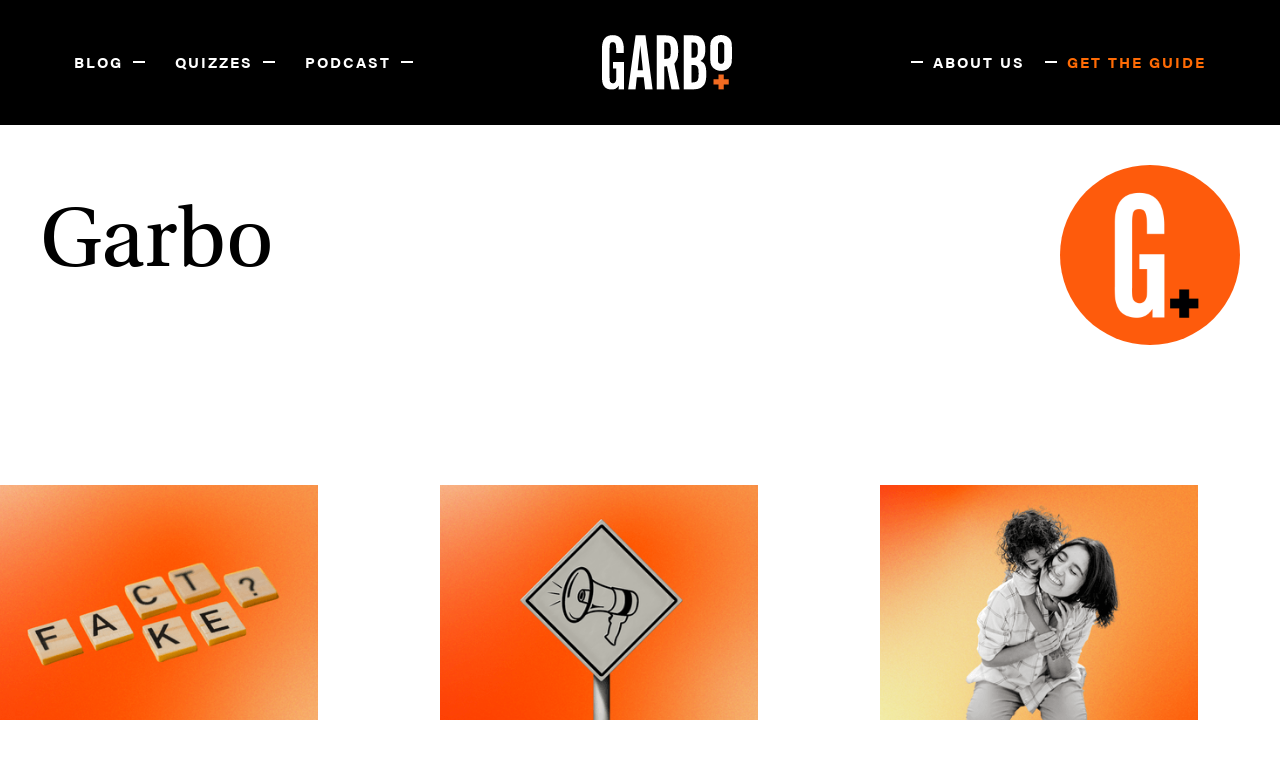

--- FILE ---
content_type: text/html
request_url: https://www.garbo.io/author/garbo
body_size: 10457
content:
<!DOCTYPE html><!-- Last Published: Mon Jan 19 2026 16:40:19 GMT+0000 (Coordinated Universal Time) --><html data-wf-domain="www.garbo.io" data-wf-page="6501142e380c6155c31ecb23" data-wf-site="5d0e06b88a9068561e00ab1c" lang="en" data-wf-collection="6501142e380c6155c31ecb84" data-wf-item-slug="garbo"><head><meta charset="utf-8"/><title>Garbo</title><meta content="width=device-width, initial-scale=1" name="viewport"/><meta content="6XlGVcH7Jg3oGINB9G012YuxmbBb8bWultt-KnxP8q4" name="google-site-verification"/><link href="https://cdn.prod.website-files.com/5d0e06b88a9068561e00ab1c/css/garbo.webflow.shared.68ba263d3.min.css" rel="stylesheet" type="text/css" integrity="sha384-aLomPTE+spet/cty5iiphy1+uwrI/S/aFQ9VYiujhoup+9uscSAf4p0r8/mSfoPZ" crossorigin="anonymous"/><link href="https://fonts.googleapis.com" rel="preconnect"/><link href="https://fonts.gstatic.com" rel="preconnect" crossorigin="anonymous"/><script src="https://ajax.googleapis.com/ajax/libs/webfont/1.6.26/webfont.js" type="text/javascript"></script><script type="text/javascript">WebFont.load({  google: {    families: ["Montserrat:100,100italic,200,200italic,300,300italic,400,400italic,500,500italic,600,600italic,700,700italic,800,800italic,900,900italic","Poppins:300,regular,italic,500,500italic,600,600italic,700,700italic,800,800italic","Inter:300,regular,500,600,700,800"]  }});</script><script src="https://use.typekit.net/gpz3tym.js" type="text/javascript"></script><script type="text/javascript">try{Typekit.load();}catch(e){}</script><script type="text/javascript">!function(o,c){var n=c.documentElement,t=" w-mod-";n.className+=t+"js",("ontouchstart"in o||o.DocumentTouch&&c instanceof DocumentTouch)&&(n.className+=t+"touch")}(window,document);</script><link href="https://cdn.prod.website-files.com/5d0e06b88a9068561e00ab1c/5d35700a3485b60ab9f7e010_favicon-32.png" rel="shortcut icon" type="image/x-icon"/><link href="https://cdn.prod.website-files.com/5d0e06b88a9068561e00ab1c/5d35701047f4bbebdb9d8a07_favicon.png" rel="apple-touch-icon"/><link rel="stylesheet" href="https://cdnjs.cloudflare.com/ajax/libs/slick-carousel/1.8.1/slick.css" integrity="sha512-wR4oNhLBHf7smjy0K4oqzdWumd+r5/+6QO/vDda76MW5iug4PT7v86FoEkySIJft3XA0Ae6axhIvHrqwm793Nw==" crossorigin="anonymous" referrerpolicy="no-referrer" />
<link rel="stylesheet" href="https://cdnjs.cloudflare.com/ajax/libs/slick-carousel/1.8.1/slick-theme.min.css" integrity="sha512-17EgCFERpgZKcm0j0fEq1YCJuyAWdz9KUtv1EjVuaOz8pDnh/0nZxmU6BBXwaaxqoi9PQXnRWqlcDB027hgv9A==" crossorigin="anonymous" referrerpolicy="no-referrer" />
<!-- Google Tag Manager -->
<script>(function(w,d,s,l,i){w[l]=w[l]||[];w[l].push({'gtm.start':
new Date().getTime(),event:'gtm.js'});var f=d.getElementsByTagName(s)[0],
j=d.createElement(s),dl=l!='dataLayer'?'&l='+l:'';j.async=true;j.src=
'https://www.googletagmanager.com/gtm.js?id='+i+dl;f.parentNode.insertBefore(j,f);
})(window,document,'script','dataLayer','GTM-MWS6HDH');</script>
<!-- End Google Tag Manager -->
<script id="mcjs">!function(c,h,i,m,p){m=c.createElement(h),p=c.getElementsByTagName(h)[0],m.async=1,m.src=i,p.parentNode.insertBefore(m,p)}(document,"script","https://chimpstatic.com/mcjs-connected/js/users/82b42f8c8b74b63e13442f029/8cf87ee4b380bd94dfa9c4550.js");</script>
<style>
  
a#s-icn-link-b:hover .s-icn {
    display: none;
}
a#s-icn-link-b:hover .orange-icn {
    display: inline-block;
} 
.faq-item-bx.is-active .faq-question {
    background-image: url('https://cdn.prod.website-files.com/5d0e06b88a9068561e00ab1c/625023b6efc4933688891a73_Arrow%20(1).svg');
}
  
.testi-wrapper .slick-dots li button:before {
    font-size: 12px;
    color: #fff;
}
.testi-wrapper .slick-dots li.slick-active button:before {
    opacity:1;
    color: #fff;
}  
.gs-nav-bar.w-nav.sticky .gs-nav-link {
    color: #fff;
}
.gs-nav-bar.w-nav.sticky .gs-nav-link:hover {
    color: #ff6b05;
} 
.gs-nav-bar.w-nav.sticky {
    background: #000;
}  
.gs-nav-bar.w-nav.sticky img.gs-logo {
    display: none;
}
.gs-nav-bar.w-nav.sticky img.gs-sticky-logo {
    display: block;
}  
.gs-nav-bar.w-nav.sticky a.gs-btn.w-button:hover {
    border-color: #fff;
    background: #fff;
    color: #000;
}
.gs-nav-bar.w-nav.sticky .gs-nv-btn-icn {
    color: #fff;
}
.gs-nav-bar.w-nav.sticky nav.gs-nav-menu.w-nav-menu {
    background: black;
}
/*footer form design*/
#mc_embed_signup .footer-form{padding: 0; margin: 15px 0 0; background-color: #000;width: 75%;}
#mc_embed_signup .footer-form .clear{text-align:center;}
#mc_embed_signup .footer-form .clear input{
margin: 0;
    background-color: transparent;
    border-radius: 0px;
    padding: 8px 22px;
    text-transform: uppercase;
    font-weight: 600;
    font-size: 15px;
    height: 48px;
    border: 1px solid #fff;
    color: #fff;
} 
#mc_embed_signup .footer-form #mc_embed_signup_scroll{
	display: flex;gap: 25px;align-items: center; 
}
#mc_embed_signup .footer-form #mce-responses, #mc_embed_signup .footer-form #mce-EMAIL-HELPERTEXT{display: none;}
#mc_embed_signup .footer-form input[type="email"]{
    border-color: #fff;
  	outline: 0px !important;
    background-color: transparent;
  	text-indent: 4%;
    border-radius:0px;
    height: 48px;
    color: #fff;
  border: 1px solid #fff !important;
}
#mc_embed_signup .footer-form ::placeholder {
    text-transform: uppercase;
    color: #fff;
    font-weight: 500;
}
#mc_embed_signup .footer-form .mc-field-group{width: 100%;padding-bottom: 0px;}
#mc_embed_signup .footer-form label{display: none !important;}
#mc_embed_signup .footer-form label span{display:none;}
/*pop-up form design*/
#mc_embed_signup .popup-forms {padding: 0 20px;} 
#mc_embed_signup .popup-forms input[type="text"], input[type="email"] {
    outline: 0px !important;
    border-radius: 0 !important;
}
#mc_embed_signup .popup-forms .size1of2{width:96%;}
  #mc_embed_signup .popup-forms .clear{text-align:center;}
#mc_embed_signup .popup-forms input[type="submit"]{
background-color: #000;
    border-radius: 0px;
    min-width: 150px;
    padding: 24px 36px;
    max-width: 150px;
    text-transform: uppercase;
    font-weight: 600;
    font-size: 15px;
  	margin: 12px 0 0;
}
#mc_embed_signup .popup-forms label{text-transform: uppercase;font-size: 14px;}
  
  
  
@media screen and (min-width: 768px) and (max-width: 991px) 
{ 
 .tooltip.rachel-ai
  {
    top: -93% !important;
  }
  .tooltip.rachel-fish 
  {
    top: 83px !important;
  }
  .tooltip.steph, .tooltip.adam, .tooltip.jared, .tooltip.dave, .tooltip.grace, .tooltip._1.pallavi, .tooltip.jessi
  {
    top: 120px !important;
  }
  .tooltip._3.adam 
  {
    top: -45px !important;
  }

}

@media screen and (max-width:767px){
.gs-nav-bar.w-nav.sticky {
    display: none;
}
#mc_embed_signup,#mc_embed_signup .footer-form{width:100% !important;}
#mc_embed_signup .footer-form .clear input{font-size: 14px; padding: 8px 20px;}
#mc_embed_signup .footer-form #mc_embed_signup_scroll{gap:10px}
#mc_embed_signup .popup-forms {padding: 0 0px;}
}
</style>




</head><body><div id="skip-to-nav-hidden" class="skip-to-nav-hidden w-embed"><style>

  /*** Visually hide an element, but leave it available for screen readers **/
	#skip-link{
    border: 0;
	  height: 1px;
	  margin: -1px;
	  overflow: hidden;
	  padding: 0;
	  position: absolute;
	  white-space: nowrap;
	  width: 1px;
  }
  
  /** Extends the #skip-link id to allow the element to be focusable when navigated 
  to via the keyboard**/  
  #skip-link:active,
  #skip-link:focus {
    width: auto;
    height: auto;
    margin: 10px;
    padding: 10px;
	  overflow: visible;
	  position: absolute;
  }
  
</style></div><header><a id="skip-link" href="#main" class="link-2 z-index">SKIP TO MAIN</a><nav><div data-collapse="medium" data-animation="default" data-duration="400" data-easing="ease" data-easing2="ease" role="banner" class="navbar tinder nav-bar-new w-nav"><div class="navbar-custom-container"><a href="/" class="brand w-nav-brand"><img src="https://cdn.prod.website-files.com/5d0e06b88a9068561e00ab1c/5d0e23cd8b4b251c7819996a_logo.svg" alt="Garbo logo" class="navbar-logo"/></a><nav role="navigation" class="nav-menu w-nav-menu"><a href="https://www.google.com" class="mobile-quick-escape w-inline-block"><img src="https://cdn.prod.website-files.com/5d0e06b88a9068561e00ab1c/5d14e8cc8b8f924b3f838a43_plus-white.svg" alt="" class="image-3"/><div class="text-block-3">Quick Escape</div></a><a href="/blog" class="nav-link-manual-block w-inline-block"><div class="nav-link-manual-text">Blog</div><div class="nav-link-dash"></div></a><a href="/quizzes" class="nav-link-manual-block w-inline-block"><div class="nav-link-manual-text">quizzes</div><div class="nav-link-dash"></div></a><a href="/reckoning-podcast" class="nav-link-manual-block w-inline-block"><div class="nav-link-manual-text">Podcast</div><div class="nav-link-dash"></div></a><a href="/" class="nav-menu-center-logo w-inline-block"><img src="https://cdn.prod.website-files.com/5d0e06b88a9068561e00ab1c/5d0e23cd8b4b251c7819996a_logo.svg" alt="Garbo Logo" class="navbar-logo"/></a><a href="/about-us" class="nav-link-manual-block w-inline-block"><div class="nav-link-dash nld-right"></div><div class="nav-link-manual-text">about us</div><div class="nav-link-dash nld-mobile-right"></div></a><a href="/guide-to-online-irl-safety" class="nav-link-manual-block w-inline-block"><div class="nav-link-dash nld-right"></div><div class="nav-link-manual-text"><span class="text-span">get the guide</span></div><div class="nav-link-dash nld-mobile-right"></div></a><div class="mobile-social-links"><a href="https://www.instagram.com/garbo.io/" target="_blank" class="footer-social-link-block w-inline-block"><img src="https://cdn.prod.website-files.com/5d0e06b88a9068561e00ab1c/62503db4de03c14cff47e8eb_Instagram%20-%20Negative.svg" alt="" class="footer-social-icon"/></a><a href="https://www.tiktok.com/@garbo.io" target="_blank" class="footer-social-link-block w-inline-block"><img src="https://cdn.prod.website-files.com/5d0e06b88a9068561e00ab1c/627c028c2458d4ee63f56b43_tiktok.svg" alt="" class="footer-social-icon"/></a><a href="https://twitter.com/garbo_io" target="_blank" class="footer-social-link-block w-inline-block"><img src="https://cdn.prod.website-files.com/5d0e06b88a9068561e00ab1c/5d0e23cdac109e523cbee8c6_social-twitter.svg" alt="Twitter" class="footer-social-icon"/></a><a href="https://www.linkedin.com/company/garbo-io/" target="_blank" class="footer-social-link-block w-inline-block"><img src="https://cdn.prod.website-files.com/5d0e06b88a9068561e00ab1c/62503dae0494965866573618_LinkedIn%20-%20Negative.svg" alt="" class="footer-social-icon"/></a></div><div class="menu-button w-nav-button"><div class="icon w-icon-nav-menu"></div></div></nav><div class="menu-button w-nav-button"><div class="icon w-icon-nav-menu"></div></div></div></div></nav></header><main id="main" class="page-wrap"><section class="section-3 padding-top-0"><main class="container z-index-100"><div class="section-header author-cms-page"><div class="column-large"><h1 class="heading-xl">Garbo</h1><p class="gray-text w-dyn-bind-empty"></p></div><img src="https://cdn.prod.website-files.com/60a812f252279b772fa4bf79/60b93c5d247ffc14c6e11561_Garbo_SocialBadge.jpg" loading="lazy" alt="" sizes="100vw" srcset="https://cdn.prod.website-files.com/60a812f252279b772fa4bf79/60b93c5d247ffc14c6e11561_Garbo_SocialBadge-p-500.jpeg 500w, https://cdn.prod.website-files.com/60a812f252279b772fa4bf79/60b93c5d247ffc14c6e11561_Garbo_SocialBadge-p-800.jpeg 800w, https://cdn.prod.website-files.com/60a812f252279b772fa4bf79/60b93c5d247ffc14c6e11561_Garbo_SocialBadge.jpg 1080w" class="author-cms-page-image"/></div></main><div class="container pos-relative"><div class="w-dyn-list"><div role="list" class="grid-thirds rows-80 w-dyn-items"><div role="listitem" class="w-dyn-item"><a href="/blog/truthfinder-people-search" class="small-card-v1 w-inline-block"><img src="https://cdn.prod.website-files.com/60a812f252279b772fa4bf79/675f3b6c573999701d464b4a_truthfinder.png" loading="lazy" alt="" sizes="318px" srcset="https://cdn.prod.website-files.com/60a812f252279b772fa4bf79/675f3b6c573999701d464b4a_truthfinder-p-500.png 500w, https://cdn.prod.website-files.com/60a812f252279b772fa4bf79/675f3b6c573999701d464b4a_truthfinder-p-800.png 800w, https://cdn.prod.website-files.com/60a812f252279b772fa4bf79/675f3b6c573999701d464b4a_truthfinder-p-1080.png 1080w, https://cdn.prod.website-files.com/60a812f252279b772fa4bf79/675f3b6c573999701d464b4a_truthfinder-p-1600.png 1600w, https://cdn.prod.website-files.com/60a812f252279b772fa4bf79/675f3b6c573999701d464b4a_truthfinder-p-2000.png 2000w, https://cdn.prod.website-files.com/60a812f252279b772fa4bf79/675f3b6c573999701d464b4a_truthfinder.png 2240w" class="small-card-v1-image"/><div class="small-card-v1-content"><h1 class="text-large black">TruthFinder: People Search Site or Scam?</h1><div class="small-card-data-wrap"><div class="text-small">Dec 16</div><div class="card-data-divider">/</div><div class="text-small">Resources</div></div></div></a></div><div role="listitem" class="w-dyn-item"><a href="/blog/personal-safety-alarm" class="small-card-v1 w-inline-block"><img src="https://cdn.prod.website-files.com/60a812f252279b772fa4bf79/642b1b864cc3404c905edc4c_personal%20safety%20alarm.png" loading="lazy" alt="" sizes="318px" srcset="https://cdn.prod.website-files.com/60a812f252279b772fa4bf79/642b1b864cc3404c905edc4c_personal%20safety%20alarm-p-500.png 500w, https://cdn.prod.website-files.com/60a812f252279b772fa4bf79/642b1b864cc3404c905edc4c_personal%20safety%20alarm-p-800.png 800w, https://cdn.prod.website-files.com/60a812f252279b772fa4bf79/642b1b864cc3404c905edc4c_personal%20safety%20alarm-p-1080.png 1080w, https://cdn.prod.website-files.com/60a812f252279b772fa4bf79/642b1b864cc3404c905edc4c_personal%20safety%20alarm-p-1600.png 1600w, https://cdn.prod.website-files.com/60a812f252279b772fa4bf79/642b1b864cc3404c905edc4c_personal%20safety%20alarm-p-2000.png 2000w, https://cdn.prod.website-files.com/60a812f252279b772fa4bf79/642b1b864cc3404c905edc4c_personal%20safety%20alarm.png 2240w" class="small-card-v1-image"/><div class="small-card-v1-content"><h1 class="text-large black">Should You Buy a Personal Safety Alarm? (Plus Our Recommendations)</h1><div class="small-card-data-wrap"><div class="text-small">Mar 29</div><div class="card-data-divider">/</div><div class="text-small w-dyn-bind-empty"></div></div></div></a></div><div role="listitem" class="w-dyn-item"><a href="/blog/dating-with-kids" class="small-card-v1 w-inline-block"><img src="https://cdn.prod.website-files.com/60a812f252279b772fa4bf79/63d3e894edfa8dcd1edf4081_dating%20with%20kids%20(3).png" loading="lazy" alt="" sizes="318px" srcset="https://cdn.prod.website-files.com/60a812f252279b772fa4bf79/63d3e894edfa8dcd1edf4081_dating%20with%20kids%20(3)-p-500.png 500w, https://cdn.prod.website-files.com/60a812f252279b772fa4bf79/63d3e894edfa8dcd1edf4081_dating%20with%20kids%20(3)-p-800.png 800w, https://cdn.prod.website-files.com/60a812f252279b772fa4bf79/63d3e894edfa8dcd1edf4081_dating%20with%20kids%20(3)-p-1080.png 1080w, https://cdn.prod.website-files.com/60a812f252279b772fa4bf79/63d3e894edfa8dcd1edf4081_dating%20with%20kids%20(3)-p-1600.png 1600w, https://cdn.prod.website-files.com/60a812f252279b772fa4bf79/63d3e894edfa8dcd1edf4081_dating%20with%20kids%20(3)-p-2000.png 2000w, https://cdn.prod.website-files.com/60a812f252279b772fa4bf79/63d3e894edfa8dcd1edf4081_dating%20with%20kids%20(3).png 2240w" class="small-card-v1-image"/><div class="small-card-v1-content"><h1 class="text-large black">Dating With Kids: What to Consider, How to Meet Someone, and More</h1><div class="small-card-data-wrap"><div class="text-small">Jan 26</div><div class="card-data-divider">/</div><div class="text-small w-dyn-bind-empty"></div></div></div></a></div><div role="listitem" class="w-dyn-item"><a href="/blog/best-tinder-bio" class="small-card-v1 w-inline-block"><img src="https://cdn.prod.website-files.com/60a812f252279b772fa4bf79/6262ca941abdd98bef8ecdc2_best%20tinder%20bio.png" loading="lazy" alt="" sizes="318px" srcset="https://cdn.prod.website-files.com/60a812f252279b772fa4bf79/6262ca941abdd98bef8ecdc2_best%20tinder%20bio-p-500.png 500w, https://cdn.prod.website-files.com/60a812f252279b772fa4bf79/6262ca941abdd98bef8ecdc2_best%20tinder%20bio-p-800.png 800w, https://cdn.prod.website-files.com/60a812f252279b772fa4bf79/6262ca941abdd98bef8ecdc2_best%20tinder%20bio-p-1080.png 1080w, https://cdn.prod.website-files.com/60a812f252279b772fa4bf79/6262ca941abdd98bef8ecdc2_best%20tinder%20bio-p-1600.png 1600w, https://cdn.prod.website-files.com/60a812f252279b772fa4bf79/6262ca941abdd98bef8ecdc2_best%20tinder%20bio-p-2000.png 2000w, https://cdn.prod.website-files.com/60a812f252279b772fa4bf79/6262ca941abdd98bef8ecdc2_best%20tinder%20bio.png 2240w" class="small-card-v1-image"/><div class="small-card-v1-content"><h1 class="text-large black">The Best Tinder Bio Ideas to Really Stand Out</h1><div class="small-card-data-wrap"><div class="text-small">Aug 2</div><div class="card-data-divider">/</div><div class="text-small w-dyn-bind-empty"></div></div></div></a></div><div role="listitem" class="w-dyn-item"><a href="/blog/first-date-tips" class="small-card-v1 w-inline-block"><img src="https://cdn.prod.website-files.com/60a812f252279b772fa4bf79/6261b645e8365269543a56fd_first%20date%20tips.png" loading="lazy" alt="" sizes="318px" srcset="https://cdn.prod.website-files.com/60a812f252279b772fa4bf79/6261b645e8365269543a56fd_first%20date%20tips-p-500.png 500w, https://cdn.prod.website-files.com/60a812f252279b772fa4bf79/6261b645e8365269543a56fd_first%20date%20tips-p-800.png 800w, https://cdn.prod.website-files.com/60a812f252279b772fa4bf79/6261b645e8365269543a56fd_first%20date%20tips-p-1080.png 1080w, https://cdn.prod.website-files.com/60a812f252279b772fa4bf79/6261b645e8365269543a56fd_first%20date%20tips-p-1600.png 1600w, https://cdn.prod.website-files.com/60a812f252279b772fa4bf79/6261b645e8365269543a56fd_first%20date%20tips-p-2000.png 2000w, https://cdn.prod.website-files.com/60a812f252279b772fa4bf79/6261b645e8365269543a56fd_first%20date%20tips.png 2240w" class="small-card-v1-image"/><div class="small-card-v1-content"><h1 class="text-large black">Best First Date Tips to Make a Good Impression</h1><div class="small-card-data-wrap"><div class="text-small">Apr 21</div><div class="card-data-divider">/</div><div class="text-small w-dyn-bind-empty"></div></div></div></a></div><div role="listitem" class="w-dyn-item"><a href="/blog/sexual-assault-hotline" class="small-card-v1 w-inline-block"><img src="https://cdn.prod.website-files.com/60a812f252279b772fa4bf79/624ca70d7333592a3bd03163_sexual%20assault%20hotline.png" loading="lazy" alt="" sizes="318px" srcset="https://cdn.prod.website-files.com/60a812f252279b772fa4bf79/624ca70d7333592a3bd03163_sexual%20assault%20hotline-p-500.png 500w, https://cdn.prod.website-files.com/60a812f252279b772fa4bf79/624ca70d7333592a3bd03163_sexual%20assault%20hotline-p-800.png 800w, https://cdn.prod.website-files.com/60a812f252279b772fa4bf79/624ca70d7333592a3bd03163_sexual%20assault%20hotline-p-1080.png 1080w, https://cdn.prod.website-files.com/60a812f252279b772fa4bf79/624ca70d7333592a3bd03163_sexual%20assault%20hotline-p-1600.png 1600w, https://cdn.prod.website-files.com/60a812f252279b772fa4bf79/624ca70d7333592a3bd03163_sexual%20assault%20hotline-p-2000.png 2000w, https://cdn.prod.website-files.com/60a812f252279b772fa4bf79/624ca70d7333592a3bd03163_sexual%20assault%20hotline.png 2240w" class="small-card-v1-image"/><div class="small-card-v1-content"><h1 class="text-large black">What You Should Know About Using a Sexual Assault Hotline</h1><div class="small-card-data-wrap"><div class="text-small">Apr 4</div><div class="card-data-divider">/</div><div class="text-small w-dyn-bind-empty"></div></div></div></a></div><div role="listitem" class="w-dyn-item"><a href="/blog/groping" class="small-card-v1 w-inline-block"><img src="https://cdn.prod.website-files.com/60a812f252279b772fa4bf79/624b1dd5957bf92a276ef71c_BLOGS_NEW.gif" loading="lazy" alt="" class="small-card-v1-image"/><div class="small-card-v1-content"><h1 class="text-large black">Groping is a Growing Problem</h1><div class="small-card-data-wrap"><div class="text-small">Mar 28</div><div class="card-data-divider">/</div><div class="text-small w-dyn-bind-empty"></div></div></div></a></div><div role="listitem" class="w-dyn-item"><a href="/blog/reasons-to-run-a-search-on-garbo" class="small-card-v1 w-inline-block"><img src="https://cdn.prod.website-files.com/60a812f252279b772fa4bf79/6233533986b180f75d2d0e3c_BLOGS_NEW%20(23).png" loading="lazy" alt="" sizes="318px" srcset="https://cdn.prod.website-files.com/60a812f252279b772fa4bf79/6233533986b180f75d2d0e3c_BLOGS_NEW%20(23)-p-500.png 500w, https://cdn.prod.website-files.com/60a812f252279b772fa4bf79/6233533986b180f75d2d0e3c_BLOGS_NEW%20(23)-p-800.png 800w, https://cdn.prod.website-files.com/60a812f252279b772fa4bf79/6233533986b180f75d2d0e3c_BLOGS_NEW%20(23)-p-1080.png 1080w, https://cdn.prod.website-files.com/60a812f252279b772fa4bf79/6233533986b180f75d2d0e3c_BLOGS_NEW%20(23)-p-1600.png 1600w, https://cdn.prod.website-files.com/60a812f252279b772fa4bf79/6233533986b180f75d2d0e3c_BLOGS_NEW%20(23)-p-2000.png 2000w, https://cdn.prod.website-files.com/60a812f252279b772fa4bf79/6233533986b180f75d2d0e3c_BLOGS_NEW%20(23).png 2240w" class="small-card-v1-image"/><div class="small-card-v1-content"><h1 class="text-large black">7 Reasons to Run a Search on Garbo</h1><div class="small-card-data-wrap"><div class="text-small">Mar 17</div><div class="card-data-divider">/</div><div class="text-small w-dyn-bind-empty"></div></div></div></a></div><div role="listitem" class="w-dyn-item"><a href="/blog/introducing-a-new-kind-of-online-background-check" class="small-card-v1 w-inline-block"><img src="https://cdn.prod.website-files.com/60a812f252279b772fa4bf79/6228a0e49afb8991df2ab806_BLOGS_NEW%20(21).png" loading="lazy" alt="" sizes="318px" srcset="https://cdn.prod.website-files.com/60a812f252279b772fa4bf79/6228a0e49afb8991df2ab806_BLOGS_NEW%20(21)-p-500.png 500w, https://cdn.prod.website-files.com/60a812f252279b772fa4bf79/6228a0e49afb8991df2ab806_BLOGS_NEW%20(21)-p-800.png 800w, https://cdn.prod.website-files.com/60a812f252279b772fa4bf79/6228a0e49afb8991df2ab806_BLOGS_NEW%20(21)-p-1080.png 1080w, https://cdn.prod.website-files.com/60a812f252279b772fa4bf79/6228a0e49afb8991df2ab806_BLOGS_NEW%20(21)-p-1600.png 1600w, https://cdn.prod.website-files.com/60a812f252279b772fa4bf79/6228a0e49afb8991df2ab806_BLOGS_NEW%20(21)-p-2000.png 2000w, https://cdn.prod.website-files.com/60a812f252279b772fa4bf79/6228a0e49afb8991df2ab806_BLOGS_NEW%20(21).png 2240w" class="small-card-v1-image"/><div class="small-card-v1-content"><h1 class="text-large black">Introducing A New Kind Of Online Background Check</h1><div class="small-card-data-wrap"><div class="text-small">Mar 9</div><div class="card-data-divider">/</div><div class="text-small w-dyn-bind-empty"></div></div></div></a></div><div role="listitem" class="w-dyn-item"><a href="/blog/offense-reporting-policy" class="small-card-v1 w-inline-block"><img src="https://cdn.prod.website-files.com/60a812f252279b772fa4bf79/621ce8c9577a29559e013e90_BLOGS_NEW%20(17).png" loading="lazy" alt="" sizes="318px" srcset="https://cdn.prod.website-files.com/60a812f252279b772fa4bf79/621ce8c9577a29559e013e90_BLOGS_NEW%20(17)-p-500.png 500w, https://cdn.prod.website-files.com/60a812f252279b772fa4bf79/621ce8c9577a29559e013e90_BLOGS_NEW%20(17)-p-800.png 800w, https://cdn.prod.website-files.com/60a812f252279b772fa4bf79/621ce8c9577a29559e013e90_BLOGS_NEW%20(17)-p-1080.png 1080w, https://cdn.prod.website-files.com/60a812f252279b772fa4bf79/621ce8c9577a29559e013e90_BLOGS_NEW%20(17)-p-1600.png 1600w, https://cdn.prod.website-files.com/60a812f252279b772fa4bf79/621ce8c9577a29559e013e90_BLOGS_NEW%20(17)-p-2000.png 2000w, https://cdn.prod.website-files.com/60a812f252279b772fa4bf79/621ce8c9577a29559e013e90_BLOGS_NEW%20(17).png 2240w" class="small-card-v1-image"/><div class="small-card-v1-content"><h1 class="text-large black">Garbo’s Offense Reporting Policy: How We Determine Which Offenses to Include on Garbo</h1><div class="small-card-data-wrap"><div class="text-small">Feb 21</div><div class="card-data-divider">/</div><div class="text-small w-dyn-bind-empty"></div></div></div></a></div><div role="listitem" class="w-dyn-item"><a href="/blog/lookback-periods" class="small-card-v1 w-inline-block"><img src="https://cdn.prod.website-files.com/60a812f252279b772fa4bf79/6206ad78bbc8c11738cb16ad_BLOGS_NEW%20(14).png" loading="lazy" alt="" sizes="318px" srcset="https://cdn.prod.website-files.com/60a812f252279b772fa4bf79/6206ad78bbc8c11738cb16ad_BLOGS_NEW%20(14)-p-500.png 500w, https://cdn.prod.website-files.com/60a812f252279b772fa4bf79/6206ad78bbc8c11738cb16ad_BLOGS_NEW%20(14)-p-800.png 800w, https://cdn.prod.website-files.com/60a812f252279b772fa4bf79/6206ad78bbc8c11738cb16ad_BLOGS_NEW%20(14)-p-1080.png 1080w, https://cdn.prod.website-files.com/60a812f252279b772fa4bf79/6206ad78bbc8c11738cb16ad_BLOGS_NEW%20(14)-p-1600.png 1600w, https://cdn.prod.website-files.com/60a812f252279b772fa4bf79/6206ad78bbc8c11738cb16ad_BLOGS_NEW%20(14)-p-2000.png 2000w, https://cdn.prod.website-files.com/60a812f252279b772fa4bf79/6206ad78bbc8c11738cb16ad_BLOGS_NEW%20(14).png 2240w" class="small-card-v1-image"/><div class="small-card-v1-content"><h1 class="text-large black">Garbo’s Implementation of Lookback Periods</h1><div class="small-card-data-wrap"><div class="text-small">Feb 21</div><div class="card-data-divider">/</div><div class="text-small w-dyn-bind-empty"></div></div></div></a></div><div role="listitem" class="w-dyn-item"><a href="/blog/problems-with-public-records" class="small-card-v1 w-inline-block"><img src="https://cdn.prod.website-files.com/60a812f252279b772fa4bf79/624b20bade14f99a300c8ffe_BLOGS_NEW%20(1).gif" loading="lazy" alt="" class="small-card-v1-image"/><div class="small-card-v1-content"><h1 class="text-large black">The Problems with Public Records</h1><div class="small-card-data-wrap"><div class="text-small">Feb 4</div><div class="card-data-divider">/</div><div class="text-small w-dyn-bind-empty"></div></div></div></a></div><div role="listitem" class="w-dyn-item"><a href="/blog/what-is-stonewalling" class="small-card-v1 w-inline-block"><img src="https://cdn.prod.website-files.com/60a812f252279b772fa4bf79/61f5d5e1c024d32a2edeb6d1_stonewalling.png" loading="lazy" alt="" sizes="318px" srcset="https://cdn.prod.website-files.com/60a812f252279b772fa4bf79/61f5d5e1c024d32a2edeb6d1_stonewalling-p-500.png 500w, https://cdn.prod.website-files.com/60a812f252279b772fa4bf79/61f5d5e1c024d32a2edeb6d1_stonewalling-p-800.png 800w, https://cdn.prod.website-files.com/60a812f252279b772fa4bf79/61f5d5e1c024d32a2edeb6d1_stonewalling-p-1080.png 1080w, https://cdn.prod.website-files.com/60a812f252279b772fa4bf79/61f5d5e1c024d32a2edeb6d1_stonewalling-p-1600.png 1600w, https://cdn.prod.website-files.com/60a812f252279b772fa4bf79/61f5d5e1c024d32a2edeb6d1_stonewalling-p-2000.png 2000w, https://cdn.prod.website-files.com/60a812f252279b772fa4bf79/61f5d5e1c024d32a2edeb6d1_stonewalling.png 2240w" class="small-card-v1-image"/><div class="small-card-v1-content"><h1 class="text-large black">What is Stonewalling?</h1><div class="small-card-data-wrap"><div class="text-small">Jan 31</div><div class="card-data-divider">/</div><div class="text-small w-dyn-bind-empty"></div></div></div></a></div><div role="listitem" class="w-dyn-item"><a href="/blog/consent" class="small-card-v1 w-inline-block"><img src="https://cdn.prod.website-files.com/60a812f252279b772fa4bf79/614d1b08eaa981229debe0a1_what%20is%20consent.png" loading="lazy" alt="" sizes="318px" srcset="https://cdn.prod.website-files.com/60a812f252279b772fa4bf79/614d1b08eaa981229debe0a1_what%20is%20consent-p-500.png 500w, https://cdn.prod.website-files.com/60a812f252279b772fa4bf79/614d1b08eaa981229debe0a1_what%20is%20consent-p-800.png 800w, https://cdn.prod.website-files.com/60a812f252279b772fa4bf79/614d1b08eaa981229debe0a1_what%20is%20consent-p-1080.png 1080w, https://cdn.prod.website-files.com/60a812f252279b772fa4bf79/614d1b08eaa981229debe0a1_what%20is%20consent-p-1600.png 1600w, https://cdn.prod.website-files.com/60a812f252279b772fa4bf79/614d1b08eaa981229debe0a1_what%20is%20consent-p-2000.png 2000w, https://cdn.prod.website-files.com/60a812f252279b772fa4bf79/614d1b08eaa981229debe0a1_what%20is%20consent.png 2240w" class="small-card-v1-image"/><div class="small-card-v1-content"><h1 class="text-large black">What Does Consent Mean?</h1><div class="small-card-data-wrap"><div class="text-small">Sep 24</div><div class="card-data-divider">/</div><div class="text-small w-dyn-bind-empty"></div></div></div></a></div><div role="listitem" class="w-dyn-item"><a href="/blog/online-dating-tips" class="small-card-v1 w-inline-block"><img src="https://cdn.prod.website-files.com/60a812f252279b772fa4bf79/6137e97fdc179519618b46ac_Online%20Dating%20Tips.png" loading="lazy" alt="" sizes="318px" srcset="https://cdn.prod.website-files.com/60a812f252279b772fa4bf79/6137e97fdc179519618b46ac_Online%20Dating%20Tips-p-500.png 500w, https://cdn.prod.website-files.com/60a812f252279b772fa4bf79/6137e97fdc179519618b46ac_Online%20Dating%20Tips-p-800.png 800w, https://cdn.prod.website-files.com/60a812f252279b772fa4bf79/6137e97fdc179519618b46ac_Online%20Dating%20Tips-p-1080.png 1080w, https://cdn.prod.website-files.com/60a812f252279b772fa4bf79/6137e97fdc179519618b46ac_Online%20Dating%20Tips-p-1600.png 1600w, https://cdn.prod.website-files.com/60a812f252279b772fa4bf79/6137e97fdc179519618b46ac_Online%20Dating%20Tips-p-2000.png 2000w, https://cdn.prod.website-files.com/60a812f252279b772fa4bf79/6137e97fdc179519618b46ac_Online%20Dating%20Tips.png 2240w" class="small-card-v1-image"/><div class="small-card-v1-content"><h1 class="text-large black">Online Dating Tips That Don’t Suck</h1><div class="small-card-data-wrap"><div class="text-small">Sep 6</div><div class="card-data-divider">/</div><div class="text-small">Online Dating</div></div></div></a></div><div role="listitem" class="w-dyn-item"><a href="/blog/28-black-leaders-in-the-fight-against-gender-based-violence" class="small-card-v1 w-inline-block"><img src="https://cdn.prod.website-files.com/60a812f252279b772fa4bf79/6137ea419724b32754563004_Black%20Leaders.png" loading="lazy" alt="" sizes="318px" srcset="https://cdn.prod.website-files.com/60a812f252279b772fa4bf79/6137ea419724b32754563004_Black%20Leaders-p-500.png 500w, https://cdn.prod.website-files.com/60a812f252279b772fa4bf79/6137ea419724b32754563004_Black%20Leaders-p-800.png 800w, https://cdn.prod.website-files.com/60a812f252279b772fa4bf79/6137ea419724b32754563004_Black%20Leaders-p-1080.png 1080w, https://cdn.prod.website-files.com/60a812f252279b772fa4bf79/6137ea419724b32754563004_Black%20Leaders-p-1600.png 1600w, https://cdn.prod.website-files.com/60a812f252279b772fa4bf79/6137ea419724b32754563004_Black%20Leaders-p-2000.png 2000w, https://cdn.prod.website-files.com/60a812f252279b772fa4bf79/6137ea419724b32754563004_Black%20Leaders.png 2240w" class="small-card-v1-image"/><div class="small-card-v1-content"><h1 class="text-large black">28 Black Leaders in the Fight Against Gender-Based Violence</h1><div class="small-card-data-wrap"><div class="text-small">Feb 24</div><div class="card-data-divider">/</div><div class="text-small">Equality</div></div></div></a></div><div role="listitem" class="w-dyn-item"><a href="/blog/digital-dating-safety-tips" class="small-card-v1 w-inline-block"><img src="https://cdn.prod.website-files.com/60a812f252279b772fa4bf79/6137ea85de24624c4f626e37_Dating%20Safety%20Tips.png" loading="lazy" alt="" sizes="318px" srcset="https://cdn.prod.website-files.com/60a812f252279b772fa4bf79/6137ea85de24624c4f626e37_Dating%20Safety%20Tips-p-500.png 500w, https://cdn.prod.website-files.com/60a812f252279b772fa4bf79/6137ea85de24624c4f626e37_Dating%20Safety%20Tips-p-800.png 800w, https://cdn.prod.website-files.com/60a812f252279b772fa4bf79/6137ea85de24624c4f626e37_Dating%20Safety%20Tips-p-1080.png 1080w, https://cdn.prod.website-files.com/60a812f252279b772fa4bf79/6137ea85de24624c4f626e37_Dating%20Safety%20Tips-p-1600.png 1600w, https://cdn.prod.website-files.com/60a812f252279b772fa4bf79/6137ea85de24624c4f626e37_Dating%20Safety%20Tips-p-2000.png 2000w, https://cdn.prod.website-files.com/60a812f252279b772fa4bf79/6137ea85de24624c4f626e37_Dating%20Safety%20Tips.png 2240w" class="small-card-v1-image"/><div class="small-card-v1-content"><h1 class="text-large black">3 Digital Dating Safety Tips</h1><div class="small-card-data-wrap"><div class="text-small">Feb 10</div><div class="card-data-divider">/</div><div class="text-small">Online Dating</div></div></div></a></div><div role="listitem" class="w-dyn-item"><a href="/blog/green-flags-of-a-healthy-relationship" class="small-card-v1 w-inline-block"><img src="https://cdn.prod.website-files.com/60a812f252279b772fa4bf79/6137ea92b3b526484564aba0_Green%20Flags.png" loading="lazy" alt="" class="small-card-v1-image"/><div class="small-card-v1-content"><h1 class="text-large black">5 Relationship Green Flags</h1><div class="small-card-data-wrap"><div class="text-small">Feb 2</div><div class="card-data-divider">/</div><div class="text-small">Relationships</div></div></div></a></div><div role="listitem" class="w-dyn-item"><a href="/blog/5-indicators-of-digital-stalking" class="small-card-v1 w-inline-block"><img src="https://cdn.prod.website-files.com/60a812f252279b772fa4bf79/6137eaa6de24625f5f626e44_Green%20Flags%20(2).png" loading="lazy" alt="" sizes="318px" srcset="https://cdn.prod.website-files.com/60a812f252279b772fa4bf79/6137eaa6de24625f5f626e44_Green%20Flags%20(2)-p-500.png 500w, https://cdn.prod.website-files.com/60a812f252279b772fa4bf79/6137eaa6de24625f5f626e44_Green%20Flags%20(2)-p-800.png 800w, https://cdn.prod.website-files.com/60a812f252279b772fa4bf79/6137eaa6de24625f5f626e44_Green%20Flags%20(2)-p-1080.png 1080w, https://cdn.prod.website-files.com/60a812f252279b772fa4bf79/6137eaa6de24625f5f626e44_Green%20Flags%20(2)-p-1600.png 1600w, https://cdn.prod.website-files.com/60a812f252279b772fa4bf79/6137eaa6de24625f5f626e44_Green%20Flags%20(2)-p-2000.png 2000w, https://cdn.prod.website-files.com/60a812f252279b772fa4bf79/6137eaa6de24625f5f626e44_Green%20Flags%20(2).png 2240w" class="small-card-v1-image"/><div class="small-card-v1-content"><h1 class="text-large black">5 Indicators of Digital Stalking</h1><div class="small-card-data-wrap"><div class="text-small">Jan 19</div><div class="card-data-divider">/</div><div class="text-small">Online Dating</div></div></div></a></div><div role="listitem" class="w-dyn-item"><a href="/blog/tips-domestic-violence-safety-plan" class="small-card-v1 w-inline-block"><img src="https://cdn.prod.website-files.com/60a812f252279b772fa4bf79/6137eab6034a32c693b8e1f9_Safety%20Plan.png" loading="lazy" alt="" sizes="318px" srcset="https://cdn.prod.website-files.com/60a812f252279b772fa4bf79/6137eab6034a32c693b8e1f9_Safety%20Plan-p-500.png 500w, https://cdn.prod.website-files.com/60a812f252279b772fa4bf79/6137eab6034a32c693b8e1f9_Safety%20Plan-p-800.png 800w, https://cdn.prod.website-files.com/60a812f252279b772fa4bf79/6137eab6034a32c693b8e1f9_Safety%20Plan-p-1080.png 1080w, https://cdn.prod.website-files.com/60a812f252279b772fa4bf79/6137eab6034a32c693b8e1f9_Safety%20Plan-p-1600.png 1600w, https://cdn.prod.website-files.com/60a812f252279b772fa4bf79/6137eab6034a32c693b8e1f9_Safety%20Plan-p-2000.png 2000w, https://cdn.prod.website-files.com/60a812f252279b772fa4bf79/6137eab6034a32c693b8e1f9_Safety%20Plan.png 2240w" class="small-card-v1-image"/><div class="small-card-v1-content"><h1 class="text-large black">Tips for Creating a Personalized Domestic Violence Safety Plan</h1><div class="small-card-data-wrap"><div class="text-small">Dec 23</div><div class="card-data-divider">/</div><div class="text-small">Gender-Based Violence</div></div></div></a></div><div role="listitem" class="w-dyn-item"><a href="/blog/the-2020-sexual-harassment-handbook" class="small-card-v1 w-inline-block"><img src="https://cdn.prod.website-files.com/60a812f252279b772fa4bf79/6137eacd52526fde936f12e6_Sexual%20Harassment.png" loading="lazy" alt="" sizes="318px" srcset="https://cdn.prod.website-files.com/60a812f252279b772fa4bf79/6137eacd52526fde936f12e6_Sexual%20Harassment-p-500.png 500w, https://cdn.prod.website-files.com/60a812f252279b772fa4bf79/6137eacd52526fde936f12e6_Sexual%20Harassment-p-800.png 800w, https://cdn.prod.website-files.com/60a812f252279b772fa4bf79/6137eacd52526fde936f12e6_Sexual%20Harassment-p-1080.png 1080w, https://cdn.prod.website-files.com/60a812f252279b772fa4bf79/6137eacd52526fde936f12e6_Sexual%20Harassment-p-1600.png 1600w, https://cdn.prod.website-files.com/60a812f252279b772fa4bf79/6137eacd52526fde936f12e6_Sexual%20Harassment-p-2000.png 2000w, https://cdn.prod.website-files.com/60a812f252279b772fa4bf79/6137eacd52526fde936f12e6_Sexual%20Harassment.png 2240w" class="small-card-v1-image"/><div class="small-card-v1-content"><h1 class="text-large black">The 2020 Sexual Harassment Handbook</h1><div class="small-card-data-wrap"><div class="text-small">May 25</div><div class="card-data-divider">/</div><div class="text-small">Resources</div></div></div></a></div><div role="listitem" class="w-dyn-item"><a href="/blog/complete-guide-to-gaslighting" class="small-card-v1 w-inline-block"><img src="https://cdn.prod.website-files.com/60a812f252279b772fa4bf79/624b22385d06af59780e5301_gaslighting.gif" loading="lazy" alt="" class="small-card-v1-image"/><div class="small-card-v1-content"><h1 class="text-large black">Gaslighting 101: Definition, Origin, Signs, and Examples </h1><div class="small-card-data-wrap"><div class="text-small">Oct 1</div><div class="card-data-divider">/</div><div class="text-small">Resources</div></div></div></a></div><div role="listitem" class="w-dyn-item"><a href="/blog/the-cycle-of-violence" class="small-card-v1 w-inline-block"><img src="https://cdn.prod.website-files.com/60a812f252279b772fa4bf79/6137eafa2b698e7ed9ef646d_Cycle%20of%20Violence.png" loading="lazy" alt="" sizes="318px" srcset="https://cdn.prod.website-files.com/60a812f252279b772fa4bf79/6137eafa2b698e7ed9ef646d_Cycle%20of%20Violence-p-500.png 500w, https://cdn.prod.website-files.com/60a812f252279b772fa4bf79/6137eafa2b698e7ed9ef646d_Cycle%20of%20Violence-p-800.png 800w, https://cdn.prod.website-files.com/60a812f252279b772fa4bf79/6137eafa2b698e7ed9ef646d_Cycle%20of%20Violence-p-1080.png 1080w, https://cdn.prod.website-files.com/60a812f252279b772fa4bf79/6137eafa2b698e7ed9ef646d_Cycle%20of%20Violence-p-1600.png 1600w, https://cdn.prod.website-files.com/60a812f252279b772fa4bf79/6137eafa2b698e7ed9ef646d_Cycle%20of%20Violence-p-2000.png 2000w, https://cdn.prod.website-files.com/60a812f252279b772fa4bf79/6137eafa2b698e7ed9ef646d_Cycle%20of%20Violence.png 2240w" class="small-card-v1-image"/><div class="small-card-v1-content"><h1 class="text-large black">Defining the Cycle of Violence</h1><div class="small-card-data-wrap"><div class="text-small">Feb 16</div><div class="card-data-divider">/</div><div class="text-small">Gender-Based Violence</div></div></div></a></div><div role="listitem" class="w-dyn-item"><a href="/blog/file-order-of-protection" class="small-card-v1 w-inline-block"><img src="https://cdn.prod.website-files.com/60a812f252279b772fa4bf79/6137eb0c5f339c55555dcc57_Cycle%20of%20Violence%20(2).png" loading="lazy" alt="" sizes="318px" srcset="https://cdn.prod.website-files.com/60a812f252279b772fa4bf79/6137eb0c5f339c55555dcc57_Cycle%20of%20Violence%20(2)-p-500.png 500w, https://cdn.prod.website-files.com/60a812f252279b772fa4bf79/6137eb0c5f339c55555dcc57_Cycle%20of%20Violence%20(2)-p-800.png 800w, https://cdn.prod.website-files.com/60a812f252279b772fa4bf79/6137eb0c5f339c55555dcc57_Cycle%20of%20Violence%20(2)-p-1080.png 1080w, https://cdn.prod.website-files.com/60a812f252279b772fa4bf79/6137eb0c5f339c55555dcc57_Cycle%20of%20Violence%20(2)-p-1600.png 1600w, https://cdn.prod.website-files.com/60a812f252279b772fa4bf79/6137eb0c5f339c55555dcc57_Cycle%20of%20Violence%20(2)-p-2000.png 2000w, https://cdn.prod.website-files.com/60a812f252279b772fa4bf79/6137eb0c5f339c55555dcc57_Cycle%20of%20Violence%20(2).png 2240w" class="small-card-v1-image"/><div class="small-card-v1-content"><h1 class="text-large black">Why, When, and How to File an Order of Protection</h1><div class="small-card-data-wrap"><div class="text-small">Nov 29</div><div class="card-data-divider">/</div><div class="text-small">Resources</div></div></div></a></div><div role="listitem" class="w-dyn-item"><a href="/blog/red-flags-in-an-abusive-relationship" class="small-card-v1 w-inline-block"><img src="https://cdn.prod.website-files.com/60a812f252279b772fa4bf79/6137eb197372b6e77b845137_Cycle%20of%20Violence%20(3).png" loading="lazy" alt="" sizes="318px" srcset="https://cdn.prod.website-files.com/60a812f252279b772fa4bf79/6137eb197372b6e77b845137_Cycle%20of%20Violence%20(3)-p-500.png 500w, https://cdn.prod.website-files.com/60a812f252279b772fa4bf79/6137eb197372b6e77b845137_Cycle%20of%20Violence%20(3)-p-800.png 800w, https://cdn.prod.website-files.com/60a812f252279b772fa4bf79/6137eb197372b6e77b845137_Cycle%20of%20Violence%20(3)-p-1080.png 1080w, https://cdn.prod.website-files.com/60a812f252279b772fa4bf79/6137eb197372b6e77b845137_Cycle%20of%20Violence%20(3)-p-1600.png 1600w, https://cdn.prod.website-files.com/60a812f252279b772fa4bf79/6137eb197372b6e77b845137_Cycle%20of%20Violence%20(3)-p-2000.png 2000w, https://cdn.prod.website-files.com/60a812f252279b772fa4bf79/6137eb197372b6e77b845137_Cycle%20of%20Violence%20(3).png 2240w" class="small-card-v1-image"/><div class="small-card-v1-content"><h1 class="text-large black">10 Weird Red Flags in an Abusive Relationship</h1><div class="small-card-data-wrap"><div class="text-small">Nov 17</div><div class="card-data-divider">/</div><div class="text-small">Relationships</div></div></div></a></div><div role="listitem" class="w-dyn-item"><a href="/blog/international-day-of-the-girl-celebrating-famous-girls" class="small-card-v1 w-inline-block"><img src="https://cdn.prod.website-files.com/60a812f252279b772fa4bf79/6137eb27d38c2888dc5dd514_Cycle%20of%20Violence%20(4).png" loading="lazy" alt="" sizes="318px" srcset="https://cdn.prod.website-files.com/60a812f252279b772fa4bf79/6137eb27d38c2888dc5dd514_Cycle%20of%20Violence%20(4)-p-500.png 500w, https://cdn.prod.website-files.com/60a812f252279b772fa4bf79/6137eb27d38c2888dc5dd514_Cycle%20of%20Violence%20(4)-p-800.png 800w, https://cdn.prod.website-files.com/60a812f252279b772fa4bf79/6137eb27d38c2888dc5dd514_Cycle%20of%20Violence%20(4)-p-1080.png 1080w, https://cdn.prod.website-files.com/60a812f252279b772fa4bf79/6137eb27d38c2888dc5dd514_Cycle%20of%20Violence%20(4)-p-1600.png 1600w, https://cdn.prod.website-files.com/60a812f252279b772fa4bf79/6137eb27d38c2888dc5dd514_Cycle%20of%20Violence%20(4)-p-2000.png 2000w, https://cdn.prod.website-files.com/60a812f252279b772fa4bf79/6137eb27d38c2888dc5dd514_Cycle%20of%20Violence%20(4).png 2240w" class="small-card-v1-image"/><div class="small-card-v1-content"><h1 class="text-large black">International Day of the Girl: Celebrating “Famous Girls”</h1><div class="small-card-data-wrap"><div class="text-small">Oct 11</div><div class="card-data-divider">/</div><div class="text-small">Feminism</div></div></div></a></div><div role="listitem" class="w-dyn-item"><a href="/blog/gender-based-violence-its-not-what-you-think" class="small-card-v1 w-inline-block"><img src="https://cdn.prod.website-files.com/60a812f252279b772fa4bf79/6137eb3627970e16053f382e_GBV.png" loading="lazy" alt="" sizes="318px" srcset="https://cdn.prod.website-files.com/60a812f252279b772fa4bf79/6137eb3627970e16053f382e_GBV-p-500.png 500w, https://cdn.prod.website-files.com/60a812f252279b772fa4bf79/6137eb3627970e16053f382e_GBV-p-800.png 800w, https://cdn.prod.website-files.com/60a812f252279b772fa4bf79/6137eb3627970e16053f382e_GBV-p-1080.png 1080w, https://cdn.prod.website-files.com/60a812f252279b772fa4bf79/6137eb3627970e16053f382e_GBV-p-1600.png 1600w, https://cdn.prod.website-files.com/60a812f252279b772fa4bf79/6137eb3627970e16053f382e_GBV-p-2000.png 2000w, https://cdn.prod.website-files.com/60a812f252279b772fa4bf79/6137eb3627970e16053f382e_GBV.png 2240w" class="small-card-v1-image"/><div class="small-card-v1-content"><h1 class="text-large black">Gender-Based Violence: It’s Not What You Think</h1><div class="small-card-data-wrap"><div class="text-small">Oct 3</div><div class="card-data-divider">/</div><div class="text-small">Gender-Based Violence</div></div></div></a></div><div role="listitem" class="w-dyn-item"><a href="/blog/love-bombing" class="small-card-v1 w-inline-block"><img src="https://cdn.prod.website-files.com/60a812f252279b772fa4bf79/6137eb42a71314b065ddd669_Love%20bombing.png" loading="lazy" alt="" sizes="318px" srcset="https://cdn.prod.website-files.com/60a812f252279b772fa4bf79/6137eb42a71314b065ddd669_Love%20bombing-p-500.png 500w, https://cdn.prod.website-files.com/60a812f252279b772fa4bf79/6137eb42a71314b065ddd669_Love%20bombing-p-800.png 800w, https://cdn.prod.website-files.com/60a812f252279b772fa4bf79/6137eb42a71314b065ddd669_Love%20bombing-p-1080.png 1080w, https://cdn.prod.website-files.com/60a812f252279b772fa4bf79/6137eb42a71314b065ddd669_Love%20bombing-p-1600.png 1600w, https://cdn.prod.website-files.com/60a812f252279b772fa4bf79/6137eb42a71314b065ddd669_Love%20bombing-p-2000.png 2000w, https://cdn.prod.website-files.com/60a812f252279b772fa4bf79/6137eb42a71314b065ddd669_Love%20bombing.png 2240w" class="small-card-v1-image"/><div class="small-card-v1-content"><h1 class="text-large black">Love Bombing: The Dangerous Red Flag You May Miss</h1><div class="small-card-data-wrap"><div class="text-small">Aug 2</div><div class="card-data-divider">/</div><div class="text-small">Relationships</div></div></div></a></div><div role="listitem" class="w-dyn-item"><a href="/blog/domestic-violence-resource-guide" class="small-card-v1 w-inline-block"><img src="https://cdn.prod.website-files.com/60a812f252279b772fa4bf79/6137eb658ea381cf7005bd28_Resources.png" loading="lazy" alt="" sizes="318px" srcset="https://cdn.prod.website-files.com/60a812f252279b772fa4bf79/6137eb658ea381cf7005bd28_Resources-p-500.png 500w, https://cdn.prod.website-files.com/60a812f252279b772fa4bf79/6137eb658ea381cf7005bd28_Resources-p-800.png 800w, https://cdn.prod.website-files.com/60a812f252279b772fa4bf79/6137eb658ea381cf7005bd28_Resources-p-1080.png 1080w, https://cdn.prod.website-files.com/60a812f252279b772fa4bf79/6137eb658ea381cf7005bd28_Resources-p-1600.png 1600w, https://cdn.prod.website-files.com/60a812f252279b772fa4bf79/6137eb658ea381cf7005bd28_Resources-p-2000.png 2000w, https://cdn.prod.website-files.com/60a812f252279b772fa4bf79/6137eb658ea381cf7005bd28_Resources.png 2240w" class="small-card-v1-image"/><div class="small-card-v1-content"><h1 class="text-large black">National &amp; Statewide Domestic Violence Resource Guide</h1><div class="small-card-data-wrap"><div class="text-small">Oct 11</div><div class="card-data-divider">/</div><div class="text-small">Resources</div></div></div></a></div></div></div></div></section></main><footer><div class="section s-footer"><div class="block"><div class="footer-flex"><div class="w-layout-grid grid ft-wrapper"><div id="w-node-_0dd68751-4e8f-fee1-7883-be23ee358b97-7ff69c39"><img src="https://cdn.prod.website-files.com/5d0e06b88a9068561e00ab1c/5d0e23cd8b4b251c7819996a_logo.svg" alt="Garbo Logo" class="footer-logo"/><div class="footer-newsletter-bx"><h3 class="ns-heading">Stay In Touch</h3><p class="ns-p">Subscribe to our email list to stay updated on the latest blogs, quizzes, podcast episodes, and exclusive offers.</p><div class="footerembed w-embed w-script"><!-- Begin Mailchimp Signup Form -->
<link href="//cdn-images.mailchimp.com/embedcode/classic-071822.css" rel="stylesheet" type="text/css">
<style type="text/css">
	#mc_embed_signup{background:#000; clear:left; font:14px Helvetica,Arial,sans-serif;  width:600px;}
	/* Add your own Mailchimp form style overrides in your site stylesheet or in this style block.
	   We recommend moving this block and the preceding CSS link to the HEAD of your HTML file. */
</style>
<div id="mc_embed_signup" style="background: #000;">
    <form class ="footer-form" action="https://garbo.us19.list-manage.com/subscribe/post?u=82b42f8c8b74b63e13442f029&amp;id=363b7731c4&amp;f_id=00ef90e4f0" method="post" id="mc-embedded-subscribe-form" name="mc-embedded-subscribe-form" class="validate" target="_blank" novalidate>
        <div id="mc_embed_signup_scroll">
        
      <!---<div class="indicates-required"><span class="asterisk">*</span> indicates required</div>-->
<div class="mc-field-group">
	<label for="mce-EMAIL">Email Address <span class="asterisk">*</span>
</label>
	<input type="email" value="" name="EMAIL" placeholder="Email Adress" class="required email" id="mce-EMAIL" required>
	<span id="mce-EMAIL-HELPERTEXT" class="helper_text"></span>
</div>
	<div id="mce-responses" class="clear">
		<div class="response" id="mce-error-response" style="display:none"></div>
		<div class="response" id="mce-success-response" style="display:none"></div>
	</div>    <!-- real people should not fill this in and expect good things - do not remove this or risk form bot signups-->
    <div style="position: absolute; left: -5000px;" aria-hidden="true"><input type="text" name="b_82b42f8c8b74b63e13442f029_363b7731c4" tabindex="-1" value=""></div>
    <div class="clear"><input type="submit" value="Submit" name="Submit" id="mc-embedded-subscribe" class="button"></div>
    </div>
</form>
</div>
<script type='text/javascript' src='//s3.amazonaws.com/downloads.mailchimp.com/js/mc-validate.js'></script><script type='text/javascript'>(function($) {window.fnames = new Array(); window.ftypes = new Array();fnames[0]='EMAIL';ftypes[0]='email';fnames[1]='MMERGE1';ftypes[1]='number';fnames[2]='MMERGE2';ftypes[2]='text';}(jQuery));var $mcj = jQuery.noConflict(true);</script>
<!--End mc_embed_signup--></div><div class="footerform w-form"><form id="email-form-3" name="wf-form-Newsletter-form" data-name="Newsletter form" action="https://garbo.us19.list-manage.com/subscribe/post?u=82b42f8c8b74b63e13442f029&amp;amp;id=363b7731c4&amp;amp;f_id=00ef90e4f0" method="post" class="ns-form" data-wf-page-id="6501142e380c6155c31ecb23" data-wf-element-id="a647b3ad-bbc3-1709-6a8d-fa9ee28cfa59"><input class="ns-field w-input" maxlength="256" name="EMAIL" data-name="EMAIL" placeholder="Email Address" type="email" id="EMAIL-10" required=""/><input type="submit" data-wait="Please wait..." class="ns-btn w-button" value="Submit"/></form><div class="ns-succes-bx w-form-done"><h5 class="heading-320">Thank you for subscribing!</h5></div><div class="w-form-fail"><div>Oops! Something went wrong while submitting the form.</div></div></div></div></div><div class="footer-column"><a id="w-node-_73fb6e2b-b677-a2cc-f328-583a7ff69c4e-7ff69c39" href="/about-us" class="footer-link">about us—</a><a href="/blog" target="_blank" class="footer-link">blog —<br/></a><a href="/guide-to-online-irl-safety" target="_blank" class="footer-link"><span class="text-span-2">get guide </span>—<br/></a><a href="/quizzes" class="footer-link">quizzes —<br/></a><a data-w-id="20168a28-3f1c-8997-8b7e-e7110abad541" href="/reckoning-podcast" class="footer-link partner-item">Podcast —</a></div></div></div><div class="footer-bottom-flex"><div class="footer-social-links"><a href="https://www.instagram.com/garbo.io/?hl=en" target="_blank" class="footer-social-link-block w-inline-block"><img src="https://cdn.prod.website-files.com/5d0e06b88a9068561e00ab1c/5d0e23cd8b4b257a2f19996b_social-insta.svg" alt="Instagram" class="footer-social-icon"/></a><a href="https://twitter.com/garbo_io" target="_blank" class="footer-social-link-block w-inline-block"><img src="https://cdn.prod.website-files.com/5d0e06b88a9068561e00ab1c/5d0e23cdac109e523cbee8c6_social-twitter.svg" alt="Twitter" class="footer-social-icon"/></a><a href="https://www.linkedin.com/company/garbo-io/" target="_blank" class="footer-social-link-block w-inline-block"><img src="https://cdn.prod.website-files.com/5d0e06b88a9068561e00ab1c/5d0e23cd8b4b25811d19996c_social-linked.svg" alt="LinkedIn" class="footer-social-icon"/></a><a href="https://www.tiktok.com/@garbo.io" target="_blank" class="footer-social-link-block w-inline-block"><img src="https://cdn.prod.website-files.com/5d0e06b88a9068561e00ab1c/627c028c2458d4ee63f56b43_tiktok.svg" alt="Tik Tok" class="footer-social-icon tiktok"/></a></div></div></div></div></footer><div class="skip-to-nav-script w-embed w-script"><script>
  document.getElementById('skip-link').addEventListener('click', function(e) {
    e.preventDefault();
    var target = document.getElementById('skip-target');
    target.setAttribute('tabindex', '-1');
    target.focus();
  });
</script></div><script src="https://d3e54v103j8qbb.cloudfront.net/js/jquery-3.5.1.min.dc5e7f18c8.js?site=5d0e06b88a9068561e00ab1c" type="text/javascript" integrity="sha256-9/aliU8dGd2tb6OSsuzixeV4y/faTqgFtohetphbbj0=" crossorigin="anonymous"></script><script src="https://cdn.prod.website-files.com/5d0e06b88a9068561e00ab1c/js/webflow.schunk.36b8fb49256177c8.js" type="text/javascript" integrity="sha384-4abIlA5/v7XaW1HMXKBgnUuhnjBYJ/Z9C1OSg4OhmVw9O3QeHJ/qJqFBERCDPv7G" crossorigin="anonymous"></script><script src="https://cdn.prod.website-files.com/5d0e06b88a9068561e00ab1c/js/webflow.schunk.740d4935dd9d44cb.js" type="text/javascript" integrity="sha384-gG1B3r+r23KDzK/0smzhpBoTmrN+jbzOQxFLfGEal6v7OuYuGfOZa0mVUOPhSx7W" crossorigin="anonymous"></script><script src="https://cdn.prod.website-files.com/5d0e06b88a9068561e00ab1c/js/webflow.781defa0.f3ed69d49f5ed6c7.js" type="text/javascript" integrity="sha384-APo5pqYDB5XlHYUlr1kv23j+uSery2G0io0L5YC7ysZ4MkjwGtAfZbxchm5tpWD7" crossorigin="anonymous"></script><script src="https://cdnjs.cloudflare.com/ajax/libs/slick-carousel/1.8.1/slick.min.js" integrity="sha512-XtmMtDEcNz2j7ekrtHvOVR4iwwaD6o/FUJe6+Zq+HgcCsk3kj4uSQQR8weQ2QVj1o0Pk6PwYLohm206ZzNfubg==" crossorigin="anonymous" referrerpolicy="no-referrer"></script>
<script>
$(window).scroll(function(){
    if ($(this).scrollTop() > 50) {
       $('.gs-nav-bar').addClass('sticky');
    } else {
       $('.gs-nav-bar').removeClass('sticky');
    }
});
</script>


</body></html>

--- FILE ---
content_type: text/css
request_url: https://cdn.prod.website-files.com/5d0e06b88a9068561e00ab1c/css/garbo.webflow.shared.68ba263d3.min.css
body_size: 57049
content:
html{-webkit-text-size-adjust:100%;-ms-text-size-adjust:100%;font-family:sans-serif}body{margin:0}article,aside,details,figcaption,figure,footer,header,hgroup,main,menu,nav,section,summary{display:block}audio,canvas,progress,video{vertical-align:baseline;display:inline-block}audio:not([controls]){height:0;display:none}[hidden],template{display:none}a{background-color:#0000}a:active,a:hover{outline:0}abbr[title]{border-bottom:1px dotted}b,strong{font-weight:700}dfn{font-style:italic}h1{margin:.67em 0;font-size:2em}mark{color:#000;background:#ff0}small{font-size:80%}sub,sup{vertical-align:baseline;font-size:75%;line-height:0;position:relative}sup{top:-.5em}sub{bottom:-.25em}img{border:0}svg:not(:root){overflow:hidden}hr{box-sizing:content-box;height:0}pre{overflow:auto}code,kbd,pre,samp{font-family:monospace;font-size:1em}button,input,optgroup,select,textarea{color:inherit;font:inherit;margin:0}button{overflow:visible}button,select{text-transform:none}button,html input[type=button],input[type=reset]{-webkit-appearance:button;cursor:pointer}button[disabled],html input[disabled]{cursor:default}button::-moz-focus-inner,input::-moz-focus-inner{border:0;padding:0}input{line-height:normal}input[type=checkbox],input[type=radio]{box-sizing:border-box;padding:0}input[type=number]::-webkit-inner-spin-button,input[type=number]::-webkit-outer-spin-button{height:auto}input[type=search]{-webkit-appearance:none}input[type=search]::-webkit-search-cancel-button,input[type=search]::-webkit-search-decoration{-webkit-appearance:none}legend{border:0;padding:0}textarea{overflow:auto}optgroup{font-weight:700}table{border-collapse:collapse;border-spacing:0}td,th{padding:0}@font-face{font-family:webflow-icons;src:url([data-uri])format("truetype");font-weight:400;font-style:normal}[class^=w-icon-],[class*=\ w-icon-]{speak:none;font-variant:normal;text-transform:none;-webkit-font-smoothing:antialiased;-moz-osx-font-smoothing:grayscale;font-style:normal;font-weight:400;line-height:1;font-family:webflow-icons!important}.w-icon-slider-right:before{content:""}.w-icon-slider-left:before{content:""}.w-icon-nav-menu:before{content:""}.w-icon-arrow-down:before,.w-icon-dropdown-toggle:before{content:""}.w-icon-file-upload-remove:before{content:""}.w-icon-file-upload-icon:before{content:""}*{box-sizing:border-box}html{height:100%}body{color:#333;background-color:#fff;min-height:100%;margin:0;font-family:Arial,sans-serif;font-size:14px;line-height:20px}img{vertical-align:middle;max-width:100%;display:inline-block}html.w-mod-touch *{background-attachment:scroll!important}.w-block{display:block}.w-inline-block{max-width:100%;display:inline-block}.w-clearfix:before,.w-clearfix:after{content:" ";grid-area:1/1/2/2;display:table}.w-clearfix:after{clear:both}.w-hidden{display:none}.w-button{color:#fff;line-height:inherit;cursor:pointer;background-color:#3898ec;border:0;border-radius:0;padding:9px 15px;text-decoration:none;display:inline-block}input.w-button{-webkit-appearance:button}html[data-w-dynpage] [data-w-cloak]{color:#0000!important}.w-code-block{margin:unset}pre.w-code-block code{all:inherit}.w-optimization{display:contents}.w-webflow-badge,.w-webflow-badge>img{box-sizing:unset;width:unset;height:unset;max-height:unset;max-width:unset;min-height:unset;min-width:unset;margin:unset;padding:unset;float:unset;clear:unset;border:unset;border-radius:unset;background:unset;background-image:unset;background-position:unset;background-size:unset;background-repeat:unset;background-origin:unset;background-clip:unset;background-attachment:unset;background-color:unset;box-shadow:unset;transform:unset;direction:unset;font-family:unset;font-weight:unset;color:unset;font-size:unset;line-height:unset;font-style:unset;font-variant:unset;text-align:unset;letter-spacing:unset;-webkit-text-decoration:unset;text-decoration:unset;text-indent:unset;text-transform:unset;list-style-type:unset;text-shadow:unset;vertical-align:unset;cursor:unset;white-space:unset;word-break:unset;word-spacing:unset;word-wrap:unset;transition:unset}.w-webflow-badge{white-space:nowrap;cursor:pointer;box-shadow:0 0 0 1px #0000001a,0 1px 3px #0000001a;visibility:visible!important;opacity:1!important;z-index:2147483647!important;color:#aaadb0!important;overflow:unset!important;background-color:#fff!important;border-radius:3px!important;width:auto!important;height:auto!important;margin:0!important;padding:6px!important;font-size:12px!important;line-height:14px!important;text-decoration:none!important;display:inline-block!important;position:fixed!important;inset:auto 12px 12px auto!important;transform:none!important}.w-webflow-badge>img{position:unset;visibility:unset!important;opacity:1!important;vertical-align:middle!important;display:inline-block!important}h1,h2,h3,h4,h5,h6{margin-bottom:10px;font-weight:700}h1{margin-top:20px;font-size:38px;line-height:44px}h2{margin-top:20px;font-size:32px;line-height:36px}h3{margin-top:20px;font-size:24px;line-height:30px}h4{margin-top:10px;font-size:18px;line-height:24px}h5{margin-top:10px;font-size:14px;line-height:20px}h6{margin-top:10px;font-size:12px;line-height:18px}p{margin-top:0;margin-bottom:10px}blockquote{border-left:5px solid #e2e2e2;margin:0 0 10px;padding:10px 20px;font-size:18px;line-height:22px}figure{margin:0 0 10px}figcaption{text-align:center;margin-top:5px}ul,ol{margin-top:0;margin-bottom:10px;padding-left:40px}.w-list-unstyled{padding-left:0;list-style:none}.w-embed:before,.w-embed:after{content:" ";grid-area:1/1/2/2;display:table}.w-embed:after{clear:both}.w-video{width:100%;padding:0;position:relative}.w-video iframe,.w-video object,.w-video embed{border:none;width:100%;height:100%;position:absolute;top:0;left:0}fieldset{border:0;margin:0;padding:0}button,[type=button],[type=reset]{cursor:pointer;-webkit-appearance:button;border:0}.w-form{margin:0 0 15px}.w-form-done{text-align:center;background-color:#ddd;padding:20px;display:none}.w-form-fail{background-color:#ffdede;margin-top:10px;padding:10px;display:none}label{margin-bottom:5px;font-weight:700;display:block}.w-input,.w-select{color:#333;vertical-align:middle;background-color:#fff;border:1px solid #ccc;width:100%;height:38px;margin-bottom:10px;padding:8px 12px;font-size:14px;line-height:1.42857;display:block}.w-input::placeholder,.w-select::placeholder{color:#999}.w-input:focus,.w-select:focus{border-color:#3898ec;outline:0}.w-input[disabled],.w-select[disabled],.w-input[readonly],.w-select[readonly],fieldset[disabled] .w-input,fieldset[disabled] .w-select{cursor:not-allowed}.w-input[disabled]:not(.w-input-disabled),.w-select[disabled]:not(.w-input-disabled),.w-input[readonly],.w-select[readonly],fieldset[disabled]:not(.w-input-disabled) .w-input,fieldset[disabled]:not(.w-input-disabled) .w-select{background-color:#eee}textarea.w-input,textarea.w-select{height:auto}.w-select{background-color:#f3f3f3}.w-select[multiple]{height:auto}.w-form-label{cursor:pointer;margin-bottom:0;font-weight:400;display:inline-block}.w-radio{margin-bottom:5px;padding-left:20px;display:block}.w-radio:before,.w-radio:after{content:" ";grid-area:1/1/2/2;display:table}.w-radio:after{clear:both}.w-radio-input{float:left;margin:3px 0 0 -20px;line-height:normal}.w-file-upload{margin-bottom:10px;display:block}.w-file-upload-input{opacity:0;z-index:-100;width:.1px;height:.1px;position:absolute;overflow:hidden}.w-file-upload-default,.w-file-upload-uploading,.w-file-upload-success{color:#333;display:inline-block}.w-file-upload-error{margin-top:10px;display:block}.w-file-upload-default.w-hidden,.w-file-upload-uploading.w-hidden,.w-file-upload-error.w-hidden,.w-file-upload-success.w-hidden{display:none}.w-file-upload-uploading-btn{cursor:pointer;background-color:#fafafa;border:1px solid #ccc;margin:0;padding:8px 12px;font-size:14px;font-weight:400;display:flex}.w-file-upload-file{background-color:#fafafa;border:1px solid #ccc;flex-grow:1;justify-content:space-between;margin:0;padding:8px 9px 8px 11px;display:flex}.w-file-upload-file-name{font-size:14px;font-weight:400;display:block}.w-file-remove-link{cursor:pointer;width:auto;height:auto;margin-top:3px;margin-left:10px;padding:3px;display:block}.w-icon-file-upload-remove{margin:auto;font-size:10px}.w-file-upload-error-msg{color:#ea384c;padding:2px 0;display:inline-block}.w-file-upload-info{padding:0 12px;line-height:38px;display:inline-block}.w-file-upload-label{cursor:pointer;background-color:#fafafa;border:1px solid #ccc;margin:0;padding:8px 12px;font-size:14px;font-weight:400;display:inline-block}.w-icon-file-upload-icon,.w-icon-file-upload-uploading{width:20px;margin-right:8px;display:inline-block}.w-icon-file-upload-uploading{height:20px}.w-container{max-width:940px;margin-left:auto;margin-right:auto}.w-container:before,.w-container:after{content:" ";grid-area:1/1/2/2;display:table}.w-container:after{clear:both}.w-container .w-row{margin-left:-10px;margin-right:-10px}.w-row:before,.w-row:after{content:" ";grid-area:1/1/2/2;display:table}.w-row:after{clear:both}.w-row .w-row{margin-left:0;margin-right:0}.w-col{float:left;width:100%;min-height:1px;padding-left:10px;padding-right:10px;position:relative}.w-col .w-col{padding-left:0;padding-right:0}.w-col-1{width:8.33333%}.w-col-2{width:16.6667%}.w-col-3{width:25%}.w-col-4{width:33.3333%}.w-col-5{width:41.6667%}.w-col-6{width:50%}.w-col-7{width:58.3333%}.w-col-8{width:66.6667%}.w-col-9{width:75%}.w-col-10{width:83.3333%}.w-col-11{width:91.6667%}.w-col-12{width:100%}.w-hidden-main{display:none!important}@media screen and (max-width:991px){.w-container{max-width:728px}.w-hidden-main{display:inherit!important}.w-hidden-medium{display:none!important}.w-col-medium-1{width:8.33333%}.w-col-medium-2{width:16.6667%}.w-col-medium-3{width:25%}.w-col-medium-4{width:33.3333%}.w-col-medium-5{width:41.6667%}.w-col-medium-6{width:50%}.w-col-medium-7{width:58.3333%}.w-col-medium-8{width:66.6667%}.w-col-medium-9{width:75%}.w-col-medium-10{width:83.3333%}.w-col-medium-11{width:91.6667%}.w-col-medium-12{width:100%}.w-col-stack{width:100%;left:auto;right:auto}}@media screen and (max-width:767px){.w-hidden-main,.w-hidden-medium{display:inherit!important}.w-hidden-small{display:none!important}.w-row,.w-container .w-row{margin-left:0;margin-right:0}.w-col{width:100%;left:auto;right:auto}.w-col-small-1{width:8.33333%}.w-col-small-2{width:16.6667%}.w-col-small-3{width:25%}.w-col-small-4{width:33.3333%}.w-col-small-5{width:41.6667%}.w-col-small-6{width:50%}.w-col-small-7{width:58.3333%}.w-col-small-8{width:66.6667%}.w-col-small-9{width:75%}.w-col-small-10{width:83.3333%}.w-col-small-11{width:91.6667%}.w-col-small-12{width:100%}}@media screen and (max-width:479px){.w-container{max-width:none}.w-hidden-main,.w-hidden-medium,.w-hidden-small{display:inherit!important}.w-hidden-tiny{display:none!important}.w-col{width:100%}.w-col-tiny-1{width:8.33333%}.w-col-tiny-2{width:16.6667%}.w-col-tiny-3{width:25%}.w-col-tiny-4{width:33.3333%}.w-col-tiny-5{width:41.6667%}.w-col-tiny-6{width:50%}.w-col-tiny-7{width:58.3333%}.w-col-tiny-8{width:66.6667%}.w-col-tiny-9{width:75%}.w-col-tiny-10{width:83.3333%}.w-col-tiny-11{width:91.6667%}.w-col-tiny-12{width:100%}}.w-widget{position:relative}.w-widget-map{width:100%;height:400px}.w-widget-map label{width:auto;display:inline}.w-widget-map img{max-width:inherit}.w-widget-map .gm-style-iw{text-align:center}.w-widget-map .gm-style-iw>button{display:none!important}.w-widget-twitter{overflow:hidden}.w-widget-twitter-count-shim{vertical-align:top;text-align:center;background:#fff;border:1px solid #758696;border-radius:3px;width:28px;height:20px;display:inline-block;position:relative}.w-widget-twitter-count-shim *{pointer-events:none;-webkit-user-select:none;user-select:none}.w-widget-twitter-count-shim .w-widget-twitter-count-inner{text-align:center;color:#999;font-family:serif;font-size:15px;line-height:12px;position:relative}.w-widget-twitter-count-shim .w-widget-twitter-count-clear{display:block;position:relative}.w-widget-twitter-count-shim.w--large{width:36px;height:28px}.w-widget-twitter-count-shim.w--large .w-widget-twitter-count-inner{font-size:18px;line-height:18px}.w-widget-twitter-count-shim:not(.w--vertical){margin-left:5px;margin-right:8px}.w-widget-twitter-count-shim:not(.w--vertical).w--large{margin-left:6px}.w-widget-twitter-count-shim:not(.w--vertical):before,.w-widget-twitter-count-shim:not(.w--vertical):after{content:" ";pointer-events:none;border:solid #0000;width:0;height:0;position:absolute;top:50%;left:0}.w-widget-twitter-count-shim:not(.w--vertical):before{border-width:4px;border-color:#75869600 #5d6c7b #75869600 #75869600;margin-top:-4px;margin-left:-9px}.w-widget-twitter-count-shim:not(.w--vertical).w--large:before{border-width:5px;margin-top:-5px;margin-left:-10px}.w-widget-twitter-count-shim:not(.w--vertical):after{border-width:4px;border-color:#fff0 #fff #fff0 #fff0;margin-top:-4px;margin-left:-8px}.w-widget-twitter-count-shim:not(.w--vertical).w--large:after{border-width:5px;margin-top:-5px;margin-left:-9px}.w-widget-twitter-count-shim.w--vertical{width:61px;height:33px;margin-bottom:8px}.w-widget-twitter-count-shim.w--vertical:before,.w-widget-twitter-count-shim.w--vertical:after{content:" ";pointer-events:none;border:solid #0000;width:0;height:0;position:absolute;top:100%;left:50%}.w-widget-twitter-count-shim.w--vertical:before{border-width:5px;border-color:#5d6c7b #75869600 #75869600;margin-left:-5px}.w-widget-twitter-count-shim.w--vertical:after{border-width:4px;border-color:#fff #fff0 #fff0;margin-left:-4px}.w-widget-twitter-count-shim.w--vertical .w-widget-twitter-count-inner{font-size:18px;line-height:22px}.w-widget-twitter-count-shim.w--vertical.w--large{width:76px}.w-background-video{color:#fff;height:500px;position:relative;overflow:hidden}.w-background-video>video{object-fit:cover;z-index:-100;background-position:50%;background-size:cover;width:100%;height:100%;margin:auto;position:absolute;inset:-100%}.w-background-video>video::-webkit-media-controls-start-playback-button{-webkit-appearance:none;display:none!important}.w-background-video--control{background-color:#0000;padding:0;position:absolute;bottom:1em;right:1em}.w-background-video--control>[hidden]{display:none!important}.w-slider{text-align:center;clear:both;-webkit-tap-highlight-color:#0000;tap-highlight-color:#0000;background:#ddd;height:300px;position:relative}.w-slider-mask{z-index:1;white-space:nowrap;height:100%;display:block;position:relative;left:0;right:0;overflow:hidden}.w-slide{vertical-align:top;white-space:normal;text-align:left;width:100%;height:100%;display:inline-block;position:relative}.w-slider-nav{z-index:2;text-align:center;-webkit-tap-highlight-color:#0000;tap-highlight-color:#0000;height:40px;margin:auto;padding-top:10px;position:absolute;inset:auto 0 0}.w-slider-nav.w-round>div{border-radius:100%}.w-slider-nav.w-num>div{font-size:inherit;line-height:inherit;width:auto;height:auto;padding:.2em .5em}.w-slider-nav.w-shadow>div{box-shadow:0 0 3px #3336}.w-slider-nav-invert{color:#fff}.w-slider-nav-invert>div{background-color:#2226}.w-slider-nav-invert>div.w-active{background-color:#222}.w-slider-dot{cursor:pointer;background-color:#fff6;width:1em;height:1em;margin:0 3px .5em;transition:background-color .1s,color .1s;display:inline-block;position:relative}.w-slider-dot.w-active{background-color:#fff}.w-slider-dot:focus{outline:none;box-shadow:0 0 0 2px #fff}.w-slider-dot:focus.w-active{box-shadow:none}.w-slider-arrow-left,.w-slider-arrow-right{cursor:pointer;color:#fff;-webkit-tap-highlight-color:#0000;tap-highlight-color:#0000;-webkit-user-select:none;user-select:none;width:80px;margin:auto;font-size:40px;position:absolute;inset:0;overflow:hidden}.w-slider-arrow-left [class^=w-icon-],.w-slider-arrow-right [class^=w-icon-],.w-slider-arrow-left [class*=\ w-icon-],.w-slider-arrow-right [class*=\ w-icon-]{position:absolute}.w-slider-arrow-left:focus,.w-slider-arrow-right:focus{outline:0}.w-slider-arrow-left{z-index:3;right:auto}.w-slider-arrow-right{z-index:4;left:auto}.w-icon-slider-left,.w-icon-slider-right{width:1em;height:1em;margin:auto;inset:0}.w-slider-aria-label{clip:rect(0 0 0 0);border:0;width:1px;height:1px;margin:-1px;padding:0;position:absolute;overflow:hidden}.w-slider-force-show{display:block!important}.w-dropdown{text-align:left;z-index:900;margin-left:auto;margin-right:auto;display:inline-block;position:relative}.w-dropdown-btn,.w-dropdown-toggle,.w-dropdown-link{vertical-align:top;color:#222;text-align:left;white-space:nowrap;margin-left:auto;margin-right:auto;padding:20px;text-decoration:none;position:relative}.w-dropdown-toggle{-webkit-user-select:none;user-select:none;cursor:pointer;padding-right:40px;display:inline-block}.w-dropdown-toggle:focus{outline:0}.w-icon-dropdown-toggle{width:1em;height:1em;margin:auto 20px auto auto;position:absolute;top:0;bottom:0;right:0}.w-dropdown-list{background:#ddd;min-width:100%;display:none;position:absolute}.w-dropdown-list.w--open{display:block}.w-dropdown-link{color:#222;padding:10px 20px;display:block}.w-dropdown-link.w--current{color:#0082f3}.w-dropdown-link:focus{outline:0}@media screen and (max-width:767px){.w-nav-brand{padding-left:10px}}.w-lightbox-backdrop{cursor:auto;letter-spacing:normal;text-indent:0;text-shadow:none;text-transform:none;visibility:visible;white-space:normal;word-break:normal;word-spacing:normal;word-wrap:normal;color:#fff;text-align:center;z-index:2000;opacity:0;-webkit-user-select:none;-moz-user-select:none;-webkit-tap-highlight-color:transparent;background:#000000e6;outline:0;font-family:Helvetica Neue,Helvetica,Ubuntu,Segoe UI,Verdana,sans-serif;font-size:17px;font-style:normal;font-weight:300;line-height:1.2;list-style:disc;position:fixed;inset:0;-webkit-transform:translate(0)}.w-lightbox-backdrop,.w-lightbox-container{-webkit-overflow-scrolling:touch;height:100%;overflow:auto}.w-lightbox-content{height:100vh;position:relative;overflow:hidden}.w-lightbox-view{opacity:0;width:100vw;height:100vh;position:absolute}.w-lightbox-view:before{content:"";height:100vh}.w-lightbox-group,.w-lightbox-group .w-lightbox-view,.w-lightbox-group .w-lightbox-view:before{height:86vh}.w-lightbox-frame,.w-lightbox-view:before{vertical-align:middle;display:inline-block}.w-lightbox-figure{margin:0;position:relative}.w-lightbox-group .w-lightbox-figure{cursor:pointer}.w-lightbox-img{width:auto;max-width:none;height:auto}.w-lightbox-image{float:none;max-width:100vw;max-height:100vh;display:block}.w-lightbox-group .w-lightbox-image{max-height:86vh}.w-lightbox-caption{text-align:left;text-overflow:ellipsis;white-space:nowrap;background:#0006;padding:.5em 1em;position:absolute;bottom:0;left:0;right:0;overflow:hidden}.w-lightbox-embed{width:100%;height:100%;position:absolute;inset:0}.w-lightbox-control{cursor:pointer;background-position:50%;background-repeat:no-repeat;background-size:24px;width:4em;transition:all .3s;position:absolute;top:0}.w-lightbox-left{background-image:url([data-uri]);display:none;bottom:0;left:0}.w-lightbox-right{background-image:url([data-uri]);display:none;bottom:0;right:0}.w-lightbox-close{background-image:url([data-uri]);background-size:18px;height:2.6em;right:0}.w-lightbox-strip{white-space:nowrap;padding:0 1vh;line-height:0;position:absolute;bottom:0;left:0;right:0;overflow:auto hidden}.w-lightbox-item{box-sizing:content-box;cursor:pointer;width:10vh;padding:2vh 1vh;display:inline-block;-webkit-transform:translate(0,0)}.w-lightbox-active{opacity:.3}.w-lightbox-thumbnail{background:#222;height:10vh;position:relative;overflow:hidden}.w-lightbox-thumbnail-image{position:absolute;top:0;left:0}.w-lightbox-thumbnail .w-lightbox-tall{width:100%;top:50%;transform:translateY(-50%)}.w-lightbox-thumbnail .w-lightbox-wide{height:100%;left:50%;transform:translate(-50%)}.w-lightbox-spinner{box-sizing:border-box;border:5px solid #0006;border-radius:50%;width:40px;height:40px;margin-top:-20px;margin-left:-20px;animation:.8s linear infinite spin;position:absolute;top:50%;left:50%}.w-lightbox-spinner:after{content:"";border:3px solid #0000;border-bottom-color:#fff;border-radius:50%;position:absolute;inset:-4px}.w-lightbox-hide{display:none}.w-lightbox-noscroll{overflow:hidden}@media (min-width:768px){.w-lightbox-content{height:96vh;margin-top:2vh}.w-lightbox-view,.w-lightbox-view:before{height:96vh}.w-lightbox-group,.w-lightbox-group .w-lightbox-view,.w-lightbox-group .w-lightbox-view:before{height:84vh}.w-lightbox-image{max-width:96vw;max-height:96vh}.w-lightbox-group .w-lightbox-image{max-width:82.3vw;max-height:84vh}.w-lightbox-left,.w-lightbox-right{opacity:.5;display:block}.w-lightbox-close{opacity:.8}.w-lightbox-control:hover{opacity:1}}.w-lightbox-inactive,.w-lightbox-inactive:hover{opacity:0}.w-richtext:before,.w-richtext:after{content:" ";grid-area:1/1/2/2;display:table}.w-richtext:after{clear:both}.w-richtext[contenteditable=true]:before,.w-richtext[contenteditable=true]:after{white-space:initial}.w-richtext ol,.w-richtext ul{overflow:hidden}.w-richtext .w-richtext-figure-selected.w-richtext-figure-type-video div:after,.w-richtext .w-richtext-figure-selected[data-rt-type=video] div:after,.w-richtext .w-richtext-figure-selected.w-richtext-figure-type-image div,.w-richtext .w-richtext-figure-selected[data-rt-type=image] div{outline:2px solid #2895f7}.w-richtext figure.w-richtext-figure-type-video>div:after,.w-richtext figure[data-rt-type=video]>div:after{content:"";display:none;position:absolute;inset:0}.w-richtext figure{max-width:60%;position:relative}.w-richtext figure>div:before{cursor:default!important}.w-richtext figure img{width:100%}.w-richtext figure figcaption.w-richtext-figcaption-placeholder{opacity:.6}.w-richtext figure div{color:#0000;font-size:0}.w-richtext figure.w-richtext-figure-type-image,.w-richtext figure[data-rt-type=image]{display:table}.w-richtext figure.w-richtext-figure-type-image>div,.w-richtext figure[data-rt-type=image]>div{display:inline-block}.w-richtext figure.w-richtext-figure-type-image>figcaption,.w-richtext figure[data-rt-type=image]>figcaption{caption-side:bottom;display:table-caption}.w-richtext figure.w-richtext-figure-type-video,.w-richtext figure[data-rt-type=video]{width:60%;height:0}.w-richtext figure.w-richtext-figure-type-video iframe,.w-richtext figure[data-rt-type=video] iframe{width:100%;height:100%;position:absolute;top:0;left:0}.w-richtext figure.w-richtext-figure-type-video>div,.w-richtext figure[data-rt-type=video]>div{width:100%}.w-richtext figure.w-richtext-align-center{clear:both;margin-left:auto;margin-right:auto}.w-richtext figure.w-richtext-align-center.w-richtext-figure-type-image>div,.w-richtext figure.w-richtext-align-center[data-rt-type=image]>div{max-width:100%}.w-richtext figure.w-richtext-align-normal{clear:both}.w-richtext figure.w-richtext-align-fullwidth{text-align:center;clear:both;width:100%;max-width:100%;margin-left:auto;margin-right:auto;display:block}.w-richtext figure.w-richtext-align-fullwidth>div{padding-bottom:inherit;display:inline-block}.w-richtext figure.w-richtext-align-fullwidth>figcaption{display:block}.w-richtext figure.w-richtext-align-floatleft{float:left;clear:none;margin-right:15px}.w-richtext figure.w-richtext-align-floatright{float:right;clear:none;margin-left:15px}.w-nav{z-index:1000;background:#ddd;position:relative}.w-nav:before,.w-nav:after{content:" ";grid-area:1/1/2/2;display:table}.w-nav:after{clear:both}.w-nav-brand{float:left;color:#333;text-decoration:none;position:relative}.w-nav-link{vertical-align:top;color:#222;text-align:left;margin-left:auto;margin-right:auto;padding:20px;text-decoration:none;display:inline-block;position:relative}.w-nav-link.w--current{color:#0082f3}.w-nav-menu{float:right;position:relative}[data-nav-menu-open]{text-align:center;background:#c8c8c8;min-width:200px;position:absolute;top:100%;left:0;right:0;overflow:visible;display:block!important}.w--nav-link-open{display:block;position:relative}.w-nav-overlay{width:100%;display:none;position:absolute;top:100%;left:0;right:0;overflow:hidden}.w-nav-overlay [data-nav-menu-open]{top:0}.w-nav[data-animation=over-left] .w-nav-overlay{width:auto}.w-nav[data-animation=over-left] .w-nav-overlay,.w-nav[data-animation=over-left] [data-nav-menu-open]{z-index:1;top:0;right:auto}.w-nav[data-animation=over-right] .w-nav-overlay{width:auto}.w-nav[data-animation=over-right] .w-nav-overlay,.w-nav[data-animation=over-right] [data-nav-menu-open]{z-index:1;top:0;left:auto}.w-nav-button{float:right;cursor:pointer;-webkit-tap-highlight-color:#0000;tap-highlight-color:#0000;-webkit-user-select:none;user-select:none;padding:18px;font-size:24px;display:none;position:relative}.w-nav-button:focus{outline:0}.w-nav-button.w--open{color:#fff;background-color:#c8c8c8}.w-nav[data-collapse=all] .w-nav-menu{display:none}.w-nav[data-collapse=all] .w-nav-button,.w--nav-dropdown-open,.w--nav-dropdown-toggle-open{display:block}.w--nav-dropdown-list-open{position:static}@media screen and (max-width:991px){.w-nav[data-collapse=medium] .w-nav-menu{display:none}.w-nav[data-collapse=medium] .w-nav-button{display:block}}@media screen and (max-width:767px){.w-nav[data-collapse=small] .w-nav-menu{display:none}.w-nav[data-collapse=small] .w-nav-button{display:block}.w-nav-brand{padding-left:10px}}@media screen and (max-width:479px){.w-nav[data-collapse=tiny] .w-nav-menu{display:none}.w-nav[data-collapse=tiny] .w-nav-button{display:block}}.w-tabs{position:relative}.w-tabs:before,.w-tabs:after{content:" ";grid-area:1/1/2/2;display:table}.w-tabs:after{clear:both}.w-tab-menu{position:relative}.w-tab-link{vertical-align:top;text-align:left;cursor:pointer;color:#222;background-color:#ddd;padding:9px 30px;text-decoration:none;display:inline-block;position:relative}.w-tab-link.w--current{background-color:#c8c8c8}.w-tab-link:focus{outline:0}.w-tab-content{display:block;position:relative;overflow:hidden}.w-tab-pane{display:none;position:relative}.w--tab-active{display:block}@media screen and (max-width:479px){.w-tab-link{display:block}}.w-ix-emptyfix:after{content:""}@keyframes spin{0%{transform:rotate(0)}to{transform:rotate(360deg)}}.w-dyn-empty{background-color:#ddd;padding:10px}.w-dyn-hide,.w-dyn-bind-empty,.w-condition-invisible{display:none!important}.wf-layout-layout{display:grid}@font-face{font-family:Fontawesome webfont;src:url(https://cdn.prod.website-files.com/5d0e06b88a9068561e00ab1c/5d0e06b88a9068235000ab24_fontawesome-webfont.woff2)format("woff2"),url(https://cdn.prod.website-files.com/5d0e06b88a9068561e00ab1c/5d0e06b88a906863c500ab25_fontawesome-webfont.eot)format("embedded-opentype"),url(https://cdn.prod.website-files.com/5d0e06b88a9068561e00ab1c/5d0e06b88a90680dea00ab23_fontawesome-webfont.woff)format("woff"),url(https://cdn.prod.website-files.com/5d0e06b88a9068561e00ab1c/5d0e06b88a906830f200ab26_fontawesome-webfont.ttf)format("truetype"),url(https://cdn.prod.website-files.com/5d0e06b88a9068561e00ab1c/5d0e06b88a906834db00ab27_FontAwesome.otf)format("opentype");font-weight:400;font-style:normal;font-display:auto}:root{--white:white;--ecedee:#ecedee;--silver-text-94999c:#94999c;--black:black;--a5a9ac:#a5a9ac;--gs-orange:#ff6b05;--dark-gray:#313333}.w-layout-blockcontainer{max-width:940px;margin-left:auto;margin-right:auto;display:block}.w-layout-grid{grid-row-gap:16px;grid-column-gap:16px;grid-template-rows:auto auto;grid-template-columns:1fr 1fr;grid-auto-columns:1fr;display:grid}.w-checkbox{margin-bottom:5px;padding-left:20px;display:block}.w-checkbox:before{content:" ";grid-area:1/1/2/2;display:table}.w-checkbox:after{content:" ";clear:both;grid-area:1/1/2/2;display:table}.w-checkbox-input{float:left;margin:4px 0 0 -20px;line-height:normal}.w-checkbox-input--inputType-custom{border:1px solid #ccc;border-radius:2px;width:12px;height:12px}.w-checkbox-input--inputType-custom.w--redirected-checked{background-color:#3898ec;background-image:url(https://d3e54v103j8qbb.cloudfront.net/static/custom-checkbox-checkmark.589d534424.svg);background-position:50%;background-repeat:no-repeat;background-size:cover;border-color:#3898ec}.w-checkbox-input--inputType-custom.w--redirected-focus{box-shadow:0 0 3px 1px #3898ec}@media screen and (max-width:991px){.w-layout-blockcontainer{max-width:728px}}@media screen and (max-width:767px){.w-layout-blockcontainer{max-width:none}}body{color:#000;background-color:#fff;font-family:acumin-pro,sans-serif;font-size:16px;line-height:1.5em}h1{margin-top:0;margin-bottom:0;font-size:38px;font-weight:400}h2{margin-top:0;margin-bottom:0;font-size:34px;font-weight:400}h3{margin-top:0;margin-bottom:0;font-size:30px;font-weight:300}h4{margin-top:0;margin-bottom:0;font-size:26px;font-weight:300}h5{margin-top:0;margin-bottom:0;font-size:22px;font-weight:300}h6{margin-top:0;margin-bottom:0;font-size:18px;font-weight:300}p{margin-bottom:10px}a{text-decoration:underline}a.w--current{background-color:#0000;text-decoration:underline}ul,ol{margin-top:0;margin-bottom:10px;padding-left:40px}strong{font-weight:600}em{font-style:italic;font-weight:400}blockquote{border-left:5px solid #e2e2e2;margin-bottom:10px;padding:10px 20px;font-size:16px;line-height:1.3}.wrapper{background-color:#0000;min-height:100vh;overflow:hidden}.body{font-family:Montserrat,sans-serif;line-height:1.1}.block{flex:1;max-width:1200px;margin-left:auto;margin-right:auto;display:block}.block.b-crime-funnel{flex:0 auto;max-width:1300px}.rtb ul,.rtb ol{margin-top:20px;margin-bottom:20px;font-size:16px;line-height:1.3}.rtb a{color:#00d16d}.section{padding:100px 63px;position:relative}.section.s-black-hero{background-color:var(--white);padding:0 63px}.section.s-footer{z-index:1;background-color:#000;padding:115px 63px 75px}.section.s-grey{background-color:var(--ecedee);padding-top:60px;padding-bottom:60px}.section.s-partners{background-color:#313333;align-items:center;min-height:270px;padding-top:48px;padding-bottom:48px;display:flex}.section.s-contact-us{padding-top:130px;padding-bottom:130px}.section.ss-what-is-it{padding-top:95px;padding-bottom:0}.section.ss-stats{margin-bottom:0}.section.s-donate-where{padding-top:95px;padding-bottom:90px}.section.s-other-ways{background-color:var(--ecedee);padding-top:90px;padding-bottom:100px}.section.s-submission-form{padding-top:95px;padding-bottom:90px}.section.s-legal{background-color:var(--ecedee);min-height:55vh;padding:50px 140px}.section-full-width-inner{flex:1;justify-content:flex-start;margin-bottom:20px;display:flex;position:relative}.navbar{background-color:#000;padding-left:5%;padding-right:5%}.nav-link{color:#fff;letter-spacing:2px;text-transform:uppercase;padding-left:0;padding-right:0;font-weight:700}.nav-link.nav-link-left{padding-left:10px;padding-right:10px}.nav-link.nav-link-right{background-image:url(https://cdn.prod.website-files.com/5d0e06b88a9068561e00ab1c/5d0e24d2e5d1e7d579310214_nav-dash.svg);background-position:10%;background-repeat:no-repeat;background-size:12px;padding-left:39px;padding-right:10px}.nav-link.nav-link-right.nav-last{margin-right:0}.navbar-custom-container{justify-content:space-between;align-items:center;max-width:1200px;margin-left:auto;margin-right:auto;display:flex}.brand{float:none;display:none}.nav-menu{float:none;flex:1;justify-content:flex-start;align-items:center;padding-top:35px;padding-bottom:35px;display:flex}.nav-menu.new-nav-menu{flex:1 0 auto;justify-content:space-around;align-items:center}.nav-menu-center-logo{margin-left:auto;margin-right:auto;padding-left:5px;padding-right:5px}.nav-menu-center-logo.new-nav-logo{width:16%}.navbar-logo{width:130px;margin-left:0}.hero-titles{text-align:center;background-image:url(https://cdn.prod.website-files.com/5d0e06b88a9068561e00ab1c/6381226f59a6690648349066_Untitled%20design.svg);background-position:50% 0;background-repeat:no-repeat;background-size:contain;background-attachment:scroll;padding-top:100px;padding-bottom:100px}.hero-titles.trust-inner-main{background-image:none;background-position:0 0;background-repeat:repeat;background-size:auto;background-attachment:scroll}.hero-small-head{letter-spacing:2px;text-transform:uppercase;margin-bottom:40px;font-weight:800;line-height:1.2em}.hero-small-head.hsh-reduced-margin{margin-bottom:13px}.hero-h1{letter-spacing:-3.6px;margin-bottom:50px;font-size:8.3vw;font-weight:700;line-height:.9em}.hero-h1.sub-coming-soon{font-size:80px}.hero-h1.hh1-smaller{justify-content:center;align-items:center;min-height:238px;margin-bottom:0;padding-top:0;font-size:7.1vw;display:flex}.hero-subhead-h2{letter-spacing:-1px;margin-top:16%;margin-bottom:5%;font-family:utopia-std,sans-serif;font-size:50px;line-height:1.2em;display:none}.hero-subhead-h2.hsh-about{max-width:712px}.hero-subhead-h2.hsh-donate{cursor:default;max-width:750px;margin-left:auto;margin-right:auto}.hero-subhead-h2.hsh-no-margin{max-width:750px;margin-bottom:0;margin-left:auto;margin-right:auto}.hero-subhead-h2.hsh-coming{margin-bottom:30px;font-size:20px}.hero-subhead-h2.home{margin-top:5%;font-family:acumin-pro,sans-serif;font-size:24px}.text-button{color:var(--white);letter-spacing:.7px;text-transform:uppercase;background-color:#ff6b05;border:1px #000;border-radius:2px;padding:2% 5%;font-family:alternate-gothic-no-1-d,sans-serif;font-size:30px;text-decoration:none}.text-button.lmb-size2{float:right;clear:none;font-size:25px;display:inline-block;position:relative}.learn-more-button-holder{padding-bottom:0}.learn-more-button-holder.bh-donate{padding-bottom:113px}.down-arrow{margin-top:40px}.down-arrow-link-block{padding-left:10px;padding-right:10px}.quick-escape{z-index:9999;background-color:#000;background-image:url(https://cdn.prod.website-files.com/5d0e06b88a9068561e00ab1c/5d0e23cd8a9068d85f00eddd_Quick%20Escape.svg);background-position:50%;background-repeat:no-repeat;background-size:auto 90%;width:45px;height:170px;padding:10px 40px 10px 5px;font-size:24px;line-height:1.5em;position:fixed;inset:auto auto 10% 0%}.home-hero-bottom-group{color:#fff;background-color:#000;justify-content:center;padding:120px 63px 130px;display:flex;position:relative}.section-h2{color:var(--white);letter-spacing:-1px;margin-bottom:32px;font-family:utopia-std,sans-serif;font-size:80px;line-height:.8em;display:inline-block}.section-h2.sh2-mission{font-size:4vw}.section-h2.shs-what-is{max-width:530px;line-height:1em}.section-h2.sh2-single{color:#ff6b05;margin-bottom:0}.impact-text{color:var(--silver-text-94999c);margin-top:0;font-size:33px;line-height:1.4em}.impact-text.impact-what-is{margin-bottom:45px}.side-label-or-spacer{color:var(--black);flex:none;width:4vw;min-width:60px;max-width:85px}.side-label-or-spacer.sl-spacer-funnel{min-width:50px}.side-label-holder{align-items:center;display:flex}.side-label-holder.pinned-right{z-index:1;align-items:center;left:auto;right:20px}.solution-grid{justify-content:flex-start;padding-top:25px;display:flex}.section-h3{letter-spacing:-1px;margin-bottom:14px;font-size:35px;font-weight:600;line-height:1.14em}.solution-grid-item{flex:0 auto;width:33.33%;max-width:265px}.solution-grid-text{text-align:left;margin-bottom:20px;font-size:18px;line-height:1.44em}.solution-grid-spacer{flex:0 auto;width:50px;min-width:50px;max-width:none}.inner-content{color:var(--black);max-width:1020px;margin-left:40px;margin-right:40px;display:block}.inner-content.ic-what-is{max-width:1000px}.inner-content.ic-where{justify-content:space-between;max-width:none;display:flex}.inner-content.ic-submissions{justify-content:space-between;max-width:790px;margin-left:auto;margin-right:auto}.section-horizontal-spacer{flex:0 auto;min-width:60px}.hero-full-width-inner{background-color:#0000;padding-left:40px;padding-right:40px;position:relative}.div-block{flex:0 auto;width:4%;min-width:80px}.cta-grid{display:flex}.cta-grid-column{flex:1}.cta-grid-row-spacer{flex:none;width:30px}.cta-grid-column-box{background-color:var(--ecedee);justify-content:flex-start;align-items:center;height:100%;padding:80px;display:flex;position:relative}.cta-grid-col-spacer{flex:none;height:30px}.cta-grid-number{width:75px;height:85px;position:absolute;inset:auto 45px 40px auto}.cta-grid-column-inner{flex:0 auto;max-width:420px}.cta-button-holder{padding-top:42px}.mission-graphic-column{flex-wrap:wrap;flex:1;align-items:center;max-width:600px;margin-left:auto;margin-right:auto;padding-left:30px;display:flex}.join-section-side-column{max-width:278px;margin-left:30px}.mission-flex{align-items:center;display:flex}.mission-graphic-title-holder{max-width:270px}.image-2{width:69%;margin-top:-25%;margin-left:auto}.mission-spacer{flex:0 auto;min-width:30px}.partners-flex{justify-content:center;align-items:center;display:flex}.partners-spacer{flex:0 auto;align-self:stretch;width:76px;min-width:40px}.partners-icon{opacity:1;filter:contrast(0%);width:90%;max-width:90%;position:static}.partners-icon.orange{filter:none;width:100%}.partners-icon-holder{width:233px;min-height:30px;padding-left:17px;padding-right:17px}.contact-us-flex{justify-content:space-between;align-items:center;display:flex}.form{min-width:584px}.contact-us-text-holder{flex:1;margin-right:8%}.contact-us-form-field{border:1px #000;border-bottom:1px solid #94999c;min-height:50px;margin-bottom:30px;padding-left:0;font-size:20px}.contact-us-form-field:focus{border-bottom-width:2px;border-bottom-color:#ff6b05}.contact-us-form-field::placeholder{color:#a5a9ac;font-size:14px}.contact-us-form-field.cff-area{min-height:120px}.checkbox{float:none;cursor:pointer;width:60px;height:30px;margin:0 10px 0 -30px;position:relative}.checkbox.check-bt{width:40px;margin-left:0;margin-right:0}.contact-us-form-checkbox{background-image:url(https://cdn.prod.website-files.com/5d0e06b88a9068561e00ab1c/5d24a690ae797ab26f20f1fe_check-box-plus-background.svg);background-position:0%;background-repeat:no-repeat;background-size:30px 30px;align-self:center;align-items:center;margin-bottom:0;padding-left:0;display:flex;overflow:hidden}.checkbox-label{line-height:1.4em}.checkbox-label.cbl-grey{color:#a5a9ac;align-self:center;margin-bottom:0;padding-left:0}.contact-us-form-check-outs{justify-content:space-between;align-items:center;display:flex}.submit-button{letter-spacing:1px;text-transform:uppercase;background-color:#ff6b05;flex:auto;max-width:153px;padding-top:11px;padding-bottom:6px;font-family:alternate-gothic-no-1-d,sans-serif;font-size:25px}.submit-button.sb-submissions{flex:0 auto;max-width:none;padding-left:30px;padding-right:30px}.submit-button.sb-subscribe{flex:0 auto;min-width:140px;max-width:none;padding-left:30px;padding-right:30px}.submit-button.sb-join{flex:0 auto;min-width:140px;max-width:none;margin-top:8%;padding:15px 60px;font-size:20px}.footer-flex{border-bottom:1px solid #313333;align-items:flex-start;max-width:1200px;margin-left:auto;margin-right:auto;padding-bottom:80px;display:flex}.footer-column{grid-column-gap:16px;grid-row-gap:0px;grid-template-rows:auto auto;grid-template-columns:1fr 1fr;grid-auto-columns:1fr;justify-content:flex-start;align-items:center;width:100%;display:grid}.footer-logo{width:200px}.address-text{color:#a5a9ac;font-size:20px;line-height:1.7em}.footer-spacer{flex:1;align-self:stretch;min-width:70px}.footer-spacer.f-space-mini{flex:none;align-self:stretch;width:30px;min-width:auto}.footer-spacer.f-space-address{flex:1;align-self:stretch;width:50px;min-width:50px;max-width:100px}.footer-link{color:var(--white);text-align:right;letter-spacing:1.45px;text-transform:uppercase;width:100%;margin-bottom:8px;font-weight:700;line-height:1.7em;text-decoration:none;display:block}.footer-link.w--current{text-decoration:none}.footer-link.partner-item{color:#fff}.div-block-3{display:flex}.footer-bottom-flex{justify-content:space-between;align-items:center;max-width:1200px;margin-left:auto;margin-right:auto;padding-top:30px;display:flex}.copyright{color:#a5a9ac;width:80%;font-size:14px}.footer-social-link-block{width:30px;margin-left:0;padding:5px}.footer-social-icon{width:100%}.footer-social-icon.tiktok{width:95%}.footer-social-links{align-self:flex-start;padding-left:15px}.footer-address-link{color:var(--a5a9ac);text-decoration:none}.nav-link-manual-block{text-transform:uppercase;border-bottom:1px solid #000;align-items:center;padding:11px 10px;text-decoration:none;display:flex}.nav-link-manual-block.w--current{border-bottom-color:#ff6b05;text-decoration:none}.nav-link-manual-block._w-14{width:14%}.nav-link-manual-block._w-18{width:18%}.nav-link-manual-text{color:#fff;text-align:center;letter-spacing:2px;font-size:15px;font-weight:700;overflow:visible}.nav-link-dash{background-color:#fff;width:12px;height:2px;margin-left:10px;margin-right:10px}.nav-link-dash.nld-right{color:#ff6b05;margin-left:0;margin-right:10px}.nav-link-dash.nld-mobile-right,.mobile-quick-escape{display:none}.mobile-social-links{padding-left:15px;display:none}.about-hero-content{text-align:center;max-width:740px;margin-left:auto;margin-right:auto;padding-top:61px;padding-bottom:76px}.hero-grey-heading{color:#94999c;margin-bottom:30px;font-size:35px;line-height:1.4em}.about-crime-funnel-mobile{color:#fff;background-color:#000;justify-content:flex-end;padding:88px 63px 120px;position:relative}.crime-funnel-slide-holder{margin-left:40px;margin-right:40px}.crime-funnel-slider{background-color:#0000;height:auto}.crime-funnel-slider-flex-inner{justify-content:space-between;align-items:center;min-height:200px;margin-left:auto;margin-right:auto;display:flex}.crime-funnel-arrows{display:none}.slide-nav{height:33px;font-size:14px;display:none;position:static}.crime-funnel-slide-number{color:#ff6b05;font-size:20px;font-weight:700;line-height:1.2em}.crime-funnel-spacer{flex:0 auto;align-self:stretch;width:50px;min-width:20px}.crime-funnel-stat-number{color:#ff6b05;letter-spacing:-4px;margin-bottom:14px;font-size:6vw;line-height:1.1em}.crime-funnel-subhead{letter-spacing:-.63px;max-width:410px;margin-bottom:14px;font-size:50px;font-weight:600;line-height:1.1em}.crime-funnel-reference{max-width:410px;margin-bottom:5px;font-size:18px}.crime-funnel-text-holder{flex:0 auto;min-width:280px;padding-top:21px;padding-bottom:21px}.image-4{width:550px}.crime-funnel-image-holder{flex:0 auto;max-width:550px}.crime-funnel-text-spacer{align-self:stretch;width:6%;min-width:50px}.crime-funnel-image{width:100%;min-width:280px;display:block}.subheading-h3{letter-spacing:-1px;margin-bottom:30px;font-size:35px;font-weight:600;line-height:1.1em}.paragraph{margin-bottom:25px;font-size:18px;line-height:1.44em}.what-is-image{float:left;margin-bottom:53px;margin-right:60px}.black-cta-holder{max-width:1000px;margin-left:40px;margin-right:40px;padding-top:40px}.black-cta{color:#fff;text-align:center;background-color:#000;padding-top:93px;padding-bottom:93px;text-decoration:none;display:block}.black-cta-plus{width:40px;margin-bottom:26px}.black-cta-heading{letter-spacing:-1.4px;margin-bottom:30px;font-family:utopia-std,sans-serif;font-size:80px;line-height:1.1em}.black-cta-subhead{margin-bottom:10px;font-size:35px;line-height:1.1em}.stats-h3{color:#ff6b05;text-align:left;letter-spacing:-.63px;margin-bottom:60px;font-size:50px;font-weight:600;line-height:1.14em}.stats-grid-item{flex:0 auto;width:33.33%}.stats-grid-spacer{flex:none;width:50px;min-width:50px}.stats-grid{justify-content:center;max-width:1000px;margin-left:40px;margin-right:40px;display:flex}.solution-grid-credit{letter-spacing:1px;text-transform:uppercase;font-weight:700}.about-crime-funnel-group-inner{flex:1;justify-content:flex-start;display:flex;position:relative}.scroll-section{color:#fff;background-color:#000;justify-content:center;align-items:center;min-height:100vh;padding:100px 63px;display:flex;position:relative}.scroll-section.s-black-hero{background-color:#000;padding:0 63px}.scroll-section.s-footer{background-color:#000;padding-top:115px;padding-bottom:75px}.scroll-section.ss-grey{background-color:var(--ecedee);padding-top:60px;padding-bottom:60px}.scroll-section.s-partners{background-color:#313333;align-items:center;min-height:270px;padding-top:48px;padding-bottom:48px;display:flex}.scroll-section.s-contact-us{padding-top:130px;padding-bottom:130px}.scroll-section.ss-what-is-it{padding-top:95px;padding-bottom:0}.scroll-section.ss-about-hero{color:#000;padding-top:0;padding-left:0;padding-right:0;display:block}.scroll-section.ss-donate,.scroll-section.ss-donate-copy{color:#000;min-height:auto;padding:0;display:block}.crime-funnel-flex{flex:1;justify-content:space-between;min-height:100px;display:flex}.crime-funnel-image-2{width:100%;min-width:280px}.crime-funnel-slide-number-2{color:#ff6b05;font-size:20px;font-weight:700;line-height:1.2em}.crime-funnel-text-holder-2{min-width:410px}.crime-funnel-stat-number-2{color:#313333;letter-spacing:-4px;margin-bottom:14px;font-size:6vw;line-height:1.1em}.crime-funnel-text-spacer-2{align-self:stretch;width:9%;min-width:50px}.crime-funnel-image-holder-2{max-width:550px}.crime-funnel-slider-flex-inner-2{justify-content:space-between;align-items:center;min-height:200px;display:flex}.about-hero-inner-padding{min-height:100px;padding-left:63px;padding-right:63px}.donate-hero-content{text-align:center;max-width:870px;margin-left:auto;margin-right:auto;padding-top:156px;padding-bottom:0}.hero-bottom-text-holder{text-align:center;max-width:860px;margin-left:auto;margin-right:auto;padding-top:70px;padding-bottom:90px}.hero-bottom-text-holder.hbth-submission{max-width:900px}.hero-bottom-text{color:var(--silver-text-94999c);font-size:35px;line-height:1.4em}.donate-where-text-holder{flex:0 auto;max-width:420px}.donate-where-button-holder{padding-top:15px}.tab-wrapper{flex:auto;align-self:stretch;align-items:center;min-width:360px;padding-left:2%;display:flex}.div-block-5,.center-headings{text-align:center}.other-ways-spacer{height:60px}.other-ways-flex{justify-content:center;display:flex}.other-ways-flex-item{color:#000;text-align:center;background-color:#fff;border:10px solid #000;flex:auto;max-width:320px;height:320px;padding:80px 30px 90px;text-decoration:none;display:block}.other-ways-flex-spacer{flex:none;width:22px}.other-ways-icon{width:40px;margin-bottom:28px}.other-ways-heading-h3{letter-spacing:-1px;max-width:200px;margin-left:auto;margin-right:auto;font-size:35px;font-weight:600;line-height:1.1em}.mobile-about-hero{color:#fff;background-color:#000;justify-content:center;align-items:center;min-height:100vh;padding:100px 63px;display:flex;position:relative}.mobile-about-hero.s-black-hero{background-color:#000;padding:0 63px}.mobile-about-hero.s-footer{background-color:#000;padding-top:115px;padding-bottom:75px}.mobile-about-hero.ss-grey{background-color:var(--ecedee);padding-top:60px;padding-bottom:60px}.mobile-about-hero.s-partners{background-color:#313333;align-items:center;min-height:270px;padding-top:48px;padding-bottom:48px;display:flex}.mobile-about-hero.s-contact-us{padding-top:130px;padding-bottom:130px}.mobile-about-hero.ss-what-is-it{padding-top:95px;padding-bottom:0}.mobile-about-hero.ss-about-hero{color:#000;min-height:auto;padding-top:0;padding-left:0;padding-right:0;display:block}.mobile-about-hero.ss-donate{color:#000;min-height:auto;padding:0;display:block}.submission-hero-content{text-align:center;max-width:870px;margin-left:auto;margin-right:auto;padding-top:156px;padding-bottom:156px}.submission-hero-content.shc-coming-soon{max-width:1070px}.form-subheading{letter-spacing:-1px;width:100%;margin-bottom:20px;font-size:35px;font-weight:600;line-height:1.1em}.submissions-form-field{border:1px #000;border-bottom:1px solid #94999c;width:48%;min-height:50px;margin-bottom:30px;padding-left:0}.submissions-form-field:focus{border-bottom-width:2px;border-bottom-color:#ff6b05}.submissions-form-field::placeholder{color:#a5a9ac;font-size:14px}.submissions-form-field.cff-area{min-height:120px}.submissions-form-field.sff-full{flex:0 auto;width:100%}.submissions-form-field.sff-full.sff-area{min-height:140px}.submissions-form{flex-wrap:wrap;justify-content:space-between;display:flex}.submissions-form-section-spacer{width:100%;height:90px}.submissions-form-submit-section{justify-content:space-between;width:100%;padding-top:55px;display:flex}.div-block-6{background-color:var(--ecedee);text-align:center;flex:0 auto;justify-content:center;align-items:center;width:100%;height:140px;margin-bottom:30px;padding:35px 76px;display:flex}.submissions-hero-inner-padding{object-fit:fill;min-height:100px;padding-left:63px;padding-right:63px}.checkbox-field{padding-left:0}.wrapper-about-desktop{min-height:100vh;overflow:hidden}.wrapper-about-devices{min-height:100vh;display:none;overflow:hidden}.about-hero{color:#fff;background-color:#000;justify-content:center;align-items:center;min-height:100vh;padding:100px 63px;display:flex;position:relative}.about-hero.s-black-hero{background-color:#000;padding:0 63px}.about-hero.s-footer{background-color:#000;padding-top:115px;padding-bottom:75px}.about-hero.ss-grey{background-color:var(--ecedee);padding-top:60px;padding-bottom:60px}.about-hero.s-partners{background-color:#313333;align-items:center;min-height:270px;padding-top:48px;padding-bottom:48px;display:flex}.about-hero.s-contact-us{padding-top:130px;padding-bottom:130px}.about-hero.ss-what-is-it{padding-top:95px;padding-bottom:0}.about-hero.ss-about-hero{color:#000;padding-top:0;padding-left:0;padding-right:0;display:block}.about-hero.ss-donate{color:#000;min-height:auto;padding:0;display:block}.tabs{flex:1;align-self:center;align-items:stretch;display:flex}.tabs-menu{flex-direction:column;justify-content:space-between;align-self:center}.tabs-content{flex:1;align-self:stretch;width:60%}.tab-link{color:var(--a5a9ac);letter-spacing:-1px;text-transform:capitalize;background-color:#0000;background-image:url(https://cdn.prod.website-files.com/5d0e06b88a9068561e00ab1c/5d24630a2758aebb812fe20b_plus-grey-a5a9ac.svg);background-position:0%;background-repeat:no-repeat;background-size:20px;margin-left:20px;padding-top:20px;padding-bottom:20px;font-size:2.5vw;font-weight:600;line-height:1.14em;display:block}.tab-link.w--current{color:#000;background-color:#0000;background-image:url(https://cdn.prod.website-files.com/5d0e06b88a9068561e00ab1c/5d0e23cd8b4b252905199969_plus.svg)}.tab-pane{height:100%}.tab-pane-inner{flex-direction:column;justify-content:flex-end;align-items:flex-end;width:210px;height:360px;margin-left:auto;display:block;position:relative}.info-engineer{color:#fff;text-align:center;letter-spacing:1px;background-color:#ff6b05;flex:none;justify-content:center;align-items:center;width:210px;height:60%;font-weight:700;display:flex;overflow:hidden}.info-fund{background-color:var(--ecedee);color:#000;text-align:center;letter-spacing:1px;flex:none;justify-content:center;align-items:center;width:210px;height:10%;font-weight:700;display:flex;overflow:hidden}.info-block{color:#fff;text-align:center;letter-spacing:1px;background-color:#000;flex:none;justify-content:center;align-items:center;width:210px;height:108px;font-weight:700;display:flex;overflow:hidden}.info-block.info-block-fund{background-color:var(--ecedee);color:#000;flex:none;height:10%}.info-block.info-block-engineer{color:#fff;background-color:#ff6b05;height:216px}.info-opertaions-static{color:#fff;text-align:center;letter-spacing:1px;background-color:#000;flex:none;justify-content:center;align-items:center;width:210px;height:108px;font-weight:700;display:flex}.info-fund-static{color:#000;text-align:center;letter-spacing:1px;background-color:#ecedee;flex:none;justify-content:center;align-items:center;width:210px;height:36px;font-weight:700;display:flex}.operations-mask{z-index:1;background-color:#fff;height:360px;position:absolute;inset:0% 0% auto}.fund-holder{z-index:2;height:360px;position:relative;transform:translateY(252px)}.tabs-content-holder{z-index:1;flex-direction:column;height:360px;display:flex;position:relative}.funds-mask{z-index:1;background-color:#fff;height:252px;position:absolute;inset:0% 0% auto}.engineer-holder{z-index:3;height:360px;position:relative;transform:translateY(216px)}.tabs-spacer{flex:1;padding:5px}.subscribe-pop-up{z-index:9999;background-color:#484a4c78;justify-content:center;align-items:flex-start;padding:30px;display:none;position:fixed;inset:0%}.subscribe-pop-up-inner{background-color:#fff;flex:auto;max-width:1000px;padding:3% 5%;position:relative}.subscribe-pop-up-close-button{color:#0000;text-align:center;background-color:#0000;background-image:url(https://cdn.prod.website-files.com/5d0e06b88a9068561e00ab1c/5d24a1b2519857bccbb97ffc_form-close.svg);background-position:50%;background-repeat:no-repeat;background-size:70%;width:30px;height:30px;padding:0;position:absolute;inset:10% 40px auto auto}.checkbox-wrapper{align-self:center;position:relative}.checkbox-active-image{cursor:pointer;width:30px;display:none;position:absolute;inset:0% auto auto 0%}.popup-overlay{z-index:8888;padding-left:50px;padding-right:50px;display:block;position:fixed;inset:auto 0% 0%}.cookie-inner{color:#fff;background-color:#ff6b05;max-width:995px;margin-left:auto;margin-right:auto;padding:20px 2%;position:relative}.cookie-text{font-size:18px;line-height:1.44em}.cookie-close-button{color:#0000;text-align:center;background-color:#0000;background-image:url(https://cdn.prod.website-files.com/5d0e06b88a9068561e00ab1c/5d24afbaaab4a5841ae07614_cookie-clode.svg);background-position:50%;background-repeat:no-repeat;background-size:70%;width:30px;height:30px;padding:0;position:absolute;inset:10% 40px auto auto}.heading{margin-bottom:15px;font-family:acumin-pro,sans-serif;font-size:30px;font-weight:700}.legal-rtb p{margin-bottom:25px}.legal-rtb h2{margin-top:50px;font-size:20px;font-weight:600;line-height:1.4em}.legal-rtb a{color:#ff6b05;text-decoration:none;transition:color .3s}.legal-rtb a:hover{color:#000}.footer-legal-link{color:var(--a5a9ac)}.footer-legal-link:hover{color:#fff}.footer-legal-link.w--current{color:var(--a5a9ac)}.tweet-embed{height:50px;margin-top:12px}.coming-soon{font-family:acumin-pro,sans-serif;font-size:27px;font-weight:700;line-height:1.4em}.coming-soon-section{color:#000;background-color:#000;justify-content:center;align-items:center;min-height:65vh;padding:0;position:relative}.coming-soon-section.s-black-hero{background-color:#000;padding:0 63px}.coming-soon-section.s-footer{background-color:#000;padding-top:115px;padding-bottom:75px}.coming-soon-section.ss-grey{background-color:var(--ecedee);padding-top:60px;padding-bottom:60px}.coming-soon-section.s-partners{background-color:#313333;align-items:center;min-height:270px;padding-top:48px;padding-bottom:48px;display:flex}.coming-soon-section.s-contact-us{padding-top:130px;padding-bottom:130px}.coming-soon-section.ss-what-is-it{padding-top:95px;padding-bottom:0}.coming-soon-section.ss-about-hero{color:#000;padding-top:0;padding-left:0;padding-right:0;display:block}.coming-soon-section.ss-donate,.coming-soon-section.ss-donate-copy{color:#000;min-height:auto;padding:0;display:block}.file-upload{flex:1}.button{background-color:var(--white);text-align:center;border:1px #000;border-radius:100px;flex-direction:column;justify-content:center;align-items:center;width:100%;max-width:124px;min-height:0;margin-left:0;margin-right:0;padding:8px 32px;transition:background-color .6s;display:block}.button:hover{background-color:var(--a5a9ac)}.button.dark-next{padding-top:8px;padding-bottom:8px;transition:background-color .6s}.button.dark-next:hover{background-color:#8f8f8f}.default-state{display:block}.text-block-4{color:#a5a9ac;text-align:center;height:auto;font-size:12px;line-height:2em;display:block}.image-5{width:50px;margin-bottom:10px;display:block}.text{color:#a5a9ac}.paragraph-2{color:#a5a9ac;font-size:16px;font-weight:400;line-height:1.3em}.hero-slider{background-color:#0000;height:auto;margin-bottom:50px}.slider-inner{text-align:center}.slider-arrow{display:none}.hero-h1-copy{letter-spacing:-3.6px;margin-bottom:50px;font-size:130px;font-weight:700;line-height:.9em}.hero-h1-copy.sub-coming-soon{font-size:80px}.slide-nav-2{display:none}.join-flex{text-align:left;align-items:center;display:flex}.join-h1{letter-spacing:-2px;margin-bottom:26px;font-size:71px;font-weight:700;line-height:.9em}.join-h1.sub-coming-soon{font-size:80px}.join-h1.hh1-smaller{justify-content:center;align-items:center;min-height:238px;margin-bottom:0;font-size:7.1vw;display:flex}.join-text-col{max-width:670px;padding-top:40px;padding-bottom:100px}.join-spacer{flex:none;align-self:stretch;min-width:50px}.join-subhead-h2{letter-spacing:normal;column-count:auto;margin-top:20px;font-size:18px;line-height:1.44em}.join-subhead-h2.hsh-about{max-width:712px}.join-subhead-h2.hsh-donate{cursor:default;max-width:750px;margin-left:auto;margin-right:auto}.join-subhead-h2.hsh-no-margin{max-width:750px;margin-bottom:0;margin-left:auto;margin-right:auto}.join-subhead-h2.hsh-coming{margin-bottom:30px;font-size:20px}.join-form-block{background-color:var(--ecedee);flex:0 auto;justify-content:flex-start;align-self:stretch;align-items:center;margin-bottom:0;margin-left:100px;padding:55px;display:flex}.join-form-block.about-platform{margin-left:0}.join-form-field{background-color:#0000;border:1px #000;border-bottom:1px solid #94999c;min-height:50px;margin-bottom:30px;padding-left:0;font-family:acumin-pro,sans-serif;font-size:16px}.join-form-field:focus{border-bottom-width:2px;border-bottom-color:#ff6b05}.join-form-field::placeholder{color:#a5a9ac;font-size:14px}.join-form-field.cff-area{min-height:120px}.join-form-col{flex-direction:column;flex:auto;grid-template-rows:auto auto;grid-template-columns:1fr 1fr;grid-auto-columns:1fr;justify-content:flex-start;align-self:stretch;align-items:stretch;min-width:40%;margin-bottom:100px;display:flex}.join-form-col-top-spacer{height:15vh;min-height:100px}.join-form{flex:1}.utility-page-wrap{justify-content:center;align-items:center;width:100vw;max-width:100%;height:100vh;max-height:100%;display:flex}.utility-page-content{text-align:center;flex-direction:column;width:260px;display:flex}.utility-page-form{flex-direction:column;align-items:stretch;display:flex}.text-span{color:#ff6b05;display:block;overflow:visible}.button-2,.button-3{background-color:#ff6b05}.button-4{-webkit-text-fill-color:inherit;background-color:#ff6b05;background-clip:border-box}.text-block-5,.text-block-6,.text-block-7,.text-block-8{font-size:12px}.rich-text-block{font-family:acumin-pro,sans-serif}.text-block-9,.text-block-10{font-size:24px}.text-block-11{font-size:12px}.text-block-12{text-align:center}.text-block-13{text-align:center;font-size:12px}.text-span-2{color:#ff6b05}.heading-2{color:#ff6b05;text-align:center;margin-top:40px;font-family:alternate-gothic-no-1-d,sans-serif}.button-5{float:none;color:var(--ecedee);text-align:center;object-fit:fill;background-color:#ff6b05;border:1px #000;margin:40px 200px 100px;padding-top:10px;padding-left:10px;padding-right:10px;font-family:alternate-gothic-no-1-d,sans-serif;font-size:24px;display:block;position:static;overflow:visible}.heading-3{text-align:center;font-family:alternate-gothic-no-1-d,sans-serif}.image-6{flex:0 auto;align-self:center;position:relative}.image-7{float:left;text-align:center;object-fit:fill;margin-top:-98px;padding-left:40px}.div-block-7{text-align:center}.join-text-col-copy{max-width:670px;padding-top:187px;padding-bottom:187px}.text-block-8-copy{font-size:12px}.background-video{overflow:visible}.background-video-2{float:none;clear:none;border-style:solid;border-width:50px 50px 0;border-color:var(--black);object-fit:scale-down;flex-direction:column;align-items:stretch;height:650px;margin:0;padding-right:0;display:block;position:relative;right:0;overflow:visible}.text-block-14{font-size:12px}.text-block-15,.text-block-16,.text-block-17,.text-block-18,.text-block-19,.text-block-20,.text-block-21,.text-block-22{font-size:10px}.text-block-23{z-index:auto;text-align:left;margin-left:220px;margin-right:200px;padding-top:100px;padding-left:220px;padding-right:0;position:absolute;inset:0% 0 auto auto}.text-block-24{z-index:auto;color:var(--ecedee);text-align:right;object-fit:fill;border-radius:0;margin-top:140px;margin-left:0;padding-left:10px;font-family:utopia-std,sans-serif;font-size:20px;display:block;position:absolute;inset:0% 0% auto 25%}.columns{margin-right:0}.text-block-25{text-align:left;margin-left:auto;margin-right:auto;font-family:utopia-std,sans-serif;font-size:12px}.text-block-26{margin-top:60px;font-family:utopia-std,sans-serif;font-size:13px}.text-block-27{z-index:auto;text-align:right;font-family:utopia-std,sans-serif;font-size:20px;position:absolute;inset:100px 40px auto 0%}.section-2{border:50px none var(--white);background-color:#0000;border-radius:25px}.text-block-28{font-size:12px}.text-block-29{text-align:center}.text-block-30{text-align:right}.text-block-31{text-align:right;padding-right:0;font-size:13px}.text-block-32{text-align:right}.text-block-33{text-align:right;font-size:13px}.text-block-34{text-align:left;margin-left:60px;padding-top:20px;font-family:utopia-std,sans-serif;font-size:16px;font-weight:400;position:absolute;inset:0% auto auto 0%}.button-6{z-index:auto;opacity:.71;background-color:#ff6b05;margin-top:auto;padding-top:9px;position:absolute;inset:auto 20px 17% auto}.text-block-35{text-align:right;margin-left:auto;padding-top:20px;padding-left:0;padding-right:20px;font-family:utopia-std,sans-serif;font-size:13px;position:absolute;inset:0% 0% auto}.hero-full-width-inner-copy{background-color:#fff;border-top:50px solid #000;padding-left:40px;padding-right:40px;position:relative}.text-block-35-copy{text-align:right;margin-left:auto;padding-top:20px;padding-left:0;padding-right:20px;font-family:utopia-std,sans-serif;font-size:16px;position:absolute;inset:0% 0% auto}.text-block-37{display:none}.text-block-35-copy-copy{text-align:right;letter-spacing:0;margin-left:auto;padding-top:220px;padding-left:0;padding-right:20px;font-family:utopia-std,sans-serif;font-size:28px;position:absolute;inset:0% 0% auto}.image-8{margin-bottom:100px}.text-block-38{text-align:center}.search-input{color:#000;border:1px solid #dbdbdb;border-radius:100px;width:288px;height:48px;margin-bottom:0;padding:0 0 0 24px;font-size:14px;font-weight:700;transition:border-color .6s}.search-input:active{border-color:#dbdbdb}.search-input:focus{color:#000;border-color:#75757599}.search-input::placeholder{color:#000}.search-input.dark{background-color:#0000;border-color:#242424;transition:border-color .6s cubic-bezier(.215,.61,.355,1)}.search-input.dark:focus{color:#fff;border-color:#8f8f8f4d}.search-input.dark::placeholder{color:#fff}.container{width:auto;max-width:1200px;margin-left:auto;margin-right:auto;padding-left:0;padding-right:0;display:block}.container.nav-light{z-index:550;text-align:center;flex-direction:column;display:flex;position:relative}.container.z-index-100{z-index:100;border-top:1px none var(--white);width:100%;max-width:1200px;height:auto;margin-top:0;margin-left:auto;margin-right:auto;position:relative}.container.z-index-100.quizzes{position:static}.container.z-index-100.quizzes.blogs{width:90%;max-width:none;height:auto;margin-top:60px;margin-left:63px;margin-right:63px}.container.z-index-100{z-index:100;margin-top:40px;padding-left:0;padding-right:0;position:relative}.container.pos-relative{margin-top:100px;position:relative}.container.quizzes{border:1px solid #0000;height:auto}.container.z-index-100-copy{z-index:100;border-top:1px none var(--white);width:100%;max-width:1200px;height:auto;margin-top:20px;margin-left:auto;margin-right:auto;position:relative}.container.z-index-100-copy.quizzes{position:static}.container.z-index-100-copy.quizzes.blogs{width:90%;max-width:none;height:auto;margin-top:60px;margin-left:63px;margin-right:63px}.nav-lottie{cursor:pointer;justify-content:center;align-items:center;width:24px;display:flex}.nav-search-full{align-items:center;width:100%;height:48px;margin-bottom:0;margin-right:32px;padding-top:0;padding-bottom:0;display:none;position:relative}.nav-menu-2{z-index:500;flex-direction:column;justify-content:center;align-items:center;width:100%;height:100%;display:none;position:fixed;inset:0%}.nav-menu-2.dark{display:none}.nav-link-2{color:#000;width:100%;font-size:96px;transition:color .6s cubic-bezier(.215,.61,.355,1)}.nav-link-2:hover,.nav-link-2.w--current{color:#757575}.nav-link-2.dark{color:#fff}.nav-link-2.dark:hover{color:#8f8f8f}.nav-button-wrap-full{justify-content:center;align-items:center;width:32px;height:32px;display:flex;position:absolute;inset:50% 8px 0% auto;transform:translateY(-50%)}.nav-menu-bg{z-index:500;opacity:1;background-color:#fff;position:absolute;inset:0%}.nav-menu-bg.dark{background-color:#121212}.full-container{width:100%;margin-left:auto;margin-right:auto;padding-left:56px;padding-right:56px}.full-container.dark{background-color:var(--black);background-color:#121212;border-bottom:1px solid #242424}.search-icon{z-index:10;position:absolute}.nav-button-wrap{justify-content:center;align-items:center;width:32px;height:32px;display:flex;position:absolute;inset:50% 8px 0% auto;transform:translateY(-50%)}.brand-2,.brand-2.w--current{justify-content:center;align-items:center;display:flex}.search-button-full{z-index:5;background-color:#000;border-radius:100px;width:32px;height:32px;padding:0}.search-input-full{color:#000;border:1px solid #dbdbdb;border-radius:100px;width:100%;height:48px;margin-bottom:0;padding:0 0 0 24px;font-size:14px;font-weight:700}.search-input-full:active{border-color:#dbdbdb}.search-input-full:focus{color:#000;border-color:#dbdbdb}.search-input-full::placeholder{color:#000}.nav{background-color:#fff;border-bottom:1px solid #dbdbdb80;width:100%;height:80px}.search-icon-full{z-index:10;position:absolute}.nav-wrap{z-index:1000;justify-content:space-between;align-items:center;height:80px;display:flex;position:relative}.search-button{z-index:5;background-color:#000;border-radius:100px;width:32px;height:32px;padding:0}.search-button.dark{background-color:#242424}.nav-right-content{align-items:center;display:flex}.nav-search{align-items:center;height:48px;margin-bottom:0;margin-right:32px;padding-top:0;padding-bottom:0;display:flex;position:relative}.heading-xl{margin-bottom:35px;font-family:utopia-std,sans-serif;font-size:88px;font-weight:400;line-height:1.1}.heading-xl.margin-0{color:var(--black);text-align:center;font-family:acumin-pro,sans-serif;font-weight:700}.button-icon-small{color:#dbdbdb;background-color:#dbdbdb;border-radius:100px;justify-content:center;align-items:center;padding:10px 16px;font-size:14px;line-height:1;display:flex}.button-icon-small.dark-newsletter-sidebar{background-color:#242424;padding:8px 24px}.grid-halves{grid-column-gap:20px;grid-row-gap:80px;grid-template-rows:auto;grid-template-columns:1fr 1fr 1fr;grid-auto-columns:1fr;place-content:stretch space-between;justify-items:stretch;width:auto;margin-top:0;padding-top:0;display:grid}.grid-halves.newsletter{grid-template-columns:.5fr .5fr;place-items:center start;max-width:1200px}.grid-halves.rows-40{grid-row-gap:40px;grid-auto-rows:auto;max-width:1200px}.grid-halves.quizzes{grid-row-gap:80px}.margin-top-24{margin-top:20px}.arrow-16{width:16px}.arrow-16.newsletter{margin-left:10px;padding-left:0%;position:relative}.success-message{color:#fff;background-color:#757575;border-radius:100px;padding:16px;font-size:14px;font-weight:700;line-height:1.3}.sidebar-newsletter-wrap{grid-column-gap:8px;grid-row-gap:8px;grid-template-rows:auto;grid-template-columns:1fr;grid-auto-columns:1fr;justify-content:center;align-items:center;width:100%;margin-top:0;display:grid;position:relative}.instagram-link{border-radius:12px;position:relative;overflow:hidden}._2-columns-wrap{justify-content:space-between;align-items:center;margin-top:0;margin-bottom:5px;margin-left:0%;display:flex}._2-columns-wrap.sidebar-col{width:auto}._2-columns-wrap.sidebar-col.quizzes{flex-direction:column;justify-content:space-between;height:auto;display:flex}._2-columns-wrap.cms-post-data{margin-top:32px}._2-columns-wrap.cms-post-data.quizzes{margin-left:63px;margin-right:63px}._2-columns-wrap.cms-post-data.quizzes.blogs{margin-left:0;margin-right:0}._2-columns-wrap.quizzes{color:var(--black);margin-top:5%;margin-left:0%}.margin-top-64{margin-top:64px}.sidebar-newsletter-field-wrap{justify-content:center;align-items:center;height:34px;display:flex;position:absolute;inset:50% 12px 0% auto;transform:translateY(-50%)}.sidebar-author-v1{flex-direction:column;justify-content:space-between;margin-top:24px;display:flex}.sidebar-card-v1-item{border-bottom:1px solid #dbdbdb;padding-top:24px;padding-bottom:24px}.sidebar-card-v1-item:first-child{padding-top:0}.sidebar-card-v1-item:last-child{border-bottom-style:none;padding-bottom:0}.sidebar-card-v1-item.dark{border-bottom-color:#242424}.margin-bottom-8{margin-bottom:2px}.margin-bottom-8:last-child{margin-bottom:0}.instagram-photo{object-fit:cover;height:102px}.section-header-border{border-bottom:1px solid #dbdbdb;padding-bottom:12px}.section-header-border.dark{color:#fff;border-bottom-color:#242424;padding-bottom:0}.sidebar-author-v1-item{margin-bottom:16px}.sidebar-author-v1-item:last-child{margin-bottom:0}.column-xl{flex:0 auto;justify-content:space-between;align-items:stretch;width:100%;max-width:840px;display:block}.sidebar{width:100%;max-width:180px;height:515px;margin-left:40px}.sidebar-tag-list{flex-wrap:wrap;margin-top:24px;display:flex}.error-message{color:#fff;text-align:center;background-color:#a54747;border-radius:100px;margin-top:16px;padding:16px;font-size:14px;font-weight:700;line-height:1.3}.instagram-overlay{background-color:#0006;justify-content:center;align-items:center;display:flex;position:absolute;inset:0%}.sidebar-newsletter-form{width:100%;max-width:none;margin-top:24px;margin-bottom:0}.section-3{background-color:var(--white);padding:0 0% 60px}.section-3.pos-relative{-webkit-text-fill-color:inherit;background-color:#f5f5f5;background-clip:border-box;margin-left:auto;margin-right:auto;padding:60px 63px;position:relative}.section-3.pos-relative.transparent{background-color:#0000;margin-left:auto;padding:40px}.section-3.pos-relative{margin-left:0%;padding-left:63px;padding-right:63px;position:relative}.section-3.cms-author{background-color:#f5f5f5;padding-top:80px;padding-bottom:80px}.section-3.waitlist{background-color:#000;padding-left:63px;padding-right:63px}.section-3.post-live-bar{z-index:1500;background-color:#fff;padding-top:0;padding-bottom:0;position:fixed;inset:0% 0% auto;transform:translateY(-80px)}.section-3.black-background{background-color:var(--white);margin-top:20px}.section-3.quiz-page{margin:5% 63px -45px;padding-bottom:0}.section-3.quizzes{height:425px;padding-bottom:0}.sidebar-tag-item-v1{grid-column-gap:8px;grid-row-gap:8px;grid-template-rows:auto;grid-template-columns:1fr;grid-auto-columns:1fr;margin-bottom:8px;margin-right:8px}.sidebar-tag-item-v1:last-child{margin-bottom:0}.sidebar-newsletter-field{color:#fff;background-color:#0000;border:2px solid #dbdbdb;border-radius:100px;margin-bottom:0;padding:22px 24px 24px;font-size:14px;font-weight:700;line-height:1;transition:border-color .6s cubic-bezier(.215,.61,.355,1)}.sidebar-newsletter-field:focus{color:#000;border-color:#75757599}.sidebar-newsletter-field::placeholder{color:#000}.sidebar-newsletter-field.dark{color:#fff;border-color:#242424}.sidebar-newsletter-field.dark:focus{border-color:#757575b3}.sidebar-newsletter-field.dark::placeholder{color:#fff}.column-small{width:100%;max-width:414px;position:relative}.text-small{color:var(--a5a9ac);text-align:left;text-transform:uppercase;margin-top:0;margin-left:0;margin-right:0;font-size:11px;font-style:normal;font-weight:700;text-decoration:none}.text-small.dark{color:#8f8f8f}.text-small.episode{color:#696969;letter-spacing:1px;margin-top:0;margin-left:4px;font-size:13px;font-weight:400}.text-small.centered{text-align:center;margin-bottom:60px}.sidebar-instagram-v1{grid-column-gap:12px;grid-row-gap:12px;grid-template-rows:auto auto;grid-template-columns:1fr 1fr 1fr;grid-auto-columns:1fr;margin-top:24px;display:grid}.margin-top-80{margin-top:80px;margin-left:auto;margin-right:auto;padding-left:0;display:flex}.margin-top-80.quizzes{margin-top:20px}.margin-top-80.quizzes.podcasts,.margin-top-80.quizzes-copy.podcasts{background-color:#0000}.collection-item{object-fit:cover;width:100%;max-width:100%;height:515px;position:static}.collection-item.large-card{color:var(--white);width:100%;max-width:100%}.textxl{color:var(--white);font-size:24px;font-weight:800;text-decoration:none}.textxl.dark-categories{color:#ff6b05;font-family:utopia-std,sans-serif;font-size:16px;font-weight:400;line-height:.9em;transition:color .6s}.textxl.dark-categories:hover{color:#8f8f8f}.tag{color:var(--white);border:2px solid #242424;border-radius:12px;justify-content:center;align-items:center;padding:7px 14px;font-size:14px;font-weight:700;text-decoration:none;transition:background-color .6s,color .6s,border-color .6s;display:flex}.tag.w--current,.tag.dark:hover{background-color:var(--white);color:var(--black)}.large-card{max-width:75%;margin-bottom:0%;margin-left:auto;margin-right:auto;text-decoration:none;display:block}.heading-4{color:var(--black);text-align:center;text-transform:none;font-family:acumin-pro,sans-serif;font-weight:400;transition:color .6s}.heading-4:hover{color:var(--a5a9ac)}.large-content{margin-top:10px;margin-bottom:-79px}.label{background-color:var(--a5a9ac);color:var(--white);text-transform:uppercase;border-radius:100px;margin-left:20px;margin-right:10px;padding-left:20px;padding-right:20px;font-size:12px;font-weight:700;display:inline}.label.length{background-color:var(--black);text-align:center;border-radius:0;width:49px;margin-top:0%;margin-left:0%;margin-right:0;padding-left:0;padding-right:0;display:block;position:static;inset:0% auto auto 0%}.label.time{background-color:var(--black);text-align:center;letter-spacing:.5px;border-radius:0;width:48px;margin-left:0;margin-right:0;padding-left:0;padding-right:0}.label.category{margin-left:0}.card-data{color:var(--black);justify-content:space-between;align-items:center;margin-top:0;margin-bottom:20px;display:block}.card-data-wrap{z-index:10;justify-content:center;align-items:center;margin-left:12px;display:flex;position:relative}.card-data-wrap.quizzes{text-align:center;justify-content:flex-start;margin-left:auto;margin-right:auto}.card-data-divider{color:var(--white);margin-left:8px;margin-right:8px;font-size:13px;font-weight:700}.large-card-image{object-fit:cover;width:100%;max-width:100%;height:515px;margin-left:auto;margin-right:auto;display:block}.heading-5{color:var(--white)}.heading-6{color:var(--white);font-size:14px;font-weight:700;line-height:1.3em}.heading-6.margin-0{transition:color .2s}.heading-6.margin-0:hover{color:#8f8f8f}.sidebar-post-v1{justify-content:space-between;align-items:center;text-decoration:none;display:flex}.sidebar-post-v1:hover{color:#8f8f8f}.sidebar-post-v1.dark{color:var(--white);transition:color .6s}.sidebar-post-v1.dark:hover{color:#8f8f8f}.sidebar-featured-image{object-fit:cover;width:80px;height:80px;margin-left:16px}.sidebar-data{align-items:center;margin-top:12px;display:flex}.small-card-v1{background-color:var(--white);width:318px;height:470px;margin-top:10%;margin-bottom:0;padding-bottom:20px;text-decoration:none}.small-card-v1.quizzes{width:100%;height:100%;margin-top:0%;display:inline-block}.small-card-v1.quizzes.recent-blog-item-img{margin-top:0;padding-bottom:0}.small-card-v1.podcasts{height:525px;margin-bottom:0}.small-card-v1-image{object-fit:cover;width:100%;height:245px;margin-left:auto;margin-right:auto;display:inline-block}.small-card-v1-image.quizzes.blog-item{height:100%;display:block}.small-card-v1-content{flex-direction:column;justify-content:space-between;margin-top:10px;margin-left:8%;margin-right:8%;padding-left:0;text-decoration:none;display:flex}.small-card-v1-content.quizzes{margin-left:0%;margin-right:0%}.text-large{color:var(--black);text-align:left;width:100%;height:35px;max-height:200px;margin-bottom:0;font-size:16px;font-weight:400;line-height:1.2em;text-decoration:none;transition:color .6s}.text-large:hover{color:var(--a5a9ac)}.text-large.black{color:var(--black)}.text-large.black:hover{color:var(--silver-text-94999c)}.text-large.podcast-title{text-align:left;width:100%;height:auto;margin-top:10px;margin-bottom:10px;margin-left:0;font-size:21px}.text-large.text-quize-heading{height:auto}.text-large.recent-blog-item-txt{height:auto;min-height:auto}.small-card-data-wrap{justify-content:flex-start;align-items:stretch;margin-top:0;display:flex}.sidebar-author-link{align-items:center;text-decoration:none;display:flex}.sidebar-author-image{object-fit:cover;border-radius:100px;width:64px;height:64px;margin-right:12px}.text-medium{color:var(--white);font-size:14px;font-weight:700;line-height:1.2em;text-decoration:none;transition:color .3s}.text-medium:hover{color:var(--a5a9ac)}.div-block-8{text-decoration:none}.cms-post-tags-item{margin-left:8px;margin-right:8px}.newscheck-check-icon{margin-right:8px}.template-link{margin-left:24px;margin-right:0;font-size:14px;line-height:1;transition:color .6s cubic-bezier(.215,.61,.355,1)}.template-link:hover{color:#757575}.footer-v1-wrap{justify-content:space-between;align-items:center;padding-top:100px;padding-bottom:100px;display:flex}.column-medium{width:90%;max-width:620px}.column-medium.author{text-align:center;flex-direction:column;justify-content:center;align-items:center;margin-left:auto;margin-right:auto;text-decoration:none;display:flex}.button-icon{color:#dbdbdb;background-color:#1f1f1f;border-radius:100px;justify-content:center;align-items:center;padding:12px 20px;font-size:14px;line-height:1;display:flex}.button-icon.waitlist{color:var(--black);background-color:#ff6b05;width:100%;height:34px;margin-right:0;padding:7px 16px 9px;font-family:alternate-gothic-no-1-d,sans-serif;font-size:22px;font-weight:400;line-height:1}.page-wrap{padding-left:0%;padding-right:0%}.page-wrap.dark{background-color:#121212}.page-wrap.padding-0{padding-left:0%;padding-right:0%}.cms-post-image{object-fit:cover;width:30%;height:275px;margin-top:0;margin-bottom:80px}.cms-post-image.quizzes{width:100%;max-width:85%;height:auto;margin-left:auto;margin-right:auto;display:block}.cms-post-image.quizzes.blog{width:100%;max-width:100%;margin:40px auto;display:block}.cms-post-author-wrap{color:#757575;align-items:center;transition:color .6s cubic-bezier(.215,.61,.355,1);display:flex}.cms-post-author-wrap:hover{color:#242424}.cms-post-author-wrap.mobile-fix{text-decoration:none}.cms-post-author-wrap.mobile-fix.quizzes{max-width:90%;margin-left:auto;margin-right:auto;display:block}.cms-post-author-wrap.mobile-fix.quizzes.blog-main-img{max-width:100%}.cms-progress-bar{z-index:1510;background-color:#dbdbdb;width:0%;height:2px;position:absolute;inset:auto 0% -2px}.link-small-line{background-color:#000;width:0%;height:1px;position:absolute;inset:auto 0% -4px}.text-xl{color:var(--black);text-align:center;font-size:24px;font-weight:700;line-height:1.3;display:block}.text-xl.quizzes{margin-left:auto;margin-right:auto}.text-block{color:#fff}.live-bar-arrow{transform:rotate(-180deg)}.social-icon-wrap{border:1px solid #dbdbdb;border-radius:12px;justify-content:center;align-items:center;width:40px;height:40px;margin-left:8px;transition:border-color .6s cubic-bezier(.215,.61,.355,1);display:flex}.social-icon-wrap:hover{border-color:#75757599}.social-icon-wrap.dark{border-color:#242424;transition:border-color .6s cubic-bezier(.215,.61,.355,1),border-color .6s cubic-bezier(.215,.61,.355,1)}.social-icon-wrap.dark:hover{border-color:#8f8f8f66}.margin-0{margin:0}.footer-v1-right-content{justify-content:flex-end;display:flex}.waitlist-field-wrap{position:relative}.link-small{align-items:center;display:flex;position:relative}.link-small.all-posts-link{justify-content:flex-start;align-items:stretch;text-decoration:none}.newsletter-list-wrap{margin-top:40px}.newsletter-list-text{color:#fff;font-size:14px;font-weight:700;line-height:1.6}.card-data-2{align-items:center;display:flex}.card-data-divider-2{color:#757575;text-transform:uppercase;margin-left:8px;margin-right:8px;font-size:13px;font-weight:700}.waitlist-field{border-style:none none solid;border-width:0 2px 1px;border-color:#1f1f1f #1f1f1f var(--white);color:#fff;background-color:#0000;border-radius:0;margin-bottom:20px;padding:32px 0 26px;font-size:14px;font-weight:400;transition:border-color .6s cubic-bezier(.215,.61,.355,1)}.waitlist-field:focus{border-color:#757575b3}.waitlist-field::placeholder{color:#fff}.waitlist-email-wrap{position:relative}.cms-post-live-bar-wrap{justify-content:space-between;align-items:center;height:80px;display:flex}.footer-links-wrap{display:flex}.cms-author-title{color:var(--black);margin-top:24px;margin-bottom:6px;font-size:14px;font-weight:700;line-height:1.2;text-decoration:none;transition:color .6s cubic-bezier(.215,.61,.355,1)}.cms-author-title:hover{color:#757575}.heading-large{text-transform:uppercase;font-size:56px;font-weight:900;line-height:1.2;display:inline}.heading-large.no-caps{letter-spacing:-1px;text-transform:none;border-radius:0;margin-left:0%;font-family:acumin-pro,sans-serif;font-size:42px;font-weight:600;line-height:1.1}.heading-large.no-caps.quizzes{text-align:center;margin-bottom:0;margin-left:auto;margin-right:auto;padding-bottom:10px;font-size:55px;font-weight:600;display:block}.heading-large.no-caps.quizzes.blogs{width:60%;max-width:80%}.grid-thirds{grid-column-gap:40px;grid-row-gap:40px;grid-template-rows:auto;grid-template-columns:1fr 1fr 1fr;grid-auto-columns:1fr;display:grid}.grid-thirds.rows-80{grid-row-gap:80px;grid-auto-rows:.25fr}.grid-thirds.rows-80.quizzes.recent-blog-inner{grid-column-gap:10px;grid-row-gap:20px;padding-left:0;padding-right:0;display:flex}.grid-thirds.rows-80{grid-row-gap:80px}.grid-thirds.quizzes{grid-column-gap:40px;grid-row-gap:40px;grid-template-rows:auto;grid-template-columns:1fr 1fr 1fr;grid-auto-columns:1fr;width:100%;margin-left:0;margin-right:0;padding-left:63px;padding-right:63px;display:flex}.section-gradient{z-index:0;background-image:linear-gradient(#f5f5f5,#fff);height:100vh;padding:0 0%;position:absolute;inset:0% 0% auto}.cms-post-live-bar-left{align-items:center;display:flex}.cms-social-wrap{justify-content:center;align-items:center;display:flex}.cms-social-wrap.author-page{justify-content:flex-start;align-items:flex-start}.cms-author-social{border:1px solid #dbdbdb;border-radius:12px;justify-content:center;align-items:center;width:40px;height:40px;margin-left:4px;margin-right:4px;transition:border-color .6s cubic-bezier(.215,.61,.355,1);display:flex}.cms-author-social:hover{border-color:#75757599}.margin-left-10{color:var(--white);border:1px #0000;margin-left:10px}.section-header{border-style:solid none none;border-width:.25px 0 1px 1px;border-color:var(--black)var(--white)var(--white)var(--black);color:var(--black);justify-content:space-between;align-items:center;padding-top:16px;display:flex}.section-header.author-cms-page{border-top-style:none;border-top-width:0;padding-top:0}.section-header.quizzes{text-align:center;border:1px solid #0000;margin-left:63px;margin-right:63px;padding-top:0}.newsletter-field-submit-wrap{float:right;justify-content:center;align-items:center;width:30%;height:34px;margin-top:10%;margin-right:0%;display:inline-block;position:static;inset:0% auto;transform:translateY(-50%)}.label-2{color:#fff;text-transform:uppercase;background-color:#757575;border-radius:100px;justify-content:center;align-items:center;padding:8px 20px 7px;font-size:11px;font-weight:700;line-height:1.1;text-decoration:none;display:inline}.text-medium-2{color:var(--white);font-size:14px;font-weight:700;line-height:1.2;text-decoration:none}.text-medium-2.margin-left-12{color:#757575;margin-left:12px;text-decoration:none;transition:color .2s}.text-medium-2.margin-left-12:hover{color:var(--black)}.text-medium-2.margin-left-12.quizzes{color:var(--black);text-align:center;flex-direction:column;align-items:flex-start;margin-top:0;margin-left:auto;margin-right:auto;font-weight:400;display:flex}.template-links-wrap{justify-content:space-between;padding-top:40px;padding-bottom:40px;display:flex}.cms-post-author-image{border-radius:100px;width:32px;height:32px}.cms-post-tags{justify-content:center;align-items:center;display:flex}.cms-author-image{object-fit:cover;border-radius:100px;width:124px;height:124px}.text-small-2{color:#757575;text-transform:uppercase;margin-left:0;font-size:11px;font-weight:700}.text-small-2.podcast-small-text{color:var(--black);letter-spacing:1px;margin-right:4px;font-size:12px;font-weight:400}.text-small-2.quizzes{margin-left:0;font-weight:400}.text-small-2.quizzes.blogs{margin-left:20px}.text-small-2.quizzes.blogs.blog-post{color:var(--silver-text-94999c);text-align:right;text-transform:uppercase;margin-top:10px;margin-left:0;margin-right:0;font-size:14px;font-weight:700;display:block}.footer-link-2{margin-right:24px;font-size:14px;line-height:1;transition:color .6s cubic-bezier(.215,.61,.355,1)}.footer-link-2:hover{color:#757575}.footer-link-2.dark{color:#fff}.footer-link-2.dark:hover{color:#8f8f8f}.cms-post-video{width:100%;margin-top:80px;margin-bottom:80px}.rich-text-blog{color:#000000f2;text-align:left;flex-flow:column;align-items:flex-start;max-width:none;margin:0% auto 60px;padding-left:40px;padding-right:40px;font-size:20px;font-weight:400;line-height:1.5em;display:block}.rich-text-blog.quizzes{margin-left:auto;margin-right:auto;padding-left:20px;padding-right:20px}.rich-text-blog.quizzes.blog-rc-txt{padding-left:0;padding-right:0}.rich-text-blog.podcasts{padding-bottom:0;padding-left:0;padding-right:0}.heading-newsletter{color:#fff;width:130%;margin-bottom:0;font-size:56px;font-weight:700;line-height:1.1}.divider{background-color:#dbdbdb;width:100%;height:1px}.divider.dark{background-color:#242424}.newsletter-list-item{color:#fff;margin-bottom:12px;display:flex}.newsletter-list-item.last{margin-bottom:0}.cms-author-bio{margin-top:40px;margin-bottom:40px}.collection-item-2{align-items:center;display:flex}.collection-list-2{justify-content:center;align-items:center;display:flex}.link{color:var(--black);margin-left:8px;margin-right:8px;text-decoration:none}.link.tag{border-color:#dbdbdb;padding-top:8px;padding-bottom:8px;transition:background-color .6s}.link.tag:hover{background-color:#dbdbdb}.column-full{width:100%}.section-dark-bg{background-color:#080808;padding:160px 3%}.cms-categories-wrap{border-bottom:1px solid #dbdbdb;flex-direction:row;align-items:center;margin-top:80px;padding-bottom:16px;display:flex}.cms-categories-wrap.dark{color:#fff;border-bottom-color:#242424}.collection-list-3{color:var(--black);flex-wrap:wrap;display:flex}.cms-section-header{color:var(--white);justify-content:space-between;align-items:center;padding-top:0;display:flex}.cms-section-header.dark{color:#fff;border-top-color:#242424}.cms-categories-item{margin-right:32px;text-decoration:none}.cms-categories-item:last-child{margin-right:0}.cms-categories-link{color:var(--black);text-transform:uppercase;font-weight:700;text-decoration:none;transition:color .6s}.cms-categories-link:hover{color:var(--a5a9ac)}.cms-categories-link.w--current{color:var(--silver-text-94999c)}.card-v5{text-decoration:none}.card-v5-image{object-fit:cover;width:100%;height:380px}.card-v5-content{padding:40px 40px 40px 0;text-decoration:none}.heading-inside-card{color:var(--black);font-size:17px;font-weight:700;line-height:1.2em;text-decoration:none;transition:color .6s}.heading-inside-card:hover{color:var(--a5a9ac)}.section-gradient-2{z-index:0;background-image:linear-gradient(#f5f5f5,#fff);height:100vh;position:absolute;inset:0% 0% auto}.cms-social-author-page{border:1px solid #dbdbdb;border-radius:12px;justify-content:center;align-items:center;width:40px;height:40px;margin-left:0;margin-right:8px;transition:border-color .6s cubic-bezier(.215,.61,.355,1);display:flex}.cms-social-author-page:hover{border-color:#75757599}.author-cms-page-image{object-fit:cover;border-radius:100px;width:180px;height:180px;margin-left:40px}.column-large{flex:0 auto;width:100%;max-width:730px}.gray-text{color:#757575;margin-bottom:35px;font-size:19px;line-height:1.8em}.heading-xl-2{font-size:96px;font-weight:900;line-height:1.1}.heading-xl-2.margin-0{letter-spacing:-2px;font-family:utopia-std,sans-serif;font-weight:400}.cms-tags-wrap{flex-direction:row;align-items:center;margin-top:80px;display:flex}.cms-tags-list{flex-wrap:wrap;width:100%;display:flex}.cms-tags-item{margin-bottom:12px;margin-right:12px}.cms-tags-item:last-child{margin-bottom:0;margin-right:0}.pagination{grid-column-gap:16px;grid-row-gap:16px;grid-template-rows:auto;grid-template-columns:1fr 1fr 1fr;grid-auto-columns:1fr;align-items:center;margin-top:80px;padding:9px 11px;display:grid}.page-count{color:var(--white);text-align:center;width:100%;font-size:20px}.next{border-radius:20px;width:100%;max-width:124px;margin-left:0;margin-right:0;padding:12px 32px;font-size:16px;font-weight:600}.text-block-39{border-radius:0;font-size:16px;font-weight:700}.text-block-40{font-size:16px;font-weight:700}.text-block-41{color:var(--white);width:120%}.text-block-42{color:var(--white);width:120%;padding-top:40px;font-size:12px;line-height:1.4em}.bold-text{font-size:11px;line-height:1.3em}.collection-list-wrapper{width:100%;max-width:1200px;position:relative}.collection-list-wrapper-3{margin:20px auto 10%}.blog-post-full-width{width:100%;display:block}.image-9{text-align:left;border-radius:100%;display:inline-block}.collection-list-5{justify-content:center;display:flex}.grid{grid-column-gap:46px;grid-template-rows:auto;grid-template-columns:1fr 1fr;width:100%}.grid.ft-wrapper{align-items:center}.container-2{max-width:1200px}.footer{position:static}.link-2{background-color:#ff6b05}.link-2.w--current{color:var(--black);border:1px solid #ff6b05;border-radius:20px;padding-left:10px;padding-right:10px;font-family:alternate-gothic-no-1-d,sans-serif;font-size:30px;text-decoration:none;position:absolute}.link-2.z-index{z-index:99999;color:var(--black);margin-top:10px;margin-left:10px;padding:8px 20px 2px;font-family:alternate-gothic-no-1-d,sans-serif;font-size:28px;text-decoration:none;inset:0% auto auto 0%}.header{font-size:16px}.skip-to-nav-hidden{display:block}.main{background-color:var(--white);justify-content:center;padding-top:99px;padding-bottom:99px;display:flex}.hero{color:var(--black);background-color:#f2f2f2;height:auto;max-height:600px;padding-top:99px;padding-bottom:99px;display:flex}.image-10{float:none;object-fit:fill;width:auto;max-width:40%;margin-right:60px;display:inline-block;position:static}.div-block-10{flex-direction:column;justify-content:center;align-items:center;width:70%;max-width:70%;margin-left:0%;display:flex;position:static}.heading-7{color:var(--white)}.heading-7.bold{color:#000000f2;text-align:center;letter-spacing:-2px;margin-top:0;padding-top:0;padding-left:0%;font-family:acumin-pro,sans-serif;font-size:70px;font-weight:700;line-height:1em}.heading-8{color:#000000cf;text-align:center;letter-spacing:0;max-width:80%;margin-top:8%;padding-left:0%;font-family:acumin-pro,sans-serif;font-size:23px;font-weight:400;line-height:1.2em}.section-4{background-color:var(--white);grid-template-rows:auto;grid-template-columns:1fr 1fr 1fr;grid-auto-columns:1fr;place-content:space-between space-around;place-items:stretch center;margin-top:0%;padding:99px 14%;display:block}.heading-9{letter-spacing:-1px;max-width:none;margin-top:0;margin-left:0%;font-family:acumin-pro,sans-serif;font-size:32px;font-weight:600;line-height:1.1em}.heading-10{max-width:100%}.heading-11{width:auto;max-width:none;margin-top:8%;margin-bottom:0%;margin-left:0%;font-family:acumin-pro,sans-serif;font-size:19px;line-height:1.4em}.div-block-11{width:100%;margin-top:0;margin-left:0;margin-right:49px;padding-left:0;padding-right:0}.div-block-11.right{margin-left:6%;margin-right:0}.div-block-12{width:auto;margin-left:0;padding-left:0;padding-right:0}.div-block-13{width:auto;padding-left:0;padding-right:0}.how-it-works{height:1150px;max-height:100%;padding-top:15%;padding-bottom:0%;position:static}.heading-12{text-align:left;max-width:20%;margin-top:0%;margin-bottom:0%;margin-left:5%;font-family:utopia-std,sans-serif;font-size:60px;line-height:1em}.heading-13{color:#ff6b05;letter-spacing:-4px;margin-top:100px;margin-left:0%;font-family:alternate-gothic-no-1-d,sans-serif;font-size:60px;line-height:.9em}.div-block-14{justify-content:space-between;display:flex}.div-block-14.slider,.image-11{max-width:100%}.image-11.left-arrow{margin:0;padding-left:0;padding-right:40px}.image-12{max-width:100%;margin:0 20px 0 auto;padding-left:40px;padding-right:0}.div-block-15{justify-content:flex-end;margin-top:-79px;display:flex}.div-block-16{max-width:90%;margin-left:0;margin-right:10%;display:block;position:relative}.link-block{max-width:5%;margin:15% 5% 25% 10px}.link-block-2{max-width:5%;margin:15% 10px 25% 5%}.image-13{object-fit:fill;width:40%;max-width:100%;height:40%;max-height:100%;margin-bottom:100px;margin-left:14%;margin-right:60px;padding-bottom:0;position:relative}.image-13.image-14{width:35%;height:32%;max-height:100%;margin-top:0%;margin-left:14%;margin-right:80px;padding-bottom:0;bottom:auto}.image-13.image-15{margin-top:5%;margin-bottom:0}.image-13.image-15._212{flex:0 auto;width:35%;margin-top:0%}.heading-14{letter-spacing:-1px;padding-top:20px;font-family:acumin-pro,sans-serif;font-size:34px;font-weight:600;line-height:1.1em}.text-block-43{width:80%;max-width:90%;margin-top:10px;padding-top:0;font-family:acumin-pro,sans-serif;font-size:19px;line-height:1.4}.div-block-17{flex-direction:column;justify-content:center;align-items:center;max-height:none;margin:0 14% 112px;padding-bottom:0;display:flex}.carousel-slider{width:auto;height:92%;max-height:none;margin-left:0;margin-right:0;position:relative;top:auto;left:auto;right:auto}.carousel-slider._2{margin-left:-176px;left:21%;right:auto}.carousel-slider._3{left:42%;right:21%}.card{background-color:#0000;border-radius:5px;flex-direction:column;justify-content:space-between;align-items:center;width:100%;height:100%;margin:0% 0% 0;padding-top:5%;padding-left:20%;padding-right:20%;display:flex;position:static;overflow:hidden}.card.card2{width:100%;height:100%;margin-top:0%;margin-left:-21%;margin-right:auto;padding-left:14%;padding-right:13%}.card.card3{margin-left:-42%}.carousel{background-color:#0000;width:100%;height:450px;padding-bottom:75px;top:auto}.carousel.is_contained{height:600px;padding-top:0;padding-bottom:0}.carousel-mask{background-image:url(https://cdn.prod.website-files.com/5d0e06b88a9068561e00ab1c/61142cb119d69b61ef0ddda4_grandient-circle.png);background-position:50%;background-size:150% 150%;width:auto;height:92%;max-height:none;margin-top:0%;margin-left:14%;margin-right:14%;padding-left:0;left:auto;right:auto;overflow:visible}.right-arrow{margin-top:220px;margin-bottom:130px;margin-right:5%}.left-arrow-2{margin-top:220px;margin-bottom:130px;margin-left:5%}.slide-nav-3{z-index:auto;opacity:1;background-color:#0000;border:1px #000;border-radius:0;margin-top:-175px;margin-bottom:0;padding-top:20px;padding-bottom:0;position:absolute;inset:130% 0% 0%}.get-results{display:flex}.heading-15{color:var(--black);text-align:center;letter-spacing:-1px;margin-top:0%;font-family:utopia-std,sans-serif;font-size:44px;font-weight:400;line-height:1.1em}.heading-15.left{text-align:left;width:100%;margin-left:auto;margin-right:auto;font-size:44px}.heading-15.left.large{font-size:60px}.heading-15.white{color:var(--black);font-size:34px;font-weight:700}.section-5{background-color:#f2f2f2;justify-content:center;align-items:center;margin-top:13%;padding-top:99px;padding-bottom:99px;display:flex}.section-5.is_full{max-width:100%;margin-top:auto;padding-top:99px;position:static;overflow:hidden}.section-5.is_full._105{background-color:#0000;margin-top:0;padding-top:0;padding-bottom:0}.card-body{background-color:#0000;width:auto;height:auto;margin-top:-28px;margin-left:0%;margin-right:0%}.div-block-20,.div-block-21{background-color:var(--white)}.card-header{color:var(--white);text-align:center;letter-spacing:-2px;margin:20% 0% 0;padding-top:0%;padding-left:0;font-family:acumin-pro,sans-serif;font-size:40px;font-weight:600;line-height:1.1em}.text-block-44{color:var(--white);text-align:center;margin-top:0;margin-left:0%;margin-right:0%;font-family:acumin-pro,sans-serif;font-size:25px;font-weight:600}.text-block-45{color:var(--white);text-align:center;letter-spacing:2px;text-transform:uppercase;margin-top:12px;margin-left:0%;margin-right:0%;padding-bottom:0%;font-family:acumin-pro,sans-serif;font-size:13px;font-weight:400;text-decoration:none}.quote-2,.quote-3{justify-content:space-between;margin-top:5%;margin-bottom:0;display:flex}.button-12{color:var(--white);text-align:center;text-transform:uppercase;background-color:#ff6b05;border:2px solid #ff6b05;border-radius:3px;justify-content:center;margin-top:8%;margin-left:auto;margin-right:auto;padding:15px 60px;font-family:alternate-gothic-no-1-d,sans-serif;font-size:20px;display:flex}.button-12.black{border-width:2px;border-color:var(--black);color:var(--black);background-color:#0000;border-radius:2px;display:none}.slider{max-height:none;top:auto}.mask{width:auto;height:100%;max-height:none}.card-copy{background-color:var(--white);justify-content:space-between;margin-top:5%;margin-bottom:0;display:block}.slider-block{background-color:var(--white);justify-content:space-between;margin-top:0%;margin-bottom:0%;padding-bottom:0%;display:flex}.left-arrow-testimonials{margin-top:260px;margin-bottom:130px;margin-left:5%}.right-arrow-testimonials{margin-top:260px;margin-bottom:130px;margin-right:5%}.dots{opacity:1;background-color:#0000;border:1px #000;border-radius:0;margin-top:-72px;margin-bottom:0;padding-top:0%;padding-bottom:0%;position:absolute;inset:100% 0% 0%}.container{flex:0 auto;width:100%;max-width:none;height:700px;margin-top:0}.carousel-2{background-color:#0000;width:100%;height:600px;padding-bottom:0;top:auto}.carousel-2.is_contained{height:auto}.meet-the-team{height:700px;padding-top:140px;padding-bottom:99px}.faq{background-color:var(--white);background-image:none;padding:99px 14%}.div-block-22{grid-template-rows:auto;grid-template-columns:.25fr .75fr;grid-auto-columns:1fr;justify-content:flex-start;align-items:flex-end;margin-left:0%;display:block}.link-block-3{color:var(--black);margin-left:10%;padding-left:0;text-decoration:none}.div-block-23{position:relative;left:50%}.heading-16{color:var(--black);font-size:17px;font-weight:400}.faq-topic{text-decoration:none}.heading-17{font-size:17px;text-decoration:none}.link-block-4{color:var(--black);margin-left:10%;font-size:17px;text-decoration:none}.heading-18{font-size:17px}.tab-link-tab-3,.tab-link-tab-2,.tab-link-tab-1{background-color:#0000}.accordion-item{border-style:none none solid;border-width:1px;border-color:var(--white)var(--white)var(--black);background-color:#0000;border-radius:0;margin-bottom:20px;padding:0 0 14px}.content-wrapper{justify-content:flex-start;align-items:flex-start;max-width:1140px;margin-left:auto;margin-right:auto}.content-wrapper.slim{max-width:none;margin-top:5%}.content-wrapper.slim.resources{margin-top:15%}.accordion-wrapper{margin-top:0}.icon-2.accordion-icon{color:#0009;cursor:pointer;font-size:32px;line-height:30px}.accordion-item-trigger{justify-content:space-between;align-items:flex-start;display:flex}.header-center-box{text-align:center;margin-left:auto;margin-right:auto;display:block}.header-center-box._75{width:75%}.accordion-heading{cursor:pointer;flex:1;margin-top:0;margin-bottom:0;font-weight:600;line-height:30px}.text-center{text-align:center}.accordion-item-content{margin-top:10px;margin-right:0;overflow:hidden}.image-16{color:var(--white);width:2.7%;margin-top:3px}.image-17{width:2.7%;margin-top:3px}.div-block-24{width:50%;margin-left:14%}.img-wrapper{position:static}.image-18{width:26%;margin-top:5%;margin-left:5%;position:absolute;inset:auto auto auto 30%}.image-18.grid-left{width:70%;margin-top:0%;margin-left:0%;position:static}.image-19{z-index:-1;margin-top:10%;position:absolute;left:56%}.image-20{width:10%;margin-top:-5%;position:absolute;left:70%}.image-21{width:15%;margin-top:30%;position:absolute;left:68%}.image-22{margin-top:28%;position:absolute;left:83%}.image-23{width:15%;margin-top:5%;position:absolute;left:14%}.image-24{margin-top:2%;position:absolute;left:6%}.image-25{width:15%;margin-top:26%;position:absolute;left:17%}.image-26{margin-top:18%;position:absolute;left:30%}.button-13{background-color:var(--white);color:var(--black);text-align:center;letter-spacing:0;text-transform:uppercase;border:2px solid #000;border-radius:30px;margin-bottom:0%;margin-left:auto;margin-right:auto;padding:15px 60px;font-family:alternate-gothic-no-1-d,sans-serif;font-size:20px;display:inline-block}.div-block-25{margin-top:10%;padding-top:0%;padding-bottom:10%;display:flex}.white{color:var(--black);letter-spacing:-1px;text-transform:none;font-family:acumin-pro,sans-serif;font-size:28px;font-weight:400}.white-copy{color:var(--black);margin-top:3%;margin-bottom:17px;font-family:acumin-pro,sans-serif;font-size:19px;line-height:1.5}.div-block-26{grid-column-gap:55px;grid-row-gap:16px;grid-template-rows:auto;grid-template-columns:1fr 1fr 1fr;grid-auto-columns:1fr;margin-top:15%;margin-bottom:5%;display:grid}.div-block-27{margin-top:5%;margin-left:0%}.div-block-28{grid-column-gap:20px;grid-row-gap:40px;grid-template-rows:auto;grid-template-columns:1fr 1fr 1fr 1fr;grid-auto-columns:1fr;margin-top:3%;margin-left:0%;margin-right:5%;display:grid}.div-block-29{background-color:#0000;width:200px;height:200px;max-height:200px}.heading-19{text-align:center;font-size:22px;font-weight:600}.div-block-30{padding-top:20px;padding-bottom:20px}.text-block-46{text-align:center;margin-top:5px}.heading-20{letter-spacing:-1px;margin-top:8%;font-size:40px;font-weight:600}.div-block-31{margin-left:0%}.image-27{object-fit:cover;width:100%;max-width:none;height:100%;overflow:visible}.image-28{filter:grayscale();border-radius:6px;width:50%;margin-left:34%;padding-left:0%;box-shadow:1px 1px 20px 1px #0000003d}.div-block-32{justify-content:center;margin-bottom:10%;display:block}.div-block-32.about-us-top-section{position:relative}.image-29{border-radius:3px;width:20%;margin-top:99px;margin-left:-67px;position:absolute;box-shadow:1px 1px 13px #0000004d}.image-29.about-top-img-1{width:28%;margin-top:0;margin-left:0;top:20%;right:-3%}.image-30{filter:grayscale();border-radius:6px;width:20%;margin-top:172px;margin-left:0;position:absolute;box-shadow:1px 1px 15px 1px #0000004d}.image-30.about-top-img-2{width:30%;margin-top:0;top:172px}.image-31{margin-top:367px;margin-left:70px;position:absolute}.image-31.orange-plus-top{margin-top:0;margin-left:0;top:auto;bottom:30%;right:5%}.image-32{width:15%;margin-top:54px;margin-left:-425px;margin-right:0;position:absolute}.image-32.about-top-img-3{margin-top:0;margin-left:0;margin-right:0;top:6%;left:40%}.div-block-33{margin-top:0;margin-bottom:162px;padding-top:99px;padding-bottom:99px}.div-block-33.wide-desktop{width:110%;margin-left:-6%}.div-block-34{justify-content:space-between;align-items:center;margin-top:0;margin-bottom:129px;display:flex}.div-block-35{background-color:#0000;border:2px #000;border-radius:0;justify-content:center;align-items:center;width:150%;max-width:150%;height:150%;max-height:150%;margin-right:0%;display:flex}.image-33{object-fit:cover;border:1px solid #000;border-radius:0 0 20px 20px;width:30%;max-width:none;height:auto;margin-top:44px}.image-34{border-radius:20px 20px 0 0;width:302px;height:50px;margin-top:2px;margin-left:0;position:absolute}.image-34._35{width:30%;height:35px;margin-top:9px;margin-left:-225px}.div-block-36{justify-content:center;align-items:center;width:150%;max-width:150%;height:150%;max-height:150%;display:flex}.image-35{filter:grayscale();object-fit:cover;border:2px #000;border-radius:200px;width:300px;height:360px;margin-left:-14px}.div-block-37{z-index:auto;background-color:#ff6b05;border-radius:200px;width:250px;height:300px;margin-top:76px;margin-left:45px;position:absolute}.div-block-38{background-color:#0000;border-bottom-right-radius:20px;border-bottom-left-radius:20px;flex-direction:column;justify-content:center;align-items:center;width:300px;height:240px;margin-top:53px;display:flex}.div-block-39{background-color:var(--ecedee);border-radius:40px;flex-direction:row;justify-content:center;align-items:center;width:262px;height:51px;margin-top:10px;display:flex}.text-block-47{text-align:center}.text-block-47.custom{flex-direction:row;justify-content:center;align-items:center;width:270px;height:50px;margin-top:auto;font-size:14px;font-weight:600;display:flex}.slide-nav-4{margin-top:0;margin-bottom:-54px;padding-top:0}.text-block-48{color:var(--silver-text-94999c);text-align:center;margin-top:10px;font-style:italic;font-weight:400}.image-36{border:2px none var(--black);color:#ff6b05;border-radius:3px;width:17%;font-size:18px;position:absolute;top:auto;left:auto}.text-block-49{text-align:center;text-transform:uppercase;font-family:alternate-gothic-no-1-d,sans-serif;font-size:19px;line-height:.9em;position:absolute;top:auto;left:auto}.div-block-40{justify-content:center;align-items:center;width:100%;height:100%;display:flex;position:absolute;top:auto;left:273px}.image-37{width:41%;margin-top:272px;margin-left:-121px;position:static;top:2089.5px;left:729.891px}.div-block-41{flex:0 auto;width:100%;margin-left:0;position:absolute}.image-38{width:47px;margin-top:-380px;margin-left:-10px}.image-39{width:100%}.image-40{opacity:1;filter:brightness(96%);-webkit-text-fill-color:inherit;background-clip:border-box;width:115%;max-width:115%;position:static;top:2447.86px}.div-block-42{justify-content:center;display:flex}.image-41{border-radius:20px;display:none}.div-block-43{grid-column-gap:15px;grid-row-gap:16px;grid-template-rows:auto;grid-template-columns:1fr 1fr 1fr 1fr 1fr;grid-auto-columns:1fr;align-items:center;display:grid}.section-6{justify-content:center;align-items:center;margin-bottom:0;margin-left:auto;margin-right:auto;padding:0 5% 40px;display:flex}.section-6.home-hero-bottom-group{background-image:url(https://cdn.prod.website-files.com/5d0e06b88a9068561e00ab1c/61bcb70023e7fe97572dd611_Untitled-1.png);background-position:0 0;background-size:cover;margin-bottom:0}.image-42{margin-top:38%;margin-left:-32%;position:absolute}.image-43{margin-top:26%;margin-left:29%;position:absolute}.image-44{width:2%;margin-top:7%;margin-left:-38%;position:absolute}.image-45{margin-top:0%;margin-left:31%;position:absolute}.image-46{margin-left:-6%;display:none;position:absolute}.image-47{margin-top:-13%;margin-left:70%;position:absolute}.image-48{margin-top:3%;margin-left:-4%;position:absolute}.image-49{margin-top:-8%;margin-left:-24%;position:absolute}.image-50{margin-top:16%;margin-left:24%;position:absolute}.div-block-44{margin-top:77px}.section-7{padding-top:0;padding-bottom:0}.image-51{margin-top:-19%;margin-left:0%;position:absolute;left:14%}.image-52{margin-top:-31%;margin-left:-8%;position:absolute;top:auto;left:84%}.image-53{margin-top:-12%;margin-left:-9px;position:absolute;left:81%}.bold-text-2{font-weight:400}.div-block-45{padding-left:0%;padding-right:0%}.image-54{margin-top:-19%;margin-left:12%;position:absolute}.image-55{margin-top:11%;margin-left:73%;display:none;position:absolute}.image-56{margin-top:10%;margin-left:43%;position:absolute}.image-57{object-fit:fill;margin-top:-8%;margin-left:4%;position:absolute}.image-58{z-index:0;flex:0 auto;width:auto;margin-top:13%;margin-left:18%;display:block;position:absolute;top:auto;left:auto}.image-59{margin-top:-6%;margin-left:-15%;position:absolute}.image-60{width:40%;margin-top:0%;margin-left:-5%;position:absolute}.div-block-46{justify-content:center;align-items:center;display:flex}.section-8{grid-column-gap:16px;grid-row-gap:16px;grid-template:"Area Area-2 Area-4 Area-6""Area Area-2 Area-4 Area-6""Area Area-3 Area-5 Area-7""Area Area-3 Area-5 Area-7"/2fr 1fr 1fr 1fr;grid-auto-columns:1fr;grid-auto-flow:row;margin-left:10%;margin-right:10%;display:grid}.div-block-47{filter:saturate(200%);background-image:url(https://cdn.prod.website-files.com/5d0e06b88a9068561e00ab1c/611abe01916310f7c2b71151_ombre.png);background-position:50%;background-size:cover;justify-content:center;align-items:center;display:flex}.image-61{width:10%;margin-top:32%;margin-left:51%;position:absolute}.link-3,.link-4,.link-5,.link-6{color:#ff6b05}.text-field{border-style:none none solid;border-width:0 0 1px;border-color:black black var(--silver-text-94999c);font-family:acumin-pro,sans-serif}.form-2{width:100%;display:flex}.div-block-48{width:40%;margin-top:9%}.div-block-48.no-padding-top{justify-content:center;margin-left:auto;margin-right:auto;display:flex}.div-block-48.no-padding-top.no-margins{margin-top:0%}.submit-button-2{letter-spacing:.2px;text-transform:uppercase;background-color:#ff6b05;border-radius:0 2px 2px 0;margin-top:40px;padding:15px 20px;font-family:alternate-gothic-no-1-d,sans-serif;font-size:22px}.submit-button-2.black{background-color:var(--black)}.text-field-2{border-style:solid none solid solid;border-width:1px 0 1px 1px;border-color:var(--silver-text-94999c);border-top-left-radius:2px;border-bottom-left-radius:2px;flex:0 auto;height:auto;margin-top:40px;margin-bottom:0;font-family:acumin-pro,sans-serif}.form-block-2{margin-bottom:0}.div-block-49,.navigation{background-color:#ff6b05;justify-content:center;align-items:center;display:flex}.image-62{width:80px;padding-top:25px;padding-bottom:25px}.div-block-50{margin-left:14%;margin-right:14%}.button-14{background-color:var(--black);text-transform:uppercase;border-radius:3px;padding:10px 35px;font-family:alternate-gothic-no-1-d,sans-serif;font-size:20px;font-weight:400}.div-block-51{flex-direction:row;justify-content:space-between;width:38%;margin-top:0;display:flex}.section-9{padding-bottom:41px}.navbar-2{background-color:var(--black);padding:0 5%;display:none;overflow:visible}.container-3{grid-template-rows:auto;grid-template-columns:1fr 1fr 1fr 1fr 1fr 1fr 1fr 1fr;grid-auto-columns:1fr;justify-content:space-between;align-items:center;width:100%;margin-left:0;margin-right:0;display:flex}.image-63{width:130px}.section-10{background-color:var(--ecedee);background-image:none;grid-template-rows:auto auto;grid-template-columns:1fr 1fr 1fr;grid-auto-columns:1fr;place-content:stretch;justify-items:center;padding:5% 15% 10%;display:none}.heading-21{color:var(--black);text-align:center;text-transform:none;margin-bottom:22px;font-family:utopia-std,sans-serif;font-size:17px;font-weight:400;line-height:1.4em}.div-block-52{background-color:var(--white);border:1px solid #000;border-radius:2px;flex-direction:column;justify-content:center;align-items:center;width:100%;height:100%;padding:5% 10%;display:flex}.image-64{width:50%;margin-top:0;margin-bottom:21px;padding-bottom:0}.div-block-53{background-color:#ffdbc2;border:1px solid #000;border-radius:60px;justify-content:center;width:45px;height:45px;margin-top:20px;margin-bottom:20px;display:flex}.heading-22{text-align:center;font-family:utopia-std,sans-serif;font-size:50px}.section-11{padding-top:15%;padding-bottom:15%;display:none;overflow:visible}.heading-23{color:var(--white);text-align:center;margin-left:10%;margin-right:10%;padding-bottom:0%;font-family:utopia-std,sans-serif;font-size:54px;line-height:1.1em}.section-12{background-color:#ff6b05;background-image:url(https://cdn.prod.website-files.com/5d0e06b88a9068561e00ab1c/62281d162416799f64651b25_Untitled%20design%20\(17\).png);background-position:0 100%;background-repeat:repeat;background-size:cover;background-attachment:scroll;flex-direction:column;align-items:center;margin-left:auto;margin-right:auto;padding-top:7%;padding-bottom:7%;display:flex}.div-block-54{justify-content:center;align-items:center;margin-top:8%;padding-top:0%;display:flex}.orange-btn{text-transform:uppercase;background-color:#ff6b05;padding:2% 4%;font-family:alternate-gothic-no-1-d,sans-serif;font-size:28px}.grid-2{grid-template-columns:1fr 1fr 1fr}.heading-24{color:#ff6b05;font-size:30px;text-decoration:none}.text-block-50{color:var(--a5a9ac);text-transform:uppercase;font-size:11px;font-weight:700;text-decoration:none}.div-block-55{text-decoration:none}.image-65{object-fit:cover;width:100%;height:245px}.collection-list-wrapper-4{justify-content:space-around;margin-top:0;margin-left:auto;margin-right:auto;display:block}.image-66{margin-top:80px;margin-bottom:80px}.text-block-51{color:var(--black);text-align:center;justify-content:center;align-items:center;font-family:acumin-pro,sans-serif;font-size:14px;display:flex}.splitter{grid-column-gap:16px;grid-row-gap:50px;grid-template-rows:auto auto auto auto;grid-template-columns:1.75fr 1fr;grid-auto-columns:1fr;justify-content:space-between;align-items:stretch;margin-bottom:10%;margin-left:0%;margin-right:0%;display:grid}.div-block-56{width:95%;margin-left:0%}.div-block-57{flex-flow:row;align-items:center;width:100%;margin-left:0;margin-right:0;display:flex}.heading-25{color:var(--black);margin-bottom:20px;font-family:utopia-std,sans-serif;font-size:50px;font-weight:400}.text-block-52{letter-spacing:-1px;font-size:31px;line-height:1.2em}.text-block-53{margin-bottom:10%;font-size:23px;font-weight:400;line-height:1.3em}.link-7{color:#ff6b05;text-transform:uppercase;font-family:alternate-gothic-no-1-d,sans-serif;font-size:25px;text-decoration:none}.image-67{margin-top:-13%;margin-left:14%;display:none;position:absolute}.image-68{opacity:1;width:2%;margin-left:83%;padding-top:0;display:none;position:absolute}.image-69{filter:brightness(200%)grayscale();margin-top:-11%;margin-bottom:0%;margin-left:76%;display:none;position:absolute}.image-70{width:1.5%;margin-top:6%;margin-left:22%;display:none}.div-block-58{margin-top:20px;font-size:21px}.image-71{width:100%}.text-block-54{color:var(--black);text-align:left;letter-spacing:0;text-indent:0;text-transform:none;column-count:0;font-size:26px;font-weight:400;line-height:1.3em}.div-block-59{align-items:center;display:flex}.collection-item-3{margin-left:auto;margin-right:auto}.container-4{max-width:1200px}.html-embed{display:none}.heading-26{background-color:var(--ecedee);color:var(--black);text-align:center;letter-spacing:-1px;padding-top:10%;padding-bottom:0%;font-family:utopia-std,sans-serif;font-size:50px;display:none}.text-block-55{column-count:auto}.rich-text-block-2{width:70%;height:auto;margin-left:auto;margin-right:auto;font-family:acumin-pro,sans-serif;line-height:5.1em;overflow:visible}.text-block-56{color:var(--black);text-transform:capitalize;justify-content:center;align-items:center;font-family:acumin-pro,sans-serif;font-size:15px;font-weight:700;display:flex}.div-block-60{justify-content:center;align-items:center;display:flex}.section-13{padding-top:0;padding-bottom:0;font-size:17px}.image-73{margin-left:16px}.link-block-11{background-color:#fff;justify-content:center;align-items:center;padding-top:10px;padding-bottom:10px;text-decoration:none;display:flex}.heading-23-copy{color:#ff6b05;text-align:center;padding-bottom:5%;font-family:utopia-std,sans-serif;font-size:60px}.section-14{background-color:#e7eaee;justify-content:space-between;height:auto;margin:60px 63px 7%;display:flex}.image-74{object-fit:cover;width:130%;max-width:130%;height:500px;max-height:500px;position:relative}.div-block-61{object-fit:cover;width:90%;height:500px;max-height:600px;position:relative}.div-block-62{background-color:#0000;width:80%;margin-top:80px;margin-bottom:auto;margin-right:0%;position:static;left:0%}.form-header{text-align:left;letter-spacing:-2px;text-transform:none;width:104%;margin-top:0%;margin-left:0%;margin-right:0%;font-family:acumin-pro,sans-serif;font-size:44px;font-weight:700;line-height:1.2em}.garbo-platform{text-align:center;letter-spacing:.5px;text-transform:capitalize;margin-top:15%;font-family:utopia-std,sans-serif;font-size:19px;font-weight:400}.form-block-3{margin-left:10%;margin-right:10%}.form-3{flex-direction:column;width:331px;margin-top:5%;display:none}.text-field-3{opacity:1;color:var(--black);background-color:#0000;border:2px #000;border-bottom-style:solid;padding-left:0}.text-field-4{opacity:1;color:var(--black);background-color:#0000;border:1px #000;border-bottom:2px solid #000;margin-top:0%;padding-left:0}.field-label{text-transform:uppercase;font-size:13px;font-weight:400;display:block;overflow:visible}.field-label-2{text-transform:uppercase;font-size:13px;font-weight:400;display:block}.submit-button-3{background-color:var(--black);text-align:center;letter-spacing:.5px;text-transform:uppercase;width:44%;margin-top:5%;margin-left:0;margin-right:auto;padding-top:4%;padding-bottom:3%;font-family:alternate-gothic-no-1-d,sans-serif;font-size:21px}.link-8{color:var(--black);text-decoration:none}.listen-now-link{color:var(--black);text-transform:uppercase;width:auto;font-size:11px;text-decoration:none}.div-block-63{justify-content:flex-start;margin-top:10px;display:flex}.image-75{width:100%}.div-block-64{width:8%;margin-left:10px}.div-block-65{background-color:#f7f8f8;height:300px;margin-top:-11%;margin-left:63px;margin-right:63px;padding-bottom:0;display:flex}.div-block-65.podcast{height:275px;margin-left:50px;margin-right:50px}.div-block-66{background-color:#0000;flex-direction:column;width:60%;height:auto;margin-top:40px;margin-bottom:auto;margin-left:5%;display:flex}.div-block-67{background-color:#ff6b05;height:250px}.button-15{text-align:center;text-transform:uppercase;background-color:#ff6b05;width:27%;margin-top:5%;margin-bottom:0%;margin-left:0%;padding-top:10px;padding-bottom:10px;font-family:acumin-pro,sans-serif;font-size:16px;font-weight:600}.text-block-57{color:var(--black);font-size:17px;text-decoration:none}.div-block-68{grid-column-gap:16px;grid-row-gap:16px;flex-direction:row;grid-template-rows:auto auto;grid-template-columns:1fr 1fr;grid-auto-columns:1fr;justify-content:flex-start;align-items:center;display:flex}.image-76{width:27px;margin-top:-4px;margin-left:9px}.div-block-69{justify-content:space-between;margin-bottom:15px;display:flex}.text-block-58{color:#696969;letter-spacing:1px;margin-left:0;font-size:13px;text-decoration:none}.div-block-70,.div-block-71{display:flex}.div-block-72{position:relative}.body-2{background-color:#f5f5f5}.podcasts{flex:1;margin-left:auto;margin-right:auto}.div-block-73{width:100%;height:500px;max-height:500px;margin:auto}.image-77{object-fit:cover;width:90%;height:500px;margin-left:10px;margin-right:auto}.image-78{display:none;overflow:visible}.modal-wrapper{z-index:1001;opacity:1;color:var(--black);-webkit-text-fill-color:inherit;background-color:#00000080;background-clip:border-box;justify-content:center;align-items:center;width:100vw;height:100vh;display:none;position:fixed;inset:0% auto auto 0%}.modal{opacity:1;background-color:#0000;flex-flow:column;justify-content:center;align-items:center;width:440px;height:auto;margin:auto;padding-top:0;padding-left:0;padding-right:0;display:flex;position:fixed;inset:0%}.modal-header{text-align:center;letter-spacing:0;text-transform:uppercase;margin-bottom:20px;font-family:alternate-gothic-no-1-d,sans-serif;font-size:32px;font-weight:400;line-height:1.2em;position:static;inset:0% auto auto 0%}.paragraph-3{color:#8d8d8d;text-align:center;width:100%;margin:20px auto;padding-top:0;font-size:14px;line-height:1.4em}.paragraph-3.sf-p{width:90%;margin-top:10px;margin-bottom:15px;font-size:15px;font-weight:600}.paragraph-3.gt-p{margin-top:10px}.button-16{background-color:var(--black);text-align:center;letter-spacing:.5px;text-transform:uppercase;border-radius:0;justify-content:center;width:133px;height:auto;margin-top:30px;margin-left:auto;margin-right:auto;padding-top:10px;padding-bottom:10px;font-family:alternate-gothic-no-1-d,sans-serif;font-size:20px;font-weight:400;display:flex}.image-79{float:none;clear:none;width:100%;max-width:none;margin-top:-9px;margin-left:2px;display:block;position:static;inset:0% auto auto 0%}.link-block-12{text-align:right;flex:none;justify-content:center;align-items:center;width:10%;margin-top:-62px;margin-left:439px;display:block}.link-block-12.w--current{margin-top:-57px;position:static}.link-block-12.close{width:10%;margin-top:0;margin-left:0;position:absolute}.link-block-12.close.sfty-close{top:0;right:10px}.div-block-74{margin:auto 30px}.div-block-75{width:100%;position:absolute}.field-label-3{text-transform:uppercase;margin-bottom:-6px;font-size:11px;font-weight:400;display:block}.field-label-4{display:block}.form-4{width:100%;margin-top:20px;margin-left:auto;margin-right:auto}.form-4.safety-form{width:100%;display:block}.text-field-5{background-color:#0000;border-top:0 solid #000;border-bottom:2px solid #000;border-left:0 solid #000;border-right:0 #000;margin-bottom:20px;padding:0}.text-field-6{background-color:#0000;border:0 solid #000;border-bottom-width:2px;margin-bottom:20px;padding-left:0;padding-right:0}.form-block-4{margin-bottom:0;display:block}.form-block-4.footerform{display:block}.html-embed-2{margin-top:20px}.impact-text-2{color:var(--white);margin-top:0;font-size:33px;line-height:1.4em}.solution-grid-2{justify-content:flex-start;padding-top:80px;display:flex}.section-6-copy{background-image:url(https://cdn.prod.website-files.com/5d0e06b88a9068561e00ab1c/61bcb6b205ddd77e7dc3ec96_11%20\(1\).png);background-position:0 0;background-size:cover;justify-content:center;align-items:center;margin-bottom:220px;margin-left:auto;margin-right:auto;padding:99px 10%;display:flex}.section-6-copy.home-hero-bottom-group{background-image:url(https://cdn.prod.website-files.com/5d0e06b88a9068561e00ab1c/61bcb70023e7fe97572dd611_Untitled-1.png);background-position:0 0;background-size:cover;margin-bottom:0}.inner-content-copy{color:var(--black);max-width:1020px;margin-left:40px;margin-right:40px;display:block}.inner-content-copy.ic-what-is{max-width:1000px}.inner-content-copy.ic-where{justify-content:space-between;max-width:none;display:flex}.inner-content-copy.ic-submissions{justify-content:space-between;max-width:790px;margin-left:auto;margin-right:auto}.section-h2-copy{color:var(--black);letter-spacing:-1px;margin-bottom:32px;font-family:utopia-std,sans-serif;font-size:80px;line-height:.8em;display:inline-block}.section-h2-copy.sh2-mission{font-size:4vw}.section-h2-copy.shs-what-is{max-width:530px;line-height:1em}.section-h2-copy.sh2-single{margin-bottom:0}.impact-text-2-copy{color:var(--black);margin-top:0;font-size:33px;line-height:1.4em}.success-message-2{text-align:left;background-color:#0000;padding-left:0}.error-message-2{background-color:#ffc8a3}.black-btn{background-color:var(--black);text-transform:uppercase;margin-top:40px;padding:15px 35px;font-family:alternate-gothic-no-1-d,sans-serif;font-size:23px}.hero-2{align-items:center;padding-top:10%;padding-bottom:10%;display:block}.hero-2.about-us-header-section{position:relative}.flex-container{background-color:var(--black);flex-direction:row;flex:1;justify-content:center;align-items:center;margin-top:0;padding:100px 10%;display:flex}.hero-image-mask{width:100%;margin-left:0}.hero-image{object-fit:cover;object-position:50% 50%;flex:0 .5 auto;width:100%;height:100%}.heading-27,.section-15{text-align:center}.grid-3{grid-template-columns:1fr 1fr 1fr}.cards-section{padding-top:100px;padding-bottom:100px}.centered-container{text-align:center;flex:1}.cards-grid-container{grid-column-gap:40px;grid-row-gap:40px;text-align:left;grid-template-rows:auto;grid-template-columns:1fr 1fr 1fr;grid-auto-columns:1fr;display:grid}.cards-image-mask{border-radius:0%;width:100%;padding-top:100%;position:relative;overflow:hidden}.cards-image{object-fit:cover;object-position:50% 50%;width:100%;max-width:none;height:100%;position:absolute;inset:0%}.div-block-76{justify-content:center;margin-left:auto;margin-right:auto;padding-left:0%;padding-right:0%;display:flex}.image-80{width:30%;margin-left:auto;margin-right:auto;padding-left:0%}.image-80.garbo-plus-logo-img{margin-left:0;margin-right:0;padding-left:0;padding-right:0}.block-quote{text-align:center;text-transform:uppercase;border:1px #000;padding-left:0;padding-right:0}.bold-text-3{color:var(--white);border:1px #000;font-size:27px}.h6-ethos{color:var(--white);text-transform:uppercase;justify-content:center;padding-top:0;font-size:15px;display:flex}.boardofdirectors{width:100%;padding:10% 20px 8%}.div-block-78{grid-column-gap:16px;grid-row-gap:16px;grid-template:"Area-3 Area-2 Area"/1fr 1fr 1fr;grid-auto-columns:1fr;justify-items:center;width:90%;display:grid;position:relative}.image-82.portrait{width:40%;margin-bottom:0;margin-left:auto;margin-right:auto;padding-bottom:0%;display:block;position:relative}.image-82.portrait.kathryn{margin-top:49px}.image-82.portrait.steph,.image-82.portrait.rachel-fish,.image-82.portrait.rachel-4.rachel-5,.image-82.portrait.jared,.image-82.portrait.adam{width:45%}.image-82.jessi,.image-82.pallavi-bod,.image-83{width:40%}.image-83.advocacy-img{width:45%}.div-block-79{justify-content:flex-end;margin-bottom:64px;margin-right:5%;padding-right:0%;display:flex}.div-block-79.left{justify-content:flex-start;margin-left:5%}.div-block-80{grid-column-gap:16px;grid-row-gap:16px;grid-template:"Area Area-2 Area-3""Area-5 Area-4."/1fr 1fr 1fr;grid-auto-columns:1fr;justify-items:center;width:90%;display:grid}.image-84{width:40%;margin-top:34px}.image-85{width:40%;margin-top:-23px;margin-left:176px}.image-86{width:40%;margin-top:-104px;margin-left:-81px}.h5-portrait-tooltip{text-transform:uppercase;margin-bottom:0;font-size:18px;font-weight:700;line-height:.8em}.h5-portrait-tooltip.tooltip2{text-transform:uppercase;width:100%;font-size:18px;font-weight:700;line-height:.8em}.tooltip{text-align:center;width:100%;margin-top:-27px;margin-left:0%;padding-top:0;display:none;position:absolute;inset:181px auto 0% 0%}.tooltip._2{margin-top:0;display:block;inset:122px 0% 0%}.tooltip._3{width:100%;margin-top:212px;margin-left:auto;margin-right:auto;display:block;inset:0% auto auto 0%}.tooltip._3.adam{display:none;top:-25px}.tooltip._1{margin-top:auto;padding-top:0;display:none;inset:0 0% 0%}.tooltip._1.pallavi{display:none;position:absolute;top:170px}.tooltip.jessi{margin-top:0;display:none;top:170px}.tooltip.rachel{height:auto;margin-top:0;display:block;inset:-45% 0% auto}.tooltip.rachel.rachel-ai,.tooltip.rachel.rachel-gib-3{display:none}.tooltip.kathryn{z-index:-1;height:auto;margin-top:0;display:none;top:-28px}.tooltip.kathryn.k-5-tooltip{margin-top:0;display:none;top:200px}.tooltip.grace,.tooltip.dave{margin-top:0;display:none;top:170px}.tooltip.steph{margin-top:0;display:none;top:185px}.tooltip.adam{margin-top:0;display:none;top:180px}.tooltip.tara-div{display:none}.tooltip.rachel-fish{margin-top:0;display:none;top:180px}.tooltip.robyn,.tooltip.elisha{display:none}.tooltip.jared{margin-top:0;display:none;top:180px}.tooltip.anthony{display:none}.tooltip.anthony.an-t{display:none;top:70%}.tooltip.emma,.tooltip.rachel-3,.tooltip.freda,.tooltip.carl,.tooltip.carl.carl-new{display:none}.h6-subhead-tooltip{text-transform:uppercase;margin-top:5px;font-size:13px;line-height:1.6em}.advocacy-industry-council{margin-bottom:112px;padding-left:5%;padding-right:5%}.image-87{width:40%;margin-top:-220px}.image-88{width:40%;margin-top:-146px;margin-left:104px}.image-89{width:40%;margin-top:-30px;margin-left:-126px}.image-90{width:40%;margin-top:-79px;margin-left:138px}.image-91{width:40%;margin-top:-66px}.the-team{margin-bottom:61px;padding-top:10%;padding-left:5%;padding-right:5%}.image-92{width:35%}.image-93{width:40%;margin-top:-146px;margin-left:93px}.image-94{width:40%;margin-top:-98px;margin-left:68px}.corporate-sponsor{flex-direction:column;align-items:center;margin-top:0;margin-bottom:80px;padding-top:86px;display:flex}.image-95{width:130%}.match-group{justify-content:center;display:flex}.image-96{width:30%}.difference{background-color:var(--silver-text-94999c);justify-content:center;align-items:center;padding-top:10%;padding-bottom:10%;display:flex}.image-97{z-index:-1;width:50%;margin-left:0;display:block;position:absolute;top:65px;left:165px}.div-block-81{z-index:0;flex-direction:column;align-items:center;margin-left:0%;display:flex;position:relative}.image-98{width:110%}.volunteer{margin-left:5%;margin-right:3%;padding-right:0%}.donate{margin-left:0%;margin-right:3%;padding-right:0%}.careers{margin-right:5%}.image-99{width:40%;margin-top:47px;margin-left:auto;margin-right:auto;display:block}.image-100{width:40%;margin-top:-35px;margin-left:auto;margin-right:auto;display:block}.image-101{width:40%;margin-top:-134px;margin-left:138px}.image-102{width:40%;margin-top:-38px;margin-right:100px}.image-103{width:40%;margin-left:250px}.image-104{width:40%;margin-left:194px}.image-105{width:40%;margin-top:-31px}.image-106{width:40%;margin-top:-93px;margin-left:76px}.image-107{width:40%;margin-top:-66px;margin-left:-111px}.section-16{background-color:var(--black);flex-direction:column;justify-content:center;align-items:center;padding:15% 25%;display:flex}.div-block-83{flex-direction:column;align-items:center;display:flex}.div-block-84{flex-flow:column;justify-content:space-between;align-items:center;width:100%;height:auto;margin-left:auto;margin-right:auto;display:flex;position:relative}.banner{color:var(--ecedee);text-align:center;width:270px;margin-left:10%;padding-top:25px;padding-bottom:20px;font-size:26px;line-height:30px}.banner.create-account-btn{background-color:var(--black);color:#fff;border:3px solid #000;margin-left:10%}.banner.create-account-btn.duo-btn-margin-left{margin-left:20px}.banner.create-account-btn-copy{background-color:var(--black);color:#fff;border:3px solid #000;margin-left:0%}.banner.create-account-btn-copy.duo-btn-margin-left{margin-left:20px}.image-108{width:40%;margin-top:-39px;margin-left:261px}.image-109{width:40%;margin-left:288px}.black-btn-copy{background-color:var(--black);text-transform:uppercase;justify-content:center;align-items:center;width:270px;margin-top:40px;margin-left:20px;padding:2% 20px;font-family:alternate-gothic-no-1-d,sans-serif;font-size:27px;display:flex}.black-btn-copy.outline{background-color:var(--white);outline-offset:0px;color:var(--black);white-space:nowrap;object-fit:contain;border:3px solid #000;outline:3px #fff;width:270px;max-width:100%;max-height:200px;margin-left:20px;padding-left:5%;padding-right:5%;display:block}.div-block-85{flex-direction:column;justify-content:space-between;align-items:center;width:100%;height:240px;margin-top:-72px;margin-left:auto;margin-right:auto;display:flex;position:relative}.div-block-85.grace-div{margin-top:25px}.div-block-85.dave-div{margin-top:-180px;margin-left:52px}.div-block-85.steph-div{height:259px;margin-left:91px}.div-block-85.rachel-2{margin-top:-330px}.div-block-85.tara-div{margin-top:-201px;margin-left:103px}.div-block-85.miloney-div{margin-left:159px}.div-block-85.tara{margin-top:-188px;margin-left:127px}.div-block-85.rachel-fish-div{margin-top:-241px;margin-left:96px}.div-block-85.robyn-div{margin-left:177px}.div-block-85.elisha-div{margin-top:-29px;margin-left:294px}.div-block-85.jared-div{margin-top:-128px;margin-left:218px}.div-block-85.anthony-div{margin-top:-164px}.div-block-85.emma-div{margin-left:-61px}.div-block-85.carl-div{margin-top:37px;margin-left:15px}.div-block-85.kathryn-div{margin-top:-246px}.div-block-85.rachel-3-div{margin-top:-45px;margin-left:-119px}.div-block-85.freda-div{margin-top:-101px;margin-left:-179px}.div-block-86{flex-direction:column;justify-content:space-between;align-items:center;width:100%;height:170px;display:flex;position:relative}.div-block-87{width:40%;position:relative}.div-block-88{width:100%;height:auto;margin-top:-47px;position:static}.div-block-89{width:100%;height:auto;margin-top:0;position:static}.div-block-90{width:100%;height:auto}.div-block-91{justify-content:center;margin-left:auto;margin-right:auto;padding-left:10%;padding-right:10%;display:flex}.container-5{width:100%;max-width:469px;position:relative}.container-5.increased-width{max-width:574px}.button-row{justify-content:center;align-items:center;margin-bottom:40px;display:flex}.justify-content-center{text-align:center;flex-direction:column;align-items:center;margin-bottom:140px;display:flex}.highlighted-text-container{perspective:250px;color:#fff;text-align:center;background-color:#121212;border-radius:4px;margin-top:20px;padding-bottom:9px;padding-left:14px;padding-right:14px;display:inline-block;overflow:hidden}.fine-print-text{font-size:14px;line-height:24px}.fine-print-text.below-button{margin-top:14px}.button-hover-element{background-color:#fff3;height:100%;position:absolute;top:0;left:0}.button-hover-element.dark{background-color:#1212120d}.button-18{color:#fff;text-align:center;background-color:#121212;border-radius:4px;margin-top:40px;margin-bottom:60px;padding:18px 56px;font-weight:600;transition:transform .2s;position:relative;overflow:hidden}.button-18:hover{transform:scale(1.04)}.button-18.button-row-element{float:none;margin-left:7px;margin-right:7px;display:inline-block;position:relative}.button-18.bg-grey-4{color:#121212}.highlighted-heading-container{text-align:center;flex-flow:column;justify-content:flex-start;align-items:center;margin-bottom:28px;padding-top:10px;padding-left:0%;display:block;position:static}.highlighted-heading-container.text-center{text-align:center;align-items:center;padding-left:0}.large-text{text-transform:none;margin-top:20px;margin-bottom:20px;font-size:24px;font-weight:400;line-height:32px}.large-text.subtitle{text-align:center;margin-bottom:35px;display:block}.display-heading{color:#121212;letter-spacing:-.02em;text-transform:uppercase;margin-bottom:28px;font-size:84px;font-weight:700;line-height:1.1em}.display-heading.no-bottom-margin{margin-top:100px;margin-bottom:0}.display-heading.no-bottom-margin.text-white-1{margin-top:60px;margin-bottom:10px;padding-left:100px;padding-right:100px}.highlighted-text,.highlighted-text.display-heading{margin-bottom:0}.highlighted-text.display-heading.text-white-1{border:1px solid var(--black);color:#fff;border:1px solid #000}.highlighted-text.large-heading{margin-bottom:0}.highlighted-text.large-heading.text-white-1{color:#fff;padding-bottom:10px}.justify-content-center-2{text-align:center;flex-direction:column;align-items:center;margin-bottom:20px;display:flex}.section-17{object-fit:contain;background-color:#fff;border:63px solid #000;border-width:1px 63px 5vw;padding-left:0;padding-right:0}.medium-heading{color:#ff6b05;text-align:center;letter-spacing:-.01em;text-transform:uppercase;margin-top:40px;margin-bottom:20px;font-size:48px;font-weight:700;line-height:1.1em}.ui-snippets-grid{grid-row-gap:14px;perspective:250px;grid-template-rows:auto;grid-template-columns:1fr;justify-items:stretch}.ui-snippet-heading{color:#121212;margin-bottom:7px;font-weight:600}.ui-snippet-heading.no-bottom-margin{margin-bottom:0}.ui-snippet-heading.large{font-size:1.1667em}.ui-snippet-heading.large.no-bottom-margin{margin-bottom:0;font-size:14px}.ui-snippet-heading.display{text-transform:uppercase;flex:1;margin-bottom:14px;font-size:24px;font-weight:700;line-height:1.2em}.ui-snippet-heading.display.below-row{margin-top:7px}.ui-snippet-heading.text-white-1{color:#fff}.ui-snippet-heading.avatar-name{margin-bottom:0;margin-left:14px}.container-image-square{object-fit:cover;width:75%;height:75%;margin-bottom:100px;padding-top:0}.snippets-overlay{justify-content:center;width:100%;display:flex;position:absolute}.snippets-overlay.top{top:28px}.ui-snippet-badge{text-transform:uppercase;background-color:#e0e0e0;padding-left:7px;padding-right:7px;font-size:10px;font-weight:700;line-height:22px}.container-small{width:100%;max-width:364px;position:relative}.ui-snippet{background-color:#fff;border-radius:4px;padding:21px;font-size:12px;line-height:20px;box-shadow:0 7px 28px #00000026}.ui-snippet.reduced-padding{color:#595959;padding:14px}.ui-snippet.wrapper{flex-direction:column;padding:0;display:flex;overflow:hidden}.ui-snippet.row{padding:0;display:flex;overflow:hidden}.ui-snippet.bg-grey-1{background-color:#121212}.ui-snippet-row{align-items:stretch;display:flex}.ui-snippet-row.justify-between{justify-content:space-between}.ui-snippet-row.justify-between.align-middle{align-items:center}.ui-snippet-row.justify-between.above-contents{margin-bottom:14px}.large-heading{color:#121212;letter-spacing:-.01em;text-transform:uppercase;margin-top:40px;margin-bottom:28px;font-size:63px;font-weight:700;line-height:1.1em}.large-heading.no-bottom-margin{text-align:center;margin-top:40px;margin-bottom:0;margin-left:0;padding-left:0%}.grid-halves-2{grid-column-gap:56px;grid-row-gap:84px;grid-template:".Area"/1fr 1fr;place-items:center;margin-bottom:40px;margin-left:60px;margin-right:60px}.subheading{margin-bottom:14px}.logo-with-text-row{background-color:var(--silver-text-94999c);justify-content:center;align-items:center;display:flex}.logo{flex:none}.container-large{width:100%;max-width:784px}.container-large.adjacent-to-logo{flex:1;margin-left:56px}.container-large.align-center{margin-bottom:40px;padding-left:0}.text-white-1{color:#fff}.section-18{background-color:var(--silver-text-94999c)}.ui-snippet-body{flex-direction:column;flex:1;justify-content:space-between;padding:21px;display:flex}.ui-snippet-body.align-contents-left{align-items:flex-start}.ui-snippet-row-contents{flex-direction:column;flex:1;display:flex}.ui-snippet-placeholders-grid{grid-row-gap:7px;grid-template-rows:auto;grid-template-columns:1fr}.ui-snippet-placeholder{background-color:#e0e0e0;border-radius:10px;height:7px}.ui-snippet-placeholder.reduced-width{width:75%}.ui-snippet-placeholder.half-width{width:50%}.ui-snippet-icon-title-image{margin-right:7px}.ui-snippet-header{color:#fff;background-color:#121212;padding:21px}.snippet-square-image{object-fit:cover;border-radius:4px;flex:none;width:105px;height:105px;margin-right:21px}.snippet-square-image.small{width:28px;height:28px;margin-right:0}.ui-snippet-icon-title{display:flex}.section-title{margin-bottom:56px}.section-title.reduced-margin{margin-bottom:35px}.section-title.increased-margin{margin-bottom:84px}.section-title.increased-margin.text-center{background-color:var(--black)}.ui-snippet-grid-halves{grid-column-gap:14px;grid-row-gap:14px;grid-template-rows:auto}.ui-snippet-container{background-color:#f4f4f4;flex-direction:column;justify-content:center;align-items:center;width:100%;min-height:469px;padding:21px;display:flex}.ui-snippet-container.increased-height{min-height:574px;position:relative;overflow:hidden}.text-block-59{white-space:normal}.extra-large-text{color:var(--white);letter-spacing:-.01em;text-transform:none;margin-top:20px;margin-bottom:140px;font-family:acumin-pro,sans-serif;font-size:16px;font-weight:400;line-height:40px}.section-19{background-color:var(--silver-text-94999c)}.heading-29{text-align:center;margin-top:100px;font-weight:800}.grid-halves-3{grid-column-gap:56px;grid-row-gap:84px;grid-template-rows:auto;place-items:center}.grid-halves-3.inside-container{grid-column-gap:13px;grid-row-gap:86px;object-fit:contain;grid-template-rows:1fr;grid-template-columns:1fr 1fr;grid-auto-columns:1fr;grid-auto-flow:row;place-content:center space-around;align-items:start;margin-bottom:60px;margin-left:140px;padding-left:40px;font-size:18px;display:grid}.large-text-2{text-transform:none;font-size:16px;font-weight:400;line-height:32px}.horizontal-divider{background-color:#e0e0e0;width:100%;height:1px}.horizontal-divider.above-content{margin-bottom:56px;display:block;position:static}.small-text{padding-top:10px;font-size:16px;line-height:24px}.text-block-60,.text-block-61,.text-block-62{padding-bottom:10px}.main-container{z-index:1;object-fit:fill;width:100%;max-width:1344px;margin-left:0;margin-right:0;padding-left:60px;padding-right:0;font-size:18px;display:block;position:relative;overflow:visible}.main-container.reduced-width{max-width:1050px}.vertical-grid{grid-column-gap:16px;grid-row-gap:16px;perspective:250px;grid-template-rows:auto;grid-template-columns:2fr;grid-auto-columns:1fr;display:grid}.vertical-grid.increased-gaps{grid-row-gap:56px}.feature-grid-halves{grid-column-gap:28px;grid-row-gap:0px;grid-template-rows:auto;grid-template-columns:1fr 1fr;grid-auto-columns:1fr;display:grid}.heading-30{text-align:center;margin-top:60px;margin-bottom:60px;padding-left:0;padding-right:0;font-weight:700}.ui-snippet-vertical-grid{grid-column-gap:16px;grid-row-gap:14px;grid-template-rows:auto;grid-template-columns:1fr;grid-auto-columns:1fr;display:grid}.ui-snippet-portrait-image{width:40%}.ui-snippet-button{color:#fff;text-align:center;background-color:#121212;border-radius:4px;padding:4px 14px;font-weight:600}.snippet-author{align-items:center;display:flex}.text-block-63{color:#121212}.number-circle{color:#fff;background-color:#ff6b05;border-radius:50%;justify-content:center;align-items:center;width:42px;height:42px;margin-bottom:28px;font-weight:600;display:flex}.ui-snippet-metric{background-color:#fff;border-radius:50%;justify-content:center;align-items:center;width:20px;height:20px;font-size:10px;font-weight:700;display:flex}.text-block-64,.text-block-65,.text-block-66{padding-top:10px}.heading-31{text-align:center;font-weight:700}.text-block-67{font-family:alternate-gothic-no-1-d,sans-serif;font-size:28px;text-decoration:underline}.text-block-68{margin-top:120px}.container-6{margin-bottom:60px}.justify-content-center-3{text-align:center;flex-direction:column;align-items:center;display:flex}.highlighted-text-container-2{perspective:250px;color:#fff;background-color:#121212;border-radius:4px;margin-top:4px;padding-bottom:9px;padding-left:14px;padding-right:14px;display:inline-block;overflow:hidden}.highlighted-text-container-2.bg-white-1{background-color:#fff;margin-bottom:100px;padding-bottom:9px}.highlighted-heading-container-2{flex-direction:column;align-items:flex-start;margin-bottom:28px;display:flex}.highlighted-heading-container-2.text-center{background-color:var(--black);text-align:center;align-items:center;margin-bottom:0}.large-text-3{text-transform:none;font-size:24px;font-weight:600;line-height:32px}.large-text-3.subtitle{margin-bottom:35px}.text-block-69{font-family:alternate-gothic-no-1-d,sans-serif;font-size:28px}.image-110{margin-top:60px}.div-block-94{display:none}.text-block-70{display:block}.columns-2{margin-top:20px;padding-top:0;font-size:18px}.columns-3{margin-bottom:20px}.section-20{margin-top:0;margin-bottom:0}.text-block-77{margin-left:60px}.heading-35{margin-left:60px;padding-bottom:40px;font-size:63px;font-weight:700;line-height:1.15em}.container-7{margin-bottom:40px}.rich-text-block-3{margin-left:60px}.column{padding-left:60px;padding-right:0}.container-8{border-bottom:0 solid #000}.container-9{margin-top:20px}.container-10{margin-top:0}.heading-36{text-align:center;margin-left:0;padding-top:5%;padding-bottom:10px;padding-left:0;font-size:63px;font-weight:700}.columns-4{margin-left:0;margin-right:0;font-size:18px}.container-11{object-fit:contain;font-size:18px}.section-21{object-fit:contain;overflow:hidden}.section-22,.section-23{object-fit:contain}.body-4{object-fit:contain;overflow:visible}.section-24,.section-25,.section-26{object-fit:contain}.section-27{object-fit:contain;font-size:18px}.section-28{object-fit:contain;background-image:url(https://cdn.prod.website-files.com/5d0e06b88a9068561e00ab1c/6253da903cbe7c31860fd5a5_Frequently%20Asked%20Questions.jpg);background-position:0 0;background-size:auto;margin-bottom:60px}.column-2{padding-left:60px}.heading-37{object-fit:contain;padding-top:20px;padding-left:17%;font-size:63px;font-weight:700}.small-text-copy{padding-top:10px;font-size:16px;line-height:24px;display:block}.gs-nav-bar{z-index:99;background-color:#0000;width:100%;position:fixed;top:0}.full-width-container{width:auto;margin-left:auto;margin-right:auto;padding-left:10px;padding-right:10px}.inner-gs-nav-bar{justify-content:space-between;align-items:center;width:90%;margin-left:auto;margin-right:auto;padding:20px 0;font-family:acumin-pro,sans-serif;display:flex}.gs-nav-link{letter-spacing:1px;text-transform:uppercase;font-family:acumin-pro,sans-serif;font-size:16px;font-weight:600;line-height:26px;transition:color .3s}.gs-nav-link:hover{color:var(--gs-orange)}.gs-nav-btn-bx.mobile-c-btn{display:none}.gs-btn{border:3px solid var(--gs-orange);color:#ff6b05;text-transform:uppercase;background-color:#0000;padding-left:30px;padding-right:30px;font-family:acumin-pro,sans-serif;font-size:14px;font-weight:600;transition:color .3s,border-color .3s,background-color .3s}.gs-btn:hover{border-color:var(--black);background-color:var(--black);color:var(--white)}.gs-btn.sign-in-btn{text-align:center;width:250px;padding:20px 10px;font-size:17px}.gs-btn.sign-in-btn.create-account-btn{background-color:var(--gs-orange);color:var(--white)}.gs-btn.sign-in-btn.create-account-btn:hover{background-color:var(--black)}.gs-btn.sign-in-btn.faq-btn{margin-top:40px;margin-left:auto;margin-right:auto;display:block}.gs-btn.sign-in-btn.create-account{border-color:var(--white);color:var(--white)}.gs-btn.sign-in-btn.create-account:hover{border-color:var(--black)}.gs-banner-section{margin-top:0;margin-left:auto;margin-right:auto;padding-top:100px;padding-bottom:20px;position:relative}.gs-container{max-width:90%;display:block}.gs-bnr-lft-content{display:block}.gs-bnr-heading{margin-top:20px;font-family:acumin-pro,sans-serif;font-size:50px;font-weight:800;line-height:60px}.gs-bnr-row{align-items:center;margin-top:20px;display:block}.bnr-orange-txt{background-color:var(--gs-orange);color:var(--white);padding-left:10px;padding-right:10px}.gs-bnr-para{color:#7b7b7b;margin-top:20px;font-size:24px;line-height:34px}.bnr-btn-bx{justify-content:space-between;align-items:center;max-width:520px;margin-top:40px;display:flex}.gs-bnr-right-img-bx{text-align:right}.bnr-device-img{background-color:#0000;width:83%;max-width:90%;max-height:none;margin-bottom:0;margin-left:20px;margin-right:auto;padding-bottom:0;padding-left:0;display:block}.gs-sticky-logo{display:none}.gs-brand-section{background-image:radial-gradient(circle farthest-side at 100%,#ff5f05,#ff6b05 46%,#ff9348);padding-top:40px;padding-bottom:40px}.gs-brand-wrapper{justify-content:space-around;align-items:center;margin-left:20px;margin-right:20px;display:flex}.gs-brand-img{width:160px;height:30px;margin-left:10px;margin-right:10px}.the-garbo-section{padding-top:60px;padding-bottom:60px}.gs-section-main-heading{text-align:center;padding-top:40px;font-family:acumin-pro,sans-serif;font-size:34px;font-weight:800;line-height:52px}.gs-section-main-heading.stay-safe-h{color:var(--black);text-align:center;max-width:100%;margin-bottom:10px;padding-top:0;font-family:acumin-pro,sans-serif}.gs-section-main-heading.stay-safe-h.what-have-to-say{text-align:center;max-width:100%}.gs-section-main-heading.stay-safe-h.what-have-to-say.search-for{text-align:left}.gs-h-orange-bg{background-color:var(--gs-orange);color:var(--white);padding-left:3px;padding-right:3px}.garbo-d-row{margin-top:40px}.garbo-d-item-bx{text-align:center;padding-left:10px;padding-right:20px}.garbo-d-item-h{margin-top:40px;font-family:acumin-pro,sans-serif;font-size:24px;font-weight:600;line-height:34px}.garbo-d-item-h.when-garbo{margin-top:20px;font-size:18px;font-weight:400;line-height:26px}.garbo-d-para{color:#7b7b7b;letter-spacing:.5px;margin-top:15px;font-family:acumin-pro,sans-serif;font-size:18px;font-weight:400;line-height:30px}.garbo-d-para.when-garbo-p{font-size:18px;line-height:24px}.stay-safe-section{padding-top:40px;padding-bottom:0;position:relative}.stay-safe-lft-img-bx{text-align:center}.white-bg-txt-org{background-color:var(--white);color:var(--gs-orange);padding-left:4px;padding-right:4px}.stay-safe-v-slider-wrapper{margin-top:20px;padding-top:20px;padding-bottom:20px;padding-right:20px}.v-slider-item{justify-content:flex-start;align-items:flex-start;margin-bottom:20px;display:flex}.v-slider-item-details{margin-left:20px}.v-slider-item-h{color:var(--black);font-family:acumin-pro,sans-serif;font-size:20px;font-weight:600;line-height:30px}.v-slider-item-p{color:var(--black);word-break:normal;margin-top:10px;font-size:18px;line-height:28px}.wehen-to-use-garbo-section{margin-left:auto;margin-right:auto;padding-top:40px;padding-bottom:0;padding-left:0}.inner-when-to-ues-garbo{justify-content:space-around;align-items:center;margin-top:60px;display:flex}.what-others-section{background-image:url(https://cdn.prod.website-files.com/5d0e06b88a9068561e00ab1c/6253b46134f28d40fc7b9411_What%20Others%20Have%20to%20Say.jpg);background-position:50%;background-repeat:no-repeat;background-size:cover;padding-top:80px;padding-bottom:60px}.testi-wrapper{margin-top:40px;display:block}.testi-item{padding:10px 30px;position:relative}.testi-heading{color:#fff;text-align:center;font-family:Inter,sans-serif;font-size:22px;font-weight:600;line-height:32px}.testi-pera{color:#fff;text-align:center;font-size:18px;line-height:28px}.star-img-wrapper{justify-content:center;align-items:center;margin-top:20px;margin-bottom:20px;display:flex}.star-img{margin-left:6px;margin-right:6px}.testi-comma-img{position:absolute;top:0;left:0}.garbo-faq-section{background-image:none;background-repeat:repeat;background-size:auto;padding-top:40px;padding-bottom:100px}.faq-main-grid{max-width:700px;margin-top:60px;margin-left:auto;margin-right:auto}.faq-item-bx{cursor:pointer;border-bottom:1px solid #d9d9df;padding-top:12px;padding-bottom:12px;padding-right:0;display:block}.faq-question{background-image:url(https://cdn.prod.website-files.com/5d0e06b88a9068561e00ab1c/625021aafb05b94ebfa2259c_Arrow.svg);background-position:98%;background-repeat:no-repeat;background-size:auto;padding-right:40px;display:block}.faq-answer{color:#7b7b7b;padding-top:8px;padding-bottom:8px;font-size:18px;line-height:28px;display:none}.fq-question-h{font-family:acumin-pro,sans-serif;font-size:22px;font-weight:600;line-height:32px;display:block}.search-for-some-section{background-image:url(https://cdn.prod.website-files.com/5d0e06b88a9068561e00ab1c/6253ba7b4292a102d083b655_Search%20for%20Someone!.jpg);background-position:50%;background-repeat:no-repeat;background-size:cover;padding-top:80px;padding-bottom:80px;position:relative}.inner-search-for{position:static}.search-for-content-bx{max-width:660px;margin-left:auto}.searcj-for-txt{color:var(--white);letter-spacing:.5px;margin-top:20px;margin-bottom:40px;font-size:18px;font-weight:400;line-height:28px}.search-for-device-img{width:287px;position:absolute;top:auto;bottom:0;left:12%}.gs-footer{background-color:var(--black);padding-top:40px;padding-bottom:40px}.gs-footer-wrapper{justify-content:space-between;align-items:center;width:90%;margin-left:auto;margin-right:auto;display:flex}.footer-item-link{color:#fff;text-transform:uppercase;padding:10px 15px;font-family:Poppins,sans-serif;font-size:16px;font-weight:600;line-height:26px;text-decoration:none;transition:color .375s;display:inline-block}.footer-item-link:hover{color:var(--gs-orange)}.s-icn{width:auto;height:auto;margin-left:0;transition:all .325s}.s-icn.hide{display:block}.footer-line{border-top:1px solid #d9d9df40;margin-top:20px;margin-bottom:20px}.footer-link-bx{justify-content:space-around;max-width:600px;margin-left:auto;margin-right:auto;display:flex}.copy-right-txt{color:#fff;font-family:Inter,sans-serif;font-size:13.5px;font-weight:300;line-height:25px}.privacy-link{color:#fff;font-family:Inter,sans-serif;font-size:13.5px;font-weight:300;line-height:25px;transition:color .275s}.privacy-link:hover{color:var(--gs-orange)}.stay-safe-img{text-align:left;width:100%;max-width:100%;margin-left:auto;margin-right:auto}.garbo-d-icn-img{max-width:20%}.s-icn-link-b{width:24px;height:24px;margin-left:10px}.orange-icn{width:auto;display:none}.orange-icn.hide{display:none}.div-block-96{flex:none;justify-content:flex-end;align-self:auto;width:100%;padding-top:1%;padding-right:1%;display:flex}.gs-h-orange-bg-2{color:#fff;background-color:#ff6b05;padding-left:3px;padding-right:3px}.v-slider-item-p-2{color:#fff;margin-top:10px;font-size:18px;line-height:28px}.v-slider-item-h-2{color:#fff;font-family:acumin-pro,sans-serif;font-size:20px;font-weight:600;line-height:30px}.white-bg-txt-org-2{color:#ff6b05;background-color:#fff;padding-left:4px;padding-right:4px}.section-h2-2{letter-spacing:-1px;margin-top:40px;margin-bottom:32px;font-family:utopia-std,sans-serif;font-size:80px;line-height:.8em;display:inline-block}.section-h2-2.sh2-single{margin-bottom:0}.other-ways-flex-item-copy{color:#000;text-align:center;background-color:#fff;border:10px solid #000;flex:auto;max-width:320px;height:320px;padding:80px 30px 90px;text-decoration:none;display:block}.link-9{color:#ff6b05;text-transform:uppercase;font-family:alternate-gothic-no-1-d,sans-serif;font-size:25px;text-decoration:none}.text-block-78{color:#000;text-align:left;letter-spacing:0;text-indent:0;text-transform:none;column-count:0;font-size:26px;font-weight:400;line-height:1.3em}.heading-38{color:#000;margin-bottom:20px;font-family:utopia-std,sans-serif;font-size:50px;font-weight:400}.container-12{padding-top:60px}.submissions-form-field-2{border:1px #000;border-bottom:1px solid #94999c;width:48%;min-height:50px;margin-bottom:30px;padding-left:0}.submissions-form-field-2:focus{border-bottom-width:2px;border-bottom-color:#ff6b05}.submissions-form-field-2::placeholder{color:#a5a9ac;font-size:14px}.submissions-form-field-2.sff-full{flex:0 auto;width:100%}.inner-content-2{color:#000;max-width:1020px;margin-left:40px;margin-right:40px;display:block}.inner-content-2.ic-submissions{justify-content:space-between;max-width:790px;margin-left:auto;margin-right:auto}.submit-button-4{letter-spacing:1px;text-transform:uppercase;background-color:#ff6b05;flex:auto;max-width:153px;padding-top:11px;padding-bottom:6px;font-family:alternate-gothic-no-1-d,sans-serif;font-size:25px}.submit-button-4.sb-subscribe{flex:0 auto;min-width:140px;max-width:none;padding-left:30px;padding-right:30px}.black-btn-copy-2{text-transform:uppercase;background-color:#000;justify-content:center;align-items:center;width:270px;margin-top:40px;padding:2% 20px;font-family:alternate-gothic-no-1-d,sans-serif;font-size:27px;display:flex}.black-btn-copy-2.outline{outline-offset:0px;color:#000;background-color:#fff;border:3px solid #000;outline:3px #fff;width:270px;margin-left:20px;padding-left:5%;padding-right:5%}.highlighted-heading-container-3{text-align:center;flex-flow:column;justify-content:flex-start;align-items:center;margin-bottom:28px;padding-top:10px;padding-left:20%;display:block;position:static}.highlighted-heading-container-3.text-center{text-align:center;align-items:center;padding-left:0}.section-17-copy{object-fit:contain;background-color:#fff;border:63px solid #000;border-width:1px 63px 5vw;margin-left:auto;margin-right:auto;padding-left:0;padding-right:0}.button-18-copy{float:none;color:#fff;text-align:center;object-fit:fill;background-color:#121212;border-radius:4px;margin:40px auto 60px;padding:18px 56px;font-weight:600;transition:transform .2s;display:inline-block;position:static;inset:0% auto auto 0%;overflow:hidden}.button-18-copy:hover{transform:scale(1.04)}.button-18-copy.button-row-element{float:none;margin-left:7px;margin-right:7px;display:inline-block;position:relative}.button-18-copy.bg-grey-4{color:#121212}.div-block-97{padding-top:2px;padding-left:0}.container-15{grid-column-gap:1rem;grid-row-gap:1rem;grid-template-rows:auto;grid-template-columns:1fr 1fr 1fr 1fr 1fr 1fr 1fr 1fr 1fr 1fr 1fr 1fr;grid-auto-columns:1fr;width:100%;max-width:65rem;margin-left:auto;margin-right:auto}.section-29{background-color:#0000;border:0 solid #0000;margin-left:auto;margin-right:auto;padding:3rem 2rem 0}.grid-6{grid-column-gap:1rem;grid-row-gap:1rem;grid-template-rows:auto;grid-template-columns:1fr 1fr 1fr 1fr 1fr 1fr 1fr 1fr 1fr 1fr 1fr 1fr;grid-auto-columns:1fr;width:80%;margin-left:auto;margin-right:auto;padding-left:0;padding-right:0;display:grid}.m-paragraph-2{color:var(--black);text-align:center;max-width:29rem}.container-16{max-width:100%;max-height:100%;margin-bottom:0;display:block}.container-17{margin-top:.125rem;margin-bottom:0;padding-top:0;padding-bottom:0}.text-block-79{color:var(--black);text-align:center;letter-spacing:normal;margin-left:auto;margin-right:auto;padding-bottom:20px;padding-left:0;font-family:acumin-pro,sans-serif;font-size:34px;font-weight:800;line-height:2.7rem;overflow:visible}.h6-title-2{color:var(--black);text-align:center;margin-top:2rem;margin-bottom:20px;padding-bottom:0;font-weight:800}._100-width-copy{width:100%}._100-width-copy.m-margin{max-width:100%;height:100%;max-height:60%;margin-bottom:0;margin-left:0;display:inline-block}.s-card{flex-direction:column;padding:2rem;position:relative}.s-card.bg-black-1{background-color:#0000;border:1px solid #0000;padding-left:1rem;padding-right:1rem}.container-18{margin-top:.125rem;padding-top:0}._100-width-2{width:100%}._100-width-2.m-margin{width:100%;min-width:0;max-width:100%;height:100%;min-height:0;max-height:100%;margin-bottom:0;margin-left:auto;margin-right:auto;display:block}.site-main-container{grid-column-gap:1rem;grid-row-gap:1rem;object-fit:fill;grid-template-rows:auto;grid-template-columns:1fr 1fr 1fr 1fr 1fr 1fr 1fr 1fr 1fr 1fr 1fr 1fr;grid-auto-columns:1fr;width:85%;max-width:1200px;margin-bottom:40px;margin-left:auto;margin-right:auto;display:block}.h2-2{color:#151517;text-align:center;margin-top:1rem;margin-bottom:0;font-weight:900}.l-paragraph-copy{color:#1d1d1f;text-align:center;max-width:75%;margin-bottom:40px;margin-left:auto;margin-right:auto;font-size:1.2rem;line-height:1.4}.l-paragraph-copy.recent-blog-sub-title{color:var(--silver-text-94999c);margin-top:8px}.more3{max-width:40rem}.more3.s-margin{color:var(--black);font-size:2.2rem;font-weight:700;line-height:1.2}.grid1{grid-column-gap:30px;grid-row-gap:100px;grid-template-rows:auto;grid-template-columns:1fr 1fr 1fr 1fr 1fr 1fr 1fr 1fr 1fr 1fr 1fr 1fr;grid-auto-columns:1fr;width:100%;margin-left:auto;margin-right:auto;padding-top:20px;display:grid}.grid1.more-from-garbo-grid{margin-bottom:40px;padding-top:0}.grid1.align-start{grid-column-gap:30px;grid-row-gap:1rem;grid-template-rows:auto;grid-template-columns:1fr 1fr 1fr 1fr 1fr 1fr 1fr 1fr 1fr 1fr 1fr 1fr;grid-auto-columns:1fr;align-items:start;width:100%;margin-left:auto;margin-right:auto;display:grid}.grid1._3x-gutter{grid-column-gap:3rem;grid-row-gap:3rem;grid-template-columns:1fr;grid-auto-flow:row;padding-top:0}.s-margin{margin-bottom:1rem;font-weight:400}.m-paragraph{white-space:normal;max-width:100em;font-size:1.3rem;display:block}.m-paragraph.fst-p{color:var(--black);font-size:1.1rem;font-weight:400;line-height:1.5}.relative{z-index:10;flex-direction:column;align-items:flex-start;position:relative}.more{max-width:40rem}.more.s-margin{color:var(--black);letter-spacing:normal;font-size:2.2rem;font-weight:700;line-height:1.2}.absolute-pic{object-fit:contain;width:100%;height:100%;position:absolute;inset:0%}.m-card{padding:3rem}.m-card.bg-black-1{height:30rem;margin-top:20px}.m-card.bg-black-1.more-from-garbo-text-item-bx{height:auto}.m-card.bg-black-1.more-from-garbo-text-item-bx.listen-broad-cat{border:1px solid #0000}.m-card.bg-black-1.more-from-garbo-text-item-bx.read-our-block{background-color:var(--white);border:1px solid #0000}.m-card.bg-black-1.more-from-garbo-text-item-bx.take-a-quiz{border:1px solid #0000}.m-card.bg-black-1.media-inquiries-bx{height:auto;padding-top:2rem}.more2{max-width:40rem}.more2.s-margin{color:var(--black);font-size:2.2rem;font-weight:700;line-height:1.2}.third-button{border:1px solid var(--black);color:var(--black);letter-spacing:1px;text-transform:uppercase;white-space:nowrap;background-color:#0000;justify-content:center;align-items:center;margin-top:40px;margin-bottom:0;padding:1.25rem 2rem;font-family:alternate-gothic-no-1-d,sans-serif;font-size:27px;font-weight:500;line-height:1;transition:color .3s ease-in,background-color .3s ease-in;display:flex}.third-button:hover{color:#1d1d1f;background-color:#fff}.our-user-item-bx{color:var(--black);background-color:#0000;padding:30px;display:block}.paragraph-5{color:var(--black);flex-direction:column;justify-content:flex-start;align-items:center;max-width:90%;font-size:34px;font-weight:800;line-height:2.7rem;display:flex}.text-container{flex-direction:column;align-items:flex-start;width:100%;max-width:60rem;margin-left:auto;margin-right:auto;display:flex;position:relative}.text-container.center{text-align:center;align-items:center}.text-container.center._40rem{max-width:40rem;padding-top:10px}.text-container.center._40rem.xl-margin{margin-bottom:0}.text-container.center._40rem.xl-margin.full-width{max-width:100%;padding-top:0}._1-column-grid{grid-column-gap:1rem;grid-row-gap:1rem;grid-template-rows:auto;grid-template-columns:1fr;grid-auto-columns:1fr;align-items:start;display:grid}.m-margin{margin-bottom:2rem;font-size:1.25rem}.m-margin.site-p{color:var(--black);margin-bottom:1rem;font-size:1rem}.xs-badge-grid{grid-column-gap:.5rem;grid-row-gap:.5rem;color:var(--black);grid-template-rows:auto;grid-template-columns:auto 1fr;grid-auto-columns:1fr;place-items:center start;display:grid}.section---features1{background-color:var(--white);margin-bottom:0;margin-left:auto;margin-right:auto;padding-top:0;padding-bottom:0;right:-19px}.s-subtitle{color:var(--black);text-transform:uppercase;max-width:25rem;font-family:alternate-gothic-no-1-d,sans-serif;font-size:1.2rem;font-weight:400;line-height:1.42857}.section-30{margin-top:0}.black-btn-copy-3{text-transform:uppercase;background-color:#000;justify-content:center;align-items:center;width:270px;margin-top:40px;margin-left:20px;padding:2% 20px;font-family:alternate-gothic-no-1-d,sans-serif;font-size:27px;display:flex}.black-btn-copy-3.outline{outline-offset:0px;color:#000;background-color:#fff;border:3px solid #000;outline:3px #fff;width:270px;margin-left:20px;padding-left:5%;padding-right:5%}.black-btn-copy-3-copy{text-transform:uppercase;background-color:#000;justify-content:center;align-items:center;width:270px;margin-top:40px;margin-left:20px;padding:2% 20px;font-family:alternate-gothic-no-1-d,sans-serif;font-size:27px;display:flex}.black-btn-copy-3-copy.outline{outline-offset:0px;color:#000;background-color:#fff;border:3px solid #000;outline:3px #fff;width:270px;margin-left:0;padding-left:5%;padding-right:5%}.black-btn-copy-3-copy.outline.gs-started-btn{margin-top:0;padding-top:20px;padding-bottom:20px}.black-btn-copy-4{text-align:left;text-transform:uppercase;background-color:#000;justify-content:center;align-items:center;width:270px;margin-top:40px;margin-left:auto;margin-right:auto;padding:2% 20px;font-family:alternate-gothic-no-1-d,sans-serif;font-size:27px;display:flex}.image-112{max-width:25%}.image-113,.image-114,.image-115,.image-116{max-width:30%}.site-main-container-2{grid-column-gap:1rem;grid-row-gap:1rem;object-fit:fill;grid-template-rows:auto;grid-template-columns:1fr 1fr 1fr 1fr 1fr 1fr 1fr 1fr 1fr 1fr 1fr 1fr;grid-auto-columns:1fr;width:85%;max-width:1200px;margin-top:40px;margin-left:auto;margin-right:auto;display:block}.h2-title-copy.l-margin{font-weight:400}.h2-title-copy.l-margin.our-partner-heading{color:#fff;text-align:center;margin-top:20px;padding-bottom:10px;font-weight:800}.h2-title-copy.l-margin.our-partner-heading-copy{color:#000;text-align:center;margin-top:20px;padding-bottom:10px;font-weight:800}.clients-logo-grid{grid-column-gap:20px;grid-row-gap:20px;flex:none;grid-template-rows:auto;grid-template-columns:1fr 1fr 1fr 1fr 1fr 1fr;grid-auto-rows:minmax(auto,1fr);grid-auto-columns:1fr;grid-auto-flow:column;width:100%;display:grid}.clients-logo-grid.our-partners-wrapper{grid-column-gap:0px;grid-row-gap:0px;justify-content:space-around;align-items:flex-end;display:flex}.our-partner-item-img{width:100%;max-width:140px}.column-4{max-height:100%;display:block}.banner-heading-copy{font-size:3rem;font-weight:400;line-height:1}.banner-heading-copy.more-account-heading-text{text-align:center;margin-bottom:60px}.hero-slider-copy{background-color:#0000;height:auto;margin-bottom:50px}.text-scroll-box{max-width:100vw;height:50vh;overflow:visible}.heading-318{z-index:1;color:#f5f5f54f;width:300%;font-size:15rem;line-height:14rem;position:relative}.l-paragraph{text-align:center;max-width:70%;margin-bottom:40px;margin-left:auto;margin-right:auto;font-size:1.2rem;line-height:1.4}.l-paragraph.l-margin{text-align:center;margin-left:auto;margin-right:auto}.l-paragraph.l-margin.bnr-top-p-txt{text-align:center;max-width:85%;margin-top:0;margin-bottom:0;padding-right:0;font-weight:400;line-height:1.5}.floating-images-home{background-color:#0000;justify-content:center;align-items:center;max-width:65rem;min-height:35.175rem;margin-bottom:0;margin-left:auto;margin-right:auto;padding-bottom:220px;display:flex;position:relative}.floating-images-home.f-home-wrapper{clear:none;white-space:normal;object-fit:contain;flex-wrap:nowrap;display:flex;position:relative;overflow:hidden}.team-member-pic{width:16.75rem;position:absolute}.team-member-pic._4{width:16rem;bottom:2.68rem;left:0}.team-member-pic._4.h-4{width:8rem}.team-member-pic._5{z-index:0;object-fit:fill;flex:0 auto;order:0;display:block;top:0;left:0}.team-member-pic._5.h-5{width:13rem;left:70px}.team-member-pic._1{width:15rem;top:2.68rem;left:17rem}.team-member-pic._1.h-1{object-fit:fill;width:100%;max-width:240px;top:5.88rem;left:15rem}.team-member-pic._2{z-index:0;order:0;width:16.08rem;margin-top:25.2rem;margin-left:13.5rem}.team-member-pic._2.h-2{box-sizing:border-box;object-fit:fill;margin-top:8rem;margin-left:0;left:auto;right:230px}.team-member-pic._3{z-index:0;width:19.028rem;margin-bottom:0;margin-left:auto;top:0;right:0}.team-member-pic._3.h-3{width:13rem;position:relative;top:140px}.team-members{grid-column-gap:1rem;grid-row-gap:1rem;grid-template-rows:auto;grid-template-columns:1fr 1fr 1fr 1fr 1fr 1fr 1fr 1fr 1fr 1fr 1fr 1fr;grid-auto-columns:1fr;width:100%;max-width:65rem;margin-left:auto;margin-right:auto;display:inline-block}.team-members.team-inner{max-width:100%;overflow:hidden}.testimonial-slide-2{width:25vw;height:auto;margin-right:2.5rem}.h2-title-copy-copy.l-margin{font-weight:400}.h2-title-copy-copy.l-margin.our-team-heading{text-align:center;text-align:center;margin-bottom:2rem;margin-left:auto;margin-right:auto;font-weight:800}.slider-2{background-color:#0000;width:100%;height:auto;margin-bottom:60px}.s-paragraph{max-width:25rem;font-size:.875rem;font-weight:700;line-height:1.42857}.hide{display:none}._100-width{width:100%}.left-arrow{opacity:.7;justify-content:center;align-items:center;width:2rem;height:2rem;margin-bottom:0;transition:opacity .3s;display:flex;position:absolute;bottom:-3rem;left:0}.left-arrow:hover{opacity:1}.s-icon{width:1.5rem;height:1.5rem}.testimonial-mask-2{width:25vw;height:auto;overflow:visible}.right-arrow-2{opacity:.7;justify-content:center;align-items:center;width:2rem;height:2rem;margin-bottom:0;margin-left:0;margin-right:0;transition:opacity .3s;display:flex;bottom:-3rem;left:3rem}.right-arrow-2:hover{opacity:1}.our-story-section-left-bx{padding-right:20px}.divider-2{background-color:#c6c6c6;width:100%;height:1px}.divider-2.our-story-divider{margin-bottom:20px}.site-pera{text-align:center;margin-bottom:2rem;font-size:20px;line-height:28px}.our-story-item-bx{margin-top:0;padding-top:10px;padding-bottom:10px}.h3-title{max-width:40rem}.h3-title.s-margin{text-align:left;color:#ff6b05;text-align:center;margin-left:auto;margin-right:auto;padding-top:0;font-size:24px;font-weight:500;line-height:1.2}.m-paragraph-3{white-space:normal;max-width:100em;font-size:1.85rem;display:block}.m-paragraph-3.fst-p{text-align:center;margin-left:auto;margin-right:auto;padding-left:0;padding-right:0;font-size:1.1rem;font-weight:400;line-height:1.5}.section-33{margin-top:60px}.xl-number{letter-spacing:-.3rem;font-size:6rem;font-weight:500;line-height:.75}.our-partner-item-img-2{width:100%;max-width:200px}.link-underline{z-index:10;background-color:#fff;width:100%;height:.5px;margin-bottom:.5px}.press-article-right-img{text-align:left;width:100%;margin-left:0}.align-left-and-vertical{flex-direction:column;align-items:flex-start;display:flex}.link-text-2{color:#fff;letter-spacing:1px;margin-bottom:10px;font-size:11px;font-weight:500;line-height:2.4}.columns-6{align-items:center;display:flex}.link-block-13{flex-direction:column;justify-content:center;align-items:center;display:flex;overflow:hidden}.link-block-13.m-margin{color:var(--black);text-align:left;display:block}.media-inquries-right-img-bx{text-align:right;width:100%;padding-left:60px}.m-subtitle{color:#fff;max-width:29rem;font-weight:500}.m-subtitle.s-margin{font-weight:400}.heading-319{color:#ff6b05;margin-bottom:10px;font-family:acumin-pro,sans-serif;font-size:28px;font-weight:700}.link-text-3{color:var(--black);letter-spacing:1px;margin-bottom:10px;font-size:11px;font-weight:500;line-height:2.4;display:block}.m-paragraph-3-copy.fst-p{font-size:1.1rem;font-weight:400;line-height:1.5}.side-label-or-spacer-2{flex:none;width:4vw;min-width:60px;max-width:85px}.block-2{flex:1;max-width:1200px;margin-left:auto;margin-right:auto;display:block}.container-20{margin-top:.125rem}.body-5{margin-left:auto;margin-right:auto}.rich-text-block-2-copy{text-align:center;letter-spacing:normal;width:70%;height:auto;margin-left:auto;margin-right:auto;font-family:acumin-pro,sans-serif;line-height:5.1em;overflow:visible}.text-block-80{text-align:center;margin-top:20px;margin-bottom:10px;font-size:18px}.image-120{margin-top:5px;padding-top:0}.image-121,.image-122{margin-top:5px}.section-14-copy{background-color:#e7eaee;justify-content:space-between;height:auto;margin-bottom:7%;margin-left:63px;margin-right:63px;display:flex}.image-74-copy{object-fit:contain;width:125%;max-width:125%;height:500px;max-height:500px;margin-left:20px;padding-left:0;padding-right:100px;display:inline-block;position:static}.container-21{margin-bottom:40px}.container-22{margin-top:0;margin-bottom:-40px;display:block}.container-23{object-fit:contain;max-width:100%;margin-top:10px;display:block;overflow:visible}.heading-large-copy{text-transform:uppercase;font-size:56px;font-weight:900;line-height:1.2;display:inline}.heading-large-copy.no-caps{letter-spacing:-1px;text-transform:none;border-radius:0;margin-left:0%;font-family:acumin-pro,sans-serif;font-size:42px;font-weight:600;line-height:1.1}.heading-large-copy.no-caps.quizzes{text-align:left;text-align:left;margin-left:auto;margin-right:auto;font-size:64px;font-weight:700;display:block}.heading-large-copy.no-caps.quizzes.blogs{width:60%;max-width:80%}.section-37{text-align:left;object-fit:fill;max-width:100%;margin-top:60px;margin-left:0;margin-right:0}.container-24{text-align:center;display:block}.section-14-copy-copy{background-color:#e7eaee;justify-content:space-between;height:auto;margin-bottom:7%;margin-left:63px;margin-right:63px;display:flex}.banner-copy{background-color:var(--black);color:var(--ecedee);text-align:center;width:200px;margin-left:10%}.section-37-copy{text-align:left;object-fit:fill;max-width:100%;margin-top:60px;margin-left:0;margin-right:0}.heading-large-copy-copy{text-transform:uppercase;font-size:56px;font-weight:900;line-height:1.2;display:inline}.heading-large-copy-copy.no-caps{letter-spacing:-1px;text-transform:none;border-radius:0;margin-left:0%;font-family:acumin-pro,sans-serif;font-size:42px;font-weight:600;line-height:1.1}.heading-large-copy-copy.no-caps.quizzes{text-align:left;text-align:left;margin-left:auto;margin-right:auto;font-size:64px;font-weight:700;display:block}.heading-large-copy-copy.no-caps.quizzes.blogs{width:60%;max-width:80%}.heading-large-copy-copy.no-caps-copy{letter-spacing:-1px;text-transform:none;border-radius:0;margin-left:0%;font-family:acumin-pro,sans-serif;font-size:42px;font-weight:600;line-height:1.1}.heading-large-copy-copy.no-caps-copy.quizzes{text-align:left;text-align:left;margin-left:auto;margin-right:auto;font-size:64px;font-weight:700;display:block}.heading-large-copy-copy.no-caps-copy.quizzes.blogs{width:60%;max-width:80%}.heading-large-copy-copy.no-caps-copy.quizzes-copy{text-align:center;margin-left:auto;margin-right:auto;font-size:64px;display:block}.image-123{max-width:100%;margin-left:auto;margin-right:auto;display:block}.text-large-copy{color:var(--black);text-align:left;width:100%;font-size:16px;font-weight:400;line-height:1.2em;text-decoration:none;transition:color .6s}.text-large-copy:hover{color:var(--a5a9ac)}.text-large-copy.black{color:var(--black)}.text-large-copy.black:hover{color:var(--silver-text-94999c)}.text-large-copy.podcast-title{text-align:left;width:100%;margin-top:10px;margin-bottom:10px;margin-left:0;font-size:21px}.s-paragraph-copy{max-width:25rem;font-size:.875rem;font-weight:400;line-height:1.42857}.container-25{max-width:75%}.site-main-container-3{grid-column-gap:1rem;grid-row-gap:1rem;object-fit:fill;grid-template-rows:auto;grid-template-columns:1fr 1fr 1fr 1fr 1fr 1fr 1fr 1fr 1fr 1fr 1fr 1fr;grid-auto-columns:1fr;width:85%;max-width:1200px;margin-left:auto;margin-right:auto;display:block}.site-pera-2{text-align:center;margin-bottom:2rem;font-size:18px;line-height:28px}.columns-7{margin-left:auto;margin-right:auto}.column-5,.container-26{display:block}.image-124{max-width:5%;position:relative}.image-124-copy{max-width:5%;position:relative;top:40px;left:220px}.image-125{max-width:5%;position:relative;top:10px;left:450px;right:220px}.image-124-copy-copy{max-width:5%;position:relative;top:40px;left:86%}.image-126{max-width:5%}.image-126-copy{max-width:5%;position:relative;bottom:0;left:800px}.image-127{max-width:5%}.image-129{max-width:5%;position:relative;top:40px;left:800px}.image-131{max-width:5%}.image-132{max-width:5%;display:block;position:relative;top:0;bottom:60px;left:100px}.image-126-copy-copy{max-width:5%;position:relative;bottom:20px;left:450px}.site-main-container-2-copy{grid-column-gap:1rem;grid-row-gap:1rem;object-fit:fill;grid-template-rows:auto;grid-template-columns:1fr 1fr 1fr 1fr 1fr 1fr 1fr 1fr 1fr 1fr 1fr 1fr;grid-auto-columns:1fr;width:85%;max-width:1200px;margin-top:40px;margin-left:auto;margin-right:auto;display:block}.reviews-about-platform{width:25vw;height:auto;margin-right:2.5rem}.container-27{max-width:100%;max-height:100%}.press-section-new{background-color:#0000;margin-left:auto;margin-right:auto;padding:10px 5% 40px}.text-button-2{color:#ff6b05;letter-spacing:1.2px;text-transform:uppercase;background-color:#0000;border-bottom:2px solid #ff6b05;padding:0 1px 7px;font-family:alternate-gothic-no-1-d,sans-serif;font-size:30px}.text-button-2.lmb-size2{font-size:25px}.solution-grid-text-2{margin-bottom:20px;font-size:18px;line-height:1.44em}.block-3{flex:1;max-width:1200px;margin-left:auto;margin-right:auto;display:block}.testimonials-section{padding-top:40px;padding-bottom:40px;position:relative}.blog-heading{margin-bottom:35px;font-family:utopia-std,sans-serif;font-size:88px;font-weight:400;line-height:1.1}.blog-heading.margin-0{color:var(--black);text-align:center;margin-bottom:0;padding-bottom:10px;font-family:acumin-pro,sans-serif;font-size:70px;font-weight:700}.quizzes-heading{margin-bottom:35px;font-family:utopia-std,sans-serif;font-size:88px;font-weight:400;line-height:1.1}.quizzes-heading.margin-0{color:var(--black);text-align:center;margin-bottom:0;padding-bottom:10px;font-family:acumin-pro,sans-serif;font-size:70px;font-weight:700}.podcast-heading{margin-bottom:35px;font-family:utopia-std,sans-serif;font-size:88px;font-weight:400;line-height:1.1}.podcast-heading.margin-0{color:var(--black);text-align:center;margin-bottom:0;padding-bottom:10px;font-family:acumin-pro,sans-serif;font-size:70px;font-weight:700}.bottom-btn-wrapper{justify-content:flex-start;align-items:stretch;display:flex}.trust-plus-img{z-index:99;width:50px;position:absolute;top:14%;left:22%}.trust-plus-img.black-plus-1{width:40px;top:18%;left:auto;right:20%}.trust-plus-img.black-plus-2{width:30px;top:auto;bottom:27%;left:13%}.trust-plus-img.gray-plus-1{width:50px;inset:auto 10% 30% auto}.link-block-14{max-width:200px}.donate-header{color:var(--white);letter-spacing:-3.6px;margin-bottom:50px;font-size:8.3vw;font-weight:700;line-height:.9em}.donate-header.sub-coming-soon{font-size:80px}.donate-header.hh1-smaller{justify-content:center;align-items:center;min-height:238px;margin-bottom:0;padding-top:0;font-size:7.1vw;display:flex}.text-block-81{text-align:center;margin-left:auto;margin-right:auto;padding-top:60px;font-size:12px}.about-plus{width:30px;position:absolute;top:25%;left:15%}.about-plus.blck-1{width:50px;top:40%;left:auto;right:14%}.about-plus.blck-1.s-1{top:-4%;right:20%}.about-plus.blck-1.gs-1{top:5%;right:5%}.about-plus.blck-1.testi-1{width:40px;position:relative;top:5%;right:5%}.about-plus.blck-2{inset:auto 5% 5% auto}.about-plus.blck-2.s-2{bottom:15%;right:8%}.about-plus.blck-2.gs-6{bottom:0%;left:25%;right:auto}.about-plus.blck-2.testi-2{width:40px;top:20%;bottom:auto;right:18%}.about-plus.blck-2.testi-6{bottom:0%;right:25%}.about-plus.blck-2.testi-8{width:24px;bottom:50%;left:5%;right:auto}.about-plus.gray-1{width:40px;top:auto;bottom:5%;left:25%}.about-plus.gray-1.s-3{inset:30% 3% auto auto}.about-plus.gray-1.gs-3{bottom:10%;left:44%}.about-plus.gray-1.testi-3{bottom:9%;left:45%}.about-plus.blck-3{top:75%;left:10%}.about-plus.blck-3.s-4{top:50%;left:5%}.about-plus.blck-3.gs-4{top:auto;bottom:10px;left:2%}.about-plus.blck-3.testi-4{top:auto;bottom:100px;left:10%}.about-plus.s-5{width:40px;top:-18%;left:15%}.about-plus.gs-5{width:40px;top:5%}.about-plus.testi-5{top:10%;left:5%}.about-plus.testi-7{top:50%;left:auto;right:2%}.our-story-section{position:relative;top:auto}.floating-plus-icons{position:static}.blog-body-content{padding-top:60px;padding-bottom:0}.blog-template-container{max-width:980px;padding-left:10px;padding-right:10px}.recent-blog-section{padding-bottom:100px}.garbo-toggle-btn{justify-content:flex-start;align-items:center;padding-left:10px;padding-right:10px;display:flex}.garbo-toggle-txt{color:#fff;letter-spacing:2px;text-transform:uppercase;font-size:15px;font-weight:700}.garbo-drop-main{margin-left:0;margin-right:0}.garbo-drop-main._w-14{width:14%}.g-drop-menu-item{color:#fff;letter-spacing:2px;font-size:15px;font-weight:600}.garbo-item-main.w--open{background-color:#000}.nav-col-first{width:40%;display:flex}.nav-col-second{justify-content:flex-end;width:40%;display:flex}.use-garbo-item-img{height:74px}.grid-7{grid-template-rows:auto}.text-small-3{color:#757575;text-transform:uppercase;margin-left:0;font-size:11px;font-weight:700}.text-small-3.podcast-small-text{color:var(--black);letter-spacing:1px;margin-right:4px;font-size:12px;font-weight:400}.text-small-3.quizzes{margin-left:0;font-weight:400}.text-small-3.quizzes.blogs{margin-left:20px}.text-small-3.quizzes.blogs.blog-post{color:var(--silver-text-94999c);text-align:left;text-transform:uppercase;margin-top:10px;margin-left:0;font-size:14px;font-weight:700;display:block}.display-heading-copy.no-bottom-margin{color:var(--white);margin-top:100px;margin-bottom:0}.get-inner{background-color:var(--white);padding:30px 20px;position:relative}.gt-check-bx{margin-top:20px;margin-bottom:0;display:none}.checkbox-label-2{text-transform:uppercase;margin-bottom:0;font-size:12px;font-weight:400;line-height:18px}.gt-cb{margin-top:8px}.footer-newsletter-bx{max-width:490px;margin-top:40px}.ns-heading{color:var(--white);letter-spacing:1.4px;text-transform:uppercase;font-size:26px;font-weight:800;line-height:34px}.ns-p{color:#fff;margin-top:10px;font-weight:400}.ns-field{color:var(--white);background-color:#0000;border:2px solid #fff;height:46px;margin-bottom:0;margin-right:20px}.ns-field::placeholder{color:#fff;letter-spacing:1px;text-transform:uppercase;font-family:alternate-gothic-no-1-d,sans-serif;font-size:20px;font-weight:400}.ns-btn{border:2px solid var(--white);letter-spacing:1px;text-transform:uppercase;background-color:#0000;padding-left:20px;padding-right:20px;font-family:alternate-gothic-no-1-d,sans-serif;font-size:18px;font-weight:400}.ns-form{align-items:center;max-width:400px;margin-top:20px;display:flex}.saftey-tips-pop-up{z-index:999999;background-color:#000000bf;width:100vw;height:100vh;display:none;position:fixed;top:0;left:0}.saftery-inner{background-color:var(--white);padding:40px 40px 30px;position:relative}.sftey-content-bx{max-width:100%;margin-top:0;margin-left:auto;margin-right:auto}.ns-succes-bx{text-align:left;background-color:#fff;padding:10px;font-family:acumin-pro,sans-serif}.footerform{display:block}.footerembed{display:none}.heading-320{color:#000;text-align:center;font-family:alternate-gothic-no-1-d,sans-serif;font-size:24px;font-weight:400;line-height:34px}.success-msg-bx{background-color:#daffcb}.success-msg-txt{color:#39630c;letter-spacing:.2px;font-family:alternate-gothic-no-1-d,sans-serif;font-size:20px}.display-heading-copy{color:#121212;letter-spacing:-.02em;text-transform:uppercase;margin-bottom:28px;font-size:84px;font-weight:700;line-height:1.1em}.display-heading-copy.no-bottom-margin{margin-top:100px;margin-bottom:0}.display-heading-copy.no-bottom-margin.text-white-1{margin-top:60px;margin-bottom:10px;padding-left:100px;padding-right:100px}.h3-title-copy.s-margin{text-align:left;color:#ff6b05;text-align:center;margin-left:auto;margin-right:auto;padding-top:0;font-size:24px;font-weight:500;line-height:1.2}.h3-title-copy.s-margin{text-align:left;color:#ff6b05;text-align:center;margin-left:auto;margin-right:auto;padding-top:0;font-size:24px;font-weight:500;line-height:1.2}.h3-title-copy{max-width:40rem}.h3-title-copy.s-margin{text-align:left;color:var(--dark-gray);text-align:center;margin-left:auto;margin-right:auto;padding-top:0;font-family:alternate-gothic-no-1-d,sans-serif;font-size:28px;font-weight:500;line-height:1.2}.m-paragraph-3-copy.fst-p{text-align:center;margin-left:auto;margin-right:auto;padding-left:0;padding-right:0;font-size:1.1rem;font-weight:400;line-height:1.5}.m-paragraph-3-copy{white-space:normal;max-width:100em;font-size:1.85rem;display:block}.m-paragraph-3-copy.fst-p{color:var(--gs-orange);text-align:center;margin-left:auto;margin-right:auto;padding-left:0;padding-right:0;font-size:18px;font-weight:400;line-height:1.5}.site-main-container-3-copy{grid-column-gap:1rem;grid-row-gap:1rem;object-fit:fill;grid-template-rows:auto;grid-template-columns:1fr 1fr 1fr 1fr 1fr 1fr 1fr 1fr 1fr 1fr 1fr 1fr;grid-auto-columns:1fr;width:85%;max-width:1200px;margin-left:auto;margin-right:auto;display:block}.heading-321{text-align:center;padding-top:60px;padding-bottom:40px;font-size:50px;font-weight:700}.columns-8{padding-bottom:40px}.link-10{color:var(--gs-orange)}.text-block-82{margin-left:auto;margin-right:auto}.section-39{padding-bottom:100px}.heading-322{padding-top:60px;padding-bottom:20px;padding-left:0;font-size:60px;font-weight:700;position:static}.container-28{padding-top:40px}.text-block-83{color:var(--black);font-family:alternate-gothic-no-1-d,sans-serif;font-size:24px}.section-40{background-color:var(--gs-orange)}.text-block-84{color:#ff6b05;padding-left:0;font-weight:700}.heading-322-copy{padding-bottom:0;padding-left:40px;font-size:20px;font-weight:700}.paragraph-6{object-fit:fill;margin-left:auto;margin-right:auto;padding-top:10px;padding-bottom:10px;font-weight:400}.paragraph-6-copy{object-fit:fill;margin-left:auto;margin-right:auto;padding-bottom:10px;font-weight:600}.rich-text-block-4,.rich-text-block-5,.rich-text-block-6{padding-top:10px;padding-bottom:20px}.text-block-85{padding-bottom:40px}.text-block-83-copy{color:var(--black);font-family:alternate-gothic-no-1-d,sans-serif;font-size:24px}.rich-text-block-7{padding-top:10px}.text-block-86{padding-top:40px}.link-11{color:#ff6b05}.container-30{padding-bottom:40px}.image-80-copy{width:30%;margin-left:auto;margin-right:auto;padding-left:0%}.image-80-copy.garbo-plus-logo-img{margin-left:0;margin-right:0;padding-left:0;padding-right:0}.image-80-copy.garbo-plus-logo-img-copy{margin-left:0;margin-right:0;padding-bottom:40px;padding-left:0;padding-right:0}.container-31{padding-top:40px}.m-paragraph-3-copy-copy.fst-p{color:#ff6b05;text-align:left;margin-left:auto;margin-right:auto;padding-left:0;padding-right:0;font-size:1.1rem;font-weight:400;line-height:1.5}.m-paragraph-3-copy-copy{white-space:normal;max-width:100em;font-size:1.85rem;display:block}.m-paragraph-3-copy-copy.fst-p{font-size:1.1rem;font-weight:400;line-height:1.5}.partners-icon-copy{opacity:1;filter:contrast(0%);width:90%;max-width:90%;position:static}.partners-icon-copy.orange{filter:none;object-fit:fill;width:100%}.black-btn-copy-3-copy-copy{text-transform:uppercase;background-color:#000;justify-content:center;align-items:center;width:270px;margin-top:40px;margin-left:20px;padding:2% 20px;font-family:alternate-gothic-no-1-d,sans-serif;font-size:27px;display:flex}.black-btn-copy-3-copy-copy.outline{outline-offset:0px;color:#000;background-color:#fff;border:3px solid #000;outline:3px #fff;width:270px;margin-left:0;padding-left:5%;padding-right:5%}.black-btn-copy-3-copy-copy.outline.gs-started-btn{margin-top:0;padding-top:20px;padding-bottom:20px}.section-cta---ebook{background-color:var(--ecedee);justify-content:space-between;height:auto;margin:40px 63px 7%;display:flex;position:relative}.stay-safe-section-copy{padding-top:40px;padding-bottom:0}.floating-plus-icons-copy{float:right;object-fit:fill;position:static;overflow:visible}.floating-plus-icons-copy-copy{position:fixed}.container-32{object-fit:fill;display:block;overflow:hidden}.column-6{background-color:var(--ecedee);padding-left:0;padding-right:0}.column-7{background-color:var(--ecedee);padding-left:40px;padding-right:0}.columns-9{background-color:var(--ecedee);max-height:4%}.section-41{margin-top:60px}.section-41-copy{margin-top:60px;margin-bottom:100px}.bnr-device-img-copy{background-color:#0000;width:83%;max-width:90%;max-height:none;margin-bottom:0;margin-left:60px;margin-right:auto;padding-bottom:0;padding-left:0;display:block}.bnr-btn-bx-copy{justify-content:space-between;align-items:center;max-width:520px;margin-top:40px;display:flex}.gs-banner-section-copy{margin-top:0;margin-left:auto;margin-right:auto;padding-top:100px;padding-bottom:20px;position:relative}.body-5-copy{margin-left:auto;margin-right:auto}.gs-bnr-right-img-bx-copy{text-align:right}.container-32-copy{object-fit:fill;display:block;overflow:hidden}.div-block-62-copy{background-color:#0000;width:80%;margin-top:80px;margin-bottom:auto;margin-right:0%;position:static;left:0%}.text-block-80-copy{text-align:left;margin-top:20px;margin-bottom:10px;margin-right:100px;padding-right:0;font-size:12px}.text-block-80-copy-copy{text-align:center;margin-top:20px;margin-bottom:10px;margin-right:0;padding-right:0;font-size:12px}.container-33{padding-bottom:80px}.container-34,.container-35{margin-bottom:80px}.container-36{margin-top:40px}.clients-logo-grid-copy{grid-column-gap:20px;grid-row-gap:20px;flex:none;grid-template-rows:auto;grid-template-columns:1fr 1fr 1fr 1fr 1fr 1fr;grid-auto-rows:minmax(auto,1fr);grid-auto-columns:1fr;grid-auto-flow:column;width:100%;display:grid}.clients-logo-grid-copy.our-partners-wrapper{grid-column-gap:0px;grid-row-gap:0px;justify-content:space-around;align-items:flex-end;display:flex}.main-container-2{z-index:1;width:100%;max-width:1344px;margin-left:auto;margin-right:auto;padding-left:28px;padding-right:28px;position:relative}.main-container-2.justify-content-center{background-color:var(--black);text-align:center;flex-direction:column;justify-content:center;align-items:center;margin-bottom:40px;display:flex}.text-white-2{color:#fff}.section-43{padding-top:112px;padding-bottom:112px;position:relative}.section-43.bg-grey-1{color:#ffffffa6}.logo-row-item{aspect-ratio:auto;opacity:1;max-width:206px;margin:7px 28px}.arrow-link{align-items:center;display:flex}.arrow-link-icon{margin-left:7px}.small-text-2{font-size:16px;line-height:24px}.logo-row{flex-wrap:wrap;justify-content:center;align-items:center;margin-top:49px;margin-bottom:20px;display:flex}.text-white-3{color:#fff}.section-44{padding-top:112px;padding-bottom:112px;position:relative}.section-44.bg-grey-1{color:#ffffffa6;padding-top:40px;padding-bottom:0}.logo-row-copy{flex-wrap:wrap;justify-content:center;align-items:center;margin-top:0;margin-bottom:49px;display:flex}.text-block-87{color:#fff;margin-top:20px;padding-top:0}@media screen and (min-width:1280px){.nav-menu-center-logo.new-nav-logo{text-align:center;width:20%}.hero-h1.hh1-smaller{font-size:100px}.nav-link-manual-block._w-14.w--current{width:13.33%}.stats-h3{color:#ff6b05}.stats-grid-item{display:block}.stats-grid{grid-column-gap:16px;grid-row-gap:16px;flex-direction:row;grid-template-rows:auto auto;grid-template-columns:1fr 1fr;grid-auto-columns:1fr;justify-content:center;max-width:100%;margin-left:0;margin-right:0;display:flex}.small-card-v1.quizzes.recent-blog-item-img{margin-top:0;padding-bottom:0}.small-card-v1-content.quizzes{line-height:1.5px}.small-card-data-wrap{line-height:1.5em}.div-block-32{margin-bottom:10%}.section-6{padding-left:5%;padding-right:5%}.rich-text-block-2{text-align:center;margin-bottom:40px;padding-top:10px;line-height:5.1rem}.hero-2{padding-bottom:5%}.difference{background-color:var(--ecedee)}.black-btn-copy.outline{margin-top:40px}.div-block-91{margin-left:0;padding-left:0%;padding-right:0%}.gs-nav-link{font-size:16px;line-height:28px}.gs-btn.sign-in-btn.faq-btn{border-color:var(--black);color:var(--black);font-family:alternate-gothic-no-1-d,sans-serif;font-size:27px;transition:border-color .3s,color .3s,text-shadow .3s}.gs-btn.sign-in-btn.create-account{border-color:var(--black);background-color:var(--black);font-family:alternate-gothic-no-1-d,sans-serif;font-size:27px}.gs-banner-section{padding-top:40px}.gs-bnr-lft-content{margin-bottom:180px}.gs-bnr-row{margin-top:20px}.bnr-orange-txt{color:var(--black);background-color:#0000}.bnr-btn-bx{margin-top:40px}.gs-brand-section{background-color:#ff6b05;background-image:none}.the-garbo-section{background-image:none;padding-top:60px;padding-bottom:60px}.gs-section-main-heading{text-align:center;letter-spacing:normal;font-family:acumin-pro,sans-serif;font-size:34px;font-weight:800;line-height:52px}.gs-section-main-heading.stay-safe-h{color:var(--black);text-align:center;letter-spacing:normal;max-width:none;font-size:34px}.gs-h-orange-bg{color:var(--black);background-color:#0000}.garbo-d-row{margin-top:40px}.garbo-d-item-bx{text-align:center}.garbo-d-item-h{margin-top:40px;font-family:acumin-pro,sans-serif;font-size:24px;font-weight:800;line-height:34px}.garbo-d-item-h.when-garbo{min-height:52px}.garbo-d-para{color:#7b7b7b;letter-spacing:-.5px;margin-top:15px;font-family:acumin-pro,sans-serif;font-size:22px;line-height:30px}.stay-safe-section{background-image:none}.v-slider-item-h{color:var(--black);font-size:22px;font-weight:400}.v-slider-item-p{color:var(--black)}.wehen-to-use-garbo-section{background-image:none;padding-bottom:100px}.fq-question-h{font-family:acumin-pro,sans-serif}.search-for-some-section{background-image:none}.searcj-for-txt{color:var(--black)}.search-for-device-img{width:300px}.stay-safe-img{max-width:100%;margin-left:0;margin-right:0}.garbo-d-icn-img{max-width:25%}.columns-5{display:block}.gs-h-orange-bg-2{color:#fff;background-color:#ff6b05}.section-29{border-color:#0000;padding-left:1rem;padding-right:1rem}.grid-6{width:80%;margin-left:auto;padding-left:0}.text-block-79{padding-bottom:40px}.s-card.bg-black-1{border-color:#0000}.grid1.align-start.our-users-grid{padding-top:30px;padding-left:20px;padding-right:20px}.grid1._3x-gutter{text-align:left;align-content:stretch;margin-top:40px;display:flex}.m-card.bg-black-1.more-from-garbo-text-item-bx.listen-broad-cat,.m-card.bg-black-1.more-from-garbo-text-item-bx.read-our-block,.m-card.bg-black-1.more-from-garbo-text-item-bx.take-a-quiz{border-color:#0000}.paragraph-5{margin-left:auto;margin-right:auto;padding-left:20px;padding-right:20px}.section---features1{margin-left:5%;margin-right:5%;padding-left:20px;padding-right:20px}.section-30{top:auto}.black-btn-copy-3{margin-top:40px;margin-left:20px;padding:2% 5%}.black-btn-copy-3.outline{border-color:var(--black);margin-top:60px;margin-left:0}.black-btn-copy-3-copy.outline{border-color:var(--black);width:270px;height:auto;margin-top:40px;margin-left:0;padding-top:3%;padding-bottom:3%;display:flex}.section-31,.black-btn-copy-4{margin-left:auto;margin-right:auto}.image-112,.image-113,.image-114,.image-115,.image-116{max-width:40%}.h2-title-copy.l-margin.our-partner-heading,.h2-title-copy.l-margin.our-partner-heading-copy{margin-top:40px;padding-bottom:20px;font-weight:800}.our-partner-item-img{width:80%;max-width:13%;height:auto;margin-bottom:0;padding:0}.column-4{padding-left:10px}.banner-heading-copy.more-account-heading-text{text-transform:uppercase;font-family:alternate-gothic-no-1-d,sans-serif}.heading-39{font-family:acumin-pro,sans-serif}.text-scroll-box{height:auto}.heading-318{color:#ff6b05;text-align:left;text-transform:uppercase;border:1px solid #0000;width:100%;margin-left:auto;margin-right:0;padding-left:10%;font-family:alternate-gothic-no-1-d,sans-serif;font-size:52px;display:block}.l-paragraph.l-margin.bnr-top-p-txt{text-align:center;max-width:80%;padding-left:0;padding-right:55px}.section-32{margin-left:auto;margin-right:auto}.h2-title-copy-copy.l-margin.our-team-heading{text-align:center;margin-top:0;padding-top:0;font-weight:800}.site-pera{text-align:center;margin-left:auto;margin-right:auto}.h3-title.s-margin{font-weight:800}.section-33{text-align:center;margin-top:60px;font-weight:800}.container-19{height:100%}.our-partner-item-img-2{width:100%;max-width:200px;margin-left:0}.section-34{margin-bottom:60px}.section-35{margin-top:40px;margin-bottom:60px}.press-article-right-img{width:100%}.align-left-and-vertical{border:1px solid var(--black)}.link-text-2{color:var(--black)}.columns-6{text-align:left;text-transform:none;font-family:acumin-pro,sans-serif}.link-block-13.m-margin{align-items:flex-start;display:block}.image-117,.image-118{border:1px solid var(--black)}.image-119{border:1px solid var(--black);color:var(--black)}.heading-319{font-weight:500}.link-text-3{color:var(--black)}.m-paragraph-3-copy.fst-p{font-size:1.1rem}.block-2{text-align:center;max-width:100%;display:block}.section-36{margin-top:40px;margin-bottom:40px}.rich-text-block-2-copy{text-align:center;margin-bottom:40px;padding-top:10px;line-height:5.1rem}.image-126{max-width:5%;position:relative;top:375px}.image-126-copy{max-width:5%;position:relative;top:450px;left:90%;right:0}.image-127{max-width:5%;position:relative}.image-128{max-width:5%;position:relative;top:40px;left:850px}.image-129{left:900px}.image-130{max-width:5%}.image-132{top:560px;left:0}.image-133{max-width:5%;position:relative;bottom:40px;left:450px}.image-126-copy-copy{max-width:5%;position:relative;top:450px;left:90%;right:0}.testimonials-section{position:relative}.donate-header.hh1-smaller{font-size:100px}.about-plus.blck-1.gs-1{right:10%}.about-plus.blck-2.gs-2{width:40px;bottom:10%}.about-plus.blck-2.gs-6{width:25px;bottom:12%;left:27%}.about-plus.gray-1{bottom:-13%}.about-plus.gray-1.gs-3{bottom:32%;left:40%}.about-plus.blck-3.gs-4{top:75%;bottom:auto;left:5%}.about-plus.gs-5{top:3%}.gt-check-bx{margin-top:20px;margin-bottom:0}.footer-newsletter-bx{max-width:480px}.h3-title-copy.s-margin{font-weight:800}.m-paragraph-3-copy-copy.fst-p{font-size:1.1rem}.black-btn-copy-3-copy-copy.outline{border-color:var(--black);width:270px;height:auto;margin-top:40px;margin-left:0;padding-top:3%;padding-bottom:3%;display:flex}.stay-safe-section-copy{background-image:none}.bnr-btn-bx-copy{margin-top:40px}.gs-banner-section-copy{padding-top:40px}}@media screen and (min-width:1440px){.modal-wrapper{display:none}.link-block-12.close{position:absolute}.gs-nav-link{font-size:18px}.gs-container{max-width:1140px}.gs-container.when-to-use-garbo-container{max-width:1290px}.gs-brand-wrapper{justify-content:space-between}.garbo-d-item-bx{padding-left:10px;padding-right:10px}}@media screen and (min-width:1920px){.div-block-68{margin-top:20px;padding-top:0}.gs-nav-link{font-size:20px}.gs-container{max-width:1140px}.gs-bnr-right-img-bx{text-align:right}.inner-when-to-ues-garbo{justify-content:space-between}.section-41{display:block}.gs-bnr-right-img-bx-copy{text-align:right}}@media screen and (max-width:991px){.block.b-crime-funnel{max-width:95%}.section{padding:40px 30px}.section.s-black-hero{padding-left:30px;padding-right:30px}.section.s-footer{padding-top:60px;padding-bottom:50px;padding-left:40px}.section.s-grey{padding-top:40px;padding-bottom:40px}.section.s-contact-us{padding-top:60px;padding-bottom:60px}.section.ss-labels{padding-left:0;padding-right:20px}.section.ss-what-is-it{padding-left:35px;padding-right:35px}.section.ss-stats{padding-left:0;padding-right:0}.section.s-donate-where{padding-bottom:40px;padding-left:40px;padding-right:40px}.section.s-other-ways{padding-top:40px;padding-bottom:40px}.section.s-submission-form{padding-top:50px;padding-bottom:50px}.section.s-legal{padding-top:30px;padding-bottom:30px}.navbar{padding:10px 30px}.brand{display:block}.nav-menu{background-color:#000;padding-top:0;padding-bottom:0}.nav-menu-center-logo{display:none}.navbar-logo{width:120px}.hero-titles{padding-top:100px;padding-bottom:100px}.hero-h1{font-size:90px}.hero-h1.sub-coming-soon{margin-bottom:33px;font-size:62px}.hero-h1.hh1-smaller{justify-content:center;align-items:center;min-height:163px;font-size:90px;display:flex}.hero-subhead-h2.hsh-coming{font-size:19px}.learn-more-button-holder{padding-bottom:80px}.home-hero-bottom-group{padding:80px 0}.section-h2{font-size:60px}.section-h2.sh2-single{line-height:1em}.impact-text{font-size:26px}.side-label-or-spacer{min-width:40px;margin-left:10px;margin-right:10px;display:none}.side-label-or-spacer.sl-spacer-funnel{display:none}.section-h3{font-size:28px}.solution-grid-spacer{width:30px;min-width:auto}.inner-content{margin-left:0;margin-right:0;padding-left:25px;padding-right:14px}.inner-content.ic-solution{padding-left:0}.inner-content.ic-where{padding-left:0;padding-right:0;display:block}.inner-content.ic-submissions{padding-left:25px;padding-right:25px}.cta-grid-column-box{padding:40px 50px}.cta-grid-number{width:60px;bottom:20px;right:25px}.mission-graphic-column{padding-left:0}.partners-spacer{width:50px;min-width:20px}.partners-icon-holder{width:27%;padding-top:17px;padding-bottom:17px}.contact-us-flex{display:block}.form{min-width:50%}.contact-us-text-holder{flex:0 auto;max-width:100%;margin-right:0%;padding-bottom:50px}.contact-us-form-check-outs{flex-wrap:wrap}.submit-button{max-width:180px}.footer-flex{padding-bottom:45px}.footer-logo{width:140px}.address-text{font-size:17px}.footer-spacer{flex:0 auto;min-width:40px}.footer-spacer.f-space-address{flex:0 auto;width:40px;min-width:30px}.footer-link{font-size:14px}.footer-address-link{color:var(--a5a9ac);text-decoration:none}.menu-button{color:#fff;background-image:url(https://cdn.prod.website-files.com/5d0e06b88a9068561e00ab1c/5d14e00086e4bea7ece2e7c7_Hamburger.svg);background-position:50%;background-size:contain;width:40px;height:40px;padding:3px 0 3px 3px;font-size:50px}.menu-button.w--open{background-color:#000;background-image:url(https://cdn.prod.website-files.com/5d0e06b88a9068561e00ab1c/5d14e02f86e4be8878e2e88f_Hamburger-Close.svg)}.icon{display:none}.nav-link-manual-block{justify-content:center;padding-left:25px;padding-right:20px}.nav-link-manual-text{font-size:20px;line-height:1.2em}.nav-link-dash.nld-right{display:none}.nav-link-dash.nld-mobile-right{display:block}.mobile-quick-escape{color:#fff;background-color:#ff6b05;justify-content:center;align-items:center;padding-top:15px;padding-bottom:15px;text-decoration:none;display:flex}.image-3{width:20px;margin-right:11px}.text-block-3{letter-spacing:1px;font-family:utopia-std,sans-serif;font-size:25px;line-height:1em}.mobile-social-links{padding:15px 0;display:block}.about-hero-content{padding-top:40px;padding-bottom:40px}.hero-grey-heading{font-size:30px;line-height:1.4em}.about-crime-funnel-mobile{z-index:1;padding:0 30px 80px;display:block}.crime-funnel-slide-holder{max-width:95%;margin-left:20px;margin-right:0}.crime-funnel-slider-flex-inner{flex-flow:wrap;justify-content:center;align-items:flex-end;max-width:60%;margin-left:auto;margin-right:auto}.slide-nav{font-size:12px;display:block}.crime-funnel-slide-number{text-align:center;flex:none;display:none}.crime-funnel-spacer{flex:none;height:20px;display:none}.crime-funnel-stat-number{font-size:80px}.crime-funnel-subhead{max-width:100%}.crime-funnel-text-holder{width:100%;min-width:auto;margin-left:auto;margin-right:auto}.crime-funnel-image-holder{flex:0 auto;order:-1;align-self:stretch;width:100%;max-width:100%;padding-bottom:30px}.crime-funnel-text-spacer{display:none}.crime-funnel-image{display:block}.paragraph{margin-bottom:20px}.what-is-image{float:none;width:80%;margin-bottom:40px;margin-right:0}.black-cta-holder{margin-left:0;margin-right:0;padding-top:10px}.black-cta{padding-top:40px;padding-bottom:40px}.black-cta-heading{margin-bottom:20px;font-size:60px}.black-cta-subhead{font-size:30px}.stats-h3{font-size:40px}.stats-grid-item{width:60%;margin-left:auto;margin-right:auto;padding-bottom:33px}.stats-grid-spacer{width:30px;min-width:auto}.stats-grid{margin-left:0;margin-right:0;display:block}.scroll-section{min-height:auto;padding:26px 12px}.scroll-section.s-black-hero{padding-left:30px;padding-right:30px}.scroll-section.s-footer{padding-top:60px;padding-bottom:50px;padding-left:40px}.scroll-section.ss-grey{padding-top:40px;padding-bottom:40px}.scroll-section.s-contact-us{padding-top:60px;padding-bottom:60px}.scroll-section.ss-labels,.scroll-section.ss-what-is-it,.scroll-section.ss-stats{padding-left:0;padding-right:0}.scroll-section.ss-about-hero{padding-bottom:0}.scroll-sections-desktop-wrapper{z-index:0;position:relative}.crime-funnel-image-2{display:block}.crime-funnel-slide-number-2{text-align:center;flex:none;display:none}.crime-funnel-text-holder-2{width:100%;min-width:auto;margin-left:auto;margin-right:auto}.crime-funnel-stat-number-2{font-size:90px}.crime-funnel-text-spacer-2{display:none}.crime-funnel-image-holder-2{flex:0 auto;order:-1;align-self:stretch;width:100%;max-width:100%;padding-bottom:30px}.crime-funnel-slider-flex-inner-2{flex-flow:wrap;justify-content:center;align-items:flex-end;max-width:80%;margin-left:auto;margin-right:auto}.about-hero-inner-padding{padding-left:0;padding-right:0}.donate-hero-content{padding-top:70px}.hero-bottom-text-holder{padding:60px 41px}.hero-bottom-text{font-size:28px}.donate-where-text-holder{max-width:100%;padding-bottom:20px}.tab-wrapper{padding-left:0%}.other-ways-flex{text-align:center;display:block}.other-ways-flex-item{width:50%;max-width:100%;height:auto;margin-left:auto;margin-right:auto;padding:50px 15px}.other-ways-flex-spacer{width:100%;height:10px}.other-ways-icon{width:30px;margin-bottom:20px}.other-ways-heading-h3{max-width:100%;font-size:30px}.mobile-about-hero{color:#000;min-height:auto;padding:0 0 50px}.mobile-about-hero.s-black-hero{padding-left:30px;padding-right:30px}.mobile-about-hero.s-footer{padding-top:60px;padding-bottom:50px;padding-left:40px}.mobile-about-hero.ss-grey{padding-top:40px;padding-bottom:40px}.mobile-about-hero.s-contact-us{padding-top:60px;padding-bottom:60px}.mobile-about-hero.ss-labels,.mobile-about-hero.ss-what-is-it,.mobile-about-hero.ss-stats{padding-left:0;padding-right:0}.submission-hero-content{padding-top:70px;padding-bottom:70px}.submission-hero-content.shc-coming-soon{padding-top:40px;padding-bottom:40px}.form-subheading{max-width:100%;font-size:30px}.submissions-hero-inner-padding{padding-left:35px;padding-right:35px}.wrapper-about-desktop{display:none}.wrapper-about-devices{display:block}.about-hero{min-height:auto;padding:26px 12px}.about-hero.s-black-hero{padding-left:30px;padding-right:30px}.about-hero.s-footer{padding-top:60px;padding-bottom:50px;padding-left:40px}.about-hero.ss-grey{padding-top:40px;padding-bottom:40px}.about-hero.s-contact-us{padding-top:60px;padding-bottom:60px}.about-hero.ss-labels,.about-hero.ss-what-is-it,.about-hero.ss-stats{padding-left:0;padding-right:0}.about-hero.ss-about-hero{padding-bottom:0}.tabs{flex:0 auto}.tab-link{font-size:30px}.subscribe-pop-up-close-button{top:20px;right:20px}.popup-overlay{padding-left:25px;padding-right:25px}.cookie-inner{padding:20px}.cookie-text{font-size:17px}.cookie-close-button{top:20px;right:20px}.heading{font-size:26px;line-height:1.3em}.legal-rtb p{margin-bottom:20px}.legal-rtb h2{margin-top:30px;font-size:19px}.coming-soon-section{min-height:auto}.coming-soon-section.s-black-hero{padding-left:30px;padding-right:30px}.coming-soon-section.s-footer{padding-top:60px;padding-bottom:50px;padding-left:40px}.coming-soon-section.ss-grey{padding-top:40px;padding-bottom:40px}.coming-soon-section.s-contact-us{padding-top:60px;padding-bottom:60px}.coming-soon-section.ss-labels,.coming-soon-section.ss-what-is-it,.coming-soon-section.ss-stats{padding-left:0;padding-right:0}.coming-soon-section.ss-about-hero{padding-bottom:0}.hero-h1-copy{font-size:90px}.hero-h1-copy.sub-coming-soon{margin-bottom:33px;font-size:62px}.join-flex{display:block}.join-h1.sub-coming-soon{margin-bottom:33px;font-size:62px}.join-h1.hh1-smaller{justify-content:center;align-items:center;min-height:163px;font-size:90px;display:flex}.join-text-col{padding-top:45px;padding-bottom:70px}.join-subhead-h2.hsh-coming{font-size:19px}.join-form-block{margin-left:0}.join-form-col-top-spacer{display:none}.join-text-col-copy{padding-top:45px;padding-bottom:70px}.text-block-37{display:none}.container.z-index-100{max-width:none;margin-top:100px}.container.z-index-100-copy{max-width:none;margin-top:10px}.nav-menu-2{display:none}.nav-link-2{font-size:80px}.full-container{padding-left:40px;padding-right:40px}.heading-xl{font-size:80px}.grid-halves{grid-template-columns:1fr}.grid-halves.newsletter{grid-template-columns:1fr;display:block}.sidebar-newsletter-wrap{flex-direction:column;grid-template-columns:1fr}._2-columns-wrap.sidebar-col{flex-direction:column}.instagram-photo{width:100%;height:auto}.column-xl{max-width:none}.sidebar{max-width:none;height:200px;margin-top:80px;margin-left:0}.sidebar-newsletter-form{max-width:none}.section-3{padding:20px 0 110px}.section-3.pos-relative{margin-top:0;padding-top:20px;padding-left:40px;padding-right:40px}.section-3.padding-0{padding-top:0;padding-bottom:0}.section-3.waitlist{padding-left:40px;padding-right:40px}.section-3.padding-top-0{padding-top:0}.section-3.black-background{padding-left:40px;padding-right:40px}.column-small{width:100%;max-width:none}.textxl.dark-categories{font-size:20px;position:static;bottom:auto;right:auto}.sidebar-featured-image{width:250px;height:100px}.template-link.first{margin-left:0}.column-medium{width:100%;max-width:none}.cms-post-image{width:100%;height:300px}.waitlist-field-wrap{margin-top:100px;padding-top:0}.template-links-right{margin-top:16px}.heading-large.no-caps{font-size:37px}.grid-thirds{grid-template-columns:1fr}.cms-social-wrap.author-page{justify-content:center}.section-header.author-cms-page{text-align:center;flex-direction:column-reverse}.newsletter-field-submit-wrap{float:right}.template-links-wrap{flex-direction:column;justify-content:center;align-items:flex-start}.rich-text-blog{margin-left:40px;margin-right:40px;padding-left:20px;padding-right:20px}.heading-newsletter{width:100%}.section-dark-bg{padding-top:110px;padding-bottom:110px}.cms-categories-wrap.dark{justify-content:flex-start;font-size:14px}.collection-list-3{line-height:2.3em}.author-cms-page-image{margin-bottom:24px;margin-left:0}.column-large{max-width:none}.heading-xl-2{font-size:80px}.text-block-41{width:100%;margin-top:0;padding-top:40px}.text-block-42{width:100%}.collection-list-4{grid-column-gap:16px;grid-row-gap:9px;grid-template-rows:auto auto auto;grid-template-columns:.75fr 1fr;grid-auto-columns:1fr;justify-content:center;align-items:stretch;padding-right:0;display:grid;position:relative;right:auto}.grid{grid-column-gap:19px;grid-template-columns:1fr .75fr 1.5fr}.grid.ft-wrapper{grid-template-columns:1fr .75fr}.image-29.about-top-img-1{right:0%}.image-31{margin-top:290px;margin-left:0}.div-block-65{flex-direction:column;height:auto;margin-top:-21%;padding-bottom:5%}.div-block-66{margin-top:-8%;display:block}.div-block-67{margin-top:-21px}.button-15{width:34%}.div-block-73,.image-77{height:400px}.modal-header{margin-bottom:14px}.paragraph-3.sf-p{width:74%}.impact-text-2{font-size:26px}.inner-content-copy{margin-left:0;margin-right:0;padding-left:25px;padding-right:14px}.inner-content-copy.ic-solution{padding-left:0}.inner-content-copy.ic-where{padding-left:0;padding-right:0;display:block}.inner-content-copy.ic-submissions{padding-left:25px;padding-right:25px}.section-h2-copy{font-size:60px}.section-h2-copy.sh2-single{line-height:1em}.impact-text-2-copy{font-size:26px}.cards-grid-container{grid-column-gap:20px}.tooltip.anthony.an-t{display:none;top:127px}.tooltip.emma{display:block}.tooltip.emma.em{top:50%}.banner.create-account-btn.duo-btn-margin-left,.banner.create-account-btn-copy.duo-btn-margin-left{margin-top:20px;margin-left:10%}.grid-halves-2{grid-template-columns:1fr}.logo-with-text-row{flex-direction:column;align-items:flex-start;max-width:574px;margin-left:auto;margin-right:auto}.container-large.adjacent-to-logo{margin-top:35px;margin-left:0}.extra-large-text{font-size:32px;font-weight:600;line-height:40px}.grid-halves-3{grid-template-columns:1fr}.grid-halves-3.inside-container{grid-row-gap:35px;justify-items:stretch;max-width:469px;margin-left:auto;margin-right:auto}.grid-halves-3.short-grid{grid-row-gap:35px}.inner-gs-nav-bar{justify-content:space-between;width:96%}.gs-nav-link{text-align:center;padding-top:10px;padding-bottom:10px}.gs-nav-btn-bx.mobile-c-btn{margin-left:0;margin-right:auto;display:inline-block}.gs-nav-btn-bx.desktop-c-btn{display:none}.gs-btn{padding-left:20px;padding-right:20px;line-height:24px}.gs-btn.sign-in-btn{width:200px;padding-top:10px;padding-bottom:10px;font-size:14px;line-height:24px}.gs-btn.sign-in-btn.create-account-btn{width:200px;margin-right:20px}.gs-banner-section{padding-top:60px}.gs-container{padding-left:15px;padding-right:15px}.gs-bnr-heading{font-size:40px;line-height:50px}.gs-bnr-para{font-size:20px;line-height:28px}.bnr-device-img{width:330px}.gs-brand-img{width:100px;height:auto}.gs-section-main-heading{font-size:32px;line-height:42px}.garbo-d-item-bx{width:30%}.garbo-d-item-bx.gd-size{width:100%}.garbo-d-item-h{margin-top:20px;font-size:20px}.garbo-d-para{font-size:18px;line-height:26px}.v-slider-item-h{font-size:18px}.v-slider-item-p{font-size:16px;line-height:24px}.inner-when-to-ues-garbo{flex-wrap:wrap;place-content:flex-start center;align-items:flex-start}.testi-heading{font-size:20px;line-height:28px}.testi-pera{font-size:16px;line-height:26px}.garbo-faq-section{padding-top:60px}.search-for-content-bx{max-width:400px}.searcj-for-txt{font-size:16px;line-height:26px}.search-for-device-img{left:4%}.gs-footer-wrapper{flex-direction:column}.footer-nav-list{margin-top:20px;margin-bottom:20px}.footer-item-link{font-size:14px}.login-menu-btn{align-items:center;display:flex}.gs-nav-menu{background-color:var(--white);border-bottom:1px solid #000;padding-bottom:20px}.gs-nav-btn.w--open{background-color:#0000}.gs-nv-btn-icn{color:#000}.columns-5{align-items:center;display:flex}.v-slider-item-p-2{font-size:16px;line-height:24px}.v-slider-item-h-2{font-size:18px}.section-h2-2{font-size:60px}.section-h2-2.sh2-single{line-height:1em}.other-ways-flex-item-copy{width:50%;max-width:100%;height:auto;margin-left:auto;margin-right:auto;padding:50px 15px}.inner-content-2{margin-left:0;margin-right:0;padding-left:25px;padding-right:14px}.inner-content-2.ic-submissions{padding-left:25px;padding-right:25px}.submit-button-4{max-width:180px}.section-29{padding:4rem 2rem}.s-card{padding:1.5rem}.site-main-container{max-width:100%}.l-paragraph-copy{margin-bottom:10px}.grid1{grid-row-gap:50px;padding:2rem}.grid1.more-from-garbo-grid,.grid1.align-start.our-users-grid{padding-left:0;padding-right:0}.grid1._3x-gutter{grid-column-gap:2.5rem;grid-row-gap:2.5rem}.m-card{padding:2.5rem}.m-margin{margin-bottom:1.5rem}.section---features1{padding:0}.site-main-container-2{max-width:100%}.our-partner-item-img{max-width:90px}.l-paragraph{margin-bottom:10px}.l-paragraph.l-margin{font-size:1rem}.floating-images-home{width:100%;min-height:520px;padding-left:0;padding-right:0}.floating-images-home.f-home-wrapper{object-fit:contain}.team-member-pic._4{width:11rem;bottom:0;left:0}.team-member-pic._4.h-4{width:10rem}.team-member-pic._5{width:14rem}.team-member-pic._5.h-5{width:12rem;left:50px}.team-member-pic._1{width:11rem;left:10rem}.team-member-pic._1.h-1{left:22.1rem}.team-member-pic._2{width:11rem;margin-top:0;margin-left:0;top:auto;bottom:0;right:200px}.team-member-pic._2.h-2{right:350px}.team-member-pic._3{width:12rem;right:0}.team-member-pic._3.h-3{width:13rem}.testimonial-slide-2,.testimonial-mask-2{width:33vw}.our-story-section-left-bx{padding-right:40px}.our-partner-item-img-2{max-width:120px}.media-inquries-right-img-bx{padding-left:10px}.side-label-or-spacer-2{min-width:40px;margin-left:10px;margin-right:10px;display:none}.heading-large-copy.no-caps,.heading-large-copy-copy.no-caps,.heading-large-copy-copy.no-caps-copy{font-size:37px}.site-main-container-3,.site-main-container-2-copy{max-width:100%}.reviews-about-platform{width:33vw}.blog-heading,.quizzes-heading,.podcast-heading{font-size:80px}.bottom-btn-wrapper{flex-direction:column}.donate-header{font-size:90px}.donate-header.sub-coming-soon{margin-bottom:33px;font-size:62px}.donate-header.hh1-smaller{justify-content:center;align-items:center;min-height:163px;font-size:90px;display:flex}.about-plus.blck-1{top:30%;right:10%}.about-plus.blck-2,.about-plus.gray-1{bottom:0%}.about-plus.gray-1.testi-3{left:55%}.about-plus.blck-3{left:5%}.about-plus.blck-3.gs-4{top:73%;left:3%}.about-plus.testi-7{right:3%}.garbo-toggle-btn{padding-top:11px;padding-bottom:11px}.garbo-toggle-txt{font-size:20px;line-height:1.2em}.nav-col-first,.nav-col-second{flex-direction:column;align-items:center;width:100%}.site-main-container-3-copy{max-width:100%}.bnr-device-img-copy{width:330px}.gs-banner-section-copy{padding-top:60px}}@media screen and (max-width:767px){.section{padding-left:30px;padding-right:30px}.section.s-footer{padding:40px 50px}.section.s-grey{padding-top:30px;padding-bottom:15px}.section.s-partners{padding-top:30px;padding-bottom:30px}.section.s-contact-us{padding-top:44px;padding-bottom:70px}.section.ss-labels{padding-bottom:10px;padding-left:30px;padding-right:30px}.section.ss-what-is-it{padding:40px 30px 10px}.section.ss-stats{padding:10px 30px}.section.s-donate-where{padding-top:40px;padding-left:30px;padding-right:30px}.section.s-submission-form{padding:40px 30px 10px}.section.ss-our-solution{padding-bottom:10px;padding-left:30px;padding-right:30px}.brand{padding-left:0}.navbar-logo{width:90px}.hero-titles{padding-top:50px;padding-bottom:50px}.hero-small-head{margin-bottom:26px}.hero-h1{margin-bottom:30px;font-size:60px}.hero-h1.sub-coming-soon{margin-bottom:21px;font-size:47px}.hero-h1.hh1-smaller{min-height:110px;font-size:60px}.hero-subhead-h2{margin-bottom:40px}.hero-subhead-h2.hsh-coming{margin-bottom:14px}.learn-more-button-holder.bh-donate{padding-bottom:35px}.quick-escape{background-color:#ff6b05;background-image:url(https://cdn.prod.website-files.com/5d0e06b88a9068561e00ab1c/5d14e8cc8b8f924b3f838a43_plus-white.svg);background-position:50%;background-repeat:no-repeat;background-size:20px;width:50px;height:50px;bottom:2%}.home-hero-bottom-group{padding:44px 30px}.section-h2{margin-bottom:20px;font-size:44px}.section-h2.shs-what-is{font-size:40px}.impact-text{font-size:22px}.impact-text.impact-what-is{font-size:20px}.side-label-or-spacer{display:none}.solution-grid{padding-top:30px;display:block}.section-h3{font-size:24px}.solution-grid-item{width:100%;max-width:100%;padding-bottom:30px}.solution-grid-text{margin-bottom:14px;font-size:16px}.inner-content{padding-left:0;padding-right:0}.cta-grid{display:block}.cta-grid-column{padding-bottom:15px}.cta-grid-col-spacer{height:15px}.cta-grid-number{width:90px;height:90px}.cta-grid-column-inner{max-width:330px}.mission-graphic-column{max-width:90%;padding-bottom:31px}.join-section-side-column{max-width:100%;margin-left:0;padding-bottom:30px}.mission-flex{display:block}.mission-spacer{display:none}.partners-flex{text-align:center;display:block}.partners-icon-holder{width:50%;max-width:210px;margin-left:auto;margin-right:auto;padding-top:25px;padding-bottom:25px}.contact-us-form-checkbox{margin-bottom:25px}.contact-us-form-check-outs{display:block}.footer-flex{padding-bottom:0;display:block}.footer-column{padding-top:20px;padding-bottom:25px}.address-text{padding-top:40px;font-size:16px}.footer-link{font-size:16px}.footer-bottom-flex{flex-wrap:wrap;display:flex}.copyright{text-align:center}.footer-social-link-block{margin-left:0;margin-right:7px}.footer-social-links{text-align:left;order:-1;justify-content:space-around;width:100%;padding-bottom:25px;padding-left:0;padding-right:0;display:block}.nav-link-manual-block{padding-top:15px;padding-bottom:15px}.nav-link-manual-text{font-size:14px}.mobile-quick-escape{padding-top:12px;padding-bottom:12px}.text-block-3{font-size:21px}.mobile-social-links{padding-top:9px;padding-bottom:9px}.about-hero-content{padding-top:50px;padding-bottom:50px}.hero-grey-heading{font-size:20px;line-height:1.4em}.about-crime-funnel-mobile{padding:0 0 44px}.crime-funnel-slide-holder{max-width:100%;margin-left:0;margin-right:0}.crime-funnel-slider-flex-inner{max-width:70%}.crime-funnel-stat-number{font-size:60px}.crime-funnel-subhead{font-size:35px}.crime-funnel-reference{font-size:16px}.crime-funnel-text-holder{padding-top:0}.crime-funnel-image{min-width:100px}.subheading-h3{margin-bottom:20px;font-size:22px}.paragraph{font-size:16px}.black-cta-heading{margin-bottom:16px;font-size:40px}.black-cta-subhead{font-size:25px}.stats-h3{font-size:35px}.stats-grid-item{width:80%;max-width:100%;padding-bottom:30px}.stats-grid{padding-top:30px;display:block}.solution-grid-credit{font-size:14px}.about-crime-funnel-group-inner,.scroll-section{padding-left:30px;padding-right:30px}.scroll-section.s-footer{padding:40px 50px}.scroll-section.ss-grey{padding-top:30px;padding-bottom:15px}.scroll-section.s-partners{padding-top:30px;padding-bottom:30px}.scroll-section.s-contact-us{padding-top:44px;padding-bottom:70px}.scroll-section.ss-labels{padding-bottom:10px;padding-left:30px;padding-right:30px}.scroll-section.ss-what-is-it{padding:40px 30px 10px}.scroll-section.ss-stats{padding:10px 30px}.crime-funnel-image-2{min-width:100px}.crime-funnel-stat-number-2{font-size:75px}.crime-funnel-slider-flex-inner-2{max-width:80%}.donate-hero-content{padding-top:40px}.hero-bottom-text-holder{padding:40px 31px}.hero-bottom-text{font-size:20px}.other-ways-spacer{height:30px}.other-ways-flex-item{width:70%;padding-top:45px;padding-bottom:45px}.other-ways-heading-h3{font-size:22px}.mobile-about-hero{padding-left:30px;padding-right:30px}.mobile-about-hero.s-footer{padding:40px 50px}.mobile-about-hero.ss-grey{padding-top:30px;padding-bottom:15px}.mobile-about-hero.s-partners{padding-top:30px;padding-bottom:30px}.mobile-about-hero.s-contact-us{padding-top:44px;padding-bottom:70px}.mobile-about-hero.ss-labels{padding-bottom:10px;padding-left:30px;padding-right:30px}.mobile-about-hero.ss-what-is-it{padding:40px 30px 10px}.mobile-about-hero.ss-stats{padding:10px 30px}.submission-hero-content{padding-top:40px;padding-bottom:40px}.form-subheading{font-size:22px}.submissions-form-field{width:100%}.submissions-form-field.sff-full.sff-area{min-height:100px}.submissions-form-section-spacer{height:40px}.submissions-form-submit-section{flex-wrap:wrap;padding-top:20px}.div-block-6{height:auto;padding-left:30px;padding-right:30px}.submissions-hero-inner-padding{padding-left:25px;padding-right:25px}.about-hero{padding-left:30px;padding-right:30px}.about-hero.s-footer{padding:40px 50px}.about-hero.ss-grey{padding-top:30px;padding-bottom:15px}.about-hero.s-partners{padding-top:30px;padding-bottom:30px}.about-hero.s-contact-us{padding-top:44px;padding-bottom:70px}.about-hero.ss-labels{padding-bottom:10px;padding-left:30px;padding-right:30px}.about-hero.ss-what-is-it{padding:40px 30px 10px}.about-hero.ss-stats{padding:10px 30px}.tabs-menu{align-self:flex-start}.tab-link{margin-left:37px;padding-top:17px;padding-bottom:17px;padding-right:0}.tab-pane-inner,.info-block{width:250px}.subscribe-pop-up{padding:15px}.popup-overlay{inset:60px 0% auto}.cookie-text{margin-bottom:14px;font-size:16px}.heading{margin-bottom:12px;font-size:23px}.legal-rtb p{margin-bottom:15px;font-size:15px}.legal-rtb h2{margin-top:25px;font-size:18px;font-weight:700}.coming-soon-section.s-footer{padding:40px 50px}.coming-soon-section.ss-grey{padding-top:30px;padding-bottom:15px}.coming-soon-section.s-partners{padding-top:30px;padding-bottom:30px}.coming-soon-section.s-contact-us{padding-top:44px;padding-bottom:70px}.coming-soon-section.ss-labels{padding-bottom:10px;padding-left:30px;padding-right:30px}.coming-soon-section.ss-what-is-it{padding:40px 30px 10px}.coming-soon-section.ss-stats{padding:10px 30px}.button{padding-top:8px;padding-bottom:8px}.image-5{width:40px}.hero-h1-copy{margin-bottom:30px;font-size:60px}.hero-h1-copy.sub-coming-soon{margin-bottom:21px;font-size:47px}.join-h1{margin-bottom:15px;font-size:45px;line-height:1em}.join-h1.sub-coming-soon{margin-bottom:21px;font-size:47px}.join-h1.hh1-smaller{min-height:110px;font-size:60px}.join-text-col{padding-bottom:50px}.join-subhead-h2.hsh-coming{margin-bottom:14px}.join-form-block{padding:30px}.join-text-col-copy{padding-bottom:50px}.button-6{margin-right:220px;display:none}.text-block-35-copy{display:none}.container{max-width:none;padding-left:0;padding-right:0}.container.z-index-100{margin-top:100px}.container.z-index-100-copy{margin-top:0}.nav-search-full{margin-bottom:40px;margin-right:0;display:flex}.nav-menu-2{display:none}.nav-link-2{font-size:64px}.full-container{padding-left:24px;padding-right:24px}.nav-search{display:none}.heading-xl{font-size:64px}.heading-xl.margin-0{font-size:40px}.grid-halves.newsletter{max-width:none}._2-columns-wrap{margin-left:0%}.sidebar{height:200px}.section-3{padding:0 0 80px}.section-3.pos-relative{margin-top:0;padding-top:10px;padding-left:50px;padding-right:50px}.section-3.waitlist{padding-left:50px;padding-right:50px}.textxl.dark-categories{font-size:18px}.small-card-v1.podcasts{height:auto}.text-large.recent-blog-item-txt{max-height:none}.cms-post-tags-item{margin-left:0;margin-right:12px}.template-link{margin-bottom:12px;margin-left:0}.template-link.last{margin-bottom:0}.footer-v1-wrap{flex-direction:column;align-items:flex-start;padding-top:60px;padding-bottom:60px}.cms-post-image{width:100%;height:298px}.footer-v1-left-content{width:100%}.social-icon-wrap{margin-left:0;margin-right:12px}.footer-v1-right-content{margin-top:24px}.waitlist-field-wrap{margin-top:60px}.template-links-right{flex-direction:column;width:100%;display:flex}.footer-links-wrap{flex-direction:column}.heading-large{font-size:40px}.heading-large.no-caps{margin-left:0%;font-size:39px}.template-links-left{flex-direction:column;width:100%;display:flex}.template-links-wrap{align-items:flex-start}.cms-post-tags{justify-content:flex-start}.footer-link-2{margin-bottom:12px;margin-right:0}.rich-text-blog{margin-left:40px;margin-right:40px;padding-left:0;padding-right:0}.rich-text-blog.quizzes.blog-rc-txt{margin-bottom:0}.heading-newsletter{font-size:48px}.section-dark-bg{padding-top:80px;padding-bottom:80px}.cms-categories-wrap{flex-wrap:wrap;margin-top:60px}.cms-categories-item{flex:none}.heading-xl-2{font-size:64px}.cms-tags-wrap{margin-top:60px}.collection-list-4{grid-row-gap:7px;grid-template-columns:.5fr .5fr}.div-block-9{width:70%}.grid{grid-template-rows:auto;grid-auto-flow:row;display:block}.accordion-item-content{margin-right:0}.image-28.about-top-img-big{margin-left:31%;padding-left:0}.image-29.about-top-img-1{width:24%;top:16%;right:3%}.image-30.about-top-img-2{width:25%;top:110px;left:20px}.image-31.orange-plus-top{width:6%;right:8%}.image-31.about-bottom-orange-plus-img{margin-left:20px}.image-32.line-plus-img{margin-left:-330px}.div-block-65{flex-direction:column;height:auto;margin-top:-21%;padding-bottom:7%}.div-block-66{width:80%;margin-top:-10%;margin-left:10%;margin-right:10px}.div-block-67{height:200px}.button-15{width:34%;margin-left:0%}.modal{padding-left:15px;padding-right:15px}.paragraph-3.sf-p{width:74%}.impact-text-2{font-size:22px}.solution-grid-2{padding-top:30px;display:block}.inner-content-copy{padding-left:0;padding-right:0}.section-h2-copy{margin-bottom:20px;font-size:44px}.section-h2-copy.shs-what-is{font-size:40px}.impact-text-2-copy{font-size:22px}.hero-2{padding:40px 20px}.flex-container{flex-direction:column}.hero-image-mask{order:-1;margin-left:0;margin-right:0}.cards-section{padding:40px 20px}.cards-grid-container{grid-template-rows:auto auto auto;grid-template-columns:1fr;align-self:stretch;max-width:none}.boardofdirectors.d-none{display:none}.tooltip.anthony.an-t{top:40%}.tooltip.emma.em{top:35%}.advocacy-industry-council.d-none,.corporate-sponsor.d-none{display:none}.container-5.increased-width{max-width:469px}.button-row{flex-direction:column;align-items:stretch;margin-top:-7px;margin-bottom:-7px}.button-18.button-row-element{margin:7px 0}.highlighted-heading-container{margin-bottom:21px}.large-text{font-size:18px;line-height:28px}.large-text.subtitle{margin-bottom:28px}.display-heading{font-size:40px;line-height:48px}.medium-heading{margin-bottom:14px;font-size:32px;line-height:42px}.ui-snippet-heading.display{font-size:18px}.large-heading{margin-bottom:21px;font-size:40px;line-height:48px}.grid-halves-2{grid-row-gap:56px}.section-title{margin-bottom:35px}.section-title.reduced-margin{margin-bottom:28px}.section-title.increased-margin{margin-bottom:56px}.ui-snippet-container.increased-height{min-height:auto}.extra-large-text{letter-spacing:0;font-size:24px;line-height:32px}.grid-halves-3{grid-row-gap:56px}.grid-halves-3.inside-container{max-width:100%}.large-text-2{font-size:18px;line-height:28px}.vertical-grid.increased-gaps{grid-row-gap:35px}.highlighted-heading-container-2{margin-bottom:21px}.large-text-3{font-size:18px;line-height:28px}.large-text-3.subtitle{margin-bottom:28px}.inner-gs-nav-bar{width:100%;padding-top:10px;padding-bottom:10px}.gs-banner-section{padding-bottom:40px}.gs-bnr-lft-content{margin-top:20px}.gs-bnr-heading{text-align:center;font-size:36px;line-height:46px}.gs-bnr-row{flex-direction:column}.gs-bnr-para{text-align:center;margin-top:15px}.bnr-btn-bx{justify-content:space-around}.gs-bnr-right-img-bx{text-align:center;margin-top:20px}.gs-logo{width:80px}.gs-brand-section{padding-top:20px;padding-bottom:20px}.gs-brand-wrapper{flex-wrap:wrap;justify-content:center}.gs-brand-img{margin-bottom:10px}.the-garbo-section{padding-top:20px;padding-bottom:30px}.gs-section-main-heading.stay-safe-h{text-align:center;margin-left:auto;margin-right:auto}.gs-section-main-heading.stay-safe-h.what-have-to-say.search-for{text-align:center}.garbo-d-item-bx{width:100%;margin-top:0;margin-bottom:26px;padding-top:0}.garbo-d-item-bx.gd-size{margin-bottom:40px}.garbo-d-item-h,.garbo-d-item-h.when-garbo{margin-top:0}.garbo-d-para.when-garbo-p{margin-top:10px}.stay-safe-section{background-position:0%;background-size:cover;padding-top:40px;padding-bottom:20px}.stay-safe-lft-img-bx{text-align:center}.stafe-safe-right-cntnt-bx{margin-top:30px}.v-slider-item{flex-direction:column;align-items:center;margin-bottom:30px}.v-slider-item-h{text-align:center;margin-top:10px}.v-slider-item-p{text-align:center}.faq-answer{display:none}.fq-question-h{font-size:20px;line-height:29px}.faq-pera{font-size:16px;line-height:26px}.search-for-some-section{padding-bottom:0}.search-for-content-bx{max-width:100%;margin-bottom:-105px}.searcj-for-txt{text-align:center}.search-for-device-img{float:right;position:static}.footer-nav-list{text-align:center}.stay-safe-img{max-width:300px;display:block}.columns-5{flex-direction:column}.v-slider-item-p-2{text-align:center}.v-slider-item-h-2{text-align:center;margin-top:10px}.section-h2-2{margin-bottom:20px;font-size:44px}.other-ways-flex-item-copy{width:70%;padding-top:45px;padding-bottom:45px}.submissions-form-field-2{width:100%}.inner-content-2{padding-left:0;padding-right:0}.highlighted-heading-container-3{margin-bottom:21px}.button-18-copy.button-row-element{margin:7px 0}.section-29{padding:3rem 1.25rem}.m-paragraph-2{max-width:25rem;font-size:.875rem}.l-paragraph-copy{max-width:29rem;font-size:1rem}.more3.s-margin{font-size:1.6rem}.grid1._3x-gutter{grid-column-gap:1.5rem;grid-row-gap:1.5rem}.m-paragraph{max-width:25rem;font-size:.875rem}.m-paragraph.fst-p{font-size:1rem}.more.s-margin{font-size:1.6rem}.absolute-pic{position:static}.m-card{padding:1.5rem}.more2.s-margin{font-size:1.6rem}.third-button{padding-left:27px;padding-right:27px;font-size:10px}.m-margin{margin-bottom:1.25rem}.section---features1{padding:0}.s-subtitle{max-width:20rem;font-size:.75rem}.black-btn-copy-3-copy.outline.gs-started-btn{padding-top:15px;padding-bottom:15px}.clients-logo-grid{grid-template-rows:auto auto;grid-template-columns:1fr 1fr 1fr}.our-partner-item-img{max-width:80px}.banner-heading-copy{font-size:5.625rem}.banner-heading-copy.more-account-heading-text{font-size:2rem}.l-paragraph{max-width:29rem;font-size:1rem}.floating-images-home{min-height:400px}.floating-images-home.f-home-wrapper{width:85%;min-height:480px}.team-member-pic._4{width:8rem;left:0}.team-member-pic._4.h-4{width:8rem}.team-member-pic._5{width:9rem}.team-member-pic._5.h-5{width:9rem;left:20px}.team-member-pic._1{width:8rem;left:8rem}.team-member-pic._1.h-1{width:10rem;left:15.6rem}.team-member-pic._2{width:130px;margin-left:125px;left:41px;right:auto}.team-member-pic._2.h-2{width:150px;margin-left:0;bottom:40px;right:250px}.team-member-pic._3{width:140px}.team-member-pic._3.h-3{width:9rem}.s-paragraph{max-width:20rem;font-size:.75rem}.left-arrow,.right-arrow-2{bottom:-50px}.our-story-section-left-bx{padding-right:0}.site-pera{font-size:1rem;line-height:1.5}.h3-title.s-margin{font-size:1.6rem}.m-paragraph-3{max-width:25rem;font-size:.875rem}.m-paragraph-3.fst-p{font-size:1rem}.xl-number{font-size:4.5rem}.our-partner-item-img-2{max-width:90px}.link-text-2{font-size:10px}.columns-6{flex-direction:column-reverse}.media-inquries-right-img-bx{margin-bottom:20px;padding-left:0}.m-subtitle{max-width:25rem;font-size:.875rem}.m-subtitle.s-margin{font-size:1.2rem}.link-text-3{font-size:10px}.side-label-or-spacer-2{display:none}.section-14-copy{display:flex}.image-74-copy{margin-left:0;padding-left:0;display:inline-block}.heading-large-copy{font-size:40px}.heading-large-copy.no-caps{margin-left:0%;font-size:39px}.section-14-copy-copy{display:flex}.heading-large-copy-copy{font-size:40px}.heading-large-copy-copy.no-caps,.heading-large-copy-copy.no-caps-copy{margin-left:0%;font-size:39px}.s-paragraph-copy{max-width:20rem;font-size:.75rem}.site-pera-2{font-size:1rem;line-height:1.5}.solution-grid-text-2{margin-bottom:14px;font-size:16px}.blog-heading{font-size:64px}.blog-heading.margin-0{font-size:40px}.quizzes-heading{font-size:64px}.quizzes-heading.margin-0{font-size:40px}.podcast-heading{font-size:64px}.podcast-heading.margin-0{font-size:40px}.donate-header{margin-bottom:30px;font-size:60px}.donate-header.sub-coming-soon{margin-bottom:21px;font-size:47px}.donate-header.hh1-smaller{min-height:110px;font-size:60px}.about-plus,.about-plus.blck-1{width:20px}.about-plus.blck-2{width:30px}.about-plus.blck-2.testi-8{bottom:40%}.about-plus.gray-1{width:30px;bottom:-21%;left:15%}.about-plus.gray-1.s-3{top:34%}.about-plus.blck-3.s-4{top:52%}.about-plus.s-5{top:-10%}.garbo-toggle-btn{justify-content:center;padding-top:15px;padding-bottom:15px}.garbo-toggle-txt{font-size:14px}.g-drop-menu-item{font-size:12px;line-height:1.2em}.use-garbo-item-img{margin-bottom:16px}.display-heading-copy{font-size:40px;line-height:48px}.h3-title-copy.s-margin{font-size:1.6rem}.m-paragraph-3-copy{max-width:25rem;font-size:.875rem}.m-paragraph-3-copy.fst-p{font-size:1rem}.m-paragraph-3-copy-copy{max-width:25rem;font-size:.875rem}.m-paragraph-3-copy-copy.fst-p{font-size:1rem}.black-btn-copy-3-copy-copy.outline.gs-started-btn{padding-top:15px;padding-bottom:15px}.section-cta---ebook{display:flex}.stay-safe-section-copy{background-position:0%;background-size:cover;padding-top:40px;padding-bottom:20px}.bnr-btn-bx-copy{justify-content:space-around}.gs-banner-section-copy{padding-bottom:40px}.gs-bnr-right-img-bx-copy{text-align:center;margin-top:20px}.clients-logo-grid-copy{grid-template-rows:auto auto;grid-template-columns:1fr 1fr 1fr}.section-43,.section-44{padding-top:84px;padding-bottom:84px}}@media screen and (max-width:479px){.wrapper{grid-template-rows:auto auto;grid-template-columns:1fr 1fr;grid-auto-columns:1fr;min-height:0;display:block}.block{width:100%}.section{padding:30px 25px}.section.s-black-hero{padding:0 20px}.section.s-footer{padding-left:30px;padding-right:30px}.section.s-grey{padding-left:27px;padding-right:27px}.section.s-contact-us{padding-bottom:40px}.section.ss-labels{padding-left:27px;padding-right:27px}.section.ss-what-is-it{padding-top:30px;padding-left:27px;padding-right:27px}.section.ss-stats{padding:30px 27px 20px}.section.s-donate-where{padding-top:30px;padding-left:27px;padding-right:27px}.section.s-other-ways{padding-left:20px;padding-right:20px}.section.s-submission-form{padding-top:30px;padding-left:27px;padding-right:27px}.section.ss-our-solution{padding-left:27px;padding-right:27px}.section.s-legal{padding:25px 15px}.navbar{padding:6px 5px 6px 15px}.navbar.tinder{padding-left:15px}.navbar-logo{width:80px;margin-left:0}.hero-titles{background-image:none;background-position:0 0;background-repeat:repeat;background-size:auto;background-attachment:scroll;padding:40px 0 0}.hero-small-head{margin-bottom:22px}.hero-h1{letter-spacing:-1.17px;font-size:10vw}.hero-h1.sub-coming-soon{font-size:33px;line-height:1em}.hero-h1.hh1-smaller{min-height:60px;font-size:11vw}.hero-subhead-h2{margin-bottom:22px;font-size:16px}.hero-subhead-h2.hsh-donate.home{margin-top:8%}.hero-subhead-h2.hsh-no-margin.home{margin-top:7%}.hero-subhead-h2.hsh-coming{font-size:16px}.hero-subhead-h2.home{margin-top:-10%;font-family:acumin-pro,sans-serif;font-weight:700}.text-button{font-size:25px}.text-button.home-btn{margin-top:20px;padding-top:4%}.learn-more-button-holder{padding-bottom:34px}.home-hero-bottom-group{padding-left:27px;padding-right:27px}.section-h2{font-size:40px}.impact-text{font-size:20px}.section-h3{font-size:22px}.inner-content.ic-submissions{padding-left:0;padding-right:0}.hero-full-width-inner{padding-left:18px;padding-right:18px}.cta-grid-column-box{padding-left:22px;padding-right:22px}.cta-grid-number{bottom:16px;right:15px}.mission-graphic-column{max-width:100%}.partners-icon.orange{width:55%;max-width:55%}.partners-icon-holder{width:90%;max-width:190px;padding-top:20px;padding-bottom:20px}.contact-us-text-holder{padding-bottom:25px}.contact-us-form-checkbox{flex-wrap:wrap;padding-left:0}.checkbox-label{font-size:14px}.checkbox-label.cbl-grey{max-width:70%;line-height:1.1em}.submit-button.sb-join{margin-bottom:25px}.footer-column{padding-bottom:16px}.footer-logo{width:110px}.footer-link{text-align:left;margin-bottom:12px;font-size:12px;line-height:1.4em}.copyright{max-width:80%;margin-left:auto;margin-right:auto}.footer-social-icon.tiktok{width:97%}.footer-social-links{text-align:center;justify-content:space-between}.nav-link-manual-block{padding:12px 8px 12px 15px}.nav-link-manual-text{font-size:12px}.text-block-3{font-size:17px}.mobile-social-links{justify-content:space-between;padding-left:20px;padding-right:20px;display:flex}.about-hero-content{padding:32px 0}.about-crime-funnel-mobile{padding-left:0;padding-right:0}.crime-funnel-slider-flex-inner{max-width:100%}.crime-funnel-stat-number{font-size:60px}.what-is-image{width:100%;margin-bottom:20px}.black-cta{padding:30px 13px}.stats-grid-item{width:100%;max-width:80%;padding-bottom:10px}.stats-grid{padding-top:0}.about-crime-funnel-group-inner{padding-left:20px;padding-right:20px}.scroll-section{padding:30px 25px}.scroll-section.s-black-hero{padding:0 27px}.scroll-section.s-footer{padding-left:30px;padding-right:30px}.scroll-section.ss-grey{padding-left:27px;padding-right:27px}.scroll-section.s-contact-us{padding-bottom:40px}.scroll-section.ss-labels{padding-left:27px;padding-right:27px}.scroll-section.ss-what-is-it{padding-top:30px;padding-left:27px;padding-right:27px}.scroll-section.ss-stats{padding:30px 27px 20px}.crime-funnel-stat-number-2{font-size:60px}.crime-funnel-slider-flex-inner-2{max-width:100%}.donate-hero-content{padding-left:0;padding-right:0}.hero-bottom-text-holder{padding:30px 21px}.tab-wrapper{min-width:100px}.other-ways-flex-item{grid-column-gap:16px;grid-row-gap:16px;grid-template-rows:auto auto;grid-template-columns:1fr 1fr;grid-auto-columns:1fr;width:100%;margin-bottom:10px;display:block;position:static}.mobile-about-hero{padding:30px 25px}.mobile-about-hero.s-black-hero{padding:0 27px}.mobile-about-hero.s-footer{padding-left:30px;padding-right:30px}.mobile-about-hero.ss-grey{padding-left:27px;padding-right:27px}.mobile-about-hero.s-contact-us{padding-bottom:40px}.mobile-about-hero.ss-labels{padding-left:27px;padding-right:27px}.mobile-about-hero.ss-what-is-it{padding-top:30px;padding-left:27px;padding-right:27px}.mobile-about-hero.ss-stats{padding:30px 27px 20px}.submission-hero-content{padding-left:0;padding-right:0}.submission-hero-content.shc-coming-soon{padding-top:30px;padding-bottom:30px}.form-subheading{text-align:center;padding-left:5px;padding-right:5px}.submissions-form-field{margin-bottom:20px}.submissions-form-submit-section{padding-top:10px}.div-block-6{padding:14px}.submissions-hero-inner-padding{padding-left:20px;padding-right:20px}.about-hero{padding:30px 25px}.about-hero.s-black-hero{padding:0 27px}.about-hero.s-footer{padding-left:30px;padding-right:30px}.about-hero.ss-grey{padding-left:27px;padding-right:27px}.about-hero.s-contact-us{padding-bottom:40px}.about-hero.ss-labels{padding-left:27px;padding-right:27px}.about-hero.ss-what-is-it{padding-top:30px;padding-left:27px;padding-right:27px}.about-hero.ss-stats{padding:30px 27px 20px}.tabs{flex-wrap:wrap;width:100%}.tabs-menu{flex:0 auto;order:-1;width:100%}.tabs-content{flex:0 auto;width:100%}.tab-link{width:100%;margin-left:0;margin-right:0}.tab-pane-inner,.info-block{width:100%}.subscribe-pop-up-inner{max-height:90vh;padding-top:5%;overflow:auto}.subscribe-pop-up-close-button{top:4px;right:8px}.popup-overlay{padding-left:20px;padding-right:20px;top:50px}.cookie-close-button{top:4px;right:8px}.heading{font-size:20px}.legal-rtb p{font-size:14px}.legal-rtb h2{margin-top:20px;font-size:17px}.coming-soon{font-size:22px}.coming-soon-section.s-black-hero{padding:0 27px}.coming-soon-section.s-footer{padding-left:30px;padding-right:30px}.coming-soon-section.ss-grey{padding-left:27px;padding-right:27px}.coming-soon-section.s-contact-us{padding-bottom:40px}.coming-soon-section.ss-labels{padding-left:27px;padding-right:27px}.coming-soon-section.ss-what-is-it{padding-top:30px;padding-left:27px;padding-right:27px}.coming-soon-section.ss-stats{padding:30px 27px 20px}.button,.button.dark-next{padding:0 20px 2px}.hero-h1-copy{letter-spacing:-1.17px;font-size:10vw}.hero-h1-copy.sub-coming-soon{font-size:33px;line-height:1em}.join-h1{letter-spacing:-1.17px;font-size:37px}.join-h1.sub-coming-soon{font-size:33px;line-height:1em}.join-h1.hh1-smaller{min-height:60px;font-size:11vw}.join-text-col{padding-top:30px;padding-bottom:34px}.join-subhead-h2,.join-subhead-h2.hsh-coming{font-size:16px}.join-form-block{flex-flow:row;grid-template-rows:auto auto;grid-template-columns:1fr 1fr;grid-auto-columns:1fr;align-items:center;margin-left:0;padding:20px;display:block}.text-span-2{width:auto;min-width:auto;line-height:.3em}.button-5{float:none;clear:none;object-fit:fill;margin-left:114px;margin-right:200px;display:inline-block}.heading-3{margin-top:20px}.image-6{margin-top:40px}.image-7{padding-left:0}.join-text-col-copy{padding-top:30px;padding-bottom:34px}.background-video-2{z-index:1;float:none;clear:none;object-fit:contain;object-position:50% 50%;flex-direction:row;justify-content:space-around;align-items:flex-end;max-width:479px;height:320px;padding-left:0;display:block;position:relative;right:auto;overflow:visible}.section-2{border-width:0;border-color:var(--black);opacity:1;white-space:normal;-webkit-text-fill-color:inherit;object-fit:fill;background-clip:border-box;border-radius:0;max-width:479px;margin-right:0;display:block;position:static;overflow:visible}.text-block-34,.button-6{display:none}.hero-full-width-inner-copy{padding-left:18px;padding-right:18px}.text-block-35-copy{display:none}.button-7{text-align:left;object-fit:fill;margin-left:auto;margin-right:auto;padding-left:15px;padding-right:15px;display:block}.button-8{margin-left:auto}.button-9{float:none;clear:none;object-fit:contain;margin-left:auto;margin-right:auto;position:static;inset:0% 0% auto}.button-10,.button-10-copy{text-align:right;white-space:normal;background-color:#ff6b05;display:flex}.text-span-3{text-align:right}.text-span-4{text-align:right;column-count:auto;font-size:16px;font-style:normal;font-weight:400;text-decoration:none}.button-11{float:none;clear:none;opacity:.61;background-color:#ff6b05;margin-top:190px;margin-left:20px;position:static}.text-block-36,.text-block-36-copy,.text-block-36-copy-copy{background-color:var(--black);color:#fff;text-align:left;padding-top:20px;padding-left:20px;font-family:utopia-std,sans-serif}.text-block-37{border-top:10px solid var(--black);border-right:40px solid #000;border-left:0px solid var(--white);background-color:var(--black);color:var(--white);text-align:center;padding-top:60px;padding-left:20px;font-family:utopia-std,sans-serif;display:block}.container{margin-bottom:240%}.container.z-index-100{margin-top:0;display:block}.container.z-index-100.quizzes.blogs{margin-top:20px;margin-left:15px;margin-right:15px}.container.z-index-100.quiz-template{z-index:0;height:2180px;margin-top:0;margin-bottom:0;display:block;overflow:visible}.container.z-index-100{margin-top:60px;margin-bottom:60px}.container.pos-relative{margin-top:0}.container.quizzes{clear:none;grid-column-gap:16px;grid-row-gap:16px;object-fit:fill;grid-template-rows:auto auto;grid-template-columns:1fr 1fr;grid-auto-columns:1fr;height:auto;margin-top:0;margin-bottom:auto;display:block}.container.z-index-100-copy{margin-top:0;margin-bottom:0%;display:block}.container.z-index-100-copy.quizzes.blogs{margin-top:20px;margin-left:15px;margin-right:15px}.container.z-index-100-copy.quiz-template{z-index:0;height:2180px;margin-top:0;margin-bottom:0;display:block;overflow:visible}.nav-link-2{font-size:44px}.heading-xl{font-size:33px}.grid-halves{grid-row-gap:56px}.grid-halves.quizzes{grid-column-gap:20px;grid-row-gap:20px;grid-template-rows:auto;grid-template-columns:1fr;grid-auto-columns:1fr;align-items:stretch;margin-left:auto;margin-right:auto;display:grid}.margin-top-24{margin-top:10px}._2-columns-wrap{margin-left:0%;display:none}._2-columns-wrap.sidebar-col{margin-top:40px}._2-columns-wrap.cms-post-data{flex-direction:column}._2-columns-wrap.cms-post-data.quizzes.blogs{flex-direction:row;justify-content:space-between;align-items:center}._2-columns-wrap.quizzes{align-items:flex-start}.margin-bottom-8{margin-bottom:-8px}.instagram-photo{height:80px}.sidebar{height:150px;margin-top:10px}.section-3{margin-top:0%;margin-bottom:0%;padding:0}.section-3.pos-relative{margin-top:0;padding:10px 30px 40px;position:relative}.section-3.pos-relative.transparent{padding-bottom:20px}.section-3.pos-relative{margin-top:0}.section-3.waitlist{padding-left:30px;padding-right:30px}.section-3.black-background{margin-top:15%;margin-bottom:0%;padding-left:30px;padding-right:30px}.section-3.quiz-page{margin-bottom:20px;margin-left:10px;margin-right:10px}.section-3.quizzes{height:100%;display:block}.text-small{font-size:13px}.margin-top-80{margin-top:0}.margin-top-80.quizzes{margin-top:0;margin-left:0;margin-right:0;display:block}.margin-top-80.quizzes-copy{margin-left:10px;margin-right:10px}.collection-item.large-card{height:450px}.textxl.dark-categories{font-size:13px;line-height:1em}.tag{font-size:10px}.tag.dark{font-size:11px}.large-card{max-width:100%}.heading-4{font-size:26px}.large-content{margin-top:20px}.label{font-size:10px}.card-data{margin-top:20px}.card-data.podcasts{margin-top:0}.card-data-wrap.mobile-fix{margin-left:0}.card-data-wrap.quizzes{align-items:flex-start}.large-card-image{object-fit:cover;height:200px;display:block}.sidebar-featured-image{width:80px;max-width:100%}.small-card-v1.quizzes{width:auto;height:auto;margin-bottom:0;padding-bottom:0}.small-card-v1.quizzes.recent-blog-item-img{height:auto;margin-bottom:20px}.small-card-v1.podcasts{width:258px;height:auto;margin-top:0%}.small-card-v1-image{margin-left:-3px}.small-card-v1-image.quizzes.blog-item{margin-left:auto}.small-card-v1-content.quizzes{margin-left:0;margin-right:0}.text-large{width:97%;margin-left:auto;margin-right:auto;font-size:14px}.text-large.black{font-size:16px}.text-large.podcast-title{font-size:17px}.small-card-data-wrap{display:none}.template-link.last{margin-bottom:0}.button-icon.waitlist{width:100%;padding-left:60px;padding-right:60px;position:static}.cms-post-image{width:100%;height:200px;margin-top:0;margin-bottom:60px}.cms-post-image.quizzes{margin-bottom:40px}.cms-post-image.quizzes.blog{margin-top:20px}.cms-post-author-wrap.mobile-fix{margin-top:12px}.cms-post-author-wrap.mobile-fix.quizzes{flex-direction:row;align-items:center;margin-top:0}.text-xl{max-width:85%;margin-left:auto;margin-right:auto;font-size:20px}.social-icon-wrap{flex:0 33.3333%;margin-bottom:12px;margin-left:0;margin-right:12px}.footer-v1-right-content{flex-wrap:wrap;justify-content:flex-start}.waitlist-field-wrap{margin-top:40px}.link-small.all-posts-link{margin-top:24px}.waitlist-field{padding-top:24px;padding-bottom:24px;padding-left:20px}.heading-large{font-size:32px}.heading-large.no-caps{margin-left:0%;font-size:27px;display:flex}.heading-large.no-caps.quizzes{text-align:center;font-size:30px}.grid-thirds{margin-bottom:0}.grid-thirds.rows-80{grid-row-gap:40px;margin-bottom:auto}.grid-thirds.rows-80.quizzes{grid-auto-flow:row;padding-left:0;padding-right:0;display:block}.grid-thirds.rows-80.quizzes.recent-blog-inner{width:100%}.grid-thirds.rows-80{grid-row-gap:40px}.grid-thirds.quizzes{align-self:auto;width:85%;margin-bottom:0;margin-left:auto;margin-right:auto;padding-left:0;padding-right:0;display:block}.section-gradient{padding-left:0}.section-header{flex-direction:column;align-items:flex-start;margin-bottom:40px}.section-header.quizzes{margin-left:10px;margin-right:10px}.newsletter-field-submit-wrap{float:none;width:100%;right:10px}.label-2{display:none}.text-medium-2.margin-left-12.quizzes{color:var(--black);text-align:center;flex-direction:row;align-items:stretch;margin-left:0;font-weight:400;display:block}.text-small-2.quizzes.blogs{margin-left:0}.text-small-2.quizzes.blogs.blog-post{text-align:center;text-transform:none;font-weight:400}.rich-text-blog{max-width:85%;margin-top:0%;margin-left:auto;margin-right:auto;padding-left:0;padding-right:0;font-size:15px}.rich-text-blog.quizzes{max-width:85%;margin-top:0%;margin-right:auto;padding-left:20px;padding-right:20px}.rich-text-blog.quizzes.blog-rc-txt{max-width:100%}.rich-text-blog.podcasts{object-fit:contain;max-width:100%;padding-bottom:60px;padding-left:10px;padding-right:10px}.heading-newsletter{font-size:28px}.collection-list-2{grid-column-gap:16px;grid-row-gap:16px;grid-template-rows:auto auto;grid-template-columns:1fr 1fr;grid-auto-columns:1fr;place-content:stretch center;place-items:center start;display:grid}.link.tag{margin-left:2px;margin-right:2px}.section-dark-bg{padding-top:60px;padding-bottom:60px}.cms-categories-wrap.dark{margin-top:20px}.collection-list-3{font-size:10px;line-height:.8em}.cms-categories-item{margin-bottom:16px;margin-right:16px}.card-v5-image{height:300px}.card-v5-content{padding-left:0;padding-right:0}.heading-inside-card{font-size:19px}.section-gradient-2{position:absolute}.author-cms-page-image{align-self:center;width:100px;height:100px}.gray-text{font-size:16px;line-height:1.5em}.heading-xl-2{font-size:40px}.cms-tags-wrap{margin-top:20px}.cms-tags-list{margin-bottom:60px}.page-count,.text-block-39,.text-block-40{font-size:14px}.text-block-41,.text-block-42{padding-top:10px}.collection-list-4{grid-row-gap:7px;grid-template-columns:1fr .75fr}.div-block-9{width:90%}.collection-list-wrapper-2{grid-template-rows:auto auto;grid-template-columns:1fr 1fr;grid-auto-columns:1fr;grid-auto-flow:row;width:100%;display:block}.collection-list-wrapper-3{margin-bottom:0}.div-block-10{align-items:flex-start;width:100%;max-width:90%}.heading-7.bold{text-align:left;font-size:49px}.heading-8{text-align:left;max-width:100%;font-size:18px;line-height:1.4em}.section-4{margin-top:-14%;margin-bottom:0;padding-bottom:0;padding-left:5%;padding-right:5%}.heading-9{font-size:28px}.heading-11{font-size:18px;line-height:1.5em}.div-block-11{margin-top:81px;margin-right:0}.div-block-11.right{margin-left:0%}.how-it-works{height:700px;padding-top:4%;padding-bottom:0%}.heading-13{margin-top:-195px;margin-left:-88%;font-size:50px}.heading-13.margin-top{margin-top:-94px}.image-11.left-arrow,.image-12{width:90%}.div-block-16{text-align:center;flex-direction:column;align-items:center;margin-top:-171px;margin-right:0%;display:flex}.image-13{flex:1;align-self:center;width:90%;margin-top:-9px;margin-left:0%;margin-right:0;padding-right:0%;display:block}.image-13.image-14{width:80%;margin-top:0%;margin-left:0%;margin-right:0;padding-top:0}.image-13.image-15._212{width:90%;height:80%;margin-top:-1%;position:relative}.heading-14{margin-top:277px;padding-top:0;font-size:22px}.text-block-43{width:100%;max-width:92%;font-size:15px;line-height:1.4em}.div-block-17{text-align:center;flex-direction:column;justify-content:center;align-items:center;margin-bottom:10px;margin-left:0;margin-right:0%;display:flex}.carousel-slider{height:100%}.carousel-slider._2{width:110%;left:15px;right:0%}.carousel-slider._3{left:30px;right:auto}.card{flex-direction:column;width:100%;height:100%;margin-left:0;margin-right:0;padding-left:10%;padding-right:10%;display:block}.card.card3{margin-left:-10%;margin-right:0}.carousel.is_contained{width:100%;height:450px}.carousel-mask{width:90%;height:85%;margin-left:5%;margin-right:5%;right:auto}.right-arrow{margin-top:464px;margin-bottom:93px;margin-right:4%;display:none}.left-arrow-2{margin-top:464px;margin-bottom:93px;margin-left:4%;display:none}.slide-nav-3{margin-top:-157px}.get-results{flex-direction:column;justify-content:space-between;align-items:center}.heading-15{width:80%;font-size:29px}.heading-15.left{text-align:center;justify-content:center;width:100%;margin-top:-27%;padding-bottom:94px;font-size:25px;display:flex}.heading-15.left.large{font-size:40px}.heading-15.white{margin-top:13%;font-size:27px;line-height:30px}.heading-15.narrow{width:65%;max-width:65%}.section-5.is_full{margin-top:-30px}.section-5.is_full._105{margin-top:148px}.card-body{margin-top:59px}.card-body.third-page{margin-top:29px}.card-body.second-page{margin-top:111px}.card-body.fourth-page{margin-top:87px}.card-header{letter-spacing:-1px;width:100%;margin-left:auto;margin-right:auto;padding-top:10%;font-size:24px;line-height:1.2em}.text-block-44{margin-left:auto;font-size:18px}.text-block-45{margin-left:0;padding-bottom:20px;font-size:9px}.button-12{color:var(--white);width:100%;margin-top:15%;margin-left:0%;margin-right:0%;padding-top:10px;padding-bottom:10px;padding-left:60px;font-size:21px}.slider-block{flex-direction:column;justify-content:space-between;align-items:center;display:flex}.left-arrow-testimonials{margin-left:14%;display:none}.right-arrow-testimonials{margin-right:14%;display:none}.dots{margin-top:-118px;padding-left:0}.container{height:500px}.carousel-2{margin-top:67px}.meet-the-team{flex-direction:column;align-items:center;margin-bottom:-149px;padding-top:190px;display:flex}.faq{margin-top:60px;padding-bottom:68px;padding-left:8%;padding-right:8%}.div-block-22{flex-direction:column;align-items:center;margin-top:-151px;margin-bottom:63px;display:flex}.accordion-item{margin-left:0%;margin-right:0}.header-center-box._75{width:90%}.accordion-heading{flex:1;margin-top:-4px;margin-right:10px;line-height:24px}.accordion-heading.white{line-height:24px}.image-16,.image-17{width:6%}.div-block-24{flex-direction:column;justify-content:center;align-items:center;width:70%;margin-top:-92px;margin-left:0;display:flex}.image-18{width:70%;margin-top:34%;margin-left:-15%}.image-19{width:35%;margin-top:102%;margin-left:-10px}.image-20{width:30%;margin-top:4%;margin-left:-203px}.image-21{width:40%;margin-top:-13%;margin-left:-49px}.image-22{display:none}.image-23{width:40%;margin-top:108%;margin-left:-12px}.image-24{margin-top:4%;margin-left:105px;display:none}.image-25{width:40%;margin-top:134%;margin-left:92px;display:block;overflow:visible}.image-26{margin-top:45%;margin-left:-62px}.button-13{margin-top:119px}.div-block-25{justify-content:center;margin-top:81%;margin-left:5%;margin-right:5%}.white{font-size:19px;line-height:.8em}.white-copy{font-size:16px;line-height:1.5em}.div-block-27{margin-left:0%}.div-block-28{grid-column-gap:10px;grid-row-gap:20px;grid-template-rows:auto auto auto auto;grid-template-columns:1fr;grid-auto-flow:row;margin-top:12%}.heading-20{text-align:left;margin-top:20%;font-size:30px}.image-28{width:75%;max-width:110%;margin-left:24%;overflow:hidden;box-shadow:1px 1px 20px 1px #00000030}.image-28.about-top-img-big{width:60%;margin-left:20%}.div-block-32{max-width:85%;margin-left:auto;margin-right:auto}.div-block-32.about-us-top-section{max-width:100%}.image-29{object-fit:contain;width:35%;max-width:95%;margin-top:194px;margin-left:-76px;position:absolute;overflow:hidden}.image-29.about-top-img-1{right:5%}.image-29.two-girls-img{width:25%;margin-top:40px;margin-left:0;right:-7px}.image-30{width:30%;margin-top:63px;margin-left:-19px}.image-30.about-top-img-2{z-index:99;margin-left:0;left:0}.image-30.curvey-line-img{width:20%;margin-top:120px;margin-left:-20px}.image-31{width:10%;margin-top:362px;margin-left:-91px}.image-31.orange-plus-top{right:5%}.image-31.about-bottom-orange-plus-img{margin-top:210px;margin-left:10px}.image-32{width:30%;margin-top:9px;margin-left:-241px}.image-32.about-top-img-3{width:14%;left:25%}.image-32.line-plus-img{width:15%;margin-top:30px;margin-left:0;margin-right:0;left:20px}.div-block-33{flex-direction:column;align-items:center;width:auto;margin-top:0;margin-bottom:0;padding-top:25%;padding-bottom:25%;display:flex}.div-block-34{margin-top:0;margin-bottom:0;display:block}.div-block-35{width:100%;height:320px;margin-top:40px}.image-33{width:200px;height:250px;margin-top:24px}.image-34{width:200px;height:30px;margin-left:1px}.image-34._35{width:200px;height:30px;margin-left:-200px}.image-35{width:180px;height:240px;margin-top:-17px;margin-left:-9px}.div-block-37{width:180px;height:240px;margin-top:5px;margin-left:-2px}.div-block-38{width:200px;margin-top:32px}.div-block-39{width:170px}.text-block-47.custom{width:170px;font-size:13px;line-height:1.3em}.slide-nav-4{margin-top:147px;padding-top:0;top:480px}.image-40.triangle{width:110%}.div-block-43{grid-row-gap:30px;grid-template-rows:auto auto auto auto auto;grid-template-columns:1fr;justify-items:center;margin-top:60px}.section-6{margin-bottom:0;padding-bottom:40px}.image-42{width:5%;margin-top:120%}.image-43{width:5%;margin-top:127%}.image-44{width:5%;margin-top:-9%;margin-left:20%;display:none}.image-45{width:5%;margin-top:-15%;margin-left:-23%}.image-47{width:5%;margin-top:-49%;display:none}.image-48{width:5%;margin-top:-17%;margin-left:-28%}.image-49{width:5%;margin-top:-52%;margin-left:-32%}.image-50{width:5%;margin-top:36%;margin-left:34%}.div-block-44{width:100%;margin-top:35px;margin-left:0%;margin-right:0%;padding-left:5%;padding-right:5%}.section-7{padding-top:28px;padding-bottom:45px}.image-51{width:5%;margin-top:8%;margin-left:46%;display:none}.image-52{width:5%;margin-top:-67%;margin-left:-65%}.image-53{width:5%;margin-top:-65%;margin-left:0%}.div-block-45{width:100%;display:flex}.image-54{margin-top:44%;margin-left:18%}.image-56{width:5%;margin-top:28%;margin-left:59%;display:none}.image-57{margin-left:33%;display:none}.image-58{width:20%;margin-top:29%;margin-left:27%}.link-block-5,.link-block-6,.link-block-7,.link-block-8,.link-block-9,.link-block-10{justify-content:center;display:flex}.image-61{width:30%;margin-top:158%;margin-left:-46%}.link-3,.link-4,.link-5,.link-6{color:#ff6b05}.div-block-48{width:100%;margin-top:16%;padding-left:5%;padding-right:5%}.div-block-48.no-padding-top{margin-top:16%;padding-left:0%;padding-right:0%}.submit-button-2{font-size:19px}.text-field-2{border-radius:2px 0 0 2px}.navbar-2{padding-top:0;display:none}.section-10{margin-left:0;padding-left:0%;padding-right:0%;display:none}.heading-21{text-align:left;margin-bottom:0;margin-left:15%;padding-left:0;font-size:17px}.div-block-52{grid-column-gap:16px;grid-row-gap:16px;background-color:#0000;border-style:none;border-width:.5px;flex-direction:row;grid-template-rows:auto;grid-template-columns:.25fr 1fr;grid-auto-columns:1fr;align-content:stretch;align-items:center;width:100%;margin-top:0%;margin-bottom:0%;padding-left:0%;padding-right:0%;display:grid}.div-block-53{background-color:var(--white);border-radius:200px;flex-direction:row;justify-content:center;align-items:center;width:45px;height:45px;margin:auto 0% auto 75%;display:flex}.heading-23{padding-bottom:10%;font-size:30px}.section-12{padding-top:15%;padding-bottom:15%}.image-65{max-width:100%}.text-block-51{width:100%;max-width:100%}.splitter{justify-content:center;margin-left:8%;margin-right:8%;display:block}.div-block-56{margin-left:auto;margin-right:auto}.heading-25{color:var(--black);margin-bottom:10px;font-size:35px}.div-block-58{margin-bottom:15%}.image-71{margin-bottom:10%;margin-left:auto;margin-right:auto}.text-block-54{font-size:20px}.heading-26{font-size:30px}.image-72{padding-bottom:10%}.rich-text-block-2{width:90%;font-size:16px;line-height:1.5em}.text-block-56{text-align:center;font-size:14px;line-height:1.2em}.div-block-60{width:78%}.image-73{margin-left:2px}.link-block-11{width:100%}.heading-23-copy{padding-bottom:10%;font-size:30px}.section-14{clear:none;background-color:var(--white);object-fit:fill;flex-flow:column;margin:0 auto 0% 0;padding-top:0;display:block}.image-74{object-fit:cover;width:158%;max-width:150%;height:400px;max-height:400px;margin-left:0;display:none;left:0}.div-block-61{object-fit:fill;flex:0 auto;width:100%;height:auto;max-height:600px;margin-top:0;display:inline-block;position:static}.div-block-62{background-color:var(--ecedee);text-align:center;width:100%;margin-top:0;margin-left:auto;margin-right:auto;padding:0 0 60px;left:auto}.form-header{color:var(--black);text-align:center;letter-spacing:-1px;width:100%;max-width:85%;margin-top:0%;margin-left:auto;margin-right:auto;padding-top:20px;font-size:28px;line-height:1.3em;display:block}.form-3{width:100%;margin-bottom:25px;margin-left:auto;margin-right:auto}.submit-button-3{width:100%;margin-left:auto;padding-top:5%;padding-bottom:5%;font-size:27px}.div-block-65{flex-direction:column;height:auto;margin-top:-13%;margin-left:10px;margin-right:10px}.div-block-65.podcast{height:63%;padding-bottom:0%}.div-block-66{width:100%;margin-top:-11%;margin-left:0%;padding-bottom:5%;padding-left:20px;padding-right:20px}.div-block-67{height:80px}.button-15{width:46%;margin-top:8%;margin-left:auto;margin-right:auto;padding-top:4px;padding-bottom:4px;font-size:13px}.div-block-72{flex-direction:column;align-items:center;margin-top:0;margin-left:auto;margin-right:auto;padding-left:0%;padding-right:0%;display:flex}.podcasts{flex-direction:column;display:block}.div-block-73{object-fit:cover;height:auto}.image-77{object-fit:cover;width:100%;height:auto;margin-bottom:0%;margin-left:0}.image-78{object-fit:fill;width:100%;max-width:100%;height:417px;max-height:17%;margin:0 auto;padding-bottom:0;display:none}.modal-wrapper{display:none}.modal{width:100%;height:430px}.modal-header{font-size:24px;line-height:1.2em}.paragraph-3{width:70%;margin-top:10px;margin-left:auto;margin-right:auto;font-size:12px;line-height:1.4em}.paragraph-3.sf-p{width:90%}.image-79{float:none;clear:none;margin-top:0;margin-left:0;position:absolute}.link-block-12.close{clear:none;flex:0 auto;order:0;align-self:auto;width:17%;margin-top:0;margin-left:0%;padding-top:0;display:block}.link-block-12.close.sfty-close{width:14%;top:-7px;right:0}.div-block-74{margin-left:10px;margin-right:10px;padding-top:20px}.field-label-3{font-size:10px}.impact-text-2{font-size:20px}.section-6-copy{margin-bottom:0}.inner-content-copy.ic-submissions{padding-left:0;padding-right:0}.section-h2-copy{font-size:40px}.impact-text-2-copy{font-size:20px}.flex-container{background-color:var(--black);padding:20px 5%}.hero-image-mask{background-color:var(--black);flex-direction:column;align-items:center;margin-top:25%;margin-bottom:25%;display:flex}.centered-container{text-align:left}.cards-grid-container{grid-template-columns:1fr;margin-left:0;margin-right:0;padding-top:20px;padding-bottom:20px}.div-block-76{justify-content:center;margin-top:5%;margin-bottom:5%;display:flex}.image-80{width:60%;padding-left:0%}.block-quote{color:var(--white);text-align:center;text-transform:uppercase;border:1px #000;margin-bottom:0;padding:0% 15%;font-weight:400}.heading-28,.paragraph-4{color:var(--white)}.bold-text-3{text-align:center;width:auto;font-size:15px}.h6-ethos{color:var(--white);text-align:center;letter-spacing:0;text-transform:uppercase;margin-bottom:10%;padding-top:0%;font-size:12px;font-weight:700;display:flex}.boardofdirectors{margin-top:0%;margin-left:auto;margin-right:auto;padding:15% 5%;position:relative}.boardofdirectors.board-new{margin-top:100px;padding-top:0;position:static}.div-block-77{grid-column-gap:35px;grid-row-gap:16px;grid-template:"Area-3 Area-2 Area""Area-4 Area-4 Area-4""Area-8 Area-9 Area-10""Area-5 Area-6 Area-7"/1fr 1fr 1fr;grid-auto-columns:1fr;justify-content:space-between;display:grid;position:relative}.image-81{width:100%;display:block}.div-block-78{clear:both;grid-template:"Area Area-2 Area-3"/1fr 1fr 1fr;grid-auto-columns:1fr;margin-top:-25px;margin-left:auto;margin-right:auto;display:none}.div-block-78.unkonwn{width:100%;margin-top:0;margin-bottom:-25px;display:block;position:static}.image-82{margin-top:47px}.image-82.portrait{width:100%;max-width:120%;height:auto;margin-top:0;position:absolute}.image-82.portrait.kathryn{margin-top:-113px;margin-left:62px;top:143px;left:-41px}.image-82.portrait.kathryn.kathryn2{width:auto;max-width:100%;margin-top:0;margin-left:0;left:-81px}.image-82.portrait.kathryn.kathryn2.kat-new{width:72px;margin-left:auto;position:static}.image-82.portrait.kathryn.k-5{margin-top:0;margin-left:0}.image-82.portrait.kathryn.k-5.kat-n{max-width:80px;position:static}.image-82.portrait.steph{width:100%;left:87%}.image-82.portrait.steph.new-steph{max-width:72px;padding-bottom:0%;position:static}.image-82.portrait.rachel-fish{width:100%;position:static;top:-620%;left:79px}.image-82.portrait.rachel-fish.new-rachel{max-width:90px}.image-82.portrait.anthony{width:100%;margin-top:0%;margin-left:0%;margin-right:0;position:static;top:0;left:0}.image-82.portrait.anthony.an-new{max-width:90px}.image-82.portrait.emma{width:66px;margin-top:0;margin-left:0;margin-right:0;position:static;left:-88px}.image-82.portrait.rachel{margin-left:-31px;top:56px;left:66.5px}.image-82.portrait.rachel.rac-n{max-width:70px;margin-left:0;margin-right:0;padding-bottom:0%;position:static}.image-82.portrait.carl{margin-top:70px;left:-79px}.image-82.portrait.carl.crl-n{max-width:80px;margin-top:0;padding-bottom:0%;position:static}.image-82.portrait.dave{width:100%;margin-left:0;top:184px;left:-57px}.image-82.portrait.jessi{width:100%;margin-top:27px;top:-43px}.image-82.portrait.grace{top:56px;left:14px}.image-82.portrait.grace.new-grace{max-width:72px;position:static}.image-82.portrait.rachel-2{top:47px;left:-67px}.image-82.portrait.rachel-2.rac-new{max-width:80px;position:static}.image-82.portrait.rachel-4{top:288px;left:-63px}.image-82.portrait.rachel-4.rachel-5{width:100%;margin-left:0;margin-right:0}.image-82.portrait.rachel-4.rachel-5.new-rach{max-width:110px;position:static}.image-82.portrait.dude{top:-268px;left:114px}.image-82.portrait.dude.new-dave{max-width:90px;position:static}.image-82.portrait.freya{top:105px;left:104px}.image-82.portrait.freya.fre-n{max-width:90px;margin-left:0;margin-right:0;padding-bottom:0%;position:static}.image-82.portrait.jared{width:100%;margin-left:140%;margin-right:0;top:0%;left:0%}.image-82.portrait.jared.new-jared{max-width:70px;margin-left:0%;position:static}.image-82.portrait.elisha{top:190px;left:38px}.image-82.portrait.elisha.new-elisha{max-width:100px;position:static}.image-82.portrait.robyn{top:71px;left:104px}.image-82.portrait.robyn.new-robyn{max-width:84px;position:static}.image-82.portrait.adam{width:100%;max-width:65px;margin-top:auto;margin-left:auto;margin-right:auto;position:static;top:0%;left:0%}.image-82.portrait.tara{max-width:90px;position:static;top:82px;left:-84px}.image-82.jessi{width:500%;max-width:500%;position:static}.image-82.jessi.new-jessi{width:100%;max-width:72px;margin-top:0}.image-82.pallavi-bod{width:120%;max-width:120%;margin-top:0;position:absolute;left:-65.1875px}.image-82.pallavi-bod.new-pallavi{width:100%;max-width:80px;position:static}.image-83{width:100%;margin-top:0;margin-left:0;display:block;position:static}.image-83.advocacy-img{width:100%;margin-top:0;padding-right:10px;position:static}.div-block-79{clear:both;flex-direction:row;justify-content:center;margin-bottom:40px;margin-left:auto;margin-right:auto;display:flex;position:static}.div-block-79.left{margin-bottom:0;margin-left:0%}.div-block-79.board-of-d-heading{margin-bottom:10px}.div-block-80{clear:both;grid-template:"Area Area-2 Area-3""Area-6 Area-5 Area-4"/1fr 1fr 1fr;grid-auto-columns:1fr;margin-top:121px;margin-left:auto;margin-right:auto;display:none}.div-block-80.advocacy-grid{clear:both;grid-template-rows:auto auto auto;grid-auto-flow:row;margin-top:25px;margin-left:auto;margin-right:auto;display:none}.div-block-80.advocacy-grid.mob-team-one{width:100%;display:block}.div-block-80.advocacy-grid.advo-new{display:block}.div-block-80.director-new{width:100%;margin-top:10px;display:block}.image-84{width:100%;margin-top:28px}.image-85{width:100%;margin-top:16px;margin-left:36px}.image-86{width:100%;margin-top:-13px;margin-left:16px}.h5-portrait-tooltip{text-align:center;letter-spacing:-.25px;font-size:15px;font-weight:700;line-height:1em}.h5-portrait-tooltip.tooltip2{font-size:15px}.tooltip{z-index:100;background-color:var(--white);text-align:left;border:1px #000;flex-direction:column;justify-content:center;width:100%;margin-top:10px;padding:0 0 10px;display:flex;position:static}.tooltip._3.adam{text-align:left;border-style:solid;width:370%;margin-top:0;margin-left:0;margin-right:auto;padding:10px;display:none;top:74px;left:117px}.tooltip._3.adam.ad-new{border-style:solid;width:100%;height:auto;display:none;position:static}.tooltip._1.pallavi{text-align:left;border-style:solid;width:239px;height:74px;margin-top:0;padding:10px;display:none;top:80px;left:-131%}.tooltip._1.pallavi.pall-new{border-style:solid;width:100%;height:auto;display:none;position:static}.tooltip.jessi{text-align:left;height:56px;padding-top:10px;padding-bottom:10px;padding-left:10px;display:none;top:128px;left:-201%}.tooltip.jessi.jessi-new{border-style:solid;height:auto;display:none}.tooltip.rachel{text-align:left;width:230px;padding-top:10px;padding-bottom:10px;padding-left:10px;display:none;top:-823%;left:-105%}.tooltip.rachel.rachel-ai{display:none;top:1600%;left:-101%}.tooltip.rachel.rachel-ai.archel-new{border-style:solid;width:100%;display:none}.tooltip.rachel.rachel-gib-3.rach-new{border-style:solid;width:100%;padding-right:10px;display:none}.tooltip.kathryn{z-index:0;text-align:left;border-style:solid;width:270%;height:72px;margin-left:57px;margin-right:auto;padding-top:10px;padding-bottom:10px;padding-left:10px;display:none;top:109px;left:-60%}.tooltip.kathryn.kathryn-dob{margin-left:0;display:none;top:224px;left:-127%}.tooltip.kathryn.kathryn-dob.kat-new{width:100%;height:auto;display:none}.tooltip.kathryn.k-5-tooltip{display:none;top:109px}.tooltip.kathryn.k-5-tooltip.ket-new{width:100%;height:auto;margin-left:0;padding-right:10px;display:none}.tooltip.grace{text-align:left;height:73px;padding-top:10px;padding-bottom:10px;padding-left:10px;display:none;top:137px;left:16%}.tooltip.grace.grace-new{border-style:solid;height:auto;display:none}.tooltip.dave{text-align:right;width:220px;height:73px;padding-top:10px;padding-bottom:10px;padding-left:10px;display:none;top:-186px;left:-67%}.tooltip.dave.new-dave{border-style:solid;width:100%;height:auto;display:none}.tooltip.steph{text-align:right;width:227px;height:72px;padding-top:10px;padding-bottom:10px;padding-left:10px;display:none;top:80px;left:-167%}.tooltip.steph.new-steph{border-style:solid;width:100%;height:auto;display:none}.tooltip.steph.new-step{border-style:solid;width:100%;height:auto;padding-right:10px;display:none}.tooltip.adam{text-align:left;height:75px;margin-top:46px;margin-left:28%;padding-top:10px;padding-bottom:10px;padding-left:10px;display:none;position:absolute;top:-78px;left:0%}.tooltip.adam.am-new{border-style:solid;margin-top:0;margin-left:0%;padding-right:10px;display:none;position:static}.tooltip.tara-div{text-align:left;width:216px;height:106px;padding-top:10px;padding-bottom:10px;padding-left:10px;display:none;top:188px;left:-131%}.tooltip.tara-div.new-tera{border-style:solid;width:100%;height:auto;margin-top:0;display:none}.tooltip.rachel-fish{text-align:right;width:230px;height:55px;padding-top:10px;padding-bottom:10px;padding-left:10px;display:none;top:23px;left:-136%}.tooltip.rachel-fish.ra-dish-new{border-style:solid;width:100%;height:auto;padding-right:10px;display:none}.tooltip.robyn{text-align:right;width:260px;height:70px;padding-top:10px;padding-bottom:10px;padding-left:10px;display:none;left:-146%}.tooltip.robyn.new-robyn{border-style:solid;width:100%;height:auto;margin-top:0;display:none}.tooltip.elisha{text-align:right;width:220px;height:71px;margin-top:0;padding-top:10px;padding-bottom:10px;padding-left:10px;display:none;top:272px;left:-185%}.tooltip.elisha.new-elisa{border-style:solid;width:100%;height:auto;display:none}.tooltip.jared{text-align:right;height:70px;margin-top:0;padding-top:10px;padding-bottom:10px;padding-left:10px;display:none;top:122px;left:-6%}.tooltip.jared.new-jared{border-style:solid;height:auto;padding-right:10px;display:none}.tooltip.anthony{text-align:left;height:84px;margin-top:10px;padding-top:15px;padding-bottom:15px;padding-left:10px;display:block;position:static;top:0;left:0%}.tooltip.anthony.an-t{height:auto;padding-left:0;display:block}.tooltip.anthony.an-new{border-style:solid;height:auto;margin-top:0;margin-left:0%;padding:10px;display:none}.tooltip.emma{text-align:left;height:56px;margin-top:0;padding-top:10px;padding-left:10px;display:block;position:static;top:-35px;left:-139%}.tooltip.emma.em{border-style:solid;height:auto;padding-right:10px;display:none}.tooltip.rachel-3{text-align:left;height:54px;margin-top:0;padding-top:10px;padding-left:10px;display:none;top:136px;left:57%}.tooltip.rachel-3.rach-new{border-style:solid;height:auto;padding-right:10px;display:none}.tooltip.freda{text-align:right;height:56px;margin-top:0;padding-top:10px;padding-bottom:10px;padding-left:10px;display:none;top:185px;left:-3%}.tooltip.freda.fre-new{border-style:solid;height:auto;padding-right:10px;display:none}.tooltip.carl{text-align:left;height:55px;margin-top:0;padding-top:10px;padding-bottom:10px;padding-left:10px;display:none;top:149px;left:-130%}.tooltip.carl.carl-new{border-style:solid;height:auto;padding-right:10px;display:none}.h6-subhead-tooltip{text-align:center;margin-top:0;margin-bottom:0;margin-left:0;font-size:11px;line-height:1.3em}.h6-subhead-tooltip.company{color:var(--black);margin-top:4px;text-decoration:none}.advocacy-industry-council{margin:0% auto 1px;padding-bottom:40px;padding-left:5%;padding-right:5%;position:relative}.advocacy-industry-council.advo-new{margin-top:100px;margin-bottom:140px;padding-bottom:0;position:static}.image-87{width:100%;margin-top:-62px;margin-left:-11px}.image-88{width:100%;margin-top:-21px;margin-left:15px}.image-89{width:100%;margin-top:0;margin-left:-6px}.image-90{width:100%;margin-top:28px;margin-left:1px}.image-91{width:100%;margin-top:-21px;margin-left:32px}.the-team{margin-bottom:2px;margin-left:auto;margin-right:auto;padding:25% 5% 4px;position:relative}.the-team.team-new-sec{padding-top:100px;padding-bottom:40px;position:static}.image-92{width:100%;margin-left:75px}.image-92.theteam{margin-top:20px;margin-left:0}.image-93{width:100%;margin-top:-81px;margin-left:15px}.image-94{width:100%;margin-top:-1px;margin-left:28px}.corporate-sponsor{margin-top:0%;margin-bottom:0;padding:0 5% 25%}.corporate-sponsor.d-none{display:none}.corporate-sponsor.cs-new{padding-bottom:100px}.image-95{margin-left:auto;margin-right:auto;display:inline-block}.match-group{justify-content:center;margin-top:-8%;margin-bottom:0;display:flex}.image-96{width:25%}.difference{background-color:var(--silver-text-94999c);flex-direction:column;padding:15% 10%}.image-97{z-index:-1;width:40%;margin-top:0%;margin-left:0%;position:absolute;left:141px}.div-block-81{position:relative}.image-98{z-index:0;width:auto;position:relative}.div-block-82{margin-top:78px}.button-17{border:2px none var(--white);letter-spacing:.5px;text-transform:uppercase;background-color:#0000;padding-left:15px;font-size:12px;font-weight:700}.volunteer{flex-direction:row;align-items:center;margin-top:79px;display:flex}.link-btn{color:var(--white);letter-spacing:.5px;text-transform:uppercase;font-size:12px;font-weight:600;text-decoration:none}.donate{margin-top:30px;margin-left:53px}.careers{margin-top:30px}.image-99{width:100%;margin-top:-35px;margin-left:70px}.image-99.adam{margin-top:0;margin-left:0;position:absolute;left:119px}.image-99.adam.new-adam{max-width:90px;position:static}.image-100{width:100%;margin-top:25px}.image-101{width:100%;margin-top:17px;margin-left:15px}.image-102{width:100%;margin-top:61px;margin-right:-21px}.image-103{width:100%;margin-left:32px}.image-104{width:100%;margin-left:44px}.image-105{width:100%;margin-top:54px}.image-106{width:100%;margin-top:-37px;margin-left:0}.image-107{width:100%;margin-top:13px;margin-left:-13px}.section-16{padding-left:5%;padding-right:5%}.div-block-84{flex-direction:row;align-items:center;width:100%;margin-top:121px;margin-left:-99px}.div-block-84.adam-new{flex-direction:column-reverse;width:50%;height:160px;margin:0 0 -83px auto;position:static}.banner{text-align:center;width:270px;margin-left:auto;margin-right:auto}.banner.create-account-btn{margin-left:auto}.banner.create-account-btn.duo-btn-margin-left{margin-left:auto;padding-left:15px;padding-right:15px}.banner.create-account-btn-copy{margin-left:auto}.banner.create-account-btn-copy.duo-btn-margin-left{margin-left:auto;padding-left:15px;padding-right:15px}.image-108{width:100%;margin-top:9px;margin-left:40px}.image-109{width:100%;margin-top:29px;margin-left:56px}.black-btn-copy{flex-direction:column;justify-content:center;align-items:center;max-width:100%;max-height:200px;margin-top:20px;margin-left:0;padding:15px 5%;font-size:23px}.black-btn-copy.outline{flex:0 auto;align-self:auto;margin-top:10px;margin-left:0;padding-top:15px;padding-bottom:15px;display:flex}.div-block-85{width:20%;height:10px;margin-top:0;position:absolute}.div-block-85.grace-div.grace-new{flex-direction:column-reverse;width:50%;height:150px;margin-top:-146px;margin-right:0;position:static}.div-block-85.dave-div{margin-top:0;margin-left:0}.div-block-85.dave-div.dave-new{flex-direction:row;width:100%;height:auto;position:static}.div-block-85.steph-div.steph-new{flex-direction:row-reverse;width:80%;height:auto;margin-left:0;position:static}.div-block-85.rachel-2.rac-new{flex-direction:row;width:100%;height:110px;margin-top:0;position:static}.div-block-85.miloney-div{margin-left:12px}.div-block-85.miloney-div.miloney-new{flex-direction:row;width:100%;height:auto;margin-left:auto;position:static}.div-block-85.tara{margin-top:-32px;margin-left:63px}.div-block-85.tara.tera-new{flex-direction:row-reverse;width:100%;height:110px;margin-top:-29px;margin-left:0;position:static}.div-block-85.rachel-fish-div{margin-left:auto;margin-right:auto}.div-block-85.rachel-fish-div.rachel-new{flex-direction:row-reverse;width:90%;height:auto;margin-top:0;margin-left:0;position:static}.div-block-85.robyn-div{margin-left:33px}.div-block-85.robyn-div.robyn-new{flex-direction:row;width:100%;height:110px;margin-left:0;position:static}.div-block-85.elisha-div{margin-left:61px}.div-block-85.elisha-div.elisha-new{flex-direction:row-reverse;width:100%;height:auto;margin-top:0;margin-left:0;position:static}.div-block-85.jared-div{margin-left:29px}.div-block-85.jared-div.jared-new{flex-direction:row;width:100%;height:auto;margin-top:0;margin-left:0;position:static}.div-block-85.anthony-div{width:100%;height:auto;margin-top:0;position:static}.div-block-85.anthony-div.an-new{flex-direction:row;width:80%;margin-bottom:0;margin-left:0}.div-block-85.emma-div{width:100%;height:auto;margin-top:0;margin-left:0;position:static}.div-block-85.emma-div.em-new{flex-direction:row-reverse;width:80%;margin-left:auto}.div-block-85.carl-div{margin-top:9px}.div-block-85.carl-div.carl-new{clear:none;flex-direction:row;width:80%;height:auto;margin-top:10px;margin-left:auto;margin-right:0;display:flex;position:static}.div-block-85.kathryn-div.kat-new{flex-direction:row-reverse;width:90%;height:auto;margin-top:0;position:static}.div-block-85.rachel-3-div{margin-left:auto;margin-right:auto}.div-block-85.rachel-3-div.rach-new{flex-direction:row;justify-content:space-between;align-items:center;width:90%;height:auto;margin-top:-10px;position:static}.div-block-85.freda-div{margin-top:-133px;margin-left:-3px}.div-block-85.freda-div.freda-new{flex-direction:row-reverse;width:80%;height:auto;margin-top:0;margin-left:0;margin-right:auto;position:static}.div-block-85.pallavi-div{margin-top:-35px}.div-block-85.pallavi-div.pallavi-new{flex-direction:row;width:80%;height:auto;margin:0 auto -76px 0;position:static}.div-block-85.jessi-div{margin-top:27px;position:static}.div-block-85.jessi-div.jessi-new{flex-direction:column-reverse;width:50%;height:140px;margin-top:0;margin-left:0;margin-right:auto}.div-block-85.kathryn-bod{margin-top:0;position:absolute}.div-block-85.kathryn-bod.new-kat{flex-direction:column;width:50%;height:156px;margin-left:0;position:static}.div-block-85.adam-dodge-diiv{flex-direction:column;align-items:center;width:72px;margin-top:-379px;margin-left:70px;position:static;inset:-18% auto auto 24%}.div-block-85.adam-dodge-diiv.adm-new{flex-direction:column-reverse;width:60%;height:152px;margin-top:-76px;margin-left:auto;margin-right:0}.div-block-85.new-direct{flex-direction:row-reverse;width:80%;height:120px;margin-left:0;position:static}.div-block-86{position:static}.div-block-86.jesss-new-outer{height:auto;display:block}.div-block-88{object-fit:fill;align-self:center;margin-top:0;display:block}.div-block-91{flex-direction:column;align-items:center;margin-left:0;margin-right:0;padding-left:0%;padding-right:0%}.highlighted-text-container{margin-top:0;margin-right:0;padding-bottom:4px;padding-left:7px;padding-right:7px;display:inline-block}.button-18{padding:14px 35px}.highlighted-heading-container{justify-content:flex-start;align-items:center;margin-bottom:14px;padding-left:0%}.large-text{font-size:18px;line-height:28px}.large-text.subtitle{margin-bottom:21px;padding-left:10px;padding-right:10px}.display-heading.no-bottom-margin{object-fit:fill;flex-direction:row;justify-content:space-around;align-self:auto;margin-top:60px;padding-bottom:10px;padding-right:0;display:block}.display-heading.no-bottom-margin.text-white-1{margin-bottom:20px;margin-left:0}.highlighted-text.large-heading.text-white-1{margin-top:20px;padding-top:0;padding-bottom:20px}.section-17{border-left-width:5vw;border-right-width:5vw}.medium-heading{text-align:center;padding-left:20px;padding-right:20px;font-size:28px;line-height:38px}.ui-snippet-heading.avatar-name{margin-left:7px}.container-image-square{object-fit:contain;height:auto;margin-top:40px;display:block;position:static;left:20px;right:20px}.snippets-overlay.top{margin-bottom:28px;position:relative;top:0}.ui-snippet{border-radius:2px;padding:14px;font-size:11px}.ui-snippet-row.justify-between.align-middle{align-items:center}.ui-snippet-row.justify-between.above-contents{margin-bottom:7px}.large-heading{margin-left:20px;font-size:36px;line-height:42px}.large-heading.no-bottom-margin{text-align:center;padding-left:0%;font-size:33px}.grid-halves-2{grid-column-gap:121px;margin-left:40px;margin-right:0}.subheading{margin-bottom:7px}.container-large.align-center{margin-bottom:20px;margin-left:0;margin-right:20px;padding-left:0}.snippet-square-image{width:84px;height:84px}.section-title{margin-bottom:28px}.section-title.reduced-margin{margin-bottom:21px}.section-title.increased-margin{margin-bottom:28px}.ui-snippet-container{background-color:#0000;min-height:auto;padding:0}.ui-snippet-container.increased-height{min-height:auto;overflow:visible}.extra-large-text{font-size:20px;line-height:28px}.grid-halves-3.inside-container{grid-auto-flow:row;place-items:start;margin-left:auto;margin-right:20px;padding-left:20px;display:inline-block}.large-text-2{margin-left:20px;margin-right:20px;padding-bottom:20px;font-size:16px;line-height:28px}.horizontal-divider.above-content{margin-bottom:28px}.small-text{padding-left:20px;font-size:14px;line-height:22px;display:block;position:static}.text-block-60,.text-block-61,.text-block-62{margin-right:20px;font-size:16px}.main-container{padding-left:20px;padding-right:21px}.feature-grid-halves{grid-template-columns:1fr}.heading-30{text-align:center;margin-top:0;margin-right:0;padding-left:0}.ui-snippet-portrait-image{object-fit:cover;width:30%}.number-circle{margin-bottom:14px}.ui-snippet-icon{max-height:18px}.highlighted-text-container-2{padding-bottom:4px;padding-left:7px;padding-right:7px}.highlighted-heading-container-2{margin-bottom:14px}.highlighted-heading-container-2.text-center{justify-content:flex-start;align-items:center}.large-text-3{font-size:18px;line-height:28px}.large-text-3.subtitle{margin-bottom:21px}.div-block-92{margin-top:30px}.body-3{margin-left:auto;margin-right:auto}.div-block-93{clear:none;flex-direction:row;justify-content:flex-start;align-self:flex-start;width:72px;display:block}.div-block-94{grid-template:"Area Area-2 Area-3""Area-6 Area-5 Area-4""Area-7 Area-8 Area-9"/1fr 1fr;grid-auto-columns:1fr;place-content:space-between stretch;justify-items:stretch;width:100%;padding-bottom:0;padding-right:0;display:block}.div-block-94.team{display:block}.div-block-94.team.team-old,.div-block-94.d-none{display:none}.div-block-95,.image-111{width:72px}.collection-item-4{flex-direction:column;align-items:center;margin-bottom:20px;display:flex}.collection-list-6{grid-column-gap:16px;grid-row-gap:16px;grid-template-rows:auto auto;grid-template-columns:1fr 1fr;grid-auto-columns:1fr;grid-auto-flow:row;display:grid}.text-block-70{margin-top:10px;margin-left:20px;margin-right:20px}.heading-32{margin-bottom:20px;margin-right:20px}.heading-33,.heading-34{margin-bottom:20px}.text-block-71{margin-bottom:10px;margin-left:20px;margin-right:20px}.text-block-72{margin-top:10px;margin-left:20px;margin-right:20px}.text-block-73{margin-bottom:10px;margin-left:20px;margin-right:20px}.text-block-74,.text-block-75,.text-block-76{margin-right:20px}.text-block-77{margin-left:30px;margin-right:60px}.heading-35{text-align:center;margin-left:0;padding-left:0}.rich-text-block-3{margin-left:20px;margin-right:20px}.heading-36{text-align:center;padding:0 10vw 0 10%;font-size:56px;line-height:1.25em}.column-2{padding-left:0}.heading-37{padding-top:10px;padding-left:15%;padding-right:15%;line-height:1.2em}.small-text-copy{padding-left:20px;font-size:14px;line-height:22px;display:block;position:static}.gs-btn.sign-in-btn.create-account-btn{width:200px;margin-bottom:10px;margin-right:0;font-size:14px;line-height:24px}.gs-banner-section{padding-top:40px}.gs-container{margin-top:40px}.gs-bnr-heading{font-size:32px;line-height:42px}.gs-bnr-para{font-size:18px;line-height:28px}.bnr-btn-bx{flex-direction:column;align-items:center;margin-top:30px}.gs-bnr-right-img-bx{text-align:center}.gs-brand-section{padding-top:40px}.gs-brand-wrapper{align-content:flex-start}.gs-brand-img{width:40%;margin-bottom:20px}.the-garbo-section{padding-top:40px;padding-bottom:0}.gs-section-main-heading{font-size:30px;line-height:40px}.garbo-d-item-h{font-size:18px;line-height:28px}.garbo-d-para{font-size:16px;line-height:24px}.stay-safe-section{padding-bottom:0;display:block}.stay-safe-v-slider-wrapper{margin-top:0;padding-top:10px;padding-bottom:0}.v-slider-item{flex-direction:column;margin-bottom:30px}.v-slider-item-details{margin-top:0;margin-left:0}.wehen-to-use-garbo-section{padding-top:0}.garbo-faq-section{padding-bottom:60px}.fq-question-h{font-size:18px;line-height:28px}.search-for-some-section{padding-top:40px}.search-for-content-bx{text-align:center;margin-bottom:0}.searcj-for-txt{margin-bottom:20px}.search-for-device-img{float:none;margin-top:40px;margin-left:auto;margin-right:auto;display:block}.footer-line{margin-top:30px}.footer-link-bx{flex-direction:column;align-items:center}.copy-right-txt{margin-bottom:10px}.gs-nav-menu{background-color:#fff}.div-block-96{padding-top:0%;padding-right:0%}.section-h2-2{font-size:35px}.other-ways-flex-item-copy{width:100%}.text-block-78{font-size:20px}.heading-38{color:#000;margin-bottom:10px;font-size:35px}.submissions-form-field-2{margin-bottom:20px}.inner-content-2.ic-submissions{padding-left:0;padding-right:0}.black-btn-copy-2{flex-direction:column;justify-content:center;align-items:center;margin-top:0;padding-top:15px;padding-bottom:15px;font-size:23px}.black-btn-copy-2.outline{flex:0 auto;align-self:auto;margin-top:10px;margin-left:0;padding-top:15px;padding-bottom:15px;display:flex}.highlighted-heading-container-3{justify-content:flex-start;align-items:center;margin-bottom:14px;padding-left:0%}.section-17-copy{border-left-width:5vw;border-right-width:5vw}.button-18-copy{object-fit:fill;width:288px;height:auto;margin-left:auto;margin-right:auto;padding:14px 35px;display:block;position:static}.container-13{margin-left:auto;margin-right:auto;display:block}.container-14{margin-left:auto;margin-right:auto}.section-29{padding-top:2rem;padding-bottom:1rem}.container-17{margin-top:1rem}.text-block-79{font-size:2rem}.h6-title-2{margin-top:1rem}._100-width-copy.m-margin{text-align:left;object-fit:fill;margin-left:20px;display:block;overflow:visible}.site-main-container{margin-bottom:20px;font-size:20px}.h2-2{margin-top:0;margin-bottom:15px;font-size:1.8rem;line-height:1.4}.l-paragraph-copy{margin-bottom:60px}.l-paragraph-copy.recent-blog-sub-title{margin-bottom:20px}.more3.s-margin{letter-spacing:0;margin-bottom:.6rem;font-size:1.3rem;line-height:1.3}.grid1{grid-auto-flow:row}.grid1.more-from-garbo-grid{grid-column-gap:30px;grid-row-gap:30px;flex-direction:column;grid-template-rows:auto;grid-template-columns:1fr 1fr 1fr 1fr 1fr 1fr 1fr 1fr 1fr 1fr 1fr 1fr;grid-auto-columns:1fr;margin-top:0;padding-top:0;padding-bottom:0;display:flex}.grid1.align-start{padding-left:.5rem;padding-right:.5rem}.grid1.align-start.our-users-grid{padding-top:0;padding-bottom:1rem;display:block}.grid1._3x-gutter{grid-column-gap:1rem;grid-row-gap:1rem;grid-auto-flow:row}.s-margin{font-size:24px}.m-paragraph.fst-p{font-size:.9rem}.relative{order:1;margin-bottom:60px;font-size:20px}.relative.img-order-3{text-align:center;flex:0 auto;order:4;margin-bottom:0}.relative.img-order-1{text-align:center;flex:0 auto;order:1;margin-bottom:0}.relative.img-order-5{text-align:center;flex:0 auto;order:5;margin-bottom:0}.more.s-margin{letter-spacing:0;margin-bottom:.6rem;font-size:1.3rem;line-height:1.3}.absolute-pic{max-width:200px}.m-card.bg-black-1{font-size:24px}.m-card.bg-black-1.more-from-garbo-text-item-bx{order:2;margin-top:40px;margin-bottom:20px}.m-card.bg-black-1.more-from-garbo-text-item-bx.listen-broad-cat{order:6;margin-top:0;margin-bottom:0}.m-card.bg-black-1.more-from-garbo-text-item-bx.read-our-block{order:2;margin-top:0}.m-card.bg-black-1.more-from-garbo-text-item-bx.take-a-quiz{order:4;margin-top:0}.more2.s-margin{letter-spacing:0;margin-bottom:.6rem;font-size:1.3rem;line-height:1.3}.third-button{padding:1.25rem 20px;font-size:18px}.our-user-item-bx{flex:0 auto;margin-bottom:0}.text-container.center._40rem.xl-margin{margin-bottom:0}._1-column-grid{grid-row-gap:0rem;flex-direction:column;align-items:flex-start;margin-bottom:0;display:flex}.m-margin{font-size:1rem}.m-margin.site-p{font-size:.9rem}.section---features1{margin-top:0;padding-top:0;padding-bottom:0;font-size:24px}.s-subtitle{font-size:1.25rem}.section-30{margin-top:0}.black-btn-copy-3{flex-direction:column;justify-content:center;align-items:center;margin-top:20px;margin-left:0;padding:15px 5%;font-size:23px}.black-btn-copy-3.outline{flex:0 auto;align-self:auto;margin-top:10px;margin-left:0;padding-top:15px;padding-bottom:15px;display:flex}.black-btn-copy-3-copy{flex-direction:column;justify-content:center;align-items:center;margin-top:20px;margin-left:0;padding:15px 5%;font-size:23px}.black-btn-copy-3-copy.outline{flex:0 auto;align-self:auto;margin-top:10px;margin-left:0;padding-top:15px;padding-bottom:15px;display:flex}.black-btn-copy-4{flex-direction:column;justify-content:center;align-items:center;margin-top:20px;margin-left:auto;padding:15px 5%;font-size:23px}.site-main-container-2{margin-top:40px;font-size:20px}.h2-title-copy.l-margin.our-partner-heading,.h2-title-copy.l-margin.our-partner-heading-copy{margin-top:0;margin-left:auto;margin-right:auto}.clients-logo-grid{grid-column-gap:10px;grid-row-gap:10px;grid-template-columns:1fr 1fr;position:static}.clients-logo-grid.our-partners-wrapper{grid-column-gap:0px;grid-row-gap:0px;flex-flow:wrap;grid-template-rows:auto auto;grid-template-columns:1fr 1fr;grid-auto-columns:1fr;justify-items:center;display:grid}.our-partner-item-img{margin-bottom:0;margin-left:10px;margin-right:10px}.banner-heading-copy{font-size:2rem}.banner-heading-copy.more-account-heading-text{margin-bottom:0;font-size:1.8rem}.l-paragraph{margin-bottom:20px}.l-paragraph.l-margin.bnr-top-p-txt{margin-bottom:0}.floating-images-home{min-height:90px;margin-top:40px;margin-bottom:40px;padding-bottom:30px;display:flex}.floating-images-home.f-home-wrapper{object-fit:contain;min-height:400px;margin-top:0;margin-bottom:20px;overflow:visible}.team-member-pic._4{z-index:88;width:8rem;display:block;position:absolute;left:0}.team-member-pic._4.h-4{width:6.1rem}.team-member-pic._5{width:8rem;display:block}.team-member-pic._5.h-5{width:8rem;left:10px}.team-member-pic._1{flex:0 auto;width:130px;margin-top:0;margin-bottom:100px;margin-left:40px;padding-top:0;padding-left:0;position:absolute;top:11rem;left:5rem}.team-member-pic._1.h-1{width:6.5rem;margin-bottom:0;top:2rem;bottom:0;left:8rem}.team-member-pic._2{width:130px;margin-left:0;top:40px;left:3px;right:auto}.team-member-pic._2.h-2{width:120px;margin-left:0;right:100px}.team-member-pic._3{width:110px;inset:40px 0 auto auto}.team-member-pic._3.h-3{width:7rem}.team-members{font-size:2475px}.team-members.team-inner{font-size:24px}.testimonial-slide-2{width:100%;margin-right:10px}.slider-2{width:100%;font-size:24px}._100-width,._100-width.s-margin{display:block}.left-arrow{bottom:-45px}.testimonial-mask-2{width:100%;font-family:Inter,sans-serif;font-size:24px;overflow:hidden}.right-arrow-2{bottom:-45px}.site-pera{max-width:85%;margin-left:auto;margin-right:auto}.h3-title.s-margin{letter-spacing:0;letter-spacing:0;margin-bottom:.6rem;font-size:1.3rem;line-height:1.3}.m-paragraph-3.fst-p{font-size:.9rem}.container-19.about-top-bnr-container{padding-left:10px;padding-right:10px}.our-partner-item-img-2{max-width:130px;margin-bottom:20px;margin-left:0;margin-right:0}.m-subtitle.s-margin{margin-bottom:.7rem;font-size:1rem}.rich-text-block-2-copy{width:90%;font-size:16px;line-height:1.5em}.text-block-80{max-width:85%;margin-left:auto;margin-right:auto}.section-14-copy{clear:none;background-color:var(--white);object-fit:fill;flex-flow:column;margin:0 auto 0% 0;padding-top:0;display:block}.image-74-copy{object-fit:contain;width:100%;max-width:100%;height:400px;max-height:400px;margin-left:0;padding-right:0;display:block;left:0}.blogs{flex-direction:column;display:flex}.container-23{text-align:center}.heading-large-copy{font-size:32px}.heading-large-copy.no-caps{margin-left:0%;font-size:27px;display:flex}.heading-large-copy.no-caps.quizzes{max-width:85%;font-size:30px}.section-14-copy-copy{clear:none;background-color:var(--white);object-fit:fill;flex-flow:column;margin:0 auto 0% 0;padding-top:0;display:block}.banner-copy{text-align:center;width:200px;margin-left:auto;margin-right:auto;display:block}.quizzes{flex-direction:column;display:block}.heading-large-copy-copy{font-size:32px}.heading-large-copy-copy.no-caps{margin-left:0%;font-size:27px;display:flex}.heading-large-copy-copy.no-caps.quizzes{max-width:85%;font-size:30px}.heading-large-copy-copy.no-caps-copy{margin-left:0%;font-size:27px;display:flex}.heading-large-copy-copy.no-caps-copy.quizzes{max-width:85%;font-size:30px}.heading-large-copy-copy.no-caps-copy.quizzes-copy{max-width:85%;font-size:56px}.blogss{flex-direction:column;margin-bottom:0;display:block}.text-large-copy{text-align:center;width:97%;margin-left:auto;margin-right:auto;font-size:14px}.text-large-copy.black{font-size:16px}.text-large-copy.podcast-title{font-size:17px}.container-25{max-width:100%}.site-main-container-3{font-size:20px}.site-pera-2{margin-left:20px;margin-right:20px}.image-124,.image-124-copy,.image-124-copy-copy,.image-126{display:none}.image-126-copy{display:none;overflow:visible}.image-127,.image-129,.image-132{display:none}.image-126-copy-copy{display:none;overflow:visible}.site-main-container-2-copy{font-size:20px}.reviews-about-platform{width:100%;margin-right:0}.press-section-new{padding-bottom:0}.text-button-2{font-size:25px}.testimonials-section{display:none}.blog-heading,.quizzes-heading,.podcast-heading{font-size:33px}.trust-plus-img{width:40px;left:10%}.trust-plus-img.black-plus-1{width:30px;right:15%}.trust-plus-img.black-plus-2{width:20px;bottom:30%;left:5%}.trust-plus-img.gray-plus-1{width:40px;right:7%}.donate-header{letter-spacing:-1.17px;font-size:10vw}.donate-header.sub-coming-soon{font-size:33px;line-height:1em}.donate-header.hh1-smaller{min-height:60px;font-size:11vw}.text-block-81{padding-left:20px;padding-right:20px;font-size:9px}.about-plus{left:10%}.about-plus.blck-1.s-1{top:3%;right:5%}.about-plus.blck-2{bottom:6%}.about-plus.blck-2.s-2{width:20px}.about-plus.blck-2.testi-2{width:20px;top:3%;right:27%}.about-plus.gray-1{width:20px;bottom:0%;left:10%}.about-plus.gray-1.s-3{top:37%}.about-plus.gray-1.testi-3{bottom:5%;left:50%}.about-plus.blck-3{top:60%}.about-plus.s-5{width:30px;top:0%;left:5%}.floating-plus-icons{display:none}.blog-body-content{padding-top:40px;padding-bottom:20px}.blog-template-container{padding-left:15px;padding-right:15px}.recent-blog-section{padding-bottom:0}.garbo-toggle-btn{padding-top:12px;padding-bottom:12px}.garbo-toggle-txt{font-size:12px}.use-garbo-item-img{height:64px}.text-small-3.quizzes.blogs{margin-left:0}.text-small-3.quizzes.blogs.blog-post{text-align:center;text-transform:none;font-weight:400}.footer-newsletter-bx{margin-top:20px}.ns-heading{font-size:20px;font-weight:700;line-height:28px}.ns-p{margin-top:8px;font-size:14px}.ns-field{font-size:14px}.ns-field::placeholder,.ns-btn{font-size:16px}.saftery-inner{padding-left:20px;padding-right:20px}.success-msg-txt{font-size:18px}.display-heading-copy.no-bottom-margin{object-fit:fill;flex-direction:row;justify-content:space-around;align-self:auto;margin-top:60px;padding-bottom:10px;padding-right:0;display:block}.display-heading-copy.no-bottom-margin.text-white-1{margin-bottom:20px;margin-left:0}.h3-title-copy.s-margin{letter-spacing:0;letter-spacing:0;letter-spacing:0;letter-spacing:0;letter-spacing:0;letter-spacing:0;margin-bottom:.6rem;font-size:1.7rem;line-height:1.3}.m-paragraph-3-copy.fst-p{font-size:.9rem}.site-main-container-3-copy{font-size:20px}.heading-321{object-fit:fill;margin-left:20px;margin-right:20px}.columns-8{padding-bottom:10px}.link-10{font-size:1rem}.heading-322{margin-left:0%;padding-left:0;padding-right:0;line-height:3.5rem;display:block;position:static}.container-28{padding-left:25px;padding-right:25px}.text-block-84{margin-left:0%;padding-left:0}.rich-text-block-4{padding-bottom:10px}.rich-text-block-6{padding-bottom:0}.container-29{padding-left:5%;padding-right:0%;display:block}.image-80-copy{width:60%;padding-left:0%}.m-paragraph-3-copy-copy.fst-p{font-size:.9rem}.partners-icon-copy.orange{width:55%;max-width:55%}.black-btn-copy-3-copy-copy{flex-direction:column;justify-content:center;align-items:center;margin-top:20px;margin-left:0;padding:15px 5%;font-size:23px}.black-btn-copy-3-copy-copy.outline{flex:0 auto;align-self:auto;margin-top:10px;margin-left:0;padding-top:15px;padding-bottom:15px;display:flex}.section-cta---ebook{clear:none;background-color:var(--white);object-fit:fill;flex-flow:column;margin:0 auto 0% 0;padding-top:0;display:block}.stay-safe-section-copy{padding-bottom:0}.column-7{padding-left:0}.section-41-copy{margin-top:40px;margin-bottom:0}.bnr-device-img-copy{margin-left:auto}.bnr-btn-bx-copy{flex-direction:column;align-items:center;margin-top:30px}.gs-banner-section-copy{padding-top:0;padding-bottom:10px}.gs-bnr-right-img-bx-copy{text-align:center}.div-block-62-copy{background-color:var(--ecedee);text-align:center;width:100%;margin-top:0;margin-left:auto;margin-right:auto;padding:0 0 60px;left:auto}.text-block-80-copy,.text-block-80-copy-copy{max-width:85%;margin-left:auto;margin-right:auto}.container-37{max-width:85%;margin-top:40px}.section-42{margin-top:30px;position:static}.container-38{max-width:90%}.body-6{max-width:100%}.clients-logo-grid-copy{grid-column-gap:10px;grid-row-gap:10px;grid-template-columns:1fr 1fr;position:static}.clients-logo-grid-copy.our-partners-wrapper{grid-column-gap:0px;grid-row-gap:0px;flex-flow:wrap;grid-template-rows:auto auto;grid-template-columns:1fr 1fr;grid-auto-columns:1fr;justify-items:center;display:grid}.main-container-2{padding-left:21px;padding-right:21px}.small-text-2{font-size:14px;line-height:22px}.logo-row,.logo-row-copy{margin-top:35px;margin-bottom:35px}}#w-node-_5017b176-d895-b3a7-0af0-156301113494-c31ecac6,#w-node-_5017b176-d895-b3a7-0af0-15630111349d-c31ecac6,#w-node-_5017b176-d895-b3a7-0af0-1563011134a6-c31ecac6{grid-area:span 1/span 4/span 1/span 4}#w-node-bf4c1be7-7c7d-4d29-d25b-6e23c3d9e05a-c31ecac6,#w-node-bf4c1be7-7c7d-4d29-d25b-6e23c3d9e061-c31ecac6,#w-node-bf4c1be7-7c7d-4d29-d25b-6e23c3d9e063-c31ecac6,#w-node-bf4c1be7-7c7d-4d29-d25b-6e23c3d9e065-c31ecac6,#w-node-bf4c1be7-7c7d-4d29-d25b-6e23c3d9e06e-c31ecac6,#w-node-bf4c1be7-7c7d-4d29-d25b-6e23c3d9e075-c31ecac6{grid-area:span 1/span 6/span 1/span 6}#w-node-_07075cda-1911-87b7-810c-6fc654ee665f-c31ecac6,#w-node-_98d58230-fe75-ce69-c2b1-d2dfe78ddce3-c31ecac6{justify-self:center}#w-node-f307c097-53dd-9e85-a7bd-9d91f5ca3f87-c31ecac6{place-self:center}#w-node-_6064bfa8-4a4f-2b6a-a7d0-71a477b31d90-c31ecac6,#w-node-_279623c7-d5ce-3f21-9c1b-fce52e41375d-c31ecac6,#w-node-_45879ef0-564c-3308-b3d3-8794cdd5fae4-c31ecac6{justify-self:center}#w-node-_0dd68751-4e8f-fee1-7883-be23ee358b97-7ff69c39,#w-node-_73fb6e2b-b677-a2cc-f328-583a7ff69c4e-7ff69c39{grid-area:span 1/span 1/span 1/span 1}#w-node-_0b4449c6-d677-06f0-4a41-058a451d6af6-c31ecb1b{grid-area:span 1/span 6/span 1/span 6}#w-node-_4b3532af-6bdd-c576-35e8-b0d012324764-c31ecb1b,#w-node-ea0c3870-5012-2c30-7c8e-c53759df2827-c31ecb47{grid-area:span 1/span 1/span 1/span 1}#w-node-_6621e42e-ac1a-4cfb-64d5-a83cc5ecd80d-c31ecb7b,#w-node-af374379-67b6-8aa9-c514-2a8923f27960-c31ecb7d{justify-self:auto}@media screen and (min-width:1280px){#w-node-bf4c1be7-7c7d-4d29-d25b-6e23c3d9e065-c31ecac6{grid-area:span 1/span 6/span 1/span 6}}@media screen and (max-width:479px){#w-node-_5017b176-d895-b3a7-0af0-156301113494-c31ecac6,#w-node-_5017b176-d895-b3a7-0af0-15630111349d-c31ecac6,#w-node-_5017b176-d895-b3a7-0af0-1563011134a6-c31ecac6,#w-node-bf4c1be7-7c7d-4d29-d25b-6e23c3d9e05a-c31ecac6,#w-node-bf4c1be7-7c7d-4d29-d25b-6e23c3d9e061-c31ecac6,#w-node-bf4c1be7-7c7d-4d29-d25b-6e23c3d9e063-c31ecac6{grid-column:span 12/span 12}#w-node-bf4c1be7-7c7d-4d29-d25b-6e23c3d9e065-c31ecac6{grid-area:3/1/4/13}#w-node-bf4c1be7-7c7d-4d29-d25b-6e23c3d9e06e-c31ecac6,#w-node-bf4c1be7-7c7d-4d29-d25b-6e23c3d9e075-c31ecac6{grid-column:span 12/span 12}#w-node-_0b4449c6-d677-06f0-4a41-058a451d6af6-c31ecb1b{grid-area:2/span 12/3/span 12}}

--- FILE ---
content_type: text/javascript
request_url: https://cdn.prod.website-files.com/5d0e06b88a9068561e00ab1c/js/webflow.schunk.740d4935dd9d44cb.js
body_size: 52461
content:
(self.webpackChunk=self.webpackChunk||[]).push([["594"],{5487:function(){"use strict";window.tram=function(e){function t(e,t){return(new k.Bare).init(e,t)}function a(e){var t=parseInt(e.slice(1),16);return[t>>16&255,t>>8&255,255&t]}function n(e,t,a){return"#"+(0x1000000|e<<16|t<<8|a).toString(16).slice(1)}function i(){}function o(e,t,a){if(void 0!==t&&(a=t),void 0===e)return a;var n=a;return $.test(e)||!K.test(e)?n=parseInt(e,10):K.test(e)&&(n=1e3*parseFloat(e)),0>n&&(n=0),n==n?n:a}function c(e){X.debug&&window&&window.console.warn(e)}var l,d,r,s=function(e,t,a){function n(e){return"object"==typeof e}function i(e){return"function"==typeof e}function o(){}return function c(l,d){function r(){var e=new s;return i(e.init)&&e.init.apply(e,arguments),e}function s(){}d===a&&(d=l,l=Object),r.Bare=s;var u,f=o[e]=l[e],p=s[e]=r[e]=new o;return p.constructor=r,r.mixin=function(t){return s[e]=r[e]=c(r,t)[e],r},r.open=function(e){if(u={},i(e)?u=e.call(r,p,f,r,l):n(e)&&(u=e),n(u))for(var a in u)t.call(u,a)&&(p[a]=u[a]);return i(p.init)||(p.init=l),r},r.open(d)}}("prototype",{}.hasOwnProperty),u={ease:["ease",function(e,t,a,n){var i=(e/=n)*e,o=i*e;return t+a*(-2.75*o*i+11*i*i+-15.5*o+8*i+.25*e)}],"ease-in":["ease-in",function(e,t,a,n){var i=(e/=n)*e,o=i*e;return t+a*(-1*o*i+3*i*i+-3*o+2*i)}],"ease-out":["ease-out",function(e,t,a,n){var i=(e/=n)*e,o=i*e;return t+a*(.3*o*i+-1.6*i*i+2.2*o+-1.8*i+1.9*e)}],"ease-in-out":["ease-in-out",function(e,t,a,n){var i=(e/=n)*e,o=i*e;return t+a*(2*o*i+-5*i*i+2*o+2*i)}],linear:["linear",function(e,t,a,n){return a*e/n+t}],"ease-in-quad":["cubic-bezier(0.550, 0.085, 0.680, 0.530)",function(e,t,a,n){return a*(e/=n)*e+t}],"ease-out-quad":["cubic-bezier(0.250, 0.460, 0.450, 0.940)",function(e,t,a,n){return-a*(e/=n)*(e-2)+t}],"ease-in-out-quad":["cubic-bezier(0.455, 0.030, 0.515, 0.955)",function(e,t,a,n){return(e/=n/2)<1?a/2*e*e+t:-a/2*(--e*(e-2)-1)+t}],"ease-in-cubic":["cubic-bezier(0.550, 0.055, 0.675, 0.190)",function(e,t,a,n){return a*(e/=n)*e*e+t}],"ease-out-cubic":["cubic-bezier(0.215, 0.610, 0.355, 1)",function(e,t,a,n){return a*((e=e/n-1)*e*e+1)+t}],"ease-in-out-cubic":["cubic-bezier(0.645, 0.045, 0.355, 1)",function(e,t,a,n){return(e/=n/2)<1?a/2*e*e*e+t:a/2*((e-=2)*e*e+2)+t}],"ease-in-quart":["cubic-bezier(0.895, 0.030, 0.685, 0.220)",function(e,t,a,n){return a*(e/=n)*e*e*e+t}],"ease-out-quart":["cubic-bezier(0.165, 0.840, 0.440, 1)",function(e,t,a,n){return-a*((e=e/n-1)*e*e*e-1)+t}],"ease-in-out-quart":["cubic-bezier(0.770, 0, 0.175, 1)",function(e,t,a,n){return(e/=n/2)<1?a/2*e*e*e*e+t:-a/2*((e-=2)*e*e*e-2)+t}],"ease-in-quint":["cubic-bezier(0.755, 0.050, 0.855, 0.060)",function(e,t,a,n){return a*(e/=n)*e*e*e*e+t}],"ease-out-quint":["cubic-bezier(0.230, 1, 0.320, 1)",function(e,t,a,n){return a*((e=e/n-1)*e*e*e*e+1)+t}],"ease-in-out-quint":["cubic-bezier(0.860, 0, 0.070, 1)",function(e,t,a,n){return(e/=n/2)<1?a/2*e*e*e*e*e+t:a/2*((e-=2)*e*e*e*e+2)+t}],"ease-in-sine":["cubic-bezier(0.470, 0, 0.745, 0.715)",function(e,t,a,n){return-a*Math.cos(e/n*(Math.PI/2))+a+t}],"ease-out-sine":["cubic-bezier(0.390, 0.575, 0.565, 1)",function(e,t,a,n){return a*Math.sin(e/n*(Math.PI/2))+t}],"ease-in-out-sine":["cubic-bezier(0.445, 0.050, 0.550, 0.950)",function(e,t,a,n){return-a/2*(Math.cos(Math.PI*e/n)-1)+t}],"ease-in-expo":["cubic-bezier(0.950, 0.050, 0.795, 0.035)",function(e,t,a,n){return 0===e?t:a*Math.pow(2,10*(e/n-1))+t}],"ease-out-expo":["cubic-bezier(0.190, 1, 0.220, 1)",function(e,t,a,n){return e===n?t+a:a*(-Math.pow(2,-10*e/n)+1)+t}],"ease-in-out-expo":["cubic-bezier(1, 0, 0, 1)",function(e,t,a,n){return 0===e?t:e===n?t+a:(e/=n/2)<1?a/2*Math.pow(2,10*(e-1))+t:a/2*(-Math.pow(2,-10*--e)+2)+t}],"ease-in-circ":["cubic-bezier(0.600, 0.040, 0.980, 0.335)",function(e,t,a,n){return-a*(Math.sqrt(1-(e/=n)*e)-1)+t}],"ease-out-circ":["cubic-bezier(0.075, 0.820, 0.165, 1)",function(e,t,a,n){return a*Math.sqrt(1-(e=e/n-1)*e)+t}],"ease-in-out-circ":["cubic-bezier(0.785, 0.135, 0.150, 0.860)",function(e,t,a,n){return(e/=n/2)<1?-a/2*(Math.sqrt(1-e*e)-1)+t:a/2*(Math.sqrt(1-(e-=2)*e)+1)+t}],"ease-in-back":["cubic-bezier(0.600, -0.280, 0.735, 0.045)",function(e,t,a,n,i){return void 0===i&&(i=1.70158),a*(e/=n)*e*((i+1)*e-i)+t}],"ease-out-back":["cubic-bezier(0.175, 0.885, 0.320, 1.275)",function(e,t,a,n,i){return void 0===i&&(i=1.70158),a*((e=e/n-1)*e*((i+1)*e+i)+1)+t}],"ease-in-out-back":["cubic-bezier(0.680, -0.550, 0.265, 1.550)",function(e,t,a,n,i){return void 0===i&&(i=1.70158),(e/=n/2)<1?a/2*e*e*(((i*=1.525)+1)*e-i)+t:a/2*((e-=2)*e*(((i*=1.525)+1)*e+i)+2)+t}]},f={"ease-in-back":"cubic-bezier(0.600, 0, 0.735, 0.045)","ease-out-back":"cubic-bezier(0.175, 0.885, 0.320, 1)","ease-in-out-back":"cubic-bezier(0.680, 0, 0.265, 1)"},p=window,E="bkwld-tram",I=/[\-\.0-9]/g,y=/[A-Z]/,g="number",b=/^(rgb|#)/,m=/(em|cm|mm|in|pt|pc|px)$/,T=/(em|cm|mm|in|pt|pc|px|%)$/,O=/(deg|rad|turn)$/,v="unitless",A=/(all|none) 0s ease 0s/,L=/^(width|height)$/,_=document.createElement("a"),R=["Webkit","Moz","O","ms"],S=["-webkit-","-moz-","-o-","-ms-"],h=function(e){if(e in _.style)return{dom:e,css:e};var t,a,n="",i=e.split("-");for(t=0;t<i.length;t++)n+=i[t].charAt(0).toUpperCase()+i[t].slice(1);for(t=0;t<R.length;t++)if((a=R[t]+n)in _.style)return{dom:a,css:S[t]+e}},N=t.support={bind:Function.prototype.bind,transform:h("transform"),transition:h("transition"),backface:h("backface-visibility"),timing:h("transition-timing-function")};if(N.transition){var G=N.timing.dom;if(_.style[G]=u["ease-in-back"][0],!_.style[G])for(var C in f)u[C][0]=f[C]}var M=t.frame=(l=p.requestAnimationFrame||p.webkitRequestAnimationFrame||p.mozRequestAnimationFrame||p.oRequestAnimationFrame||p.msRequestAnimationFrame)&&N.bind?l.bind(p):function(e){p.setTimeout(e,16)},P=t.now=(r=(d=p.performance)&&(d.now||d.webkitNow||d.msNow||d.mozNow))&&N.bind?r.bind(d):Date.now||function(){return+new Date},w=s(function(t){function a(e,t){var a=function(e){for(var t=-1,a=e?e.length:0,n=[];++t<a;){var i=e[t];i&&n.push(i)}return n}((""+e).split(" ")),n=a[0];t=t||{};var i=W[n];if(!i)return c("Unsupported property: "+n);if(!t.weak||!this.props[n]){var o=i[0],l=this.props[n];return l||(l=this.props[n]=new o.Bare),l.init(this.$el,a,i,t),l}}function n(e,t,n){if(e){var c=typeof e;if(t||(this.timer&&this.timer.destroy(),this.queue=[],this.active=!1),"number"==c&&t)return this.timer=new B({duration:e,context:this,complete:i}),void(this.active=!0);if("string"==c&&t){switch(e){case"hide":d.call(this);break;case"stop":l.call(this);break;case"redraw":r.call(this);break;default:a.call(this,e,n&&n[1])}return i.call(this)}if("function"==c)return void e.call(this,this);if("object"==c){var f=0;u.call(this,e,function(e,t){e.span>f&&(f=e.span),e.stop(),e.animate(t)},function(e){"wait"in e&&(f=o(e.wait,0))}),s.call(this),f>0&&(this.timer=new B({duration:f,context:this}),this.active=!0,t&&(this.timer.complete=i));var p=this,E=!1,I={};M(function(){u.call(p,e,function(e){e.active&&(E=!0,I[e.name]=e.nextStyle)}),E&&p.$el.css(I)})}}}function i(){if(this.timer&&this.timer.destroy(),this.active=!1,this.queue.length){var e=this.queue.shift();n.call(this,e.options,!0,e.args)}}function l(e){var t;this.timer&&this.timer.destroy(),this.queue=[],this.active=!1,"string"==typeof e?(t={})[e]=1:t="object"==typeof e&&null!=e?e:this.props,u.call(this,t,f),s.call(this)}function d(){l.call(this),this.el.style.display="none"}function r(){this.el.offsetHeight}function s(){var e,t,a=[];for(e in this.upstream&&a.push(this.upstream),this.props)(t=this.props[e]).active&&a.push(t.string);a=a.join(","),this.style!==a&&(this.style=a,this.el.style[N.transition.dom]=a)}function u(e,t,n){var i,o,c,l,d=t!==f,r={};for(i in e)c=e[i],i in z?(r.transform||(r.transform={}),r.transform[i]=c):(y.test(i)&&(i=i.replace(/[A-Z]/g,function(e){return"-"+e.toLowerCase()})),i in W?r[i]=c:(l||(l={}),l[i]=c));for(i in r){if(c=r[i],!(o=this.props[i])){if(!d)continue;o=a.call(this,i)}t.call(this,o,c)}n&&l&&n.call(this,l)}function f(e){e.stop()}function p(e,t){e.set(t)}function I(e){this.$el.css(e)}function g(e,a){t[e]=function(){return this.children?b.call(this,a,arguments):(this.el&&a.apply(this,arguments),this)}}function b(e,t){var a,n=this.children.length;for(a=0;n>a;a++)e.apply(this.children[a],t);return this}t.init=function(t){if(this.$el=e(t),this.el=this.$el[0],this.props={},this.queue=[],this.style="",this.active=!1,X.keepInherited&&!X.fallback){var a=Q(this.el,"transition");a&&!A.test(a)&&(this.upstream=a)}N.backface&&X.hideBackface&&j(this.el,N.backface.css,"hidden")},g("add",a),g("start",n),g("wait",function(e){e=o(e,0),this.active?this.queue.push({options:e}):(this.timer=new B({duration:e,context:this,complete:i}),this.active=!0)}),g("then",function(e){return this.active?(this.queue.push({options:e,args:arguments}),void(this.timer.complete=i)):c("No active transition timer. Use start() or wait() before then().")}),g("next",i),g("stop",l),g("set",function(e){l.call(this,e),u.call(this,e,p,I)}),g("show",function(e){"string"!=typeof e&&(e="block"),this.el.style.display=e}),g("hide",d),g("redraw",r),g("destroy",function(){l.call(this),e.removeData(this.el,E),this.$el=this.el=null})}),k=s(w,function(t){function a(t,a){var n=e.data(t,E)||e.data(t,E,new w.Bare);return n.el||n.init(t),a?n.start(a):n}t.init=function(t,n){var i=e(t);if(!i.length)return this;if(1===i.length)return a(i[0],n);var o=[];return i.each(function(e,t){o.push(a(t,n))}),this.children=o,this}}),U=s(function(e){function t(){var e=this.get();this.update("auto");var t=this.get();return this.update(e),t}e.init=function(e,t,a,n){this.$el=e,this.el=e[0];var i,c,l,d=t[0];a[2]&&(d=a[2]),H[d]&&(d=H[d]),this.name=d,this.type=a[1],this.duration=o(t[1],this.duration,500),this.ease=(i=t[2],c=this.ease,l="ease",void 0!==c&&(l=c),i in u?i:l),this.delay=o(t[3],this.delay,0),this.span=this.duration+this.delay,this.active=!1,this.nextStyle=null,this.auto=L.test(this.name),this.unit=n.unit||this.unit||X.defaultUnit,this.angle=n.angle||this.angle||X.defaultAngle,X.fallback||n.fallback?this.animate=this.fallback:(this.animate=this.transition,this.string=this.name+" "+this.duration+"ms"+("ease"!=this.ease?" "+u[this.ease][0]:"")+(this.delay?" "+this.delay+"ms":""))},e.set=function(e){e=this.convert(e,this.type),this.update(e),this.redraw()},e.transition=function(e){this.active=!0,e=this.convert(e,this.type),this.auto&&("auto"==this.el.style[this.name]&&(this.update(this.get()),this.redraw()),"auto"==e&&(e=t.call(this))),this.nextStyle=e},e.fallback=function(e){var a=this.el.style[this.name]||this.convert(this.get(),this.type);e=this.convert(e,this.type),this.auto&&("auto"==a&&(a=this.convert(this.get(),this.type)),"auto"==e&&(e=t.call(this))),this.tween=new V({from:a,to:e,duration:this.duration,delay:this.delay,ease:this.ease,update:this.update,context:this})},e.get=function(){return Q(this.el,this.name)},e.update=function(e){j(this.el,this.name,e)},e.stop=function(){(this.active||this.nextStyle)&&(this.active=!1,this.nextStyle=null,j(this.el,this.name,this.get()));var e=this.tween;e&&e.context&&e.destroy()},e.convert=function(e,t){if("auto"==e&&this.auto)return e;var a,i,o="number"==typeof e,l="string"==typeof e;switch(t){case g:if(o)return e;if(l&&""===e.replace(I,""))return+e;i="number(unitless)";break;case b:if(l){if(""===e&&this.original)return this.original;if(t.test(e))return"#"==e.charAt(0)&&7==e.length?e:((a=/rgba?\((\d+),\s*(\d+),\s*(\d+)/.exec(e))?n(a[1],a[2],a[3]):e).replace(/#(\w)(\w)(\w)$/,"#$1$1$2$2$3$3")}i="hex or rgb string";break;case m:if(o)return e+this.unit;if(l&&t.test(e))return e;i="number(px) or string(unit)";break;case T:if(o)return e+this.unit;if(l&&t.test(e))return e;i="number(px) or string(unit or %)";break;case O:if(o)return e+this.angle;if(l&&t.test(e))return e;i="number(deg) or string(angle)";break;case v:if(o||l&&T.test(e))return e;i="number(unitless) or string(unit or %)"}return c("Type warning: Expected: ["+i+"] Got: ["+typeof e+"] "+e),e},e.redraw=function(){this.el.offsetHeight}}),x=s(U,function(e,t){e.init=function(){t.init.apply(this,arguments),this.original||(this.original=this.convert(this.get(),b))}}),F=s(U,function(e,t){e.init=function(){t.init.apply(this,arguments),this.animate=this.fallback},e.get=function(){return this.$el[this.name]()},e.update=function(e){this.$el[this.name](e)}}),D=s(U,function(e,t){function a(e,t){var a,n,i,o,c;for(a in e)i=(o=z[a])[0],n=o[1]||a,c=this.convert(e[a],i),t.call(this,n,c,i)}e.init=function(){t.init.apply(this,arguments),this.current||(this.current={},z.perspective&&X.perspective&&(this.current.perspective=X.perspective,j(this.el,this.name,this.style(this.current)),this.redraw()))},e.set=function(e){a.call(this,e,function(e,t){this.current[e]=t}),j(this.el,this.name,this.style(this.current)),this.redraw()},e.transition=function(e){var t=this.values(e);this.tween=new Y({current:this.current,values:t,duration:this.duration,delay:this.delay,ease:this.ease});var a,n={};for(a in this.current)n[a]=a in t?t[a]:this.current[a];this.active=!0,this.nextStyle=this.style(n)},e.fallback=function(e){var t=this.values(e);this.tween=new Y({current:this.current,values:t,duration:this.duration,delay:this.delay,ease:this.ease,update:this.update,context:this})},e.update=function(){j(this.el,this.name,this.style(this.current))},e.style=function(e){var t,a="";for(t in e)a+=t+"("+e[t]+") ";return a},e.values=function(e){var t,n={};return a.call(this,e,function(e,a,i){n[e]=a,void 0===this.current[e]&&(t=0,~e.indexOf("scale")&&(t=1),this.current[e]=this.convert(t,i))}),n}}),V=s(function(t){function o(){var e,t,a,n=d.length;if(n)for(M(o),t=P(),e=n;e--;)(a=d[e])&&a.render(t)}var l={ease:u.ease[1],from:0,to:1};t.init=function(e){this.duration=e.duration||0,this.delay=e.delay||0;var t=e.ease||l.ease;u[t]&&(t=u[t][1]),"function"!=typeof t&&(t=l.ease),this.ease=t,this.update=e.update||i,this.complete=e.complete||i,this.context=e.context||this,this.name=e.name;var a=e.from,n=e.to;void 0===a&&(a=l.from),void 0===n&&(n=l.to),this.unit=e.unit||"","number"==typeof a&&"number"==typeof n?(this.begin=a,this.change=n-a):this.format(n,a),this.value=this.begin+this.unit,this.start=P(),!1!==e.autoplay&&this.play()},t.play=function(){this.active||(this.start||(this.start=P()),this.active=!0,1===d.push(this)&&M(o))},t.stop=function(){var t,a;this.active&&(this.active=!1,(a=e.inArray(this,d))>=0&&(t=d.slice(a+1),d.length=a,t.length&&(d=d.concat(t))))},t.render=function(e){var t,a=e-this.start;if(this.delay){if(a<=this.delay)return;a-=this.delay}if(a<this.duration){var i,o,c=this.ease(a,0,1,this.duration);return t=this.startRGB?(i=this.startRGB,o=this.endRGB,n(i[0]+c*(o[0]-i[0]),i[1]+c*(o[1]-i[1]),i[2]+c*(o[2]-i[2]))):Math.round((this.begin+c*this.change)*r)/r,this.value=t+this.unit,void this.update.call(this.context,this.value)}t=this.endHex||this.begin+this.change,this.value=t+this.unit,this.update.call(this.context,this.value),this.complete.call(this.context),this.destroy()},t.format=function(e,t){if(t+="","#"==(e+="").charAt(0))return this.startRGB=a(t),this.endRGB=a(e),this.endHex=e,this.begin=0,void(this.change=1);if(!this.unit){var n=t.replace(I,"");n!==e.replace(I,"")&&c("Units do not match [tween]: "+t+", "+e),this.unit=n}t=parseFloat(t),e=parseFloat(e),this.begin=this.value=t,this.change=e-t},t.destroy=function(){this.stop(),this.context=null,this.ease=this.update=this.complete=i};var d=[],r=1e3}),B=s(V,function(e){e.init=function(e){this.duration=e.duration||0,this.complete=e.complete||i,this.context=e.context,this.play()},e.render=function(e){e-this.start<this.duration||(this.complete.call(this.context),this.destroy())}}),Y=s(V,function(e,t){e.init=function(e){var t,a;for(t in this.context=e.context,this.update=e.update,this.tweens=[],this.current=e.current,e.values)a=e.values[t],this.current[t]!==a&&this.tweens.push(new V({name:t,from:this.current[t],to:a,duration:e.duration,delay:e.delay,ease:e.ease,autoplay:!1}));this.play()},e.render=function(e){var t,a,n=this.tweens.length,i=!1;for(t=n;t--;)(a=this.tweens[t]).context&&(a.render(e),this.current[a.name]=a.value,i=!0);return i?void(this.update&&this.update.call(this.context)):this.destroy()},e.destroy=function(){if(t.destroy.call(this),this.tweens){var e;for(e=this.tweens.length;e--;)this.tweens[e].destroy();this.tweens=null,this.current=null}}}),X=t.config={debug:!1,defaultUnit:"px",defaultAngle:"deg",keepInherited:!1,hideBackface:!1,perspective:"",fallback:!N.transition,agentTests:[]};t.fallback=function(e){if(!N.transition)return X.fallback=!0;X.agentTests.push("("+e+")");var t=RegExp(X.agentTests.join("|"),"i");X.fallback=t.test(navigator.userAgent)},t.fallback("6.0.[2-5] Safari"),t.tween=function(e){return new V(e)},t.delay=function(e,t,a){return new B({complete:t,duration:e,context:a})},e.fn.tram=function(e){return t.call(null,this,e)};var j=e.style,Q=e.css,H={transform:N.transform&&N.transform.css},W={color:[x,b],background:[x,b,"background-color"],"outline-color":[x,b],"border-color":[x,b],"border-top-color":[x,b],"border-right-color":[x,b],"border-bottom-color":[x,b],"border-left-color":[x,b],"border-width":[U,m],"border-top-width":[U,m],"border-right-width":[U,m],"border-bottom-width":[U,m],"border-left-width":[U,m],"border-spacing":[U,m],"letter-spacing":[U,m],margin:[U,m],"margin-top":[U,m],"margin-right":[U,m],"margin-bottom":[U,m],"margin-left":[U,m],padding:[U,m],"padding-top":[U,m],"padding-right":[U,m],"padding-bottom":[U,m],"padding-left":[U,m],"outline-width":[U,m],opacity:[U,g],top:[U,T],right:[U,T],bottom:[U,T],left:[U,T],"font-size":[U,T],"text-indent":[U,T],"word-spacing":[U,T],width:[U,T],"min-width":[U,T],"max-width":[U,T],height:[U,T],"min-height":[U,T],"max-height":[U,T],"line-height":[U,v],"scroll-top":[F,g,"scrollTop"],"scroll-left":[F,g,"scrollLeft"]},z={};N.transform&&(W.transform=[D],z={x:[T,"translateX"],y:[T,"translateY"],rotate:[O],rotateX:[O],rotateY:[O],scale:[g],scaleX:[g],scaleY:[g],skew:[O],skewX:[O],skewY:[O]}),N.transform&&N.backface&&(z.z=[T,"translateZ"],z.rotateZ=[O],z.scaleZ=[g],z.perspective=[m]);var $=/ms/,K=/s|\./;return e.tram=t}(window.jQuery)},5756:function(e,t,a){"use strict";var n,i,o,c,l,d,r,s,u,f,p,E,I,y,g,b,m,T,O,v,A=window.$,L=a(5487)&&A.tram;(n={}).VERSION="1.6.0-Webflow",i={},o=Array.prototype,c=Object.prototype,l=Function.prototype,o.push,d=o.slice,o.concat,c.toString,r=c.hasOwnProperty,s=o.forEach,u=o.map,o.reduce,o.reduceRight,f=o.filter,o.every,p=o.some,E=o.indexOf,o.lastIndexOf,I=Object.keys,l.bind,y=n.each=n.forEach=function(e,t,a){if(null==e)return e;if(s&&e.forEach===s)e.forEach(t,a);else if(e.length===+e.length){for(var o=0,c=e.length;o<c;o++)if(t.call(a,e[o],o,e)===i)return}else for(var l=n.keys(e),o=0,c=l.length;o<c;o++)if(t.call(a,e[l[o]],l[o],e)===i)return;return e},n.map=n.collect=function(e,t,a){var n=[];return null==e?n:u&&e.map===u?e.map(t,a):(y(e,function(e,i,o){n.push(t.call(a,e,i,o))}),n)},n.find=n.detect=function(e,t,a){var n;return g(e,function(e,i,o){if(t.call(a,e,i,o))return n=e,!0}),n},n.filter=n.select=function(e,t,a){var n=[];return null==e?n:f&&e.filter===f?e.filter(t,a):(y(e,function(e,i,o){t.call(a,e,i,o)&&n.push(e)}),n)},g=n.some=n.any=function(e,t,a){t||(t=n.identity);var o=!1;return null==e?o:p&&e.some===p?e.some(t,a):(y(e,function(e,n,c){if(o||(o=t.call(a,e,n,c)))return i}),!!o)},n.contains=n.include=function(e,t){return null!=e&&(E&&e.indexOf===E?-1!=e.indexOf(t):g(e,function(e){return e===t}))},n.delay=function(e,t){var a=d.call(arguments,2);return setTimeout(function(){return e.apply(null,a)},t)},n.defer=function(e){return n.delay.apply(n,[e,1].concat(d.call(arguments,1)))},n.throttle=function(e){var t,a,n;return function(){t||(t=!0,a=arguments,n=this,L.frame(function(){t=!1,e.apply(n,a)}))}},n.debounce=function(e,t,a){var i,o,c,l,d,r=function(){var s=n.now()-l;s<t?i=setTimeout(r,t-s):(i=null,a||(d=e.apply(c,o),c=o=null))};return function(){c=this,o=arguments,l=n.now();var s=a&&!i;return i||(i=setTimeout(r,t)),s&&(d=e.apply(c,o),c=o=null),d}},n.defaults=function(e){if(!n.isObject(e))return e;for(var t=1,a=arguments.length;t<a;t++){var i=arguments[t];for(var o in i)void 0===e[o]&&(e[o]=i[o])}return e},n.keys=function(e){if(!n.isObject(e))return[];if(I)return I(e);var t=[];for(var a in e)n.has(e,a)&&t.push(a);return t},n.has=function(e,t){return r.call(e,t)},n.isObject=function(e){return e===Object(e)},n.now=Date.now||function(){return new Date().getTime()},n.templateSettings={evaluate:/<%([\s\S]+?)%>/g,interpolate:/<%=([\s\S]+?)%>/g,escape:/<%-([\s\S]+?)%>/g},b=/(.)^/,m={"'":"'","\\":"\\","\r":"r","\n":"n","\u2028":"u2028","\u2029":"u2029"},T=/\\|'|\r|\n|\u2028|\u2029/g,O=function(e){return"\\"+m[e]},v=/^\s*(\w|\$)+\s*$/,n.template=function(e,t,a){!t&&a&&(t=a);var i,o=RegExp([((t=n.defaults({},t,n.templateSettings)).escape||b).source,(t.interpolate||b).source,(t.evaluate||b).source].join("|")+"|$","g"),c=0,l="__p+='";e.replace(o,function(t,a,n,i,o){return l+=e.slice(c,o).replace(T,O),c=o+t.length,a?l+="'+\n((__t=("+a+"))==null?'':_.escape(__t))+\n'":n?l+="'+\n((__t=("+n+"))==null?'':__t)+\n'":i&&(l+="';\n"+i+"\n__p+='"),t}),l+="';\n";var d=t.variable;if(d){if(!v.test(d))throw Error("variable is not a bare identifier: "+d)}else l="with(obj||{}){\n"+l+"}\n",d="obj";l="var __t,__p='',__j=Array.prototype.join,print=function(){__p+=__j.call(arguments,'');};\n"+l+"return __p;\n";try{i=Function(t.variable||"obj","_",l)}catch(e){throw e.source=l,e}var r=function(e){return i.call(this,e,n)};return r.source="function("+d+"){\n"+l+"}",r},e.exports=n},9461:function(e,t,a){"use strict";var n=a(3949);n.define("brand",e.exports=function(e){var t,a={},i=document,o=e("html"),c=e("body"),l=window.location,d=/PhantomJS/i.test(navigator.userAgent),r="fullscreenchange webkitfullscreenchange mozfullscreenchange msfullscreenchange";function s(){var a=i.fullScreen||i.mozFullScreen||i.webkitIsFullScreen||i.msFullscreenElement||!!i.webkitFullscreenElement;e(t).attr("style",a?"display: none !important;":"")}function u(){var e=c.children(".w-webflow-badge"),a=e.length&&e.get(0)===t,i=n.env("editor");if(a){i&&e.remove();return}e.length&&e.remove(),i||c.append(t)}return a.ready=function(){var a,n,c,f=o.attr("data-wf-status"),p=o.attr("data-wf-domain")||"";/\.webflow\.io$/i.test(p)&&l.hostname!==p&&(f=!0),f&&!d&&(t=t||(a=e('<a class="w-webflow-badge"></a>').attr("href","https://webflow.com?utm_campaign=brandjs"),n=e("<img>").attr("src","https://d3e54v103j8qbb.cloudfront.net/img/webflow-badge-icon-d2.89e12c322e.svg").attr("alt","").css({marginRight:"4px",width:"26px"}),c=e("<img>").attr("src","https://d3e54v103j8qbb.cloudfront.net/img/webflow-badge-text-d2.c82cec3b78.svg").attr("alt","Made in Webflow"),a.append(n,c),a[0]),u(),setTimeout(u,500),e(i).off(r,s).on(r,s))},a})},322:function(e,t,a){"use strict";var n=a(3949);n.define("edit",e.exports=function(e,t,a){if(a=a||{},(n.env("test")||n.env("frame"))&&!a.fixture&&!function(){try{return!!(window.top.__Cypress__||window.PLAYWRIGHT_TEST)}catch(e){return!1}}())return{exit:1};var i,o=e(window),c=e(document.documentElement),l=document.location,d="hashchange",r=a.load||function(){var t,a,n;i=!0,window.WebflowEditor=!0,o.off(d,u),t=function(t){var a;e.ajax({url:p("https://editor-api.webflow.com/api/editor/view"),data:{siteId:c.attr("data-wf-site")},xhrFields:{withCredentials:!0},dataType:"json",crossDomain:!0,success:(a=t,function(t){var n,i,o;if(!t)return void console.error("Could not load editor data");t.thirdPartyCookiesSupported=a,i=(n=t.scriptPath).indexOf("//")>=0?n:p("https://editor-api.webflow.com"+n),o=function(){window.WebflowEditor(t)},e.ajax({type:"GET",url:i,dataType:"script",cache:!0}).then(o,f)})})},(a=window.document.createElement("iframe")).src="https://webflow.com/site/third-party-cookie-check.html",a.style.display="none",a.sandbox="allow-scripts allow-same-origin",n=function(e){"WF_third_party_cookies_unsupported"===e.data?(E(a,n),t(!1)):"WF_third_party_cookies_supported"===e.data&&(E(a,n),t(!0))},a.onerror=function(){E(a,n),t(!1)},window.addEventListener("message",n,!1),window.document.body.appendChild(a)},s=!1;try{s=localStorage&&localStorage.getItem&&localStorage.getItem("WebflowEditor")}catch(e){}function u(){!i&&/\?edit/.test(l.hash)&&r()}function f(e,t,a){throw console.error("Could not load editor script: "+t),a}function p(e){return e.replace(/([^:])\/\//g,"$1/")}function E(e,t){window.removeEventListener("message",t,!1),e.remove()}return/[?&](update)(?:[=&?]|$)/.test(l.search)||/\?update$/.test(l.href)?function(){var e=document.documentElement,t=e.getAttribute("data-wf-site"),a=e.getAttribute("data-wf-page"),n=e.getAttribute("data-wf-item-slug"),i=e.getAttribute("data-wf-collection"),o=e.getAttribute("data-wf-domain");if(t&&a){var c="pageId="+a+"&mode=edit";c+="&simulateRole=editor",n&&i&&o&&(c+="&domain="+encodeURIComponent(o)+"&itemSlug="+encodeURIComponent(n)+"&collectionId="+i),window.location.href="https://webflow.com/external/designer/"+t+"?"+c}}():s?r():l.search?(/[?&](edit)(?:[=&?]|$)/.test(l.search)||/\?edit$/.test(l.href))&&r():o.on(d,u).triggerHandler(d),{}})},2338:function(e,t,a){"use strict";a(3949).define("focus-visible",e.exports=function(){return{ready:function(){if("undefined"!=typeof document)try{document.querySelector(":focus-visible")}catch(e){!function(e){var t=!0,a=!1,n=null,i={text:!0,search:!0,url:!0,tel:!0,email:!0,password:!0,number:!0,date:!0,month:!0,week:!0,time:!0,datetime:!0,"datetime-local":!0};function o(e){return!!e&&e!==document&&"HTML"!==e.nodeName&&"BODY"!==e.nodeName&&"classList"in e&&"contains"in e.classList}function c(e){e.getAttribute("data-wf-focus-visible")||e.setAttribute("data-wf-focus-visible","true")}function l(){t=!1}function d(){document.addEventListener("mousemove",r),document.addEventListener("mousedown",r),document.addEventListener("mouseup",r),document.addEventListener("pointermove",r),document.addEventListener("pointerdown",r),document.addEventListener("pointerup",r),document.addEventListener("touchmove",r),document.addEventListener("touchstart",r),document.addEventListener("touchend",r)}function r(e){e.target.nodeName&&"html"===e.target.nodeName.toLowerCase()||(t=!1,document.removeEventListener("mousemove",r),document.removeEventListener("mousedown",r),document.removeEventListener("mouseup",r),document.removeEventListener("pointermove",r),document.removeEventListener("pointerdown",r),document.removeEventListener("pointerup",r),document.removeEventListener("touchmove",r),document.removeEventListener("touchstart",r),document.removeEventListener("touchend",r))}document.addEventListener("keydown",function(a){a.metaKey||a.altKey||a.ctrlKey||(o(e.activeElement)&&c(e.activeElement),t=!0)},!0),document.addEventListener("mousedown",l,!0),document.addEventListener("pointerdown",l,!0),document.addEventListener("touchstart",l,!0),document.addEventListener("visibilitychange",function(){"hidden"===document.visibilityState&&(a&&(t=!0),d())},!0),d(),e.addEventListener("focus",function(e){if(o(e.target)){var a,n,l;(t||(n=(a=e.target).type,"INPUT"===(l=a.tagName)&&i[n]&&!a.readOnly||"TEXTAREA"===l&&!a.readOnly||a.isContentEditable||0))&&c(e.target)}},!0),e.addEventListener("blur",function(e){if(o(e.target)&&e.target.hasAttribute("data-wf-focus-visible")){var t;a=!0,window.clearTimeout(n),n=window.setTimeout(function(){a=!1},100),(t=e.target).getAttribute("data-wf-focus-visible")&&t.removeAttribute("data-wf-focus-visible")}},!0)}(document)}}}})},8334:function(e,t,a){"use strict";var n=a(3949);n.define("focus",e.exports=function(){var e=[],t=!1;function a(a){t&&(a.preventDefault(),a.stopPropagation(),a.stopImmediatePropagation(),e.unshift(a))}function i(a){var n,i;i=(n=a.target).tagName,(/^a$/i.test(i)&&null!=n.href||/^(button|textarea)$/i.test(i)&&!0!==n.disabled||/^input$/i.test(i)&&/^(button|reset|submit|radio|checkbox)$/i.test(n.type)&&!n.disabled||!/^(button|input|textarea|select|a)$/i.test(i)&&!Number.isNaN(Number.parseFloat(n.tabIndex))||/^audio$/i.test(i)||/^video$/i.test(i)&&!0===n.controls)&&(t=!0,setTimeout(()=>{for(t=!1,a.target.focus();e.length>0;){var n=e.pop();n.target.dispatchEvent(new MouseEvent(n.type,n))}},0))}return{ready:function(){"undefined"!=typeof document&&document.body.hasAttribute("data-wf-focus-within")&&n.env.safari&&(document.addEventListener("mousedown",i,!0),document.addEventListener("mouseup",a,!0),document.addEventListener("click",a,!0))}}})},7199:function(e){"use strict";var t=window.jQuery,a={},n=[],i=".w-ix",o={reset:function(e,t){t.__wf_intro=null},intro:function(e,n){n.__wf_intro||(n.__wf_intro=!0,t(n).triggerHandler(a.types.INTRO))},outro:function(e,n){n.__wf_intro&&(n.__wf_intro=null,t(n).triggerHandler(a.types.OUTRO))}};a.triggers={},a.types={INTRO:"w-ix-intro"+i,OUTRO:"w-ix-outro"+i},a.init=function(){for(var e=n.length,i=0;i<e;i++){var c=n[i];c[0](0,c[1])}n=[],t.extend(a.triggers,o)},a.async=function(){for(var e in o){var t=o[e];o.hasOwnProperty(e)&&(a.triggers[e]=function(e,a){n.push([t,a])})}},a.async(),e.exports=a},5134:function(e,t,a){"use strict";var n=a(7199);function i(e,t){var a=document.createEvent("CustomEvent");a.initCustomEvent(t,!0,!0,null),e.dispatchEvent(a)}var o=window.jQuery,c={},l=".w-ix";c.triggers={},c.types={INTRO:"w-ix-intro"+l,OUTRO:"w-ix-outro"+l},o.extend(c.triggers,{reset:function(e,t){n.triggers.reset(e,t)},intro:function(e,t){n.triggers.intro(e,t),i(t,"COMPONENT_ACTIVE")},outro:function(e,t){n.triggers.outro(e,t),i(t,"COMPONENT_INACTIVE")}}),e.exports=c},941:function(e,t,a){"use strict";var n=a(3949),i=a(6011);i.setEnv(n.env),n.define("ix2",e.exports=function(){return i})},3949:function(e,t,a){"use strict";var n,i,o={},c={},l=[],d=window.Webflow||[],r=window.jQuery,s=r(window),u=r(document),f=r.isFunction,p=o._=a(5756),E=o.tram=a(5487)&&r.tram,I=!1,y=!1;function g(e){o.env()&&(f(e.design)&&s.on("__wf_design",e.design),f(e.preview)&&s.on("__wf_preview",e.preview)),f(e.destroy)&&s.on("__wf_destroy",e.destroy),e.ready&&f(e.ready)&&function(e){if(I)return e.ready();p.contains(l,e.ready)||l.push(e.ready)}(e)}function b(e){var t;f(e.design)&&s.off("__wf_design",e.design),f(e.preview)&&s.off("__wf_preview",e.preview),f(e.destroy)&&s.off("__wf_destroy",e.destroy),e.ready&&f(e.ready)&&(t=e,l=p.filter(l,function(e){return e!==t.ready}))}E.config.hideBackface=!1,E.config.keepInherited=!0,o.define=function(e,t,a){c[e]&&b(c[e]);var n=c[e]=t(r,p,a)||{};return g(n),n},o.require=function(e){return c[e]},o.push=function(e){if(I){f(e)&&e();return}d.push(e)},o.env=function(e){var t=window.__wf_design,a=void 0!==t;return e?"design"===e?a&&t:"preview"===e?a&&!t:"slug"===e?a&&window.__wf_slug:"editor"===e?window.WebflowEditor:"test"===e?window.__wf_test:"frame"===e?window!==window.top:void 0:a};var m=navigator.userAgent.toLowerCase(),T=o.env.touch="ontouchstart"in window||window.DocumentTouch&&document instanceof window.DocumentTouch,O=o.env.chrome=/chrome/.test(m)&&/Google/.test(navigator.vendor)&&parseInt(m.match(/chrome\/(\d+)\./)[1],10),v=o.env.ios=/(ipod|iphone|ipad)/.test(m);o.env.safari=/safari/.test(m)&&!O&&!v,T&&u.on("touchstart mousedown",function(e){n=e.target}),o.validClick=T?function(e){return e===n||r.contains(e,n)}:function(){return!0};var A="resize.webflow orientationchange.webflow load.webflow",L="scroll.webflow "+A;function _(e,t){var a=[],n={};return n.up=p.throttle(function(e){p.each(a,function(t){t(e)})}),e&&t&&e.on(t,n.up),n.on=function(e){"function"==typeof e&&(p.contains(a,e)||a.push(e))},n.off=function(e){if(!arguments.length){a=[];return}a=p.filter(a,function(t){return t!==e})},n}function R(e){f(e)&&e()}function S(){i&&(i.reject(),s.off("load",i.resolve)),i=new r.Deferred,s.on("load",i.resolve)}o.resize=_(s,A),o.scroll=_(s,L),o.redraw=_(),o.location=function(e){window.location=e},o.env()&&(o.location=function(){}),o.ready=function(){I=!0,y?(y=!1,p.each(c,g)):p.each(l,R),p.each(d,R),o.resize.up()},o.load=function(e){i.then(e)},o.destroy=function(e){e=e||{},y=!0,s.triggerHandler("__wf_destroy"),null!=e.domready&&(I=e.domready),p.each(c,b),o.resize.off(),o.scroll.off(),o.redraw.off(),l=[],d=[],"pending"===i.state()&&S()},r(o.ready),S(),e.exports=window.Webflow=o},7624:function(e,t,a){"use strict";var n=a(3949);n.define("links",e.exports=function(e,t){var a,i,o,c={},l=e(window),d=n.env(),r=window.location,s=document.createElement("a"),u="w--current",f=/index\.(html|php)$/,p=/\/$/;function E(){var e=l.scrollTop(),a=l.height();t.each(i,function(t){if(!t.link.attr("hreflang")){var n=t.link,i=t.sec,o=i.offset().top,c=i.outerHeight(),l=.5*a,d=i.is(":visible")&&o+c-l>=e&&o+l<=e+a;t.active!==d&&(t.active=d,I(n,u,d))}})}function I(e,t,a){var n=e.hasClass(t);(!a||!n)&&(a||n)&&(a?e.addClass(t):e.removeClass(t))}return c.ready=c.design=c.preview=function(){a=d&&n.env("design"),o=n.env("slug")||r.pathname||"",n.scroll.off(E),i=[];for(var t=document.links,c=0;c<t.length;++c)!function(t){if(!t.getAttribute("hreflang")){var n=a&&t.getAttribute("href-disabled")||t.getAttribute("href");if(s.href=n,!(n.indexOf(":")>=0)){var c=e(t);if(s.hash.length>1&&s.host+s.pathname===r.host+r.pathname){if(!/^#[a-zA-Z0-9\-\_]+$/.test(s.hash))return;var l=e(s.hash);l.length&&i.push({link:c,sec:l,active:!1});return}"#"!==n&&""!==n&&I(c,u,!d&&s.href===r.href||n===o||f.test(n)&&p.test(o))}}}(t[c]);i.length&&(n.scroll.on(E),E())},c})},286:function(e,t,a){"use strict";var n=a(3949);n.define("scroll",e.exports=function(e){var t={WF_CLICK_EMPTY:"click.wf-empty-link",WF_CLICK_SCROLL:"click.wf-scroll"},a=window.location,i=!function(){try{return!!window.frameElement}catch(e){return!0}}()?window.history:null,o=e(window),c=e(document),l=e(document.body),d=window.requestAnimationFrame||window.mozRequestAnimationFrame||window.webkitRequestAnimationFrame||function(e){window.setTimeout(e,15)},r=n.env("editor")?".w-editor-body":"body",s="header, "+r+" > .header, "+r+" > .w-nav:not([data-no-scroll])",u='a[href="#"]',f='a[href*="#"]:not(.w-tab-link):not('+u+")",p=document.createElement("style");p.appendChild(document.createTextNode('.wf-force-outline-none[tabindex="-1"]:focus{outline:none;}'));var E=/^#[a-zA-Z0-9][\w:.-]*$/;let I="function"==typeof window.matchMedia&&window.matchMedia("(prefers-reduced-motion: reduce)");function y(e,t){var a;switch(t){case"add":(a=e.attr("tabindex"))?e.attr("data-wf-tabindex-swap",a):e.attr("tabindex","-1");break;case"remove":(a=e.attr("data-wf-tabindex-swap"))?(e.attr("tabindex",a),e.removeAttr("data-wf-tabindex-swap")):e.removeAttr("tabindex")}e.toggleClass("wf-force-outline-none","add"===t)}function g(t){var c=t.currentTarget;if(!(n.env("design")||window.$.mobile&&/(?:^|\s)ui-link(?:$|\s)/.test(c.className))){var r=E.test(c.hash)&&c.host+c.pathname===a.host+a.pathname?c.hash:"";if(""!==r){var u,f=e(r);f.length&&(t&&(t.preventDefault(),t.stopPropagation()),u=r,a.hash!==u&&i&&i.pushState&&!(n.env.chrome&&"file:"===a.protocol)&&(i.state&&i.state.hash)!==u&&i.pushState({hash:u},"",u),window.setTimeout(function(){!function(t,a){var n=o.scrollTop(),i=function(t){var a=e(s),n="fixed"===a.css("position")?a.outerHeight():0,i=t.offset().top-n;if("mid"===t.data("scroll")){var c=o.height()-n,l=t.outerHeight();l<c&&(i-=Math.round((c-l)/2))}return i}(t);if(n!==i){var c=function(e,t,a){if("none"===document.body.getAttribute("data-wf-scroll-motion")||I.matches)return 0;var n=1;return l.add(e).each(function(e,t){var a=parseFloat(t.getAttribute("data-scroll-time"));!isNaN(a)&&a>=0&&(n=a)}),(472.143*Math.log(Math.abs(t-a)+125)-2e3)*n}(t,n,i),r=Date.now(),u=function(){var e,t,o,l,s,f=Date.now()-r;window.scroll(0,(e=n,t=i,(o=f)>(l=c)?t:e+(t-e)*((s=o/l)<.5?4*s*s*s:(s-1)*(2*s-2)*(2*s-2)+1))),f<=c?d(u):"function"==typeof a&&a()};d(u)}}(f,function(){y(f,"add"),f.get(0).focus({preventScroll:!0}),y(f,"remove")})},300*!t))}}}return{ready:function(){var{WF_CLICK_EMPTY:e,WF_CLICK_SCROLL:a}=t;c.on(a,f,g),c.on(e,u,function(e){e.preventDefault()}),document.head.insertBefore(p,document.head.firstChild)}}})},3695:function(e,t,a){"use strict";a(3949).define("touch",e.exports=function(e){var t={},a=window.getSelection;function n(t){var n,i,o=!1,c=!1,l=Math.min(Math.round(.04*window.innerWidth),40);function d(e){var t=e.touches;t&&t.length>1||(o=!0,t?(c=!0,n=t[0].clientX):n=e.clientX,i=n)}function r(t){if(o){if(c&&"mousemove"===t.type){t.preventDefault(),t.stopPropagation();return}var n,d,r,s,f=t.touches,p=f?f[0].clientX:t.clientX,E=p-i;i=p,Math.abs(E)>l&&a&&""===String(a())&&(n="swipe",d=t,r={direction:E>0?"right":"left"},s=e.Event(n,{originalEvent:d}),e(d.target).trigger(s,r),u())}}function s(e){if(o&&(o=!1,c&&"mouseup"===e.type)){e.preventDefault(),e.stopPropagation(),c=!1;return}}function u(){o=!1}t.addEventListener("touchstart",d,!1),t.addEventListener("touchmove",r,!1),t.addEventListener("touchend",s,!1),t.addEventListener("touchcancel",u,!1),t.addEventListener("mousedown",d,!1),t.addEventListener("mousemove",r,!1),t.addEventListener("mouseup",s,!1),t.addEventListener("mouseout",u,!1),this.destroy=function(){t.removeEventListener("touchstart",d,!1),t.removeEventListener("touchmove",r,!1),t.removeEventListener("touchend",s,!1),t.removeEventListener("touchcancel",u,!1),t.removeEventListener("mousedown",d,!1),t.removeEventListener("mousemove",r,!1),t.removeEventListener("mouseup",s,!1),t.removeEventListener("mouseout",u,!1),t=null}}return e.event.special.tap={bindType:"click",delegateType:"click"},t.init=function(t){return(t="string"==typeof t?e(t).get(0):t)?new n(t):null},t.instance=t.init(document),t})},6524:function(e,t){"use strict";function a(e,t,a,n,i,o,c,l,d,r,s,u,f){return function(p){e(p);var E=p.form,I={name:E.attr("data-name")||E.attr("name")||"Untitled Form",pageId:E.attr("data-wf-page-id")||"",elementId:E.attr("data-wf-element-id")||"",domain:u("html").attr("data-wf-domain")||null,source:t.href,test:a.env(),fields:{},fileUploads:{},dolphin:/pass[\s-_]?(word|code)|secret|login|credentials/i.test(E.html()),trackingCookies:n()};let y=E.attr("data-wf-flow");y&&(I.wfFlow=y);let g=E.attr("data-wf-locale-id");g&&(I.localeId=g),i(p);var b=o(E,I.fields);return b?c(b):(I.fileUploads=l(E),d(p),r)?void u.ajax({url:f,type:"POST",data:I,dataType:"json",crossDomain:!0}).done(function(e){e&&200===e.code&&(p.success=!0),s(p)}).fail(function(){s(p)}):void s(p)}}Object.defineProperty(t,"default",{enumerable:!0,get:function(){return a}})},7527:function(e,t,a){"use strict";var n=a(3949);let i=(e,t,a,n)=>{let i=document.createElement("div");t.appendChild(i),turnstile.render(i,{sitekey:e,callback:function(e){a(e)},"error-callback":function(){n()}})};n.define("forms",e.exports=function(e,t){let o,c="TURNSTILE_LOADED";var l,d,r,s,u,f={},p=e(document),E=window.location,I=window.XDomainRequest&&!window.atob,y=".w-form",g=/e(-)?mail/i,b=/^\S+@\S+$/,m=window.alert,T=n.env();let O=p.find("[data-turnstile-sitekey]").data("turnstile-sitekey");var v=/list-manage[1-9]?.com/i,A=t.debounce(function(){console.warn("Oops! This page has improperly configured forms. Please contact your website administrator to fix this issue.")},100);function L(t,o){var l=e(o),r=e.data(o,y);r||(r=e.data(o,y,{form:l})),_(r);var f=l.closest("div.w-form");r.done=f.find("> .w-form-done"),r.fail=f.find("> .w-form-fail"),r.fileUploads=f.find(".w-file-upload"),r.fileUploads.each(function(t){!function(t,a){if(a.fileUploads&&a.fileUploads[t]){var n,i=e(a.fileUploads[t]),o=i.find("> .w-file-upload-default"),c=i.find("> .w-file-upload-uploading"),l=i.find("> .w-file-upload-success"),d=i.find("> .w-file-upload-error"),r=o.find(".w-file-upload-input"),s=o.find(".w-file-upload-label"),f=s.children(),p=d.find(".w-file-upload-error-msg"),E=l.find(".w-file-upload-file"),I=l.find(".w-file-remove-link"),y=E.find(".w-file-upload-file-name"),g=p.attr("data-w-size-error"),b=p.attr("data-w-type-error"),m=p.attr("data-w-generic-error");if(T||s.on("click keydown",function(e){("keydown"!==e.type||13===e.which||32===e.which)&&(e.preventDefault(),r.click())}),s.find(".w-icon-file-upload-icon").attr("aria-hidden","true"),I.find(".w-icon-file-upload-remove").attr("aria-hidden","true"),T)r.on("click",function(e){e.preventDefault()}),s.on("click",function(e){e.preventDefault()}),f.on("click",function(e){e.preventDefault()});else{I.on("click keydown",function(e){if("keydown"===e.type){if(13!==e.which&&32!==e.which)return;e.preventDefault()}r.removeAttr("data-value"),r.val(""),y.html(""),o.toggle(!0),l.toggle(!1),s.focus()}),r.on("change",function(i){var l,r,s;(n=i.target&&i.target.files&&i.target.files[0])&&(o.toggle(!1),d.toggle(!1),c.toggle(!0),c.focus(),y.text(n.name),S()||R(a),a.fileUploads[t].uploading=!0,l=n,r=A,s=new URLSearchParams({name:l.name,size:l.size}),e.ajax({type:"GET",url:`${u}?${s}`,crossDomain:!0}).done(function(e){r(null,e)}).fail(function(e){r(e)}))});var O=s.outerHeight();r.height(O),r.width(1)}}function v(e){var n=e.responseJSON&&e.responseJSON.msg,i=m;"string"==typeof n&&0===n.indexOf("InvalidFileTypeError")?i=b:"string"==typeof n&&0===n.indexOf("MaxFileSizeError")&&(i=g),p.text(i),r.removeAttr("data-value"),r.val(""),c.toggle(!1),o.toggle(!0),d.toggle(!0),d.focus(),a.fileUploads[t].uploading=!1,S()||_(a)}function A(t,a){if(t)return v(t);var i=a.fileName,o=a.postData,c=a.fileId,l=a.s3Url;r.attr("data-value",c),function(t,a,n,i,o){var c=new FormData;for(var l in a)c.append(l,a[l]);c.append("file",n,i),e.ajax({type:"POST",url:t,data:c,processData:!1,contentType:!1}).done(function(){o(null)}).fail(function(e){o(e)})}(l,o,n,i,L)}function L(e){if(e)return v(e);c.toggle(!1),l.css("display","inline-block"),l.focus(),a.fileUploads[t].uploading=!1,S()||_(a)}function S(){return(a.fileUploads&&a.fileUploads.toArray()||[]).some(function(e){return e.uploading})}}(t,r)}),O&&(function(e){let t=e.btn||e.form.find(':input[type="submit"]');e.btn||(e.btn=t),t.prop("disabled",!0),t.addClass("w-form-loading")}(r),S(l,!0),p.on("undefined"!=typeof turnstile?"ready":c,function(){i(O,o,e=>{r.turnstileToken=e,_(r),S(l,!1)},()=>{_(r),r.btn&&r.btn.prop("disabled",!0),S(l,!1)})}));var I=r.form.attr("aria-label")||r.form.attr("data-name")||"Form";r.done.attr("aria-label")||r.form.attr("aria-label",I),r.done.attr("tabindex","-1"),r.done.attr("role","region"),r.done.attr("aria-label")||r.done.attr("aria-label",I+" success"),r.fail.attr("tabindex","-1"),r.fail.attr("role","region"),r.fail.attr("aria-label")||r.fail.attr("aria-label",I+" failure");var g=r.action=l.attr("action");if(r.handler=null,r.redirect=l.attr("data-redirect"),v.test(g)){r.handler=M;return}if(!g){if(d){r.handler=(0,a(6524).default)(_,E,n,C,w,h,m,N,R,d,P,e,s);return}A()}}function _(e){var t=e.btn=e.form.find(':input[type="submit"]');e.wait=e.btn.attr("data-wait")||null,e.success=!1;let a=!!(O&&!e.turnstileToken);t.prop("disabled",a),t.removeClass("w-form-loading"),e.label&&t.val(e.label)}function R(e){var t=e.btn,a=e.wait;t.prop("disabled",!0),a&&(e.label=t.val(),t.val(a))}function S(e,t){let a=e.closest(".w-form");t?a.addClass("w-form-loading"):a.removeClass("w-form-loading")}function h(t,a){var n=null;return a=a||{},t.find(':input:not([type="submit"]):not([type="file"]):not([type="button"])').each(function(i,o){var c,l,d,r,s,u=e(o),f=u.attr("type"),p=u.attr("data-name")||u.attr("name")||"Field "+(i+1);p=encodeURIComponent(p);var E=u.val();if("checkbox"===f)E=u.is(":checked");else if("radio"===f){if(null===a[p]||"string"==typeof a[p])return;E=t.find('input[name="'+u.attr("name")+'"]:checked').val()||null}"string"==typeof E&&(E=e.trim(E)),a[p]=E,n=n||(c=u,l=f,d=p,r=E,s=null,"password"===l?s="Passwords cannot be submitted.":c.attr("required")?r?g.test(c.attr("type"))&&!b.test(r)&&(s="Please enter a valid email address for: "+d):s="Please fill out the required field: "+d:"g-recaptcha-response"!==d||r||(s="Please confirm you're not a robot."),s)}),n}function N(t){var a={};return t.find(':input[type="file"]').each(function(t,n){var i=e(n),o=i.attr("data-name")||i.attr("name")||"File "+(t+1),c=i.attr("data-value");"string"==typeof c&&(c=e.trim(c)),a[o]=c}),a}f.ready=f.design=f.preview=function(){O&&((o=document.createElement("script")).src="https://challenges.cloudflare.com/turnstile/v0/api.js",document.head.appendChild(o),o.onload=()=>{p.trigger(c)}),s="https://webflow.com/api/v1/form/"+(d=e("html").attr("data-wf-site")),I&&s.indexOf("https://webflow.com")>=0&&(s=s.replace("https://webflow.com","https://formdata.webflow.com")),u=`${s}/signFile`,(l=e(y+" form")).length&&l.each(L),(!T||n.env("preview"))&&!r&&function(){r=!0,p.on("submit",y+" form",function(t){var a=e.data(this,y);a.handler&&(a.evt=t,a.handler(a))});let t=".w-checkbox-input",a=".w-radio-input",n="w--redirected-checked",i="w--redirected-focus",o="w--redirected-focus-visible",c=[["checkbox",t],["radio",a]];p.on("change",y+' form input[type="checkbox"]:not('+t+")",a=>{e(a.target).siblings(t).toggleClass(n)}),p.on("change",y+' form input[type="radio"]',i=>{e(`input[name="${i.target.name}"]:not(${t})`).map((t,i)=>e(i).siblings(a).removeClass(n));let o=e(i.target);o.hasClass("w-radio-input")||o.siblings(a).addClass(n)}),c.forEach(([t,a])=>{p.on("focus",y+` form input[type="${t}"]:not(`+a+")",t=>{e(t.target).siblings(a).addClass(i),e(t.target).filter(":focus-visible, [data-wf-focus-visible]").siblings(a).addClass(o)}),p.on("blur",y+` form input[type="${t}"]:not(`+a+")",t=>{e(t.target).siblings(a).removeClass(`${i} ${o}`)})})}()};let G={_mkto_trk:"marketo"};function C(){return document.cookie.split("; ").reduce(function(e,t){let a=t.split("="),n=a[0];if(n in G){let t=G[n],i=a.slice(1).join("=");e[t]=i}return e},{})}function M(a){_(a);var n,i=a.form,o={};if(/^https/.test(E.href)&&!/^https/.test(a.action))return void i.attr("method","post");w(a);var c=h(i,o);if(c)return m(c);R(a),t.each(o,function(e,t){g.test(t)&&(o.EMAIL=e),/^((full[ _-]?)?name)$/i.test(t)&&(n=e),/^(first[ _-]?name)$/i.test(t)&&(o.FNAME=e),/^(last[ _-]?name)$/i.test(t)&&(o.LNAME=e)}),n&&!o.FNAME&&(o.FNAME=(n=n.split(" "))[0],o.LNAME=o.LNAME||n[1]);var l=a.action.replace("/post?","/post-json?")+"&c=?",d=l.indexOf("u=")+2;d=l.substring(d,l.indexOf("&",d));var r=l.indexOf("id=")+3;o["b_"+d+"_"+(r=l.substring(r,l.indexOf("&",r)))]="",e.ajax({url:l,data:o,dataType:"jsonp"}).done(function(e){a.success="success"===e.result||/already/.test(e.msg),a.success||console.info("MailChimp error: "+e.msg),P(a)}).fail(function(){P(a)})}function P(e){var t=e.form,a=e.redirect,i=e.success;if(i&&a)return void n.location(a);e.done.toggle(i),e.fail.toggle(!i),i?e.done.focus():e.fail.focus(),t.toggle(!i),_(e)}function w(e){e.evt&&e.evt.preventDefault(),e.evt=null}return f})},1655:function(e,t,a){"use strict";var n=a(3949),i=a(5134);let o={ARROW_LEFT:37,ARROW_UP:38,ARROW_RIGHT:39,ARROW_DOWN:40,ESCAPE:27,SPACE:32,ENTER:13,HOME:36,END:35};n.define("navbar",e.exports=function(e,t){var a,c,l,d,r={},s=e.tram,u=e(window),f=e(document),p=t.debounce,E=n.env(),I=".w-nav",y="w--open",g="w--nav-dropdown-open",b="w--nav-dropdown-toggle-open",m="w--nav-dropdown-list-open",T="w--nav-link-open",O=i.triggers,v=e();function A(){n.resize.off(L)}function L(){c.each(w)}function _(a,n){var i,c,r,s,p,E=e(n),y=e.data(n,I);y||(y=e.data(n,I,{open:!1,el:E,config:{},selectedIdx:-1})),y.menu=E.find(".w-nav-menu"),y.links=y.menu.find(".w-nav-link"),y.dropdowns=y.menu.find(".w-dropdown"),y.dropdownToggle=y.menu.find(".w-dropdown-toggle"),y.dropdownList=y.menu.find(".w-dropdown-list"),y.button=E.find(".w-nav-button"),y.container=E.find(".w-container"),y.overlayContainerId="w-nav-overlay-"+a,y.outside=((i=y).outside&&f.off("click"+I,i.outside),function(t){var a=e(t.target);d&&a.closest(".w-editor-bem-EditorOverlay").length||P(i,a)});var g=E.find(".w-nav-brand");g&&"/"===g.attr("href")&&null==g.attr("aria-label")&&g.attr("aria-label","home"),y.button.attr("style","-webkit-user-select: text;"),null==y.button.attr("aria-label")&&y.button.attr("aria-label","menu"),y.button.attr("role","button"),y.button.attr("tabindex","0"),y.button.attr("aria-controls",y.overlayContainerId),y.button.attr("aria-haspopup","menu"),y.button.attr("aria-expanded","false"),y.el.off(I),y.button.off(I),y.menu.off(I),h(y),l?(S(y),y.el.on("setting"+I,(c=y,function(e,a){a=a||{};var n=u.width();h(c),!0===a.open&&F(c,!0),!1===a.open&&V(c,!0),c.open&&t.defer(function(){n!==u.width()&&G(c)})}))):((r=y).overlay||(r.overlay=e('<div class="w-nav-overlay" data-wf-ignore />').appendTo(r.el),r.overlay.attr("id",r.overlayContainerId),r.parent=r.menu.parent(),V(r,!0)),y.button.on("click"+I,C(y)),y.menu.on("click"+I,"a",M(y)),y.button.on("keydown"+I,(s=y,function(e){switch(e.keyCode){case o.SPACE:case o.ENTER:return C(s)(),e.preventDefault(),e.stopPropagation();case o.ESCAPE:return V(s),e.preventDefault(),e.stopPropagation();case o.ARROW_RIGHT:case o.ARROW_DOWN:case o.HOME:case o.END:if(!s.open)return e.preventDefault(),e.stopPropagation();return e.keyCode===o.END?s.selectedIdx=s.links.length-1:s.selectedIdx=0,N(s),e.preventDefault(),e.stopPropagation()}})),y.el.on("keydown"+I,(p=y,function(e){if(p.open)switch(p.selectedIdx=p.links.index(document.activeElement),e.keyCode){case o.HOME:case o.END:return e.keyCode===o.END?p.selectedIdx=p.links.length-1:p.selectedIdx=0,N(p),e.preventDefault(),e.stopPropagation();case o.ESCAPE:return V(p),p.button.focus(),e.preventDefault(),e.stopPropagation();case o.ARROW_LEFT:case o.ARROW_UP:return p.selectedIdx=Math.max(-1,p.selectedIdx-1),N(p),e.preventDefault(),e.stopPropagation();case o.ARROW_RIGHT:case o.ARROW_DOWN:return p.selectedIdx=Math.min(p.links.length-1,p.selectedIdx+1),N(p),e.preventDefault(),e.stopPropagation()}}))),w(a,n)}function R(t,a){var n=e.data(a,I);n&&(S(n),e.removeData(a,I))}function S(e){e.overlay&&(V(e,!0),e.overlay.remove(),e.overlay=null)}function h(e){var a={},n=e.config||{},i=a.animation=e.el.attr("data-animation")||"default";a.animOver=/^over/.test(i),a.animDirect=/left$/.test(i)?-1:1,n.animation!==i&&e.open&&t.defer(G,e),a.easing=e.el.attr("data-easing")||"ease",a.easing2=e.el.attr("data-easing2")||"ease";var o=e.el.attr("data-duration");a.duration=null!=o?Number(o):400,a.docHeight=e.el.attr("data-doc-height"),e.config=a}function N(e){if(e.links[e.selectedIdx]){var t=e.links[e.selectedIdx];t.focus(),M(t)}}function G(e){e.open&&(V(e,!0),F(e,!0))}function C(e){return p(function(){e.open?V(e):F(e)})}function M(t){return function(a){var i=e(this).attr("href");if(!n.validClick(a.currentTarget))return void a.preventDefault();i&&0===i.indexOf("#")&&t.open&&V(t)}}r.ready=r.design=r.preview=function(){l=E&&n.env("design"),d=n.env("editor"),a=e(document.body),(c=f.find(I)).length&&(c.each(_),A(),n.resize.on(L))},r.destroy=function(){v=e(),A(),c&&c.length&&c.each(R)};var P=p(function(e,t){if(e.open){var a=t.closest(".w-nav-menu");e.menu.is(a)||V(e)}});function w(t,a){var n=e.data(a,I),i=n.collapsed="none"!==n.button.css("display");if(!n.open||i||l||V(n,!0),n.container.length){var o,c=("none"===(o=n.container.css(k))&&(o=""),function(t,a){(a=e(a)).css(k,""),"none"===a.css(k)&&a.css(k,o)});n.links.each(c),n.dropdowns.each(c)}n.open&&D(n)}var k="max-width";function U(e,t){t.setAttribute("data-nav-menu-open","")}function x(e,t){t.removeAttribute("data-nav-menu-open")}function F(e,t){if(!e.open){e.open=!0,e.menu.each(U),e.links.addClass(T),e.dropdowns.addClass(g),e.dropdownToggle.addClass(b),e.dropdownList.addClass(m),e.button.addClass(y);var a=e.config;("none"===a.animation||!s.support.transform||a.duration<=0)&&(t=!0);var i=D(e),o=e.menu.outerHeight(!0),c=e.menu.outerWidth(!0),d=e.el.height(),r=e.el[0];if(w(0,r),O.intro(0,r),n.redraw.up(),l||f.on("click"+I,e.outside),t)return void p();var u="transform "+a.duration+"ms "+a.easing;if(e.overlay&&(v=e.menu.prev(),e.overlay.show().append(e.menu)),a.animOver){s(e.menu).add(u).set({x:a.animDirect*c,height:i}).start({x:0}).then(p),e.overlay&&e.overlay.width(c);return}s(e.menu).add(u).set({y:-(d+o)}).start({y:0}).then(p)}function p(){e.button.attr("aria-expanded","true")}}function D(e){var t=e.config,n=t.docHeight?f.height():a.height();return t.animOver?e.menu.height(n):"fixed"!==e.el.css("position")&&(n-=e.el.outerHeight(!0)),e.overlay&&e.overlay.height(n),n}function V(e,t){if(e.open){e.open=!1,e.button.removeClass(y);var a=e.config;if(("none"===a.animation||!s.support.transform||a.duration<=0)&&(t=!0),O.outro(0,e.el[0]),f.off("click"+I,e.outside),t){s(e.menu).stop(),l();return}var n="transform "+a.duration+"ms "+a.easing2,i=e.menu.outerHeight(!0),o=e.menu.outerWidth(!0),c=e.el.height();if(a.animOver)return void s(e.menu).add(n).start({x:o*a.animDirect}).then(l);s(e.menu).add(n).start({y:-(c+i)}).then(l)}function l(){e.menu.height(""),s(e.menu).set({x:0,y:0}),e.menu.each(x),e.links.removeClass(T),e.dropdowns.removeClass(g),e.dropdownToggle.removeClass(b),e.dropdownList.removeClass(m),e.overlay&&e.overlay.children().length&&(v.length?e.menu.insertAfter(v):e.menu.prependTo(e.parent),e.overlay.attr("style","").hide()),e.el.triggerHandler("w-close"),e.button.attr("aria-expanded","false")}}return r})},3946:function(e,t,a){"use strict";Object.defineProperty(t,"__esModule",{value:!0});var n={actionListPlaybackChanged:function(){return Q},animationFrameChanged:function(){return D},clearRequested:function(){return k},elementStateChanged:function(){return j},eventListenerAdded:function(){return U},eventStateChanged:function(){return F},instanceAdded:function(){return B},instanceRemoved:function(){return X},instanceStarted:function(){return Y},mediaQueriesDefined:function(){return W},parameterChanged:function(){return V},playbackRequested:function(){return P},previewRequested:function(){return M},rawDataImported:function(){return h},sessionInitialized:function(){return N},sessionStarted:function(){return G},sessionStopped:function(){return C},stopRequested:function(){return w},testFrameRendered:function(){return x},viewportWidthChanged:function(){return H}};for(var i in n)Object.defineProperty(t,i,{enumerable:!0,get:n[i]});let o=a(7087),c=a(9468),{IX2_RAW_DATA_IMPORTED:l,IX2_SESSION_INITIALIZED:d,IX2_SESSION_STARTED:r,IX2_SESSION_STOPPED:s,IX2_PREVIEW_REQUESTED:u,IX2_PLAYBACK_REQUESTED:f,IX2_STOP_REQUESTED:p,IX2_CLEAR_REQUESTED:E,IX2_EVENT_LISTENER_ADDED:I,IX2_TEST_FRAME_RENDERED:y,IX2_EVENT_STATE_CHANGED:g,IX2_ANIMATION_FRAME_CHANGED:b,IX2_PARAMETER_CHANGED:m,IX2_INSTANCE_ADDED:T,IX2_INSTANCE_STARTED:O,IX2_INSTANCE_REMOVED:v,IX2_ELEMENT_STATE_CHANGED:A,IX2_ACTION_LIST_PLAYBACK_CHANGED:L,IX2_VIEWPORT_WIDTH_CHANGED:_,IX2_MEDIA_QUERIES_DEFINED:R}=o.IX2EngineActionTypes,{reifyState:S}=c.IX2VanillaUtils,h=e=>({type:l,payload:{...S(e)}}),N=({hasBoundaryNodes:e,reducedMotion:t})=>({type:d,payload:{hasBoundaryNodes:e,reducedMotion:t}}),G=()=>({type:r}),C=()=>({type:s}),M=({rawData:e,defer:t})=>({type:u,payload:{defer:t,rawData:e}}),P=({actionTypeId:e=o.ActionTypeConsts.GENERAL_START_ACTION,actionListId:t,actionItemId:a,eventId:n,allowEvents:i,immediate:c,testManual:l,verbose:d,rawData:r})=>({type:f,payload:{actionTypeId:e,actionListId:t,actionItemId:a,testManual:l,eventId:n,allowEvents:i,immediate:c,verbose:d,rawData:r}}),w=e=>({type:p,payload:{actionListId:e}}),k=()=>({type:E}),U=(e,t)=>({type:I,payload:{target:e,listenerParams:t}}),x=(e=1)=>({type:y,payload:{step:e}}),F=(e,t)=>({type:g,payload:{stateKey:e,newState:t}}),D=(e,t)=>({type:b,payload:{now:e,parameters:t}}),V=(e,t)=>({type:m,payload:{key:e,value:t}}),B=e=>({type:T,payload:{...e}}),Y=(e,t)=>({type:O,payload:{instanceId:e,time:t}}),X=e=>({type:v,payload:{instanceId:e}}),j=(e,t,a,n)=>({type:A,payload:{elementId:e,actionTypeId:t,current:a,actionItem:n}}),Q=({actionListId:e,isPlaying:t})=>({type:L,payload:{actionListId:e,isPlaying:t}}),H=({width:e,mediaQueries:t})=>({type:_,payload:{width:e,mediaQueries:t}}),W=()=>({type:R})},6011:function(e,t,a){"use strict";Object.defineProperty(t,"__esModule",{value:!0});var n,i={actions:function(){return r},destroy:function(){return E},init:function(){return p},setEnv:function(){return f},store:function(){return u}};for(var o in i)Object.defineProperty(t,o,{enumerable:!0,get:i[o]});let c=a(9516),l=(n=a(7243))&&n.__esModule?n:{default:n},d=a(1970),r=function(e,t){if(e&&e.__esModule)return e;if(null===e||"object"!=typeof e&&"function"!=typeof e)return{default:e};var a=s(t);if(a&&a.has(e))return a.get(e);var n={__proto__:null},i=Object.defineProperty&&Object.getOwnPropertyDescriptor;for(var o in e)if("default"!==o&&Object.prototype.hasOwnProperty.call(e,o)){var c=i?Object.getOwnPropertyDescriptor(e,o):null;c&&(c.get||c.set)?Object.defineProperty(n,o,c):n[o]=e[o]}return n.default=e,a&&a.set(e,n),n}(a(3946));function s(e){if("function"!=typeof WeakMap)return null;var t=new WeakMap,a=new WeakMap;return(s=function(e){return e?a:t})(e)}let u=(0,c.createStore)(l.default);function f(e){e()&&(0,d.observeRequests)(u)}function p(e){E(),(0,d.startEngine)({store:u,rawData:e,allowEvents:!0})}function E(){(0,d.stopEngine)(u)}},5012:function(e,t,a){"use strict";Object.defineProperty(t,"__esModule",{value:!0});var n={elementContains:function(){return m},getChildElements:function(){return O},getClosestElement:function(){return A},getProperty:function(){return E},getQuerySelector:function(){return y},getRefType:function(){return L},getSiblingElements:function(){return v},getStyle:function(){return p},getValidDocument:function(){return g},isSiblingNode:function(){return T},matchSelector:function(){return I},queryDocument:function(){return b},setStyle:function(){return f}};for(var i in n)Object.defineProperty(t,i,{enumerable:!0,get:n[i]});let o=a(9468),c=a(7087),{ELEMENT_MATCHES:l}=o.IX2BrowserSupport,{IX2_ID_DELIMITER:d,HTML_ELEMENT:r,PLAIN_OBJECT:s,WF_PAGE:u}=c.IX2EngineConstants;function f(e,t,a){e.style[t]=a}function p(e,t){return t.startsWith("--")?window.getComputedStyle(document.documentElement).getPropertyValue(t):e.style instanceof CSSStyleDeclaration?e.style[t]:void 0}function E(e,t){return e[t]}function I(e){return t=>t[l](e)}function y({id:e,selector:t}){if(e){let t=e;if(-1!==e.indexOf(d)){let a=e.split(d),n=a[0];if(t=a[1],n!==document.documentElement.getAttribute(u))return null}return`[data-w-id="${t}"], [data-w-id^="${t}_instance"]`}return t}function g(e){return null==e||e===document.documentElement.getAttribute(u)?document:null}function b(e,t){return Array.prototype.slice.call(document.querySelectorAll(t?e+" "+t:e))}function m(e,t){return e.contains(t)}function T(e,t){return e!==t&&e.parentNode===t.parentNode}function O(e){let t=[];for(let a=0,{length:n}=e||[];a<n;a++){let{children:n}=e[a],{length:i}=n;if(i)for(let e=0;e<i;e++)t.push(n[e])}return t}function v(e=[]){let t=[],a=[];for(let n=0,{length:i}=e;n<i;n++){let{parentNode:i}=e[n];if(!i||!i.children||!i.children.length||-1!==a.indexOf(i))continue;a.push(i);let o=i.firstElementChild;for(;null!=o;)-1===e.indexOf(o)&&t.push(o),o=o.nextElementSibling}return t}let A=Element.prototype.closest?(e,t)=>document.documentElement.contains(e)?e.closest(t):null:(e,t)=>{if(!document.documentElement.contains(e))return null;let a=e;do{if(a[l]&&a[l](t))return a;a=a.parentNode}while(null!=a);return null};function L(e){return null!=e&&"object"==typeof e?e instanceof Element?r:s:null}},1970:function(e,t,a){"use strict";Object.defineProperty(t,"__esModule",{value:!0});var n={observeRequests:function(){return q},startActionGroup:function(){return eE},startEngine:function(){return en},stopActionGroup:function(){return ep},stopAllActionGroups:function(){return ef},stopEngine:function(){return ei}};for(var i in n)Object.defineProperty(t,i,{enumerable:!0,get:n[i]});let o=b(a(9777)),c=b(a(4738)),l=b(a(4659)),d=b(a(3452)),r=b(a(6633)),s=b(a(3729)),u=b(a(2397)),f=b(a(5082)),p=a(7087),E=a(9468),I=a(3946),y=function(e,t){if(e&&e.__esModule)return e;if(null===e||"object"!=typeof e&&"function"!=typeof e)return{default:e};var a=m(t);if(a&&a.has(e))return a.get(e);var n={__proto__:null},i=Object.defineProperty&&Object.getOwnPropertyDescriptor;for(var o in e)if("default"!==o&&Object.prototype.hasOwnProperty.call(e,o)){var c=i?Object.getOwnPropertyDescriptor(e,o):null;c&&(c.get||c.set)?Object.defineProperty(n,o,c):n[o]=e[o]}return n.default=e,a&&a.set(e,n),n}(a(5012)),g=b(a(8955));function b(e){return e&&e.__esModule?e:{default:e}}function m(e){if("function"!=typeof WeakMap)return null;var t=new WeakMap,a=new WeakMap;return(m=function(e){return e?a:t})(e)}let T=Object.keys(p.QuickEffectIds),O=e=>T.includes(e),{COLON_DELIMITER:v,BOUNDARY_SELECTOR:A,HTML_ELEMENT:L,RENDER_GENERAL:_,W_MOD_IX:R}=p.IX2EngineConstants,{getAffectedElements:S,getElementId:h,getDestinationValues:N,observeStore:G,getInstanceId:C,renderHTMLElement:M,clearAllStyles:P,getMaxDurationItemIndex:w,getComputedStyle:k,getInstanceOrigin:U,reduceListToGroup:x,shouldNamespaceEventParameter:F,getNamespacedParameterId:D,shouldAllowMediaQuery:V,cleanupHTMLElement:B,clearObjectCache:Y,stringifyTarget:X,mediaQueriesEqual:j,shallowEqual:Q}=E.IX2VanillaUtils,{isPluginType:H,createPluginInstance:W,getPluginDuration:z}=E.IX2VanillaPlugins,$=navigator.userAgent,K=$.match(/iPad/i)||$.match(/iPhone/);function q(e){G({store:e,select:({ixRequest:e})=>e.preview,onChange:Z}),G({store:e,select:({ixRequest:e})=>e.playback,onChange:ee}),G({store:e,select:({ixRequest:e})=>e.stop,onChange:et}),G({store:e,select:({ixRequest:e})=>e.clear,onChange:ea})}function Z({rawData:e,defer:t},a){let n=()=>{en({store:a,rawData:e,allowEvents:!0}),J()};t?setTimeout(n,0):n()}function J(){document.dispatchEvent(new CustomEvent("IX2_PAGE_UPDATE"))}function ee(e,t){let{actionTypeId:a,actionListId:n,actionItemId:i,eventId:o,allowEvents:c,immediate:l,testManual:d,verbose:r=!0}=e,{rawData:s}=e;if(n&&i&&s&&l){let e=s.actionLists[n];e&&(s=x({actionList:e,actionItemId:i,rawData:s}))}if(en({store:t,rawData:s,allowEvents:c,testManual:d}),n&&a===p.ActionTypeConsts.GENERAL_START_ACTION||O(a)){ep({store:t,actionListId:n}),eu({store:t,actionListId:n,eventId:o});let e=eE({store:t,eventId:o,actionListId:n,immediate:l,verbose:r});r&&e&&t.dispatch((0,I.actionListPlaybackChanged)({actionListId:n,isPlaying:!l}))}}function et({actionListId:e},t){e?ep({store:t,actionListId:e}):ef({store:t}),ei(t)}function ea(e,t){ei(t),P({store:t,elementApi:y})}function en({store:e,rawData:t,allowEvents:a,testManual:n}){let{ixSession:i}=e.getState();if(t&&e.dispatch((0,I.rawDataImported)(t)),!i.active){(e.dispatch((0,I.sessionInitialized)({hasBoundaryNodes:!!document.querySelector(A),reducedMotion:document.body.hasAttribute("data-wf-ix-vacation")&&window.matchMedia("(prefers-reduced-motion)").matches})),a)&&(function(e){let{ixData:t}=e.getState(),{eventTypeMap:a}=t;el(e),(0,u.default)(a,(t,a)=>{let n=g.default[a];if(!n)return void console.warn(`IX2 event type not configured: ${a}`);!function({logic:e,store:t,events:a}){!function(e){if(!K)return;let t={},a="";for(let n in e){let{eventTypeId:i,target:o}=e[n],c=y.getQuerySelector(o);t[c]||(i===p.EventTypeConsts.MOUSE_CLICK||i===p.EventTypeConsts.MOUSE_SECOND_CLICK)&&(t[c]=!0,a+=c+"{cursor: pointer;touch-action: manipulation;}")}if(a){let e=document.createElement("style");e.textContent=a,document.body.appendChild(e)}}(a);let{types:n,handler:i}=e,{ixData:d}=t.getState(),{actionLists:r}=d,s=ed(a,es);if(!(0,l.default)(s))return;(0,u.default)(s,(e,n)=>{let i=a[n],{action:l,id:s,mediaQueries:u=d.mediaQueryKeys}=i,{actionListId:f}=l.config;j(u,d.mediaQueryKeys)||t.dispatch((0,I.mediaQueriesDefined)()),l.actionTypeId===p.ActionTypeConsts.GENERAL_CONTINUOUS_ACTION&&(Array.isArray(i.config)?i.config:[i.config]).forEach(a=>{let{continuousParameterGroupId:n}=a,i=(0,c.default)(r,`${f}.continuousParameterGroups`,[]),l=(0,o.default)(i,({id:e})=>e===n),d=(a.smoothing||0)/100,u=(a.restingState||0)/100;l&&e.forEach((e,n)=>{!function({store:e,eventStateKey:t,eventTarget:a,eventId:n,eventConfig:i,actionListId:o,parameterGroup:l,smoothing:d,restingValue:r}){let{ixData:s,ixSession:u}=e.getState(),{events:f}=s,E=f[n],{eventTypeId:I}=E,g={},b={},m=[],{continuousActionGroups:T}=l,{id:O}=l;F(I,i)&&(O=D(t,O));let L=u.hasBoundaryNodes&&a?y.getClosestElement(a,A):null;T.forEach(e=>{let{keyframe:t,actionItems:n}=e;n.forEach(e=>{let{actionTypeId:n}=e,{target:i}=e.config;if(!i)return;let o=i.boundaryMode?L:null,c=X(i)+v+n;if(b[c]=function(e=[],t,a){let n,i=[...e];return i.some((e,a)=>e.keyframe===t&&(n=a,!0)),null==n&&(n=i.length,i.push({keyframe:t,actionItems:[]})),i[n].actionItems.push(a),i}(b[c],t,e),!g[c]){g[c]=!0;let{config:t}=e;S({config:t,event:E,eventTarget:a,elementRoot:o,elementApi:y}).forEach(e=>{m.push({element:e,key:c})})}})}),m.forEach(({element:t,key:a})=>{let i=b[a],l=(0,c.default)(i,"[0].actionItems[0]",{}),{actionTypeId:s}=l,u=(s===p.ActionTypeConsts.PLUGIN_RIVE?0===(l.config?.target?.selectorGuids||[]).length:H(s))?W(s)?.(t,l):null,f=N({element:t,actionItem:l,elementApi:y},u);eI({store:e,element:t,eventId:n,actionListId:o,actionItem:l,destination:f,continuous:!0,parameterId:O,actionGroups:i,smoothing:d,restingValue:r,pluginInstance:u})})}({store:t,eventStateKey:s+v+n,eventTarget:e,eventId:s,eventConfig:a,actionListId:f,parameterGroup:l,smoothing:d,restingValue:u})})}),(l.actionTypeId===p.ActionTypeConsts.GENERAL_START_ACTION||O(l.actionTypeId))&&eu({store:t,actionListId:f,eventId:s})});let E=e=>{let{ixSession:n}=t.getState();er(s,(o,c,l)=>{let r=a[c],s=n.eventState[l],{action:u,mediaQueries:f=d.mediaQueryKeys}=r;if(!V(f,n.mediaQueryKey))return;let E=(a={})=>{let n=i({store:t,element:o,event:r,eventConfig:a,nativeEvent:e,eventStateKey:l},s);Q(n,s)||t.dispatch((0,I.eventStateChanged)(l,n))};u.actionTypeId===p.ActionTypeConsts.GENERAL_CONTINUOUS_ACTION?(Array.isArray(r.config)?r.config:[r.config]).forEach(E):E()})},g=(0,f.default)(E,12),b=({target:e=document,types:a,throttle:n})=>{a.split(" ").filter(Boolean).forEach(a=>{let i=n?g:E;e.addEventListener(a,i),t.dispatch((0,I.eventListenerAdded)(e,[a,i]))})};Array.isArray(n)?n.forEach(b):"string"==typeof n&&b(e)}({logic:n,store:e,events:t})});let{ixSession:n}=e.getState();n.eventListeners.length&&function(e){let t=()=>{el(e)};ec.forEach(a=>{window.addEventListener(a,t),e.dispatch((0,I.eventListenerAdded)(window,[a,t]))}),t()}(e)}(e),function(){let{documentElement:e}=document;-1===e.className.indexOf(R)&&(e.className+=` ${R}`)}(),e.getState().ixSession.hasDefinedMediaQueries&&G({store:e,select:({ixSession:e})=>e.mediaQueryKey,onChange:()=>{ei(e),P({store:e,elementApi:y}),en({store:e,allowEvents:!0}),J()}}));e.dispatch((0,I.sessionStarted)()),function(e,t){let a=n=>{let{ixSession:i,ixParameters:o}=e.getState();if(i.active)if(e.dispatch((0,I.animationFrameChanged)(n,o)),t){let t=G({store:e,select:({ixSession:e})=>e.tick,onChange:e=>{a(e),t()}})}else requestAnimationFrame(a)};a(window.performance.now())}(e,n)}}function ei(e){let{ixSession:t}=e.getState();if(t.active){let{eventListeners:a}=t;a.forEach(eo),Y(),e.dispatch((0,I.sessionStopped)())}}function eo({target:e,listenerParams:t}){e.removeEventListener.apply(e,t)}let ec=["resize","orientationchange"];function el(e){let{ixSession:t,ixData:a}=e.getState(),n=window.innerWidth;if(n!==t.viewportWidth){let{mediaQueries:t}=a;e.dispatch((0,I.viewportWidthChanged)({width:n,mediaQueries:t}))}}let ed=(e,t)=>(0,d.default)((0,s.default)(e,t),r.default),er=(e,t)=>{(0,u.default)(e,(e,a)=>{e.forEach((e,n)=>{t(e,a,a+v+n)})})},es=e=>S({config:{target:e.target,targets:e.targets},elementApi:y});function eu({store:e,actionListId:t,eventId:a}){let{ixData:n,ixSession:i}=e.getState(),{actionLists:o,events:l}=n,d=l[a],r=o[t];if(r&&r.useFirstGroupAsInitialState){let o=(0,c.default)(r,"actionItemGroups[0].actionItems",[]);if(!V((0,c.default)(d,"mediaQueries",n.mediaQueryKeys),i.mediaQueryKey))return;o.forEach(n=>{let{config:i,actionTypeId:o}=n,c=S({config:i?.target?.useEventTarget===!0&&i?.target?.objectId==null?{target:d.target,targets:d.targets}:i,event:d,elementApi:y}),l=H(o);c.forEach(i=>{let c=l?W(o)?.(i,n):null;eI({destination:N({element:i,actionItem:n,elementApi:y},c),immediate:!0,store:e,element:i,eventId:a,actionItem:n,actionListId:t,pluginInstance:c})})})}}function ef({store:e}){let{ixInstances:t}=e.getState();(0,u.default)(t,t=>{if(!t.continuous){let{actionListId:a,verbose:n}=t;ey(t,e),n&&e.dispatch((0,I.actionListPlaybackChanged)({actionListId:a,isPlaying:!1}))}})}function ep({store:e,eventId:t,eventTarget:a,eventStateKey:n,actionListId:i}){let{ixInstances:o,ixSession:l}=e.getState(),d=l.hasBoundaryNodes&&a?y.getClosestElement(a,A):null;(0,u.default)(o,a=>{let o=(0,c.default)(a,"actionItem.config.target.boundaryMode"),l=!n||a.eventStateKey===n;if(a.actionListId===i&&a.eventId===t&&l){if(d&&o&&!y.elementContains(d,a.element))return;ey(a,e),a.verbose&&e.dispatch((0,I.actionListPlaybackChanged)({actionListId:i,isPlaying:!1}))}})}function eE({store:e,eventId:t,eventTarget:a,eventStateKey:n,actionListId:i,groupIndex:o=0,immediate:l,verbose:d}){let{ixData:r,ixSession:s}=e.getState(),{events:u}=r,f=u[t]||{},{mediaQueries:p=r.mediaQueryKeys}=f,{actionItemGroups:E,useFirstGroupAsInitialState:I}=(0,c.default)(r,`actionLists.${i}`,{});if(!E||!E.length)return!1;o>=E.length&&(0,c.default)(f,"config.loop")&&(o=0),0===o&&I&&o++;let g=(0===o||1===o&&I)&&O(f.action?.actionTypeId)?f.config.delay:void 0,b=(0,c.default)(E,[o,"actionItems"],[]);if(!b.length||!V(p,s.mediaQueryKey))return!1;let m=s.hasBoundaryNodes&&a?y.getClosestElement(a,A):null,T=w(b),v=!1;return b.forEach((c,r)=>{let{config:s,actionTypeId:u}=c,p=H(u),{target:E}=s;E&&S({config:s,event:f,eventTarget:a,elementRoot:E.boundaryMode?m:null,elementApi:y}).forEach((s,f)=>{let E=p?W(u)?.(s,c):null,I=p?z(u)(s,c):null;v=!0;let b=k({element:s,actionItem:c}),m=N({element:s,actionItem:c,elementApi:y},E);eI({store:e,element:s,actionItem:c,eventId:t,eventTarget:a,eventStateKey:n,actionListId:i,groupIndex:o,isCarrier:T===r&&0===f,computedStyle:b,destination:m,immediate:l,verbose:d,pluginInstance:E,pluginDuration:I,instanceDelay:g})})}),v}function eI(e){let t,{store:a,computedStyle:n,...i}=e,{element:o,actionItem:c,immediate:l,pluginInstance:d,continuous:r,restingValue:s,eventId:u}=i,f=C(),{ixElements:E,ixSession:g,ixData:b}=a.getState(),m=h(E,o),{refState:T}=E[m]||{},O=y.getRefType(o),v=g.reducedMotion&&p.ReducedMotionTypes[c.actionTypeId];if(v&&r)switch(b.events[u]?.eventTypeId){case p.EventTypeConsts.MOUSE_MOVE:case p.EventTypeConsts.MOUSE_MOVE_IN_VIEWPORT:t=s;break;default:t=.5}let A=U(o,T,n,c,y,d);if(a.dispatch((0,I.instanceAdded)({instanceId:f,elementId:m,origin:A,refType:O,skipMotion:v,skipToValue:t,...i})),eg(document.body,"ix2-animation-started",f),l)return void function(e,t){let{ixParameters:a}=e.getState();e.dispatch((0,I.instanceStarted)(t,0)),e.dispatch((0,I.animationFrameChanged)(performance.now(),a));let{ixInstances:n}=e.getState();eb(n[t],e)}(a,f);G({store:a,select:({ixInstances:e})=>e[f],onChange:eb}),r||a.dispatch((0,I.instanceStarted)(f,g.tick))}function ey(e,t){eg(document.body,"ix2-animation-stopping",{instanceId:e.id,state:t.getState()});let{elementId:a,actionItem:n}=e,{ixElements:i}=t.getState(),{ref:o,refType:c}=i[a]||{};c===L&&B(o,n,y),t.dispatch((0,I.instanceRemoved)(e.id))}function eg(e,t,a){let n=document.createEvent("CustomEvent");n.initCustomEvent(t,!0,!0,a),e.dispatchEvent(n)}function eb(e,t){let{active:a,continuous:n,complete:i,elementId:o,actionItem:c,actionTypeId:l,renderType:d,current:r,groupIndex:s,eventId:u,eventTarget:f,eventStateKey:p,actionListId:E,isCarrier:g,styleProp:b,verbose:m,pluginInstance:T}=e,{ixData:O,ixSession:v}=t.getState(),{events:A}=O,{mediaQueries:R=O.mediaQueryKeys}=A&&A[u]?A[u]:{};if(V(R,v.mediaQueryKey)&&(n||a||i)){if(r||d===_&&i){t.dispatch((0,I.elementStateChanged)(o,l,r,c));let{ixElements:e}=t.getState(),{ref:a,refType:n,refState:i}=e[o]||{},s=i&&i[l];(n===L||H(l))&&M(a,i,s,u,c,b,y,d,T)}if(i){if(g){let e=eE({store:t,eventId:u,eventTarget:f,eventStateKey:p,actionListId:E,groupIndex:s+1,verbose:m});m&&!e&&t.dispatch((0,I.actionListPlaybackChanged)({actionListId:E,isPlaying:!1}))}ey(e,t)}}}},8955:function(e,t,a){"use strict";let n;Object.defineProperty(t,"__esModule",{value:!0}),Object.defineProperty(t,"default",{enumerable:!0,get:function(){return ep}});let i=u(a(5801)),o=u(a(4738)),c=u(a(3789)),l=a(7087),d=a(1970),r=a(3946),s=a(9468);function u(e){return e&&e.__esModule?e:{default:e}}let{MOUSE_CLICK:f,MOUSE_SECOND_CLICK:p,MOUSE_DOWN:E,MOUSE_UP:I,MOUSE_OVER:y,MOUSE_OUT:g,DROPDOWN_CLOSE:b,DROPDOWN_OPEN:m,SLIDER_ACTIVE:T,SLIDER_INACTIVE:O,TAB_ACTIVE:v,TAB_INACTIVE:A,NAVBAR_CLOSE:L,NAVBAR_OPEN:_,MOUSE_MOVE:R,PAGE_SCROLL_DOWN:S,SCROLL_INTO_VIEW:h,SCROLL_OUT_OF_VIEW:N,PAGE_SCROLL_UP:G,SCROLLING_IN_VIEW:C,PAGE_FINISH:M,ECOMMERCE_CART_CLOSE:P,ECOMMERCE_CART_OPEN:w,PAGE_START:k,PAGE_SCROLL:U}=l.EventTypeConsts,x="COMPONENT_ACTIVE",F="COMPONENT_INACTIVE",{COLON_DELIMITER:D}=l.IX2EngineConstants,{getNamespacedParameterId:V}=s.IX2VanillaUtils,B=e=>t=>!!("object"==typeof t&&e(t))||t,Y=B(({element:e,nativeEvent:t})=>e===t.target),X=B(({element:e,nativeEvent:t})=>e.contains(t.target)),j=(0,i.default)([Y,X]),Q=(e,t)=>{if(t){let{ixData:a}=e.getState(),{events:n}=a,i=n[t];if(i&&!ee[i.eventTypeId])return i}return null},H=({store:e,event:t})=>{let{action:a}=t,{autoStopEventId:n}=a.config;return!!Q(e,n)},W=({store:e,event:t,element:a,eventStateKey:n},i)=>{let{action:c,id:l}=t,{actionListId:r,autoStopEventId:s}=c.config,u=Q(e,s);return u&&(0,d.stopActionGroup)({store:e,eventId:s,eventTarget:a,eventStateKey:s+D+n.split(D)[1],actionListId:(0,o.default)(u,"action.config.actionListId")}),(0,d.stopActionGroup)({store:e,eventId:l,eventTarget:a,eventStateKey:n,actionListId:r}),(0,d.startActionGroup)({store:e,eventId:l,eventTarget:a,eventStateKey:n,actionListId:r}),i},z=(e,t)=>(a,n)=>!0===e(a,n)?t(a,n):n,$={handler:z(j,W)},K={...$,types:[x,F].join(" ")},q=[{target:window,types:"resize orientationchange",throttle:!0},{target:document,types:"scroll wheel readystatechange IX2_PAGE_UPDATE",throttle:!0}],Z="mouseover mouseout",J={types:q},ee={PAGE_START:k,PAGE_FINISH:M},et=(()=>{let e=void 0!==window.pageXOffset,t="CSS1Compat"===document.compatMode?document.documentElement:document.body;return()=>({scrollLeft:e?window.pageXOffset:t.scrollLeft,scrollTop:e?window.pageYOffset:t.scrollTop,stiffScrollTop:(0,c.default)(e?window.pageYOffset:t.scrollTop,0,t.scrollHeight-window.innerHeight),scrollWidth:t.scrollWidth,scrollHeight:t.scrollHeight,clientWidth:t.clientWidth,clientHeight:t.clientHeight,innerWidth:window.innerWidth,innerHeight:window.innerHeight})})(),ea=(e,t)=>!(e.left>t.right||e.right<t.left||e.top>t.bottom||e.bottom<t.top),en=({element:e,nativeEvent:t})=>{let{type:a,target:n,relatedTarget:i}=t,o=e.contains(n);if("mouseover"===a&&o)return!0;let c=e.contains(i);return"mouseout"===a&&!!o&&!!c},ei=e=>{let{element:t,event:{config:a}}=e,{clientWidth:n,clientHeight:i}=et(),o=a.scrollOffsetValue,c="PX"===a.scrollOffsetUnit?o:i*(o||0)/100;return ea(t.getBoundingClientRect(),{left:0,top:c,right:n,bottom:i-c})},eo=e=>(t,a)=>{let{type:n}=t.nativeEvent,i=-1!==[x,F].indexOf(n)?n===x:a.isActive,o={...a,isActive:i};return(!a||o.isActive!==a.isActive)&&e(t,o)||o},ec=e=>(t,a)=>{let n={elementHovered:en(t)};return(a?n.elementHovered!==a.elementHovered:n.elementHovered)&&e(t,n)||n},el=e=>(t,a={})=>{let n,i,{stiffScrollTop:o,scrollHeight:c,innerHeight:l}=et(),{event:{config:d,eventTypeId:r}}=t,{scrollOffsetValue:s,scrollOffsetUnit:u}=d,f=c-l,p=Number((o/f).toFixed(2));if(a&&a.percentTop===p)return a;let E=("PX"===u?s:l*(s||0)/100)/f,I=0;a&&(n=p>a.percentTop,I=(i=a.scrollingDown!==n)?p:a.anchorTop);let y=r===S?p>=I+E:p<=I-E,g={...a,percentTop:p,inBounds:y,anchorTop:I,scrollingDown:n};return a&&y&&(i||g.inBounds!==a.inBounds)&&e(t,g)||g},ed=(e,t)=>e.left>t.left&&e.left<t.right&&e.top>t.top&&e.top<t.bottom,er=e=>(t,a={clickCount:0})=>{let n={clickCount:a.clickCount%2+1};return n.clickCount!==a.clickCount&&e(t,n)||n},es=(e=!0)=>({...K,handler:z(e?j:Y,eo((e,t)=>t.isActive?$.handler(e,t):t))}),eu=(e=!0)=>({...K,handler:z(e?j:Y,eo((e,t)=>t.isActive?t:$.handler(e,t)))}),ef={...J,handler:(n=(e,t)=>{let{elementVisible:a}=t,{event:n,store:i}=e,{ixData:o}=i.getState(),{events:c}=o;return!c[n.action.config.autoStopEventId]&&t.triggered?t:n.eventTypeId===h===a?(W(e),{...t,triggered:!0}):t},(e,t)=>{let a={...t,elementVisible:ei(e)};return(t?a.elementVisible!==t.elementVisible:a.elementVisible)&&n(e,a)||a})},ep={[T]:es(),[O]:eu(),[m]:es(),[b]:eu(),[_]:es(!1),[L]:eu(!1),[v]:es(),[A]:eu(),[w]:{types:"ecommerce-cart-open",handler:z(j,W)},[P]:{types:"ecommerce-cart-close",handler:z(j,W)},[f]:{types:"click",handler:z(j,er((e,{clickCount:t})=>{H(e)?1===t&&W(e):W(e)}))},[p]:{types:"click",handler:z(j,er((e,{clickCount:t})=>{2===t&&W(e)}))},[E]:{...$,types:"mousedown"},[I]:{...$,types:"mouseup"},[y]:{types:Z,handler:z(j,ec((e,t)=>{t.elementHovered&&W(e)}))},[g]:{types:Z,handler:z(j,ec((e,t)=>{t.elementHovered||W(e)}))},[R]:{types:"mousemove mouseout scroll",handler:({store:e,element:t,eventConfig:a,nativeEvent:n,eventStateKey:i},o={clientX:0,clientY:0,pageX:0,pageY:0})=>{let{basedOn:c,selectedAxis:d,continuousParameterGroupId:s,reverse:u,restingState:f=0}=a,{clientX:p=o.clientX,clientY:E=o.clientY,pageX:I=o.pageX,pageY:y=o.pageY}=n,g="X_AXIS"===d,b="mouseout"===n.type,m=f/100,T=s,O=!1;switch(c){case l.EventBasedOn.VIEWPORT:m=g?Math.min(p,window.innerWidth)/window.innerWidth:Math.min(E,window.innerHeight)/window.innerHeight;break;case l.EventBasedOn.PAGE:{let{scrollLeft:e,scrollTop:t,scrollWidth:a,scrollHeight:n}=et();m=g?Math.min(e+I,a)/a:Math.min(t+y,n)/n;break}case l.EventBasedOn.ELEMENT:default:{T=V(i,s);let e=0===n.type.indexOf("mouse");if(e&&!0!==j({element:t,nativeEvent:n}))break;let a=t.getBoundingClientRect(),{left:o,top:c,width:l,height:d}=a;if(!e&&!ed({left:p,top:E},a))break;O=!0,m=g?(p-o)/l:(E-c)/d}}return b&&(m>.95||m<.05)&&(m=Math.round(m)),(c!==l.EventBasedOn.ELEMENT||O||O!==o.elementHovered)&&(m=u?1-m:m,e.dispatch((0,r.parameterChanged)(T,m))),{elementHovered:O,clientX:p,clientY:E,pageX:I,pageY:y}}},[U]:{types:q,handler:({store:e,eventConfig:t})=>{let{continuousParameterGroupId:a,reverse:n}=t,{scrollTop:i,scrollHeight:o,clientHeight:c}=et(),l=i/(o-c);l=n?1-l:l,e.dispatch((0,r.parameterChanged)(a,l))}},[C]:{types:q,handler:({element:e,store:t,eventConfig:a,eventStateKey:n},i={scrollPercent:0})=>{let{scrollLeft:o,scrollTop:c,scrollWidth:d,scrollHeight:s,clientHeight:u}=et(),{basedOn:f,selectedAxis:p,continuousParameterGroupId:E,startsEntering:I,startsExiting:y,addEndOffset:g,addStartOffset:b,addOffsetValue:m=0,endOffsetValue:T=0}=a;if(f===l.EventBasedOn.VIEWPORT){let e="X_AXIS"===p?o/d:c/s;return e!==i.scrollPercent&&t.dispatch((0,r.parameterChanged)(E,e)),{scrollPercent:e}}{let a=V(n,E),o=e.getBoundingClientRect(),c=(b?m:0)/100,l=(g?T:0)/100;c=I?c:1-c,l=y?l:1-l;let d=o.top+Math.min(o.height*c,u),f=Math.min(u+(o.top+o.height*l-d),s),p=Math.min(Math.max(0,u-d),f)/f;return p!==i.scrollPercent&&t.dispatch((0,r.parameterChanged)(a,p)),{scrollPercent:p}}}},[h]:ef,[N]:ef,[S]:{...J,handler:el((e,t)=>{t.scrollingDown&&W(e)})},[G]:{...J,handler:el((e,t)=>{t.scrollingDown||W(e)})},[M]:{types:"readystatechange IX2_PAGE_UPDATE",handler:z(Y,(e,t)=>{let a={finished:"complete"===document.readyState};return a.finished&&!(t&&t.finshed)&&W(e),a})},[k]:{types:"readystatechange IX2_PAGE_UPDATE",handler:z(Y,(e,t)=>(t||W(e),{started:!0}))}}},4609:function(e,t,a){"use strict";Object.defineProperty(t,"__esModule",{value:!0}),Object.defineProperty(t,"ixData",{enumerable:!0,get:function(){return i}});let{IX2_RAW_DATA_IMPORTED:n}=a(7087).IX2EngineActionTypes,i=(e=Object.freeze({}),t)=>t.type===n?t.payload.ixData||Object.freeze({}):e},7718:function(e,t,a){"use strict";Object.defineProperty(t,"__esModule",{value:!0}),Object.defineProperty(t,"ixInstances",{enumerable:!0,get:function(){return O}});let n=a(7087),i=a(9468),o=a(1185),{IX2_RAW_DATA_IMPORTED:c,IX2_SESSION_STOPPED:l,IX2_INSTANCE_ADDED:d,IX2_INSTANCE_STARTED:r,IX2_INSTANCE_REMOVED:s,IX2_ANIMATION_FRAME_CHANGED:u}=n.IX2EngineActionTypes,{optimizeFloat:f,applyEasing:p,createBezierEasing:E}=i.IX2EasingUtils,{RENDER_GENERAL:I}=n.IX2EngineConstants,{getItemConfigByKey:y,getRenderType:g,getStyleProp:b}=i.IX2VanillaUtils,m=(e,t)=>{let a,n,i,c,{position:l,parameterId:d,actionGroups:r,destinationKeys:s,smoothing:u,restingValue:E,actionTypeId:I,customEasingFn:g,skipMotion:b,skipToValue:m}=e,{parameters:T}=t.payload,O=Math.max(1-u,.01),v=T[d];null==v&&(O=1,v=E);let A=f((Math.max(v,0)||0)-l),L=b?m:f(l+A*O),_=100*L;if(L===l&&e.current)return e;for(let e=0,{length:t}=r;e<t;e++){let{keyframe:t,actionItems:o}=r[e];if(0===e&&(a=o[0]),_>=t){a=o[0];let l=r[e+1],d=l&&_!==t;n=d?l.actionItems[0]:null,d&&(i=t/100,c=(l.keyframe-t)/100)}}let R={};if(a&&!n)for(let e=0,{length:t}=s;e<t;e++){let t=s[e];R[t]=y(I,t,a.config)}else if(a&&n&&void 0!==i&&void 0!==c){let e=(L-i)/c,t=p(a.config.easing,e,g);for(let e=0,{length:i}=s;e<i;e++){let i=s[e],o=y(I,i,a.config),c=(y(I,i,n.config)-o)*t+o;R[i]=c}}return(0,o.merge)(e,{position:L,current:R})},T=(e,t)=>{let{active:a,origin:n,start:i,immediate:c,renderType:l,verbose:d,actionItem:r,destination:s,destinationKeys:u,pluginDuration:E,instanceDelay:y,customEasingFn:g,skipMotion:b}=e,m=r.config.easing,{duration:T,delay:O}=r.config;null!=E&&(T=E),O=null!=y?y:O,l===I?T=0:(c||b)&&(T=O=0);let{now:v}=t.payload;if(a&&n){let t=v-(i+O);if(d){let t=T+O,a=f(Math.min(Math.max(0,(v-i)/t),1));e=(0,o.set)(e,"verboseTimeElapsed",t*a)}if(t<0)return e;let a=f(Math.min(Math.max(0,t/T),1)),c=p(m,a,g),l={},r=null;return u.length&&(r=u.reduce((e,t)=>{let a=s[t],i=parseFloat(n[t])||0,o=parseFloat(a)-i;return e[t]=o*c+i,e},{})),l.current=r,l.position=a,1===a&&(l.active=!1,l.complete=!0),(0,o.merge)(e,l)}return e},O=(e=Object.freeze({}),t)=>{switch(t.type){case c:return t.payload.ixInstances||Object.freeze({});case l:return Object.freeze({});case d:{let{instanceId:a,elementId:n,actionItem:i,eventId:c,eventTarget:l,eventStateKey:d,actionListId:r,groupIndex:s,isCarrier:u,origin:f,destination:p,immediate:I,verbose:y,continuous:m,parameterId:T,actionGroups:O,smoothing:v,restingValue:A,pluginInstance:L,pluginDuration:_,instanceDelay:R,skipMotion:S,skipToValue:h}=t.payload,{actionTypeId:N}=i,G=g(N),C=b(G,N),M=Object.keys(p).filter(e=>null!=p[e]&&"string"!=typeof p[e]),{easing:P}=i.config;return(0,o.set)(e,a,{id:a,elementId:n,active:!1,position:0,start:0,origin:f,destination:p,destinationKeys:M,immediate:I,verbose:y,current:null,actionItem:i,actionTypeId:N,eventId:c,eventTarget:l,eventStateKey:d,actionListId:r,groupIndex:s,renderType:G,isCarrier:u,styleProp:C,continuous:m,parameterId:T,actionGroups:O,smoothing:v,restingValue:A,pluginInstance:L,pluginDuration:_,instanceDelay:R,skipMotion:S,skipToValue:h,customEasingFn:Array.isArray(P)&&4===P.length?E(P):void 0})}case r:{let{instanceId:a,time:n}=t.payload;return(0,o.mergeIn)(e,[a],{active:!0,complete:!1,start:n})}case s:{let{instanceId:a}=t.payload;if(!e[a])return e;let n={},i=Object.keys(e),{length:o}=i;for(let t=0;t<o;t++){let o=i[t];o!==a&&(n[o]=e[o])}return n}case u:{let a=e,n=Object.keys(e),{length:i}=n;for(let c=0;c<i;c++){let i=n[c],l=e[i],d=l.continuous?m:T;a=(0,o.set)(a,i,d(l,t))}return a}default:return e}}},1540:function(e,t,a){"use strict";Object.defineProperty(t,"__esModule",{value:!0}),Object.defineProperty(t,"ixParameters",{enumerable:!0,get:function(){return c}});let{IX2_RAW_DATA_IMPORTED:n,IX2_SESSION_STOPPED:i,IX2_PARAMETER_CHANGED:o}=a(7087).IX2EngineActionTypes,c=(e={},t)=>{switch(t.type){case n:return t.payload.ixParameters||{};case i:return{};case o:{let{key:a,value:n}=t.payload;return e[a]=n,e}default:return e}}},7243:function(e,t,a){"use strict";Object.defineProperty(t,"__esModule",{value:!0}),Object.defineProperty(t,"default",{enumerable:!0,get:function(){return u}});let n=a(9516),i=a(4609),o=a(628),c=a(5862),l=a(9468),d=a(7718),r=a(1540),{ixElements:s}=l.IX2ElementsReducer,u=(0,n.combineReducers)({ixData:i.ixData,ixRequest:o.ixRequest,ixSession:c.ixSession,ixElements:s,ixInstances:d.ixInstances,ixParameters:r.ixParameters})},628:function(e,t,a){"use strict";Object.defineProperty(t,"__esModule",{value:!0}),Object.defineProperty(t,"ixRequest",{enumerable:!0,get:function(){return u}});let n=a(7087),i=a(1185),{IX2_PREVIEW_REQUESTED:o,IX2_PLAYBACK_REQUESTED:c,IX2_STOP_REQUESTED:l,IX2_CLEAR_REQUESTED:d}=n.IX2EngineActionTypes,r={preview:{},playback:{},stop:{},clear:{}},s=Object.create(null,{[o]:{value:"preview"},[c]:{value:"playback"},[l]:{value:"stop"},[d]:{value:"clear"}}),u=(e=r,t)=>{if(t.type in s){let a=[s[t.type]];return(0,i.setIn)(e,[a],{...t.payload})}return e}},5862:function(e,t,a){"use strict";Object.defineProperty(t,"__esModule",{value:!0}),Object.defineProperty(t,"ixSession",{enumerable:!0,get:function(){return y}});let n=a(7087),i=a(1185),{IX2_SESSION_INITIALIZED:o,IX2_SESSION_STARTED:c,IX2_TEST_FRAME_RENDERED:l,IX2_SESSION_STOPPED:d,IX2_EVENT_LISTENER_ADDED:r,IX2_EVENT_STATE_CHANGED:s,IX2_ANIMATION_FRAME_CHANGED:u,IX2_ACTION_LIST_PLAYBACK_CHANGED:f,IX2_VIEWPORT_WIDTH_CHANGED:p,IX2_MEDIA_QUERIES_DEFINED:E}=n.IX2EngineActionTypes,I={active:!1,tick:0,eventListeners:[],eventState:{},playbackState:{},viewportWidth:0,mediaQueryKey:null,hasBoundaryNodes:!1,hasDefinedMediaQueries:!1,reducedMotion:!1},y=(e=I,t)=>{switch(t.type){case o:{let{hasBoundaryNodes:a,reducedMotion:n}=t.payload;return(0,i.merge)(e,{hasBoundaryNodes:a,reducedMotion:n})}case c:return(0,i.set)(e,"active",!0);case l:{let{payload:{step:a=20}}=t;return(0,i.set)(e,"tick",e.tick+a)}case d:return I;case u:{let{payload:{now:a}}=t;return(0,i.set)(e,"tick",a)}case r:{let a=(0,i.addLast)(e.eventListeners,t.payload);return(0,i.set)(e,"eventListeners",a)}case s:{let{stateKey:a,newState:n}=t.payload;return(0,i.setIn)(e,["eventState",a],n)}case f:{let{actionListId:a,isPlaying:n}=t.payload;return(0,i.setIn)(e,["playbackState",a],n)}case p:{let{width:a,mediaQueries:n}=t.payload,o=n.length,c=null;for(let e=0;e<o;e++){let{key:t,min:i,max:o}=n[e];if(a>=i&&a<=o){c=t;break}}return(0,i.merge)(e,{viewportWidth:a,mediaQueryKey:c})}case E:return(0,i.set)(e,"hasDefinedMediaQueries",!0);default:return e}}},7377:function(e,t){"use strict";Object.defineProperty(t,"__esModule",{value:!0});var a={clearPlugin:function(){return s},createPluginInstance:function(){return d},getPluginConfig:function(){return i},getPluginDestination:function(){return l},getPluginDuration:function(){return o},getPluginOrigin:function(){return c},renderPlugin:function(){return r}};for(var n in a)Object.defineProperty(t,n,{enumerable:!0,get:a[n]});let i=e=>e.value,o=(e,t)=>{if("auto"!==t.config.duration)return null;let a=parseFloat(e.getAttribute("data-duration"));return a>0?1e3*a:1e3*parseFloat(e.getAttribute("data-default-duration"))},c=e=>e||{value:0},l=e=>({value:e.value}),d=e=>{let t=window.Webflow.require("lottie");if(!t)return null;let a=t.createInstance(e);return a.stop(),a.setSubframe(!0),a},r=(e,t,a)=>{if(!e)return;let n=t[a.actionTypeId].value/100;e.goToFrame(e.frames*n)},s=e=>{let t=window.Webflow.require("lottie");t&&t.createInstance(e).stop()}},2570:function(e,t){"use strict";Object.defineProperty(t,"__esModule",{value:!0});var a={clearPlugin:function(){return E},createPluginInstance:function(){return f},getPluginConfig:function(){return d},getPluginDestination:function(){return u},getPluginDuration:function(){return r},getPluginOrigin:function(){return s},renderPlugin:function(){return p}};for(var n in a)Object.defineProperty(t,n,{enumerable:!0,get:a[n]});let i="--wf-rive-fit",o="--wf-rive-alignment",c=e=>document.querySelector(`[data-w-id="${e}"]`),l=()=>window.Webflow.require("rive"),d=(e,t)=>e.value.inputs[t],r=()=>null,s=(e,t)=>{if(e)return e;let a={},{inputs:n={}}=t.config.value;for(let e in n)null==n[e]&&(a[e]=0);return a},u=e=>e.value.inputs??{},f=(e,t)=>{if((t.config?.target?.selectorGuids||[]).length>0)return e;let a=t?.config?.target?.pluginElement;return a?c(a):null},p=(e,{PLUGIN_RIVE:t},a)=>{let n=l();if(!n)return;let c=n.getInstance(e),d=n.rive.StateMachineInputType,{name:r,inputs:s={}}=a.config.value||{};function u(e){if(e.loaded)a();else{let t=()=>{a(),e?.off("load",t)};e?.on("load",t)}function a(){let a=e.stateMachineInputs(r);if(null!=a){if(e.isPlaying||e.play(r,!1),i in s||o in s){let t=e.layout,a=s[i]??t.fit,n=s[o]??t.alignment;(a!==t.fit||n!==t.alignment)&&(e.layout=t.copyWith({fit:a,alignment:n}))}for(let e in s){if(e===i||e===o)continue;let n=a.find(t=>t.name===e);if(null!=n)switch(n.type){case d.Boolean:null!=s[e]&&(n.value=!!s[e]);break;case d.Number:{let a=t[e];null!=a&&(n.value=a);break}case d.Trigger:s[e]&&n.fire()}}}}}c?.rive?u(c.rive):n.setLoadHandler(e,u)},E=(e,t)=>null},2866:function(e,t){"use strict";Object.defineProperty(t,"__esModule",{value:!0});var a={clearPlugin:function(){return E},createPluginInstance:function(){return f},getPluginConfig:function(){return l},getPluginDestination:function(){return u},getPluginDuration:function(){return d},getPluginOrigin:function(){return s},renderPlugin:function(){return p}};for(var n in a)Object.defineProperty(t,n,{enumerable:!0,get:a[n]});let i=e=>document.querySelector(`[data-w-id="${e}"]`),o=()=>window.Webflow.require("spline"),c=(e,t)=>e.filter(e=>!t.includes(e)),l=(e,t)=>e.value[t],d=()=>null,r=Object.freeze({positionX:0,positionY:0,positionZ:0,rotationX:0,rotationY:0,rotationZ:0,scaleX:1,scaleY:1,scaleZ:1}),s=(e,t)=>{let a=Object.keys(t.config.value);if(e){let t=c(a,Object.keys(e));return t.length?t.reduce((e,t)=>(e[t]=r[t],e),e):e}return a.reduce((e,t)=>(e[t]=r[t],e),{})},u=e=>e.value,f=(e,t)=>{let a=t?.config?.target?.pluginElement;return a?i(a):null},p=(e,t,a)=>{let n=o();if(!n)return;let i=n.getInstance(e),c=a.config.target.objectId,l=e=>{if(!e)throw Error("Invalid spline app passed to renderSpline");let a=c&&e.findObjectById(c);if(!a)return;let{PLUGIN_SPLINE:n}=t;null!=n.positionX&&(a.position.x=n.positionX),null!=n.positionY&&(a.position.y=n.positionY),null!=n.positionZ&&(a.position.z=n.positionZ),null!=n.rotationX&&(a.rotation.x=n.rotationX),null!=n.rotationY&&(a.rotation.y=n.rotationY),null!=n.rotationZ&&(a.rotation.z=n.rotationZ),null!=n.scaleX&&(a.scale.x=n.scaleX),null!=n.scaleY&&(a.scale.y=n.scaleY),null!=n.scaleZ&&(a.scale.z=n.scaleZ)};i?l(i.spline):n.setLoadHandler(e,l)},E=()=>null},1407:function(e,t,a){"use strict";Object.defineProperty(t,"__esModule",{value:!0});var n={clearPlugin:function(){return p},createPluginInstance:function(){return s},getPluginConfig:function(){return c},getPluginDestination:function(){return r},getPluginDuration:function(){return l},getPluginOrigin:function(){return d},renderPlugin:function(){return f}};for(var i in n)Object.defineProperty(t,i,{enumerable:!0,get:n[i]});let o=a(380),c=(e,t)=>e.value[t],l=()=>null,d=(e,t)=>{if(e)return e;let a=t.config.value,n=t.config.target.objectId,i=getComputedStyle(document.documentElement).getPropertyValue(n);return null!=a.size?{size:parseInt(i,10)}:"%"===a.unit||"-"===a.unit?{size:parseFloat(i)}:null!=a.red&&null!=a.green&&null!=a.blue?(0,o.normalizeColor)(i):void 0},r=e=>e.value,s=()=>null,u={color:{match:({red:e,green:t,blue:a,alpha:n})=>[e,t,a,n].every(e=>null!=e),getValue:({red:e,green:t,blue:a,alpha:n})=>`rgba(${e}, ${t}, ${a}, ${n})`},size:{match:({size:e})=>null!=e,getValue:({size:e},t)=>"-"===t?e:`${e}${t}`}},f=(e,t,a)=>{let{target:{objectId:n},value:{unit:i}}=a.config,o=t.PLUGIN_VARIABLE,c=Object.values(u).find(e=>e.match(o,i));c&&document.documentElement.style.setProperty(n,c.getValue(o,i))},p=(e,t)=>{let a=t.config.target.objectId;document.documentElement.style.removeProperty(a)}},3690:function(e,t,a){"use strict";Object.defineProperty(t,"__esModule",{value:!0}),Object.defineProperty(t,"pluginMethodMap",{enumerable:!0,get:function(){return s}});let n=a(7087),i=r(a(7377)),o=r(a(2866)),c=r(a(2570)),l=r(a(1407));function d(e){if("function"!=typeof WeakMap)return null;var t=new WeakMap,a=new WeakMap;return(d=function(e){return e?a:t})(e)}function r(e,t){if(!t&&e&&e.__esModule)return e;if(null===e||"object"!=typeof e&&"function"!=typeof e)return{default:e};var a=d(t);if(a&&a.has(e))return a.get(e);var n={__proto__:null},i=Object.defineProperty&&Object.getOwnPropertyDescriptor;for(var o in e)if("default"!==o&&Object.prototype.hasOwnProperty.call(e,o)){var c=i?Object.getOwnPropertyDescriptor(e,o):null;c&&(c.get||c.set)?Object.defineProperty(n,o,c):n[o]=e[o]}return n.default=e,a&&a.set(e,n),n}let s=new Map([[n.ActionTypeConsts.PLUGIN_LOTTIE,{...i}],[n.ActionTypeConsts.PLUGIN_SPLINE,{...o}],[n.ActionTypeConsts.PLUGIN_RIVE,{...c}],[n.ActionTypeConsts.PLUGIN_VARIABLE,{...l}]])},8023:function(e,t){"use strict";Object.defineProperty(t,"__esModule",{value:!0});var a={IX2_ACTION_LIST_PLAYBACK_CHANGED:function(){return T},IX2_ANIMATION_FRAME_CHANGED:function(){return E},IX2_CLEAR_REQUESTED:function(){return u},IX2_ELEMENT_STATE_CHANGED:function(){return m},IX2_EVENT_LISTENER_ADDED:function(){return f},IX2_EVENT_STATE_CHANGED:function(){return p},IX2_INSTANCE_ADDED:function(){return y},IX2_INSTANCE_REMOVED:function(){return b},IX2_INSTANCE_STARTED:function(){return g},IX2_MEDIA_QUERIES_DEFINED:function(){return v},IX2_PARAMETER_CHANGED:function(){return I},IX2_PLAYBACK_REQUESTED:function(){return r},IX2_PREVIEW_REQUESTED:function(){return d},IX2_RAW_DATA_IMPORTED:function(){return i},IX2_SESSION_INITIALIZED:function(){return o},IX2_SESSION_STARTED:function(){return c},IX2_SESSION_STOPPED:function(){return l},IX2_STOP_REQUESTED:function(){return s},IX2_TEST_FRAME_RENDERED:function(){return A},IX2_VIEWPORT_WIDTH_CHANGED:function(){return O}};for(var n in a)Object.defineProperty(t,n,{enumerable:!0,get:a[n]});let i="IX2_RAW_DATA_IMPORTED",o="IX2_SESSION_INITIALIZED",c="IX2_SESSION_STARTED",l="IX2_SESSION_STOPPED",d="IX2_PREVIEW_REQUESTED",r="IX2_PLAYBACK_REQUESTED",s="IX2_STOP_REQUESTED",u="IX2_CLEAR_REQUESTED",f="IX2_EVENT_LISTENER_ADDED",p="IX2_EVENT_STATE_CHANGED",E="IX2_ANIMATION_FRAME_CHANGED",I="IX2_PARAMETER_CHANGED",y="IX2_INSTANCE_ADDED",g="IX2_INSTANCE_STARTED",b="IX2_INSTANCE_REMOVED",m="IX2_ELEMENT_STATE_CHANGED",T="IX2_ACTION_LIST_PLAYBACK_CHANGED",O="IX2_VIEWPORT_WIDTH_CHANGED",v="IX2_MEDIA_QUERIES_DEFINED",A="IX2_TEST_FRAME_RENDERED"},2686:function(e,t){"use strict";Object.defineProperty(t,"__esModule",{value:!0});var a={ABSTRACT_NODE:function(){return et},AUTO:function(){return j},BACKGROUND:function(){return F},BACKGROUND_COLOR:function(){return x},BAR_DELIMITER:function(){return W},BORDER_COLOR:function(){return D},BOUNDARY_SELECTOR:function(){return d},CHILDREN:function(){return z},COLON_DELIMITER:function(){return H},COLOR:function(){return V},COMMA_DELIMITER:function(){return Q},CONFIG_UNIT:function(){return y},CONFIG_VALUE:function(){return f},CONFIG_X_UNIT:function(){return p},CONFIG_X_VALUE:function(){return r},CONFIG_Y_UNIT:function(){return E},CONFIG_Y_VALUE:function(){return s},CONFIG_Z_UNIT:function(){return I},CONFIG_Z_VALUE:function(){return u},DISPLAY:function(){return B},FILTER:function(){return P},FLEX:function(){return Y},FONT_VARIATION_SETTINGS:function(){return w},HEIGHT:function(){return U},HTML_ELEMENT:function(){return J},IMMEDIATE_CHILDREN:function(){return $},IX2_ID_DELIMITER:function(){return i},OPACITY:function(){return M},PARENT:function(){return q},PLAIN_OBJECT:function(){return ee},PRESERVE_3D:function(){return Z},RENDER_GENERAL:function(){return en},RENDER_PLUGIN:function(){return eo},RENDER_STYLE:function(){return ei},RENDER_TRANSFORM:function(){return ea},ROTATE_X:function(){return R},ROTATE_Y:function(){return S},ROTATE_Z:function(){return h},SCALE_3D:function(){return _},SCALE_X:function(){return v},SCALE_Y:function(){return A},SCALE_Z:function(){return L},SIBLINGS:function(){return K},SKEW:function(){return N},SKEW_X:function(){return G},SKEW_Y:function(){return C},TRANSFORM:function(){return g},TRANSLATE_3D:function(){return O},TRANSLATE_X:function(){return b},TRANSLATE_Y:function(){return m},TRANSLATE_Z:function(){return T},WF_PAGE:function(){return o},WIDTH:function(){return k},WILL_CHANGE:function(){return X},W_MOD_IX:function(){return l},W_MOD_JS:function(){return c}};for(var n in a)Object.defineProperty(t,n,{enumerable:!0,get:a[n]});let i="|",o="data-wf-page",c="w-mod-js",l="w-mod-ix",d=".w-dyn-item",r="xValue",s="yValue",u="zValue",f="value",p="xUnit",E="yUnit",I="zUnit",y="unit",g="transform",b="translateX",m="translateY",T="translateZ",O="translate3d",v="scaleX",A="scaleY",L="scaleZ",_="scale3d",R="rotateX",S="rotateY",h="rotateZ",N="skew",G="skewX",C="skewY",M="opacity",P="filter",w="font-variation-settings",k="width",U="height",x="backgroundColor",F="background",D="borderColor",V="color",B="display",Y="flex",X="willChange",j="AUTO",Q=",",H=":",W="|",z="CHILDREN",$="IMMEDIATE_CHILDREN",K="SIBLINGS",q="PARENT",Z="preserve-3d",J="HTML_ELEMENT",ee="PLAIN_OBJECT",et="ABSTRACT_NODE",ea="RENDER_TRANSFORM",en="RENDER_GENERAL",ei="RENDER_STYLE",eo="RENDER_PLUGIN"},262:function(e,t){"use strict";Object.defineProperty(t,"__esModule",{value:!0});var a={ActionAppliesTo:function(){return o},ActionTypeConsts:function(){return i}};for(var n in a)Object.defineProperty(t,n,{enumerable:!0,get:a[n]});let i={TRANSFORM_MOVE:"TRANSFORM_MOVE",TRANSFORM_SCALE:"TRANSFORM_SCALE",TRANSFORM_ROTATE:"TRANSFORM_ROTATE",TRANSFORM_SKEW:"TRANSFORM_SKEW",STYLE_OPACITY:"STYLE_OPACITY",STYLE_SIZE:"STYLE_SIZE",STYLE_FILTER:"STYLE_FILTER",STYLE_FONT_VARIATION:"STYLE_FONT_VARIATION",STYLE_BACKGROUND_COLOR:"STYLE_BACKGROUND_COLOR",STYLE_BORDER:"STYLE_BORDER",STYLE_TEXT_COLOR:"STYLE_TEXT_COLOR",OBJECT_VALUE:"OBJECT_VALUE",PLUGIN_LOTTIE:"PLUGIN_LOTTIE",PLUGIN_SPLINE:"PLUGIN_SPLINE",PLUGIN_RIVE:"PLUGIN_RIVE",PLUGIN_VARIABLE:"PLUGIN_VARIABLE",GENERAL_DISPLAY:"GENERAL_DISPLAY",GENERAL_START_ACTION:"GENERAL_START_ACTION",GENERAL_CONTINUOUS_ACTION:"GENERAL_CONTINUOUS_ACTION",GENERAL_COMBO_CLASS:"GENERAL_COMBO_CLASS",GENERAL_STOP_ACTION:"GENERAL_STOP_ACTION",GENERAL_LOOP:"GENERAL_LOOP",STYLE_BOX_SHADOW:"STYLE_BOX_SHADOW"},o={ELEMENT:"ELEMENT",ELEMENT_CLASS:"ELEMENT_CLASS",TRIGGER_ELEMENT:"TRIGGER_ELEMENT"}},7087:function(e,t,a){"use strict";Object.defineProperty(t,"__esModule",{value:!0});var n={ActionTypeConsts:function(){return c.ActionTypeConsts},IX2EngineActionTypes:function(){return l},IX2EngineConstants:function(){return d},QuickEffectIds:function(){return o.QuickEffectIds}};for(var i in n)Object.defineProperty(t,i,{enumerable:!0,get:n[i]});let o=r(a(1833),t),c=r(a(262),t);r(a(8704),t),r(a(3213),t);let l=u(a(8023)),d=u(a(2686));function r(e,t){return Object.keys(e).forEach(function(a){"default"===a||Object.prototype.hasOwnProperty.call(t,a)||Object.defineProperty(t,a,{enumerable:!0,get:function(){return e[a]}})}),e}function s(e){if("function"!=typeof WeakMap)return null;var t=new WeakMap,a=new WeakMap;return(s=function(e){return e?a:t})(e)}function u(e,t){if(!t&&e&&e.__esModule)return e;if(null===e||"object"!=typeof e&&"function"!=typeof e)return{default:e};var a=s(t);if(a&&a.has(e))return a.get(e);var n={__proto__:null},i=Object.defineProperty&&Object.getOwnPropertyDescriptor;for(var o in e)if("default"!==o&&Object.prototype.hasOwnProperty.call(e,o)){var c=i?Object.getOwnPropertyDescriptor(e,o):null;c&&(c.get||c.set)?Object.defineProperty(n,o,c):n[o]=e[o]}return n.default=e,a&&a.set(e,n),n}},3213:function(e,t,a){"use strict";Object.defineProperty(t,"__esModule",{value:!0}),Object.defineProperty(t,"ReducedMotionTypes",{enumerable:!0,get:function(){return s}});let{TRANSFORM_MOVE:n,TRANSFORM_SCALE:i,TRANSFORM_ROTATE:o,TRANSFORM_SKEW:c,STYLE_SIZE:l,STYLE_FILTER:d,STYLE_FONT_VARIATION:r}=a(262).ActionTypeConsts,s={[n]:!0,[i]:!0,[o]:!0,[c]:!0,[l]:!0,[d]:!0,[r]:!0}},1833:function(e,t){"use strict";Object.defineProperty(t,"__esModule",{value:!0});var a={EventAppliesTo:function(){return o},EventBasedOn:function(){return c},EventContinuousMouseAxes:function(){return l},EventLimitAffectedElements:function(){return d},EventTypeConsts:function(){return i},QuickEffectDirectionConsts:function(){return s},QuickEffectIds:function(){return r}};for(var n in a)Object.defineProperty(t,n,{enumerable:!0,get:a[n]});let i={NAVBAR_OPEN:"NAVBAR_OPEN",NAVBAR_CLOSE:"NAVBAR_CLOSE",TAB_ACTIVE:"TAB_ACTIVE",TAB_INACTIVE:"TAB_INACTIVE",SLIDER_ACTIVE:"SLIDER_ACTIVE",SLIDER_INACTIVE:"SLIDER_INACTIVE",DROPDOWN_OPEN:"DROPDOWN_OPEN",DROPDOWN_CLOSE:"DROPDOWN_CLOSE",MOUSE_CLICK:"MOUSE_CLICK",MOUSE_SECOND_CLICK:"MOUSE_SECOND_CLICK",MOUSE_DOWN:"MOUSE_DOWN",MOUSE_UP:"MOUSE_UP",MOUSE_OVER:"MOUSE_OVER",MOUSE_OUT:"MOUSE_OUT",MOUSE_MOVE:"MOUSE_MOVE",MOUSE_MOVE_IN_VIEWPORT:"MOUSE_MOVE_IN_VIEWPORT",SCROLL_INTO_VIEW:"SCROLL_INTO_VIEW",SCROLL_OUT_OF_VIEW:"SCROLL_OUT_OF_VIEW",SCROLLING_IN_VIEW:"SCROLLING_IN_VIEW",ECOMMERCE_CART_OPEN:"ECOMMERCE_CART_OPEN",ECOMMERCE_CART_CLOSE:"ECOMMERCE_CART_CLOSE",PAGE_START:"PAGE_START",PAGE_FINISH:"PAGE_FINISH",PAGE_SCROLL_UP:"PAGE_SCROLL_UP",PAGE_SCROLL_DOWN:"PAGE_SCROLL_DOWN",PAGE_SCROLL:"PAGE_SCROLL"},o={ELEMENT:"ELEMENT",CLASS:"CLASS",PAGE:"PAGE"},c={ELEMENT:"ELEMENT",VIEWPORT:"VIEWPORT"},l={X_AXIS:"X_AXIS",Y_AXIS:"Y_AXIS"},d={CHILDREN:"CHILDREN",SIBLINGS:"SIBLINGS",IMMEDIATE_CHILDREN:"IMMEDIATE_CHILDREN"},r={FADE_EFFECT:"FADE_EFFECT",SLIDE_EFFECT:"SLIDE_EFFECT",GROW_EFFECT:"GROW_EFFECT",SHRINK_EFFECT:"SHRINK_EFFECT",SPIN_EFFECT:"SPIN_EFFECT",FLY_EFFECT:"FLY_EFFECT",POP_EFFECT:"POP_EFFECT",FLIP_EFFECT:"FLIP_EFFECT",JIGGLE_EFFECT:"JIGGLE_EFFECT",PULSE_EFFECT:"PULSE_EFFECT",DROP_EFFECT:"DROP_EFFECT",BLINK_EFFECT:"BLINK_EFFECT",BOUNCE_EFFECT:"BOUNCE_EFFECT",FLIP_LEFT_TO_RIGHT_EFFECT:"FLIP_LEFT_TO_RIGHT_EFFECT",FLIP_RIGHT_TO_LEFT_EFFECT:"FLIP_RIGHT_TO_LEFT_EFFECT",RUBBER_BAND_EFFECT:"RUBBER_BAND_EFFECT",JELLO_EFFECT:"JELLO_EFFECT",GROW_BIG_EFFECT:"GROW_BIG_EFFECT",SHRINK_BIG_EFFECT:"SHRINK_BIG_EFFECT",PLUGIN_LOTTIE_EFFECT:"PLUGIN_LOTTIE_EFFECT"},s={LEFT:"LEFT",RIGHT:"RIGHT",BOTTOM:"BOTTOM",TOP:"TOP",BOTTOM_LEFT:"BOTTOM_LEFT",BOTTOM_RIGHT:"BOTTOM_RIGHT",TOP_RIGHT:"TOP_RIGHT",TOP_LEFT:"TOP_LEFT",CLOCKWISE:"CLOCKWISE",COUNTER_CLOCKWISE:"COUNTER_CLOCKWISE"}},8704:function(e,t){"use strict";Object.defineProperty(t,"__esModule",{value:!0}),Object.defineProperty(t,"InteractionTypeConsts",{enumerable:!0,get:function(){return a}});let a={MOUSE_CLICK_INTERACTION:"MOUSE_CLICK_INTERACTION",MOUSE_HOVER_INTERACTION:"MOUSE_HOVER_INTERACTION",MOUSE_MOVE_INTERACTION:"MOUSE_MOVE_INTERACTION",SCROLL_INTO_VIEW_INTERACTION:"SCROLL_INTO_VIEW_INTERACTION",SCROLLING_IN_VIEW_INTERACTION:"SCROLLING_IN_VIEW_INTERACTION",MOUSE_MOVE_IN_VIEWPORT_INTERACTION:"MOUSE_MOVE_IN_VIEWPORT_INTERACTION",PAGE_IS_SCROLLING_INTERACTION:"PAGE_IS_SCROLLING_INTERACTION",PAGE_LOAD_INTERACTION:"PAGE_LOAD_INTERACTION",PAGE_SCROLLED_INTERACTION:"PAGE_SCROLLED_INTERACTION",NAVBAR_INTERACTION:"NAVBAR_INTERACTION",DROPDOWN_INTERACTION:"DROPDOWN_INTERACTION",ECOMMERCE_CART_INTERACTION:"ECOMMERCE_CART_INTERACTION",TAB_INTERACTION:"TAB_INTERACTION",SLIDER_INTERACTION:"SLIDER_INTERACTION"}},380:function(e,t){"use strict";Object.defineProperty(t,"__esModule",{value:!0}),Object.defineProperty(t,"normalizeColor",{enumerable:!0,get:function(){return n}});let a={aliceblue:"#F0F8FF",antiquewhite:"#FAEBD7",aqua:"#00FFFF",aquamarine:"#7FFFD4",azure:"#F0FFFF",beige:"#F5F5DC",bisque:"#FFE4C4",black:"#000000",blanchedalmond:"#FFEBCD",blue:"#0000FF",blueviolet:"#8A2BE2",brown:"#A52A2A",burlywood:"#DEB887",cadetblue:"#5F9EA0",chartreuse:"#7FFF00",chocolate:"#D2691E",coral:"#FF7F50",cornflowerblue:"#6495ED",cornsilk:"#FFF8DC",crimson:"#DC143C",cyan:"#00FFFF",darkblue:"#00008B",darkcyan:"#008B8B",darkgoldenrod:"#B8860B",darkgray:"#A9A9A9",darkgreen:"#006400",darkgrey:"#A9A9A9",darkkhaki:"#BDB76B",darkmagenta:"#8B008B",darkolivegreen:"#556B2F",darkorange:"#FF8C00",darkorchid:"#9932CC",darkred:"#8B0000",darksalmon:"#E9967A",darkseagreen:"#8FBC8F",darkslateblue:"#483D8B",darkslategray:"#2F4F4F",darkslategrey:"#2F4F4F",darkturquoise:"#00CED1",darkviolet:"#9400D3",deeppink:"#FF1493",deepskyblue:"#00BFFF",dimgray:"#696969",dimgrey:"#696969",dodgerblue:"#1E90FF",firebrick:"#B22222",floralwhite:"#FFFAF0",forestgreen:"#228B22",fuchsia:"#FF00FF",gainsboro:"#DCDCDC",ghostwhite:"#F8F8FF",gold:"#FFD700",goldenrod:"#DAA520",gray:"#808080",green:"#008000",greenyellow:"#ADFF2F",grey:"#808080",honeydew:"#F0FFF0",hotpink:"#FF69B4",indianred:"#CD5C5C",indigo:"#4B0082",ivory:"#FFFFF0",khaki:"#F0E68C",lavender:"#E6E6FA",lavenderblush:"#FFF0F5",lawngreen:"#7CFC00",lemonchiffon:"#FFFACD",lightblue:"#ADD8E6",lightcoral:"#F08080",lightcyan:"#E0FFFF",lightgoldenrodyellow:"#FAFAD2",lightgray:"#D3D3D3",lightgreen:"#90EE90",lightgrey:"#D3D3D3",lightpink:"#FFB6C1",lightsalmon:"#FFA07A",lightseagreen:"#20B2AA",lightskyblue:"#87CEFA",lightslategray:"#778899",lightslategrey:"#778899",lightsteelblue:"#B0C4DE",lightyellow:"#FFFFE0",lime:"#00FF00",limegreen:"#32CD32",linen:"#FAF0E6",magenta:"#FF00FF",maroon:"#800000",mediumaquamarine:"#66CDAA",mediumblue:"#0000CD",mediumorchid:"#BA55D3",mediumpurple:"#9370DB",mediumseagreen:"#3CB371",mediumslateblue:"#7B68EE",mediumspringgreen:"#00FA9A",mediumturquoise:"#48D1CC",mediumvioletred:"#C71585",midnightblue:"#191970",mintcream:"#F5FFFA",mistyrose:"#FFE4E1",moccasin:"#FFE4B5",navajowhite:"#FFDEAD",navy:"#000080",oldlace:"#FDF5E6",olive:"#808000",olivedrab:"#6B8E23",orange:"#FFA500",orangered:"#FF4500",orchid:"#DA70D6",palegoldenrod:"#EEE8AA",palegreen:"#98FB98",paleturquoise:"#AFEEEE",palevioletred:"#DB7093",papayawhip:"#FFEFD5",peachpuff:"#FFDAB9",peru:"#CD853F",pink:"#FFC0CB",plum:"#DDA0DD",powderblue:"#B0E0E6",purple:"#800080",rebeccapurple:"#663399",red:"#FF0000",rosybrown:"#BC8F8F",royalblue:"#4169E1",saddlebrown:"#8B4513",salmon:"#FA8072",sandybrown:"#F4A460",seagreen:"#2E8B57",seashell:"#FFF5EE",sienna:"#A0522D",silver:"#C0C0C0",skyblue:"#87CEEB",slateblue:"#6A5ACD",slategray:"#708090",slategrey:"#708090",snow:"#FFFAFA",springgreen:"#00FF7F",steelblue:"#4682B4",tan:"#D2B48C",teal:"#008080",thistle:"#D8BFD8",tomato:"#FF6347",turquoise:"#40E0D0",violet:"#EE82EE",wheat:"#F5DEB3",white:"#FFFFFF",whitesmoke:"#F5F5F5",yellow:"#FFFF00",yellowgreen:"#9ACD32"};function n(e){let t,n,i,o=1,c=e.replace(/\s/g,"").toLowerCase(),l=("string"==typeof a[c]?a[c].toLowerCase():null)||c;if(l.startsWith("#")){let e=l.substring(1);3===e.length||4===e.length?(t=parseInt(e[0]+e[0],16),n=parseInt(e[1]+e[1],16),i=parseInt(e[2]+e[2],16),4===e.length&&(o=parseInt(e[3]+e[3],16)/255)):(6===e.length||8===e.length)&&(t=parseInt(e.substring(0,2),16),n=parseInt(e.substring(2,4),16),i=parseInt(e.substring(4,6),16),8===e.length&&(o=parseInt(e.substring(6,8),16)/255))}else if(l.startsWith("rgba")){let e=l.match(/rgba\(([^)]+)\)/)[1].split(",");t=parseInt(e[0],10),n=parseInt(e[1],10),i=parseInt(e[2],10),o=parseFloat(e[3])}else if(l.startsWith("rgb")){let e=l.match(/rgb\(([^)]+)\)/)[1].split(",");t=parseInt(e[0],10),n=parseInt(e[1],10),i=parseInt(e[2],10)}else if(l.startsWith("hsla")){let e,a,c,d=l.match(/hsla\(([^)]+)\)/)[1].split(","),r=parseFloat(d[0]),s=parseFloat(d[1].replace("%",""))/100,u=parseFloat(d[2].replace("%",""))/100;o=parseFloat(d[3]);let f=(1-Math.abs(2*u-1))*s,p=f*(1-Math.abs(r/60%2-1)),E=u-f/2;r>=0&&r<60?(e=f,a=p,c=0):r>=60&&r<120?(e=p,a=f,c=0):r>=120&&r<180?(e=0,a=f,c=p):r>=180&&r<240?(e=0,a=p,c=f):r>=240&&r<300?(e=p,a=0,c=f):(e=f,a=0,c=p),t=Math.round((e+E)*255),n=Math.round((a+E)*255),i=Math.round((c+E)*255)}else if(l.startsWith("hsl")){let e,a,o,c=l.match(/hsl\(([^)]+)\)/)[1].split(","),d=parseFloat(c[0]),r=parseFloat(c[1].replace("%",""))/100,s=parseFloat(c[2].replace("%",""))/100,u=(1-Math.abs(2*s-1))*r,f=u*(1-Math.abs(d/60%2-1)),p=s-u/2;d>=0&&d<60?(e=u,a=f,o=0):d>=60&&d<120?(e=f,a=u,o=0):d>=120&&d<180?(e=0,a=u,o=f):d>=180&&d<240?(e=0,a=f,o=u):d>=240&&d<300?(e=f,a=0,o=u):(e=u,a=0,o=f),t=Math.round((e+p)*255),n=Math.round((a+p)*255),i=Math.round((o+p)*255)}if(Number.isNaN(t)||Number.isNaN(n)||Number.isNaN(i))throw Error(`Invalid color in [ix2/shared/utils/normalizeColor.js] '${e}'`);return{red:t,green:n,blue:i,alpha:o}}},9468:function(e,t,a){"use strict";Object.defineProperty(t,"__esModule",{value:!0});var n={IX2BrowserSupport:function(){return o},IX2EasingUtils:function(){return l},IX2Easings:function(){return c},IX2ElementsReducer:function(){return d},IX2VanillaPlugins:function(){return r},IX2VanillaUtils:function(){return s}};for(var i in n)Object.defineProperty(t,i,{enumerable:!0,get:n[i]});let o=f(a(2662)),c=f(a(8686)),l=f(a(3767)),d=f(a(5820)),r=f(a(1799)),s=f(a(4124));function u(e){if("function"!=typeof WeakMap)return null;var t=new WeakMap,a=new WeakMap;return(u=function(e){return e?a:t})(e)}function f(e,t){if(!t&&e&&e.__esModule)return e;if(null===e||"object"!=typeof e&&"function"!=typeof e)return{default:e};var a=u(t);if(a&&a.has(e))return a.get(e);var n={__proto__:null},i=Object.defineProperty&&Object.getOwnPropertyDescriptor;for(var o in e)if("default"!==o&&Object.prototype.hasOwnProperty.call(e,o)){var c=i?Object.getOwnPropertyDescriptor(e,o):null;c&&(c.get||c.set)?Object.defineProperty(n,o,c):n[o]=e[o]}return n.default=e,a&&a.set(e,n),n}},2662:function(e,t,a){"use strict";Object.defineProperty(t,"__esModule",{value:!0});var n,i={ELEMENT_MATCHES:function(){return r},FLEX_PREFIXED:function(){return s},IS_BROWSER_ENV:function(){return l},TRANSFORM_PREFIXED:function(){return u},TRANSFORM_STYLE_PREFIXED:function(){return p},withBrowser:function(){return d}};for(var o in i)Object.defineProperty(t,o,{enumerable:!0,get:i[o]});let c=(n=a(9777))&&n.__esModule?n:{default:n},l="undefined"!=typeof window,d=(e,t)=>l?e():t,r=d(()=>(0,c.default)(["matches","matchesSelector","mozMatchesSelector","msMatchesSelector","oMatchesSelector","webkitMatchesSelector"],e=>e in Element.prototype)),s=d(()=>{let e=document.createElement("i"),t=["flex","-webkit-flex","-ms-flexbox","-moz-box","-webkit-box"];try{let{length:a}=t;for(let n=0;n<a;n++){let a=t[n];if(e.style.display=a,e.style.display===a)return a}return""}catch(e){return""}},"flex"),u=d(()=>{let e=document.createElement("i");if(null==e.style.transform){let t=["Webkit","Moz","ms"],{length:a}=t;for(let n=0;n<a;n++){let a=t[n]+"Transform";if(void 0!==e.style[a])return a}}return"transform"},"transform"),f=u.split("transform")[0],p=f?f+"TransformStyle":"transformStyle"},3767:function(e,t,a){"use strict";Object.defineProperty(t,"__esModule",{value:!0});var n,i={applyEasing:function(){return u},createBezierEasing:function(){return s},optimizeFloat:function(){return r}};for(var o in i)Object.defineProperty(t,o,{enumerable:!0,get:i[o]});let c=function(e,t){if(e&&e.__esModule)return e;if(null===e||"object"!=typeof e&&"function"!=typeof e)return{default:e};var a=d(t);if(a&&a.has(e))return a.get(e);var n={__proto__:null},i=Object.defineProperty&&Object.getOwnPropertyDescriptor;for(var o in e)if("default"!==o&&Object.prototype.hasOwnProperty.call(e,o)){var c=i?Object.getOwnPropertyDescriptor(e,o):null;c&&(c.get||c.set)?Object.defineProperty(n,o,c):n[o]=e[o]}return n.default=e,a&&a.set(e,n),n}(a(8686)),l=(n=a(1361))&&n.__esModule?n:{default:n};function d(e){if("function"!=typeof WeakMap)return null;var t=new WeakMap,a=new WeakMap;return(d=function(e){return e?a:t})(e)}function r(e,t=5,a=10){let n=Math.pow(a,t),i=Number(Math.round(e*n)/n);return Math.abs(i)>1e-4?i:0}function s(e){return(0,l.default)(...e)}function u(e,t,a){return 0===t?0:1===t?1:a?r(t>0?a(t):t):r(t>0&&e&&c[e]?c[e](t):t)}},8686:function(e,t,a){"use strict";Object.defineProperty(t,"__esModule",{value:!0});var n,i={bounce:function(){return Y},bouncePast:function(){return X},ease:function(){return l},easeIn:function(){return d},easeInOut:function(){return s},easeOut:function(){return r},inBack:function(){return P},inCirc:function(){return N},inCubic:function(){return E},inElastic:function(){return U},inExpo:function(){return R},inOutBack:function(){return k},inOutCirc:function(){return C},inOutCubic:function(){return y},inOutElastic:function(){return F},inOutExpo:function(){return h},inOutQuad:function(){return p},inOutQuart:function(){return m},inOutQuint:function(){return v},inOutSine:function(){return _},inQuad:function(){return u},inQuart:function(){return g},inQuint:function(){return T},inSine:function(){return A},outBack:function(){return w},outBounce:function(){return M},outCirc:function(){return G},outCubic:function(){return I},outElastic:function(){return x},outExpo:function(){return S},outQuad:function(){return f},outQuart:function(){return b},outQuint:function(){return O},outSine:function(){return L},swingFrom:function(){return V},swingFromTo:function(){return D},swingTo:function(){return B}};for(var o in i)Object.defineProperty(t,o,{enumerable:!0,get:i[o]});let c=(n=a(1361))&&n.__esModule?n:{default:n},l=(0,c.default)(.25,.1,.25,1),d=(0,c.default)(.42,0,1,1),r=(0,c.default)(0,0,.58,1),s=(0,c.default)(.42,0,.58,1);function u(e){return Math.pow(e,2)}function f(e){return-(Math.pow(e-1,2)-1)}function p(e){return(e/=.5)<1?.5*Math.pow(e,2):-.5*((e-=2)*e-2)}function E(e){return Math.pow(e,3)}function I(e){return Math.pow(e-1,3)+1}function y(e){return(e/=.5)<1?.5*Math.pow(e,3):.5*(Math.pow(e-2,3)+2)}function g(e){return Math.pow(e,4)}function b(e){return-(Math.pow(e-1,4)-1)}function m(e){return(e/=.5)<1?.5*Math.pow(e,4):-.5*((e-=2)*Math.pow(e,3)-2)}function T(e){return Math.pow(e,5)}function O(e){return Math.pow(e-1,5)+1}function v(e){return(e/=.5)<1?.5*Math.pow(e,5):.5*(Math.pow(e-2,5)+2)}function A(e){return-Math.cos(Math.PI/2*e)+1}function L(e){return Math.sin(Math.PI/2*e)}function _(e){return -.5*(Math.cos(Math.PI*e)-1)}function R(e){return 0===e?0:Math.pow(2,10*(e-1))}function S(e){return 1===e?1:-Math.pow(2,-10*e)+1}function h(e){return 0===e?0:1===e?1:(e/=.5)<1?.5*Math.pow(2,10*(e-1)):.5*(-Math.pow(2,-10*--e)+2)}function N(e){return-(Math.sqrt(1-e*e)-1)}function G(e){return Math.sqrt(1-Math.pow(e-1,2))}function C(e){return(e/=.5)<1?-.5*(Math.sqrt(1-e*e)-1):.5*(Math.sqrt(1-(e-=2)*e)+1)}function M(e){return e<1/2.75?7.5625*e*e:e<2/2.75?7.5625*(e-=1.5/2.75)*e+.75:e<2.5/2.75?7.5625*(e-=2.25/2.75)*e+.9375:7.5625*(e-=2.625/2.75)*e+.984375}function P(e){return e*e*(2.70158*e-1.70158)}function w(e){return(e-=1)*e*(2.70158*e+1.70158)+1}function k(e){let t=1.70158;return(e/=.5)<1?.5*(e*e*(((t*=1.525)+1)*e-t)):.5*((e-=2)*e*(((t*=1.525)+1)*e+t)+2)}function U(e){let t=1.70158,a=0,n=1;return 0===e?0:1===e?1:(a||(a=.3),n<1?(n=1,t=a/4):t=a/(2*Math.PI)*Math.asin(1/n),-(n*Math.pow(2,10*(e-=1))*Math.sin(2*Math.PI*(e-t)/a)))}function x(e){let t=1.70158,a=0,n=1;return 0===e?0:1===e?1:(a||(a=.3),n<1?(n=1,t=a/4):t=a/(2*Math.PI)*Math.asin(1/n),n*Math.pow(2,-10*e)*Math.sin(2*Math.PI*(e-t)/a)+1)}function F(e){let t=1.70158,a=0,n=1;return 0===e?0:2==(e/=.5)?1:(a||(a=.3*1.5),n<1?(n=1,t=a/4):t=a/(2*Math.PI)*Math.asin(1/n),e<1)?-.5*(n*Math.pow(2,10*(e-=1))*Math.sin(2*Math.PI*(e-t)/a)):n*Math.pow(2,-10*(e-=1))*Math.sin(2*Math.PI*(e-t)/a)*.5+1}function D(e){let t=1.70158;return(e/=.5)<1?.5*(e*e*(((t*=1.525)+1)*e-t)):.5*((e-=2)*e*(((t*=1.525)+1)*e+t)+2)}function V(e){return e*e*(2.70158*e-1.70158)}function B(e){return(e-=1)*e*(2.70158*e+1.70158)+1}function Y(e){return e<1/2.75?7.5625*e*e:e<2/2.75?7.5625*(e-=1.5/2.75)*e+.75:e<2.5/2.75?7.5625*(e-=2.25/2.75)*e+.9375:7.5625*(e-=2.625/2.75)*e+.984375}function X(e){return e<1/2.75?7.5625*e*e:e<2/2.75?2-(7.5625*(e-=1.5/2.75)*e+.75):e<2.5/2.75?2-(7.5625*(e-=2.25/2.75)*e+.9375):2-(7.5625*(e-=2.625/2.75)*e+.984375)}},1799:function(e,t,a){"use strict";Object.defineProperty(t,"__esModule",{value:!0});var n={clearPlugin:function(){return I},createPluginInstance:function(){return p},getPluginConfig:function(){return r},getPluginDestination:function(){return f},getPluginDuration:function(){return u},getPluginOrigin:function(){return s},isPluginType:function(){return l},renderPlugin:function(){return E}};for(var i in n)Object.defineProperty(t,i,{enumerable:!0,get:n[i]});let o=a(2662),c=a(3690);function l(e){return c.pluginMethodMap.has(e)}let d=e=>t=>{if(!o.IS_BROWSER_ENV)return()=>null;let a=c.pluginMethodMap.get(t);if(!a)throw Error(`IX2 no plugin configured for: ${t}`);let n=a[e];if(!n)throw Error(`IX2 invalid plugin method: ${e}`);return n},r=d("getPluginConfig"),s=d("getPluginOrigin"),u=d("getPluginDuration"),f=d("getPluginDestination"),p=d("createPluginInstance"),E=d("renderPlugin"),I=d("clearPlugin")},4124:function(e,t,a){"use strict";Object.defineProperty(t,"__esModule",{value:!0});var n={cleanupHTMLElement:function(){return eQ},clearAllStyles:function(){return eY},clearObjectCache:function(){return eu},getActionListProgress:function(){return e$},getAffectedElements:function(){return eT},getComputedStyle:function(){return eO},getDestinationValues:function(){return eN},getElementId:function(){return eI},getInstanceId:function(){return ep},getInstanceOrigin:function(){return e_},getItemConfigByKey:function(){return eh},getMaxDurationItemIndex:function(){return ez},getNamespacedParameterId:function(){return eZ},getRenderType:function(){return eG},getStyleProp:function(){return eC},mediaQueriesEqual:function(){return e1},observeStore:function(){return eb},reduceListToGroup:function(){return eK},reifyState:function(){return ey},renderHTMLElement:function(){return eM},shallowEqual:function(){return s.default},shouldAllowMediaQuery:function(){return eJ},shouldNamespaceEventParameter:function(){return eq},stringifyTarget:function(){return e0}};for(var i in n)Object.defineProperty(t,i,{enumerable:!0,get:n[i]});let o=I(a(4075)),c=I(a(1455)),l=I(a(5720)),d=a(1185),r=a(7087),s=I(a(7164)),u=a(3767),f=a(380),p=a(1799),E=a(2662);function I(e){return e&&e.__esModule?e:{default:e}}let{BACKGROUND:y,TRANSFORM:g,TRANSLATE_3D:b,SCALE_3D:m,ROTATE_X:T,ROTATE_Y:O,ROTATE_Z:v,SKEW:A,PRESERVE_3D:L,FLEX:_,OPACITY:R,FILTER:S,FONT_VARIATION_SETTINGS:h,WIDTH:N,HEIGHT:G,BACKGROUND_COLOR:C,BORDER_COLOR:M,COLOR:P,CHILDREN:w,IMMEDIATE_CHILDREN:k,SIBLINGS:U,PARENT:x,DISPLAY:F,WILL_CHANGE:D,AUTO:V,COMMA_DELIMITER:B,COLON_DELIMITER:Y,BAR_DELIMITER:X,RENDER_TRANSFORM:j,RENDER_GENERAL:Q,RENDER_STYLE:H,RENDER_PLUGIN:W}=r.IX2EngineConstants,{TRANSFORM_MOVE:z,TRANSFORM_SCALE:$,TRANSFORM_ROTATE:K,TRANSFORM_SKEW:q,STYLE_OPACITY:Z,STYLE_FILTER:J,STYLE_FONT_VARIATION:ee,STYLE_SIZE:et,STYLE_BACKGROUND_COLOR:ea,STYLE_BORDER:en,STYLE_TEXT_COLOR:ei,GENERAL_DISPLAY:eo,OBJECT_VALUE:ec}=r.ActionTypeConsts,el=e=>e.trim(),ed=Object.freeze({[ea]:C,[en]:M,[ei]:P}),er=Object.freeze({[E.TRANSFORM_PREFIXED]:g,[C]:y,[R]:R,[S]:S,[N]:N,[G]:G,[h]:h}),es=new Map;function eu(){es.clear()}let ef=1;function ep(){return"i"+ef++}let eE=1;function eI(e,t){for(let a in e){let n=e[a];if(n&&n.ref===t)return n.id}return"e"+eE++}function ey({events:e,actionLists:t,site:a}={}){let n=(0,c.default)(e,(e,t)=>{let{eventTypeId:a}=t;return e[a]||(e[a]={}),e[a][t.id]=t,e},{}),i=a&&a.mediaQueries,o=[];return i?o=i.map(e=>e.key):(i=[],console.warn("IX2 missing mediaQueries in site data")),{ixData:{events:e,actionLists:t,eventTypeMap:n,mediaQueries:i,mediaQueryKeys:o}}}let eg=(e,t)=>e===t;function eb({store:e,select:t,onChange:a,comparator:n=eg}){let{getState:i,subscribe:o}=e,c=o(function(){let o=t(i());if(null==o)return void c();n(o,l)||a(l=o,e)}),l=t(i());return c}function em(e){let t=typeof e;if("string"===t)return{id:e};if(null!=e&&"object"===t){let{id:t,objectId:a,selector:n,selectorGuids:i,appliesTo:o,useEventTarget:c}=e;return{id:t,objectId:a,selector:n,selectorGuids:i,appliesTo:o,useEventTarget:c}}return{}}function eT({config:e,event:t,eventTarget:a,elementRoot:n,elementApi:i}){let o,c,l;if(!i)throw Error("IX2 missing elementApi");let{targets:d}=e;if(Array.isArray(d)&&d.length>0)return d.reduce((e,o)=>e.concat(eT({config:{target:o},event:t,eventTarget:a,elementRoot:n,elementApi:i})),[]);let{getValidDocument:s,getQuerySelector:u,queryDocument:f,getChildElements:p,getSiblingElements:I,matchSelector:y,elementContains:g,isSiblingNode:b}=i,{target:m}=e;if(!m)return[];let{id:T,objectId:O,selector:v,selectorGuids:A,appliesTo:L,useEventTarget:_}=em(m);if(O)return[es.has(O)?es.get(O):es.set(O,{}).get(O)];if(L===r.EventAppliesTo.PAGE){let e=s(T);return e?[e]:[]}let R=(t?.action?.config?.affectedElements??{})[T||v]||{},S=!!(R.id||R.selector),h=t&&u(em(t.target));if(S?(o=R.limitAffectedElements,c=h,l=u(R)):c=l=u({id:T,selector:v,selectorGuids:A}),t&&_){let e=a&&(l||!0===_)?[a]:f(h);if(l){if(_===x)return f(l).filter(t=>e.some(e=>g(t,e)));if(_===w)return f(l).filter(t=>e.some(e=>g(e,t)));if(_===U)return f(l).filter(t=>e.some(e=>b(e,t)))}return e}return null==c||null==l?[]:E.IS_BROWSER_ENV&&n?f(l).filter(e=>n.contains(e)):o===w?f(c,l):o===k?p(f(c)).filter(y(l)):o===U?I(f(c)).filter(y(l)):f(l)}function eO({element:e,actionItem:t}){if(!E.IS_BROWSER_ENV)return{};let{actionTypeId:a}=t;switch(a){case et:case ea:case en:case ei:case eo:return window.getComputedStyle(e);default:return{}}}let ev=/px/,eA=(e,t)=>t.reduce((e,t)=>(null==e[t.type]&&(e[t.type]=ew[t.type]),e),e||{}),eL=(e,t)=>t.reduce((e,t)=>(null==e[t.type]&&(e[t.type]=ek[t.type]||t.defaultValue||0),e),e||{});function e_(e,t={},a={},n,i){let{getStyle:c}=i,{actionTypeId:l}=n;if((0,p.isPluginType)(l))return(0,p.getPluginOrigin)(l)(t[l],n);switch(n.actionTypeId){case z:case $:case K:case q:return t[n.actionTypeId]||eP[n.actionTypeId];case J:return eA(t[n.actionTypeId],n.config.filters);case ee:return eL(t[n.actionTypeId],n.config.fontVariations);case Z:return{value:(0,o.default)(parseFloat(c(e,R)),1)};case et:{let t,i=c(e,N),l=c(e,G);return{widthValue:n.config.widthUnit===V?ev.test(i)?parseFloat(i):parseFloat(a.width):(0,o.default)(parseFloat(i),parseFloat(a.width)),heightValue:n.config.heightUnit===V?ev.test(l)?parseFloat(l):parseFloat(a.height):(0,o.default)(parseFloat(l),parseFloat(a.height))}}case ea:case en:case ei:return function({element:e,actionTypeId:t,computedStyle:a,getStyle:n}){let i=ed[t],c=n(e,i),l=(function(e,t){let a=e.exec(t);return a?a[1]:""})(eD,eF.test(c)?c:a[i]).split(B);return{rValue:(0,o.default)(parseInt(l[0],10),255),gValue:(0,o.default)(parseInt(l[1],10),255),bValue:(0,o.default)(parseInt(l[2],10),255),aValue:(0,o.default)(parseFloat(l[3]),1)}}({element:e,actionTypeId:n.actionTypeId,computedStyle:a,getStyle:c});case eo:return{value:(0,o.default)(c(e,F),a.display)};case ec:return t[n.actionTypeId]||{value:0};default:return}}let eR=(e,t)=>(t&&(e[t.type]=t.value||0),e),eS=(e,t)=>(t&&(e[t.type]=t.value||0),e),eh=(e,t,a)=>{if((0,p.isPluginType)(e))return(0,p.getPluginConfig)(e)(a,t);switch(e){case J:{let e=(0,l.default)(a.filters,({type:e})=>e===t);return e?e.value:0}case ee:{let e=(0,l.default)(a.fontVariations,({type:e})=>e===t);return e?e.value:0}default:return a[t]}};function eN({element:e,actionItem:t,elementApi:a}){if((0,p.isPluginType)(t.actionTypeId))return(0,p.getPluginDestination)(t.actionTypeId)(t.config);switch(t.actionTypeId){case z:case $:case K:case q:{let{xValue:e,yValue:a,zValue:n}=t.config;return{xValue:e,yValue:a,zValue:n}}case et:{let{getStyle:n,setStyle:i,getProperty:o}=a,{widthUnit:c,heightUnit:l}=t.config,{widthValue:d,heightValue:r}=t.config;if(!E.IS_BROWSER_ENV)return{widthValue:d,heightValue:r};if(c===V){let t=n(e,N);i(e,N,""),d=o(e,"offsetWidth"),i(e,N,t)}if(l===V){let t=n(e,G);i(e,G,""),r=o(e,"offsetHeight"),i(e,G,t)}return{widthValue:d,heightValue:r}}case ea:case en:case ei:{let{rValue:n,gValue:i,bValue:o,aValue:c,globalSwatchId:l}=t.config;if(l&&l.startsWith("--")){let{getStyle:t}=a,n=t(e,l),i=(0,f.normalizeColor)(n);return{rValue:i.red,gValue:i.green,bValue:i.blue,aValue:i.alpha}}return{rValue:n,gValue:i,bValue:o,aValue:c}}case J:return t.config.filters.reduce(eR,{});case ee:return t.config.fontVariations.reduce(eS,{});default:{let{value:e}=t.config;return{value:e}}}}function eG(e){return/^TRANSFORM_/.test(e)?j:/^STYLE_/.test(e)?H:/^GENERAL_/.test(e)?Q:/^PLUGIN_/.test(e)?W:void 0}function eC(e,t){return e===H?t.replace("STYLE_","").toLowerCase():null}function eM(e,t,a,n,i,o,l,d,r){switch(d){case j:var s=e,u=t,f=a,I=i,y=l;let g=ex.map(e=>{let t=eP[e],{xValue:a=t.xValue,yValue:n=t.yValue,zValue:i=t.zValue,xUnit:o="",yUnit:c="",zUnit:l=""}=u[e]||{};switch(e){case z:return`${b}(${a}${o}, ${n}${c}, ${i}${l})`;case $:return`${m}(${a}${o}, ${n}${c}, ${i}${l})`;case K:return`${T}(${a}${o}) ${O}(${n}${c}) ${v}(${i}${l})`;case q:return`${A}(${a}${o}, ${n}${c})`;default:return""}}).join(" "),{setStyle:R}=y;eV(s,E.TRANSFORM_PREFIXED,y),R(s,E.TRANSFORM_PREFIXED,g),function({actionTypeId:e},{xValue:t,yValue:a,zValue:n}){return e===z&&void 0!==n||e===$&&void 0!==n||e===K&&(void 0!==t||void 0!==a)}(I,f)&&R(s,E.TRANSFORM_STYLE_PREFIXED,L);return;case H:return function(e,t,a,n,i,o){let{setStyle:l}=o;switch(n.actionTypeId){case et:{let{widthUnit:t="",heightUnit:i=""}=n.config,{widthValue:c,heightValue:d}=a;void 0!==c&&(t===V&&(t="px"),eV(e,N,o),l(e,N,c+t)),void 0!==d&&(i===V&&(i="px"),eV(e,G,o),l(e,G,d+i));break}case J:var d=n.config;let r=(0,c.default)(a,(e,t,a)=>`${e} ${a}(${t}${eU(a,d)})`,""),{setStyle:s}=o;eV(e,S,o),s(e,S,r);break;case ee:n.config;let u=(0,c.default)(a,(e,t,a)=>(e.push(`"${a}" ${t}`),e),[]).join(", "),{setStyle:f}=o;eV(e,h,o),f(e,h,u);break;case ea:case en:case ei:{let t=ed[n.actionTypeId],i=Math.round(a.rValue),c=Math.round(a.gValue),d=Math.round(a.bValue),r=a.aValue;eV(e,t,o),l(e,t,r>=1?`rgb(${i},${c},${d})`:`rgba(${i},${c},${d},${r})`);break}default:{let{unit:t=""}=n.config;eV(e,i,o),l(e,i,a.value+t)}}}(e,0,a,i,o,l);case Q:var C=e,M=i,P=l;let{setStyle:w}=P;if(M.actionTypeId===eo){let{value:e}=M.config;w(C,F,e===_&&E.IS_BROWSER_ENV?E.FLEX_PREFIXED:e);}return;case W:{let{actionTypeId:e}=i;if((0,p.isPluginType)(e))return(0,p.renderPlugin)(e)(r,t,i)}}}let eP={[z]:Object.freeze({xValue:0,yValue:0,zValue:0}),[$]:Object.freeze({xValue:1,yValue:1,zValue:1}),[K]:Object.freeze({xValue:0,yValue:0,zValue:0}),[q]:Object.freeze({xValue:0,yValue:0})},ew=Object.freeze({blur:0,"hue-rotate":0,invert:0,grayscale:0,saturate:100,sepia:0,contrast:100,brightness:100}),ek=Object.freeze({wght:0,opsz:0,wdth:0,slnt:0}),eU=(e,t)=>{let a=(0,l.default)(t.filters,({type:t})=>t===e);if(a&&a.unit)return a.unit;switch(e){case"blur":return"px";case"hue-rotate":return"deg";default:return"%"}},ex=Object.keys(eP),eF=/^rgb/,eD=RegExp("rgba?\\(([^)]+)\\)");function eV(e,t,a){if(!E.IS_BROWSER_ENV)return;let n=er[t];if(!n)return;let{getStyle:i,setStyle:o}=a,c=i(e,D);if(!c)return void o(e,D,n);let l=c.split(B).map(el);-1===l.indexOf(n)&&o(e,D,l.concat(n).join(B))}function eB(e,t,a){if(!E.IS_BROWSER_ENV)return;let n=er[t];if(!n)return;let{getStyle:i,setStyle:o}=a,c=i(e,D);c&&-1!==c.indexOf(n)&&o(e,D,c.split(B).map(el).filter(e=>e!==n).join(B))}function eY({store:e,elementApi:t}){let{ixData:a}=e.getState(),{events:n={},actionLists:i={}}=a;Object.keys(n).forEach(e=>{let a=n[e],{config:o}=a.action,{actionListId:c}=o,l=i[c];l&&eX({actionList:l,event:a,elementApi:t})}),Object.keys(i).forEach(e=>{eX({actionList:i[e],elementApi:t})})}function eX({actionList:e={},event:t,elementApi:a}){let{actionItemGroups:n,continuousParameterGroups:i}=e;n&&n.forEach(e=>{ej({actionGroup:e,event:t,elementApi:a})}),i&&i.forEach(e=>{let{continuousActionGroups:n}=e;n.forEach(e=>{ej({actionGroup:e,event:t,elementApi:a})})})}function ej({actionGroup:e,event:t,elementApi:a}){let{actionItems:n}=e;n.forEach(e=>{let n,{actionTypeId:i,config:o}=e;n=(0,p.isPluginType)(i)?t=>(0,p.clearPlugin)(i)(t,e):eH({effect:eW,actionTypeId:i,elementApi:a}),eT({config:o,event:t,elementApi:a}).forEach(n)})}function eQ(e,t,a){let{setStyle:n,getStyle:i}=a,{actionTypeId:o}=t;if(o===et){let{config:a}=t;a.widthUnit===V&&n(e,N,""),a.heightUnit===V&&n(e,G,"")}i(e,D)&&eH({effect:eB,actionTypeId:o,elementApi:a})(e)}let eH=({effect:e,actionTypeId:t,elementApi:a})=>n=>{switch(t){case z:case $:case K:case q:e(n,E.TRANSFORM_PREFIXED,a);break;case J:e(n,S,a);break;case ee:e(n,h,a);break;case Z:e(n,R,a);break;case et:e(n,N,a),e(n,G,a);break;case ea:case en:case ei:e(n,ed[t],a);break;case eo:e(n,F,a)}};function eW(e,t,a){let{setStyle:n}=a;eB(e,t,a),n(e,t,""),t===E.TRANSFORM_PREFIXED&&n(e,E.TRANSFORM_STYLE_PREFIXED,"")}function ez(e){let t=0,a=0;return e.forEach((e,n)=>{let{config:i}=e,o=i.delay+i.duration;o>=t&&(t=o,a=n)}),a}function e$(e,t){let{actionItemGroups:a,useFirstGroupAsInitialState:n}=e,{actionItem:i,verboseTimeElapsed:o=0}=t,c=0,l=0;return a.forEach((e,t)=>{if(n&&0===t)return;let{actionItems:a}=e,d=a[ez(a)],{config:r,actionTypeId:s}=d;i.id===d.id&&(l=c+o);let u=eG(s)===Q?0:r.duration;c+=r.delay+u}),c>0?(0,u.optimizeFloat)(l/c):0}function eK({actionList:e,actionItemId:t,rawData:a}){let{actionItemGroups:n,continuousParameterGroups:i}=e,o=[],c=e=>(o.push((0,d.mergeIn)(e,["config"],{delay:0,duration:0})),e.id===t);return n&&n.some(({actionItems:e})=>e.some(c)),i&&i.some(e=>{let{continuousActionGroups:t}=e;return t.some(({actionItems:e})=>e.some(c))}),(0,d.setIn)(a,["actionLists"],{[e.id]:{id:e.id,actionItemGroups:[{actionItems:o}]}})}function eq(e,{basedOn:t}){return e===r.EventTypeConsts.SCROLLING_IN_VIEW&&(t===r.EventBasedOn.ELEMENT||null==t)||e===r.EventTypeConsts.MOUSE_MOVE&&t===r.EventBasedOn.ELEMENT}function eZ(e,t){return e+Y+t}function eJ(e,t){return null==t||-1!==e.indexOf(t)}function e1(e,t){return(0,s.default)(e&&e.sort(),t&&t.sort())}function e0(e){if("string"==typeof e)return e;if(e.pluginElement&&e.objectId)return e.pluginElement+X+e.objectId;if(e.objectId)return e.objectId;let{id:t="",selector:a="",useEventTarget:n=""}=e;return t+X+a+X+n}},7164:function(e,t){"use strict";function a(e,t){return e===t?0!==e||0!==t||1/e==1/t:e!=e&&t!=t}Object.defineProperty(t,"__esModule",{value:!0}),Object.defineProperty(t,"default",{enumerable:!0,get:function(){return n}});let n=function(e,t){if(a(e,t))return!0;if("object"!=typeof e||null===e||"object"!=typeof t||null===t)return!1;let n=Object.keys(e),i=Object.keys(t);if(n.length!==i.length)return!1;for(let i=0;i<n.length;i++)if(!Object.hasOwn(t,n[i])||!a(e[n[i]],t[n[i]]))return!1;return!0}},5820:function(e,t,a){"use strict";Object.defineProperty(t,"__esModule",{value:!0});var n={createElementState:function(){return A},ixElements:function(){return v},mergeActionState:function(){return L}};for(var i in n)Object.defineProperty(t,i,{enumerable:!0,get:n[i]});let o=a(1185),c=a(7087),{HTML_ELEMENT:l,PLAIN_OBJECT:d,ABSTRACT_NODE:r,CONFIG_X_VALUE:s,CONFIG_Y_VALUE:u,CONFIG_Z_VALUE:f,CONFIG_VALUE:p,CONFIG_X_UNIT:E,CONFIG_Y_UNIT:I,CONFIG_Z_UNIT:y,CONFIG_UNIT:g}=c.IX2EngineConstants,{IX2_SESSION_STOPPED:b,IX2_INSTANCE_ADDED:m,IX2_ELEMENT_STATE_CHANGED:T}=c.IX2EngineActionTypes,O={},v=(e=O,t={})=>{switch(t.type){case b:return O;case m:{let{elementId:a,element:n,origin:i,actionItem:c,refType:l}=t.payload,{actionTypeId:d}=c,r=e;return(0,o.getIn)(r,[a,n])!==n&&(r=A(r,n,l,a,c)),L(r,a,d,i,c)}case T:{let{elementId:a,actionTypeId:n,current:i,actionItem:o}=t.payload;return L(e,a,n,i,o)}default:return e}};function A(e,t,a,n,i){let c=a===d?(0,o.getIn)(i,["config","target","objectId"]):null;return(0,o.mergeIn)(e,[n],{id:n,ref:t,refId:c,refType:a})}function L(e,t,a,n,i){let c=function(e){let{config:t}=e;return _.reduce((e,a)=>{let n=a[0],i=a[1],o=t[n],c=t[i];return null!=o&&null!=c&&(e[i]=c),e},{})}(i);return(0,o.mergeIn)(e,[t,"refState",a],n,c)}let _=[[s,E],[u,I],[f,y],[p,g]]},8469:function(){Webflow.require("ix2").init({events:{"e-3":{id:"e-3",name:"",animationType:"custom",eventTypeId:"MOUSE_CLICK",action:{id:"",actionTypeId:"GENERAL_START_ACTION",config:{delay:0,easing:"",duration:0,actionListId:"a",affectedElements:{},playInReverse:!1,autoStopEventId:"e-4"}},mediaQueries:["main","medium","small","tiny"],target:{id:"f424897f-2b15-63ad-0e38-3344092e844f",appliesTo:"ELEMENT",styleBlockIds:[]},targets:[{id:"f424897f-2b15-63ad-0e38-3344092e844f",appliesTo:"ELEMENT",styleBlockIds:[]}],config:{loop:!1,playInReverse:!1,scrollOffsetValue:null,scrollOffsetUnit:null,delay:null,direction:null,effectIn:null},createdOn:0x1783241c065},"e-5":{id:"e-5",name:"",animationType:"custom",eventTypeId:"MOUSE_OVER",action:{id:"",actionTypeId:"GENERAL_START_ACTION",config:{delay:0,easing:"",duration:0,actionListId:"a-5",affectedElements:{},playInReverse:!1,autoStopEventId:"e-6"}},mediaQueries:["main"],target:{selector:".instagram-link",originalId:"60a80a8baf08926847bfc6b1|803184a2-870f-ed1f-914e-e736e9bb8856",appliesTo:"CLASS"},targets:[{selector:".instagram-link",originalId:"60a80a8baf08926847bfc6b1|803184a2-870f-ed1f-914e-e736e9bb8856",appliesTo:"CLASS"}],config:{loop:!1,playInReverse:!1,scrollOffsetValue:null,scrollOffsetUnit:null,delay:null,direction:null,effectIn:null},createdOn:0x17889eacc1b},"e-6":{id:"e-6",name:"",animationType:"custom",eventTypeId:"MOUSE_OUT",action:{id:"",actionTypeId:"GENERAL_START_ACTION",config:{delay:0,easing:"",duration:0,actionListId:"a-6",affectedElements:{},playInReverse:!1,autoStopEventId:"e-5"}},mediaQueries:["main"],target:{selector:".instagram-link",originalId:"60a80a8baf08926847bfc6b1|803184a2-870f-ed1f-914e-e736e9bb8856",appliesTo:"CLASS"},targets:[{selector:".instagram-link",originalId:"60a80a8baf08926847bfc6b1|803184a2-870f-ed1f-914e-e736e9bb8856",appliesTo:"CLASS"}],config:{loop:!1,playInReverse:!1,scrollOffsetValue:null,scrollOffsetUnit:null,delay:null,direction:null,effectIn:null},createdOn:0x17889eacc1e},"e-7":{id:"e-7",name:"",animationType:"custom",eventTypeId:"MOUSE_OVER",action:{id:"",actionTypeId:"GENERAL_START_ACTION",config:{delay:0,easing:"",duration:0,actionListId:"a-7",affectedElements:{},playInReverse:!1,autoStopEventId:"e-8"}},mediaQueries:["main"],target:{id:"6501142e380c6155c31ecb24|3818405d-a211-865d-7b9b-14ee48e9339e",appliesTo:"ELEMENT",styleBlockIds:[]},targets:[{id:"6501142e380c6155c31ecb24|3818405d-a211-865d-7b9b-14ee48e9339e",appliesTo:"ELEMENT",styleBlockIds:[]}],config:{loop:!1,playInReverse:!1,scrollOffsetValue:null,scrollOffsetUnit:null,delay:null,direction:null,effectIn:null},createdOn:0x17887e6cbad},"e-8":{id:"e-8",name:"",animationType:"custom",eventTypeId:"MOUSE_OUT",action:{id:"",actionTypeId:"GENERAL_START_ACTION",config:{delay:0,easing:"",duration:0,actionListId:"a-8",affectedElements:{},playInReverse:!1,autoStopEventId:"e-7"}},mediaQueries:["main"],target:{id:"6501142e380c6155c31ecb24|3818405d-a211-865d-7b9b-14ee48e9339e",appliesTo:"ELEMENT",styleBlockIds:[]},targets:[{id:"6501142e380c6155c31ecb24|3818405d-a211-865d-7b9b-14ee48e9339e",appliesTo:"ELEMENT",styleBlockIds:[]}],config:{loop:!1,playInReverse:!1,scrollOffsetValue:null,scrollOffsetUnit:null,delay:null,direction:null,effectIn:null},createdOn:0x17887e6cbae},"e-9":{id:"e-9",name:"",animationType:"custom",eventTypeId:"MOUSE_OVER",action:{id:"",actionTypeId:"GENERAL_START_ACTION",config:{delay:0,easing:"",duration:0,actionListId:"a-9",affectedElements:{},playInReverse:!1,autoStopEventId:"e-12"}},mediaQueries:["main"],target:{selector:".link-small",originalId:"60a80a8baf0892d5bebfc6c8|e190880b-8fbd-9126-a781-0534a4c46422",appliesTo:"CLASS"},targets:[{selector:".link-small",originalId:"60a80a8baf0892d5bebfc6c8|e190880b-8fbd-9126-a781-0534a4c46422",appliesTo:"CLASS"}],config:{loop:!1,playInReverse:!1,scrollOffsetValue:null,scrollOffsetUnit:null,delay:null,direction:null,effectIn:null},createdOn:0x1788975d840},"e-10":{id:"e-10",name:"",animationType:"custom",eventTypeId:"MOUSE_OUT",action:{id:"",actionTypeId:"GENERAL_START_ACTION",config:{delay:0,easing:"",duration:0,actionListId:"a-10",affectedElements:{},playInReverse:!1,autoStopEventId:"e-11"}},mediaQueries:["main"],target:{selector:".link-small",originalId:"60a80a8baf0892d5bebfc6c8|e190880b-8fbd-9126-a781-0534a4c46422",appliesTo:"CLASS"},targets:[{selector:".link-small",originalId:"60a80a8baf0892d5bebfc6c8|e190880b-8fbd-9126-a781-0534a4c46422",appliesTo:"CLASS"}],config:{loop:!1,playInReverse:!1,scrollOffsetValue:null,scrollOffsetUnit:null,delay:null,direction:null,effectIn:null},createdOn:0x1788975d843},"e-11":{id:"e-11",name:"",animationType:"custom",eventTypeId:"MOUSE_OVER",action:{id:"",actionTypeId:"GENERAL_START_ACTION",config:{delay:0,easing:"",duration:0,actionListId:"a-11",affectedElements:{},playInReverse:!1,autoStopEventId:"e-12"}},mediaQueries:["main"],target:{selector:".link-small",originalId:"60a80a8baf0892d5bebfc6c8|e190880b-8fbd-9126-a781-0534a4c46422",appliesTo:"CLASS"},targets:[{selector:".link-small",originalId:"60a80a8baf0892d5bebfc6c8|e190880b-8fbd-9126-a781-0534a4c46422",appliesTo:"CLASS"}],config:{loop:!1,playInReverse:!1,scrollOffsetValue:null,scrollOffsetUnit:null,delay:null,direction:null,effectIn:null},createdOn:0x1788975d840},"e-12":{id:"e-12",name:"",animationType:"custom",eventTypeId:"MOUSE_OUT",action:{id:"",actionTypeId:"GENERAL_START_ACTION",config:{delay:0,easing:"",duration:0,actionListId:"a-12",affectedElements:{},playInReverse:!1,autoStopEventId:"e-11"}},mediaQueries:["main"],target:{selector:".link-small",originalId:"60a80a8baf0892d5bebfc6c8|e190880b-8fbd-9126-a781-0534a4c46422",appliesTo:"CLASS"},targets:[{selector:".link-small",originalId:"60a80a8baf0892d5bebfc6c8|e190880b-8fbd-9126-a781-0534a4c46422",appliesTo:"CLASS"}],config:{loop:!1,playInReverse:!1,scrollOffsetValue:null,scrollOffsetUnit:null,delay:null,direction:null,effectIn:null},createdOn:0x1788975d843},"e-15":{id:"e-15",name:"",animationType:"custom",eventTypeId:"MOUSE_CLICK",action:{id:"",actionTypeId:"GENERAL_START_ACTION",config:{delay:0,easing:"",duration:0,actionListId:"a-13",affectedElements:{},playInReverse:!1,autoStopEventId:"e-144"}},mediaQueries:["main","medium","small","tiny"],target:{selector:".accordion-item-trigger",originalId:"6501142e380c6155c31ecb1a|2603feac-43c5-f20d-647e-e5b96280b6f9",appliesTo:"CLASS"},targets:[{selector:".accordion-item-trigger",originalId:"6501142e380c6155c31ecb1a|2603feac-43c5-f20d-647e-e5b96280b6f9",appliesTo:"CLASS"}],config:{loop:!1,playInReverse:!1,scrollOffsetValue:null,scrollOffsetUnit:null,delay:null,direction:null,effectIn:null},createdOn:0x16a4222d957},"e-16":{id:"e-16",name:"",animationType:"custom",eventTypeId:"MOUSE_SECOND_CLICK",action:{id:"",actionTypeId:"GENERAL_START_ACTION",config:{delay:0,easing:"",duration:0,actionListId:"a-14",affectedElements:{},playInReverse:!1,autoStopEventId:"e-143"}},mediaQueries:["main","medium","small","tiny"],target:{selector:".accordion-item-trigger",originalId:"6501142e380c6155c31ecb1a|2603feac-43c5-f20d-647e-e5b96280b6f9",appliesTo:"CLASS"},targets:[{selector:".accordion-item-trigger",originalId:"6501142e380c6155c31ecb1a|2603feac-43c5-f20d-647e-e5b96280b6f9",appliesTo:"CLASS"}],config:{loop:!1,playInReverse:!1,scrollOffsetValue:null,scrollOffsetUnit:null,delay:null,direction:null,effectIn:null},createdOn:0x16a4222d959},"e-17":{id:"e-17",name:"",animationType:"custom",eventTypeId:"MOUSE_OVER",action:{id:"",actionTypeId:"GENERAL_START_ACTION",config:{delay:0,easing:"",duration:0,actionListId:"a-15",affectedElements:{},playInReverse:!1,autoStopEventId:"e-18"}},mediaQueries:["main","medium","small","tiny"],target:{id:"6501142e380c6155c31ecb1a|aee26720-ea89-da4d-1f51-0ca6cf442420",appliesTo:"ELEMENT",styleBlockIds:[]},targets:[{id:"6501142e380c6155c31ecb1a|aee26720-ea89-da4d-1f51-0ca6cf442420",appliesTo:"ELEMENT",styleBlockIds:[]}],config:{loop:!1,playInReverse:!1,scrollOffsetValue:null,scrollOffsetUnit:null,delay:0,direction:null,effectIn:null},createdOn:0x17b17defd99},"e-18":{id:"e-18",name:"",animationType:"custom",eventTypeId:"MOUSE_OUT",action:{id:"",actionTypeId:"GENERAL_START_ACTION",config:{delay:0,easing:"",duration:0,actionListId:"a-16",affectedElements:{},playInReverse:!1,autoStopEventId:"e-17"}},mediaQueries:["main","medium","small","tiny"],target:{id:"6501142e380c6155c31ecb1a|aee26720-ea89-da4d-1f51-0ca6cf442420",appliesTo:"ELEMENT",styleBlockIds:[]},targets:[{id:"6501142e380c6155c31ecb1a|aee26720-ea89-da4d-1f51-0ca6cf442420",appliesTo:"ELEMENT",styleBlockIds:[]}],config:{loop:!1,playInReverse:!1,scrollOffsetValue:null,scrollOffsetUnit:null,delay:0,direction:null,effectIn:null},createdOn:0x17b17defd9a},"e-19":{id:"e-19",name:"",animationType:"custom",eventTypeId:"MOUSE_OVER",action:{id:"",actionTypeId:"GENERAL_START_ACTION",config:{delay:0,easing:"",duration:0,actionListId:"a-15",affectedElements:{},playInReverse:!1,autoStopEventId:"e-20"}},mediaQueries:["main","medium","small","tiny"],target:{id:"6501142e380c6155c31ecb1a|523dfc56-f728-ffb6-4aba-bc2c20c301b7",appliesTo:"ELEMENT",styleBlockIds:[]},targets:[{id:"6501142e380c6155c31ecb1a|523dfc56-f728-ffb6-4aba-bc2c20c301b7",appliesTo:"ELEMENT",styleBlockIds:[]}],config:{loop:!1,playInReverse:!1,scrollOffsetValue:null,scrollOffsetUnit:null,delay:null,direction:null,effectIn:null},createdOn:0x17b17ecc1a5},"e-20":{id:"e-20",name:"",animationType:"custom",eventTypeId:"MOUSE_OUT",action:{id:"",actionTypeId:"GENERAL_START_ACTION",config:{delay:0,easing:"",duration:0,actionListId:"a-16",affectedElements:{},playInReverse:!1,autoStopEventId:"e-19"}},mediaQueries:["main","medium","small","tiny"],target:{id:"6501142e380c6155c31ecb1a|523dfc56-f728-ffb6-4aba-bc2c20c301b7",appliesTo:"ELEMENT",styleBlockIds:[]},targets:[{id:"6501142e380c6155c31ecb1a|523dfc56-f728-ffb6-4aba-bc2c20c301b7",appliesTo:"ELEMENT",styleBlockIds:[]}],config:{loop:!1,playInReverse:!1,scrollOffsetValue:null,scrollOffsetUnit:null,delay:null,direction:null,effectIn:null},createdOn:0x17b17ecc1a6},"e-21":{id:"e-21",name:"",animationType:"custom",eventTypeId:"MOUSE_OVER",action:{id:"",actionTypeId:"GENERAL_START_ACTION",config:{delay:0,easing:"",duration:0,actionListId:"a-15",affectedElements:{},playInReverse:!1,autoStopEventId:"e-22"}},mediaQueries:["main","medium","small","tiny"],target:{id:"6501142e380c6155c31ecb1a|492ef4eb-2972-1725-a9b1-a7f9d13a61c9",appliesTo:"ELEMENT",styleBlockIds:[]},targets:[{id:"6501142e380c6155c31ecb1a|492ef4eb-2972-1725-a9b1-a7f9d13a61c9",appliesTo:"ELEMENT",styleBlockIds:[]}],config:{loop:!1,playInReverse:!1,scrollOffsetValue:null,scrollOffsetUnit:null,delay:null,direction:null,effectIn:null},createdOn:0x17b17ed245c},"e-22":{id:"e-22",name:"",animationType:"custom",eventTypeId:"MOUSE_OUT",action:{id:"",actionTypeId:"GENERAL_START_ACTION",config:{delay:0,easing:"",duration:0,actionListId:"a-16",affectedElements:{},playInReverse:!1,autoStopEventId:"e-21"}},mediaQueries:["main","medium","small","tiny"],target:{id:"6501142e380c6155c31ecb1a|492ef4eb-2972-1725-a9b1-a7f9d13a61c9",appliesTo:"ELEMENT",styleBlockIds:[]},targets:[{id:"6501142e380c6155c31ecb1a|492ef4eb-2972-1725-a9b1-a7f9d13a61c9",appliesTo:"ELEMENT",styleBlockIds:[]}],config:{loop:!1,playInReverse:!1,scrollOffsetValue:null,scrollOffsetUnit:null,delay:null,direction:null,effectIn:null},createdOn:0x17b17ed2484},"e-23":{id:"e-23",name:"",animationType:"custom",eventTypeId:"MOUSE_OVER",action:{id:"",actionTypeId:"GENERAL_START_ACTION",config:{delay:0,easing:"",duration:0,actionListId:"a-15",affectedElements:{},playInReverse:!1,autoStopEventId:"e-24"}},mediaQueries:["main","medium","small","tiny"],target:{id:"6501142e380c6155c31ecb1a|2ae27a06-ce5b-f472-f95f-10e40d9444f0",appliesTo:"ELEMENT",styleBlockIds:[]},targets:[{id:"6501142e380c6155c31ecb1a|2ae27a06-ce5b-f472-f95f-10e40d9444f0",appliesTo:"ELEMENT",styleBlockIds:[]}],config:{loop:!1,playInReverse:!1,scrollOffsetValue:null,scrollOffsetUnit:null,delay:null,direction:null,effectIn:null},createdOn:0x17b17ed7dfc},"e-24":{id:"e-24",name:"",animationType:"custom",eventTypeId:"MOUSE_OUT",action:{id:"",actionTypeId:"GENERAL_START_ACTION",config:{delay:0,easing:"",duration:0,actionListId:"a-16",affectedElements:{},playInReverse:!1,autoStopEventId:"e-23"}},mediaQueries:["main","medium","small","tiny"],target:{id:"6501142e380c6155c31ecb1a|2ae27a06-ce5b-f472-f95f-10e40d9444f0",appliesTo:"ELEMENT",styleBlockIds:[]},targets:[{id:"6501142e380c6155c31ecb1a|2ae27a06-ce5b-f472-f95f-10e40d9444f0",appliesTo:"ELEMENT",styleBlockIds:[]}],config:{loop:!1,playInReverse:!1,scrollOffsetValue:null,scrollOffsetUnit:null,delay:null,direction:null,effectIn:null},createdOn:0x17b17ed7dfd},"e-25":{id:"e-25",name:"",animationType:"custom",eventTypeId:"MOUSE_OVER",action:{id:"",actionTypeId:"GENERAL_START_ACTION",config:{delay:0,easing:"",duration:0,actionListId:"a-15",affectedElements:{},playInReverse:!1,autoStopEventId:"e-26"}},mediaQueries:["main","medium","small","tiny"],target:{id:"6501142e380c6155c31ecb1a|dc59a498-1b1a-8e5b-3d89-efd5bb32c0fc",appliesTo:"ELEMENT",styleBlockIds:[]},targets:[{id:"6501142e380c6155c31ecb1a|dc59a498-1b1a-8e5b-3d89-efd5bb32c0fc",appliesTo:"ELEMENT",styleBlockIds:[]}],config:{loop:!1,playInReverse:!1,scrollOffsetValue:null,scrollOffsetUnit:null,delay:null,direction:null,effectIn:null},createdOn:0x17b17edc3ba},"e-26":{id:"e-26",name:"",animationType:"custom",eventTypeId:"MOUSE_OUT",action:{id:"",actionTypeId:"GENERAL_START_ACTION",config:{delay:0,easing:"",duration:0,actionListId:"a-16",affectedElements:{},playInReverse:!1,autoStopEventId:"e-25"}},mediaQueries:["main","medium","small","tiny"],target:{id:"6501142e380c6155c31ecb1a|dc59a498-1b1a-8e5b-3d89-efd5bb32c0fc",appliesTo:"ELEMENT",styleBlockIds:[]},targets:[{id:"6501142e380c6155c31ecb1a|dc59a498-1b1a-8e5b-3d89-efd5bb32c0fc",appliesTo:"ELEMENT",styleBlockIds:[]}],config:{loop:!1,playInReverse:!1,scrollOffsetValue:null,scrollOffsetUnit:null,delay:null,direction:null,effectIn:null},createdOn:0x17b17edc3e1},"e-27":{id:"e-27",name:"",animationType:"custom",eventTypeId:"PAGE_SCROLL",action:{id:"",actionTypeId:"GENERAL_CONTINUOUS_ACTION",config:{actionListId:"a-17",affectedElements:{},duration:0}},mediaQueries:["main","medium","small","tiny"],target:{id:"6501142e380c6155c31ecb1a",appliesTo:"PAGE",styleBlockIds:[]},targets:[{id:"6501142e380c6155c31ecb1a",appliesTo:"PAGE",styleBlockIds:[]}],config:[{continuousParameterGroupId:"a-17-p",smoothing:50,startsEntering:!0,addStartOffset:!1,addOffsetValue:50,startsExiting:!1,addEndOffset:!1,endOffsetValue:50}],createdOn:0x17b17f015f8},"e-32":{id:"e-32",name:"",animationType:"preset",eventTypeId:"SCROLL_INTO_VIEW",action:{id:"",actionTypeId:"PULSE_EFFECT",instant:!1,config:{actionListId:"pulse",autoStopEventId:"e-33"}},mediaQueries:["main","medium","small","tiny"],target:{id:"6501142e380c6155c31ecb1a|7195e562-d597-96f6-c279-8c04a416f1b2",appliesTo:"ELEMENT",styleBlockIds:[]},targets:[{id:"6501142e380c6155c31ecb1a|7195e562-d597-96f6-c279-8c04a416f1b2",appliesTo:"ELEMENT",styleBlockIds:[]}],config:{loop:!1,playInReverse:!1,scrollOffsetValue:0,scrollOffsetUnit:"%",delay:10,direction:null,effectIn:null},createdOn:0x17b37702950},"e-34":{id:"e-34",name:"",animationType:"custom",eventTypeId:"MOUSE_OVER",action:{id:"",actionTypeId:"GENERAL_START_ACTION",config:{delay:0,easing:"",duration:0,actionListId:"a-15",affectedElements:{},playInReverse:!1,autoStopEventId:"e-35"}},mediaQueries:["main","medium","small","tiny"],target:{id:"6501142e380c6155c31ecb1a|6fe06005-26b3-ee7e-8b15-377249a3ee10",appliesTo:"ELEMENT",styleBlockIds:[]},targets:[{id:"6501142e380c6155c31ecb1a|6fe06005-26b3-ee7e-8b15-377249a3ee10",appliesTo:"ELEMENT",styleBlockIds:[]}],config:{loop:!1,playInReverse:!1,scrollOffsetValue:null,scrollOffsetUnit:null,delay:null,direction:null,effectIn:null},createdOn:0x17b55a8065e},"e-35":{id:"e-35",name:"",animationType:"custom",eventTypeId:"MOUSE_OUT",action:{id:"",actionTypeId:"GENERAL_START_ACTION",config:{delay:0,easing:"",duration:0,actionListId:"a-16",affectedElements:{},playInReverse:!1,autoStopEventId:"e-34"}},mediaQueries:["main","medium","small","tiny"],target:{id:"6501142e380c6155c31ecb1a|6fe06005-26b3-ee7e-8b15-377249a3ee10",appliesTo:"ELEMENT",styleBlockIds:[]},targets:[{id:"6501142e380c6155c31ecb1a|6fe06005-26b3-ee7e-8b15-377249a3ee10",appliesTo:"ELEMENT",styleBlockIds:[]}],config:{loop:!1,playInReverse:!1,scrollOffsetValue:null,scrollOffsetUnit:null,delay:null,direction:null,effectIn:null},createdOn:0x17b55a80660},"e-38":{id:"e-38",name:"",animationType:"custom",eventTypeId:"MOUSE_CLICK",action:{id:"",actionTypeId:"GENERAL_START_ACTION",config:{delay:0,easing:"",duration:0,actionListId:"a-132",affectedElements:{},playInReverse:!1,autoStopEventId:"e-39"}},mediaQueries:["main","medium","small","tiny"],target:{selector:".image-79",originalId:"6501142e380c6155c31ecb1f|f9c861a4-9334-eafd-6f0f-57188d2c3c99",appliesTo:"CLASS"},targets:[{selector:".image-79",originalId:"6501142e380c6155c31ecb1f|f9c861a4-9334-eafd-6f0f-57188d2c3c99",appliesTo:"CLASS"}],config:{loop:!1,playInReverse:!1,scrollOffsetValue:null,scrollOffsetUnit:null,delay:null,direction:null,effectIn:null},createdOn:0x17cd4498c4a},"e-42":{id:"e-42",name:"",animationType:"preset",eventTypeId:"MOUSE_OVER",action:{id:"",actionTypeId:"GENERAL_START_ACTION",config:{delay:0,easing:"",duration:0,actionListId:"a-5",affectedElements:{},playInReverse:!1,autoStopEventId:"e-43"}},mediaQueries:["main","medium","small","tiny"],target:{id:"6501142e380c6155c31ecb20|490bbef1-59ab-fd6d-75d0-b431d67c088b",appliesTo:"ELEMENT",styleBlockIds:[]},targets:[{id:"6501142e380c6155c31ecb20|490bbef1-59ab-fd6d-75d0-b431d67c088b",appliesTo:"ELEMENT",styleBlockIds:[]}],config:{loop:!1,playInReverse:!1,scrollOffsetValue:null,scrollOffsetUnit:null,delay:null,direction:null,effectIn:null},createdOn:0x17ee62a42b9},"e-43":{id:"e-43",name:"",animationType:"preset",eventTypeId:"MOUSE_OUT",action:{id:"",actionTypeId:"GENERAL_START_ACTION",config:{delay:0,easing:"",duration:0,actionListId:"a-6",affectedElements:{},playInReverse:!1,autoStopEventId:"e-42"}},mediaQueries:["main","medium","small","tiny"],target:{id:"6501142e380c6155c31ecb20|490bbef1-59ab-fd6d-75d0-b431d67c088b",appliesTo:"ELEMENT",styleBlockIds:[]},targets:[{id:"6501142e380c6155c31ecb20|490bbef1-59ab-fd6d-75d0-b431d67c088b",appliesTo:"ELEMENT",styleBlockIds:[]}],config:{loop:!1,playInReverse:!1,scrollOffsetValue:null,scrollOffsetUnit:null,delay:null,direction:null,effectIn:null},createdOn:0x17ee62a42b9},"e-44":{id:"e-44",name:"",animationType:"preset",eventTypeId:"MOUSE_CLICK",action:{id:"",actionTypeId:"GENERAL_START_ACTION",config:{delay:0,easing:"",duration:0,actionListId:"a-22",affectedElements:{},playInReverse:!1,autoStopEventId:"e-142"}},mediaQueries:["main","medium","small","tiny"],target:{id:"6501142e380c6155c31ecb20|b1866fd1-afc0-a4f6-4a56-ca6e80f02749",appliesTo:"ELEMENT",styleBlockIds:[]},targets:[{id:"6501142e380c6155c31ecb20|b1866fd1-afc0-a4f6-4a56-ca6e80f02749",appliesTo:"ELEMENT",styleBlockIds:[]}],config:{loop:!1,playInReverse:!1,scrollOffsetValue:null,scrollOffsetUnit:null,delay:null,direction:null,effectIn:null},createdOn:0x17ee62a42b9},"e-46":{id:"e-46",name:"",animationType:"preset",eventTypeId:"PAGE_START",action:{id:"",actionTypeId:"GENERAL_START_ACTION",config:{delay:0,easing:"",duration:0,actionListId:"a-23",affectedElements:{},playInReverse:!1,autoStopEventId:"e-47"}},mediaQueries:["main","medium","small","tiny"],target:{id:"6501142e380c6155c31ecb20",appliesTo:"PAGE",styleBlockIds:[]},targets:[{id:"6501142e380c6155c31ecb20",appliesTo:"PAGE",styleBlockIds:[]}],config:{loop:!1,playInReverse:!1,scrollOffsetValue:null,scrollOffsetUnit:null,delay:null,direction:null,effectIn:null},createdOn:0x17ee62a42b9},"e-48":{id:"e-48",name:"",animationType:"preset",eventTypeId:"MOUSE_OVER",action:{id:"",actionTypeId:"GENERAL_START_ACTION",config:{delay:0,easing:"",duration:0,actionListId:"a-5",affectedElements:{},playInReverse:!1,autoStopEventId:"e-49"}},mediaQueries:["main","medium","small","tiny"],target:{id:"6501142e380c6155c31ecb1e|490bbef1-59ab-fd6d-75d0-b431d67c088b",appliesTo:"ELEMENT",styleBlockIds:[]},targets:[{id:"6501142e380c6155c31ecb1e|490bbef1-59ab-fd6d-75d0-b431d67c088b",appliesTo:"ELEMENT",styleBlockIds:[]}],config:{loop:!1,playInReverse:!1,scrollOffsetValue:null,scrollOffsetUnit:null,delay:null,direction:null,effectIn:null},createdOn:0x17f1efffe7e},"e-49":{id:"e-49",name:"",animationType:"preset",eventTypeId:"MOUSE_OUT",action:{id:"",actionTypeId:"GENERAL_START_ACTION",config:{delay:0,easing:"",duration:0,actionListId:"a-6",affectedElements:{},playInReverse:!1,autoStopEventId:"e-48"}},mediaQueries:["main","medium","small","tiny"],target:{id:"6501142e380c6155c31ecb1e|490bbef1-59ab-fd6d-75d0-b431d67c088b",appliesTo:"ELEMENT",styleBlockIds:[]},targets:[{id:"6501142e380c6155c31ecb1e|490bbef1-59ab-fd6d-75d0-b431d67c088b",appliesTo:"ELEMENT",styleBlockIds:[]}],config:{loop:!1,playInReverse:!1,scrollOffsetValue:null,scrollOffsetUnit:null,delay:null,direction:null,effectIn:null},createdOn:0x17f1efffe7e},"e-50":{id:"e-50",name:"",animationType:"preset",eventTypeId:"MOUSE_CLICK",action:{id:"",actionTypeId:"GENERAL_START_ACTION",config:{delay:0,easing:"",duration:0,actionListId:"a-132",affectedElements:{},playInReverse:!1,autoStopEventId:"e-145"}},mediaQueries:["main","medium","small","tiny"],target:{id:"8b4901c4-da9d-d060-90c0-52b5b2ffd1d9",appliesTo:"ELEMENT",styleBlockIds:[]},targets:[{id:"8b4901c4-da9d-d060-90c0-52b5b2ffd1d9",appliesTo:"ELEMENT",styleBlockIds:[]}],config:{loop:!1,playInReverse:!1,scrollOffsetValue:null,scrollOffsetUnit:null,delay:null,direction:null,effectIn:null},createdOn:0x17f1efffe7e},"e-52":{id:"e-52",name:"",animationType:"preset",eventTypeId:"PAGE_START",action:{id:"",actionTypeId:"GENERAL_START_ACTION",config:{delay:0,easing:"",duration:0,actionListId:"a-130",affectedElements:{},playInReverse:!1,autoStopEventId:"e-53"}},mediaQueries:["main","medium","small","tiny"],target:{id:"6501142e380c6155c31ecb1e",appliesTo:"PAGE",styleBlockIds:[]},targets:[{id:"6501142e380c6155c31ecb1e",appliesTo:"PAGE",styleBlockIds:[]}],config:{loop:!1,playInReverse:!1,scrollOffsetValue:null,scrollOffsetUnit:null,delay:null,direction:null,effectIn:null},createdOn:0x17f1efffe7e},"e-54":{id:"e-54",name:"",animationType:"custom",eventTypeId:"MOUSE_OVER",action:{id:"",actionTypeId:"GENERAL_START_ACTION",config:{delay:0,easing:"",duration:0,actionListId:"a-26",affectedElements:{},playInReverse:!1,autoStopEventId:"e-55"}},mediaQueries:["main","medium","small","tiny"],target:{id:"6501142e380c6155c31ecb1d|82627803-996e-e643-6a27-42c45a5b902f",appliesTo:"ELEMENT",styleBlockIds:[]},targets:[{id:"6501142e380c6155c31ecb1d|82627803-996e-e643-6a27-42c45a5b902f",appliesTo:"ELEMENT",styleBlockIds:[]}],config:{loop:!1,playInReverse:!1,scrollOffsetValue:null,scrollOffsetUnit:null,delay:null,direction:null,effectIn:null},createdOn:0x17f7620da04},"e-55":{id:"e-55",name:"",animationType:"custom",eventTypeId:"MOUSE_OUT",action:{id:"",actionTypeId:"GENERAL_START_ACTION",config:{delay:0,easing:"",duration:0,actionListId:"a-28",affectedElements:{},playInReverse:!1,autoStopEventId:"e-54"}},mediaQueries:["main","medium","small","tiny"],target:{id:"6501142e380c6155c31ecb1d|82627803-996e-e643-6a27-42c45a5b902f",appliesTo:"ELEMENT",styleBlockIds:[]},targets:[{id:"6501142e380c6155c31ecb1d|82627803-996e-e643-6a27-42c45a5b902f",appliesTo:"ELEMENT",styleBlockIds:[]}],config:{loop:!1,playInReverse:!1,scrollOffsetValue:null,scrollOffsetUnit:null,delay:null,direction:null,effectIn:null},createdOn:0x17f7620da05},"e-56":{id:"e-56",name:"",animationType:"custom",eventTypeId:"MOUSE_OVER",action:{id:"",actionTypeId:"GENERAL_START_ACTION",config:{delay:0,easing:"",duration:0,actionListId:"a-29",affectedElements:{},playInReverse:!1,autoStopEventId:"e-57"}},mediaQueries:["main","medium","small","tiny"],target:{id:"6501142e380c6155c31ecb1d|ab406e47-ee13-058d-0313-c977dbc709d7",appliesTo:"ELEMENT",styleBlockIds:[]},targets:[{id:"6501142e380c6155c31ecb1d|ab406e47-ee13-058d-0313-c977dbc709d7",appliesTo:"ELEMENT",styleBlockIds:[]}],config:{loop:!1,playInReverse:!1,scrollOffsetValue:null,scrollOffsetUnit:null,delay:null,direction:null,effectIn:null},createdOn:0x17f79c1cf6a},"e-57":{id:"e-57",name:"",animationType:"custom",eventTypeId:"MOUSE_OUT",action:{id:"",actionTypeId:"GENERAL_START_ACTION",config:{delay:0,easing:"",duration:0,actionListId:"a-30",affectedElements:{},playInReverse:!1,autoStopEventId:"e-56"}},mediaQueries:["main","medium","small","tiny"],target:{id:"6501142e380c6155c31ecb1d|ab406e47-ee13-058d-0313-c977dbc709d7",appliesTo:"ELEMENT",styleBlockIds:[]},targets:[{id:"6501142e380c6155c31ecb1d|ab406e47-ee13-058d-0313-c977dbc709d7",appliesTo:"ELEMENT",styleBlockIds:[]}],config:{loop:!1,playInReverse:!1,scrollOffsetValue:null,scrollOffsetUnit:null,delay:null,direction:null,effectIn:null},createdOn:0x17f79c1cf6c},"e-58":{id:"e-58",name:"",animationType:"custom",eventTypeId:"MOUSE_CLICK",action:{id:"",actionTypeId:"GENERAL_START_ACTION",config:{delay:0,easing:"",duration:0,actionListId:"a-81",affectedElements:{},playInReverse:!1,autoStopEventId:"e-59"}},mediaQueries:["main","medium","small","tiny"],target:{id:"6501142e380c6155c31ecb1d|ab406e47-ee13-058d-0313-c977dbc709d7",appliesTo:"ELEMENT",styleBlockIds:[]},targets:[{id:"6501142e380c6155c31ecb1d|ab406e47-ee13-058d-0313-c977dbc709d7",appliesTo:"ELEMENT",styleBlockIds:[]}],config:{loop:!1,playInReverse:!1,scrollOffsetValue:null,scrollOffsetUnit:null,delay:null,direction:null,effectIn:null},createdOn:0x17f79e1f244},"e-59":{id:"e-59",name:"",animationType:"custom",eventTypeId:"MOUSE_SECOND_CLICK",action:{id:"",actionTypeId:"GENERAL_START_ACTION",config:{delay:0,easing:"",duration:0,actionListId:"a-82",affectedElements:{},playInReverse:!1,autoStopEventId:"e-58"}},mediaQueries:["main","medium","small","tiny"],target:{id:"6501142e380c6155c31ecb1d|ab406e47-ee13-058d-0313-c977dbc709d7",appliesTo:"ELEMENT",styleBlockIds:[]},targets:[{id:"6501142e380c6155c31ecb1d|ab406e47-ee13-058d-0313-c977dbc709d7",appliesTo:"ELEMENT",styleBlockIds:[]}],config:{loop:!1,playInReverse:!1,scrollOffsetValue:null,scrollOffsetUnit:null,delay:null,direction:null,effectIn:null},createdOn:0x17f79e1f245},"e-60":{id:"e-60",name:"",animationType:"custom",eventTypeId:"MOUSE_OVER",action:{id:"",actionTypeId:"GENERAL_START_ACTION",config:{delay:0,easing:"",duration:0,actionListId:"a-31",affectedElements:{},playInReverse:!1,autoStopEventId:"e-61"}},mediaQueries:["main","medium","small","tiny"],target:{id:"6501142e380c6155c31ecb1d|10796af6-b285-1633-d9f9-c3e66d878276",appliesTo:"ELEMENT",styleBlockIds:[]},targets:[{id:"6501142e380c6155c31ecb1d|10796af6-b285-1633-d9f9-c3e66d878276",appliesTo:"ELEMENT",styleBlockIds:[]}],config:{loop:!1,playInReverse:!1,scrollOffsetValue:null,scrollOffsetUnit:null,delay:null,direction:null,effectIn:null},createdOn:0x17f79ed11ef},"e-61":{id:"e-61",name:"",animationType:"custom",eventTypeId:"MOUSE_OUT",action:{id:"",actionTypeId:"GENERAL_START_ACTION",config:{delay:0,easing:"",duration:0,actionListId:"a-32",affectedElements:{},playInReverse:!1,autoStopEventId:"e-60"}},mediaQueries:["main","medium","small","tiny"],target:{id:"6501142e380c6155c31ecb1d|10796af6-b285-1633-d9f9-c3e66d878276",appliesTo:"ELEMENT",styleBlockIds:[]},targets:[{id:"6501142e380c6155c31ecb1d|10796af6-b285-1633-d9f9-c3e66d878276",appliesTo:"ELEMENT",styleBlockIds:[]}],config:{loop:!1,playInReverse:!1,scrollOffsetValue:null,scrollOffsetUnit:null,delay:null,direction:null,effectIn:null},createdOn:0x17f79ed11f0},"e-62":{id:"e-62",name:"",animationType:"preset",eventTypeId:"MOUSE_OVER",action:{id:"",actionTypeId:"GENERAL_START_ACTION",config:{delay:0,easing:"",duration:0,actionListId:"a-113",affectedElements:{},playInReverse:!1,autoStopEventId:"e-63"}},mediaQueries:["main","medium","small","tiny"],target:{id:"6501142e380c6155c31ecb1d|daf30d26-f838-25ab-5602-e8309e3e8f77",appliesTo:"ELEMENT",styleBlockIds:[]},targets:[{id:"6501142e380c6155c31ecb1d|daf30d26-f838-25ab-5602-e8309e3e8f77",appliesTo:"ELEMENT",styleBlockIds:[]}],config:{loop:!1,playInReverse:!1,scrollOffsetValue:null,scrollOffsetUnit:null,delay:null,direction:null,effectIn:null},createdOn:0x17f79f1a24f},"e-63":{id:"e-63",name:"",animationType:"preset",eventTypeId:"MOUSE_OUT",action:{id:"",actionTypeId:"GENERAL_START_ACTION",config:{delay:0,easing:"",duration:0,actionListId:"a-114",affectedElements:{},playInReverse:!1,autoStopEventId:"e-62"}},mediaQueries:["main","medium","small","tiny"],target:{id:"6501142e380c6155c31ecb1d|daf30d26-f838-25ab-5602-e8309e3e8f77",appliesTo:"ELEMENT",styleBlockIds:[]},targets:[{id:"6501142e380c6155c31ecb1d|daf30d26-f838-25ab-5602-e8309e3e8f77",appliesTo:"ELEMENT",styleBlockIds:[]}],config:{loop:!1,playInReverse:!1,scrollOffsetValue:null,scrollOffsetUnit:null,delay:null,direction:null,effectIn:null},createdOn:0x17f79f1a24f},"e-64":{id:"e-64",name:"",animationType:"preset",eventTypeId:"MOUSE_OVER",action:{id:"",actionTypeId:"GENERAL_START_ACTION",config:{delay:0,easing:"",duration:0,actionListId:"a-36",affectedElements:{},playInReverse:!1,autoStopEventId:"e-65"}},mediaQueries:["main","medium","small","tiny"],target:{id:"6501142e380c6155c31ecb1d|29d379f6-6cec-56dc-8c36-0ff6936d498b",appliesTo:"ELEMENT",styleBlockIds:[]},targets:[{id:"6501142e380c6155c31ecb1d|29d379f6-6cec-56dc-8c36-0ff6936d498b",appliesTo:"ELEMENT",styleBlockIds:[]}],config:{loop:!1,playInReverse:!1,scrollOffsetValue:null,scrollOffsetUnit:null,delay:null,direction:null,effectIn:null},createdOn:0x17f79fa9b08},"e-65":{id:"e-65",name:"",animationType:"preset",eventTypeId:"MOUSE_OUT",action:{id:"",actionTypeId:"GENERAL_START_ACTION",config:{delay:0,easing:"",duration:0,actionListId:"a-37",affectedElements:{},playInReverse:!1,autoStopEventId:"e-64"}},mediaQueries:["main","medium","small","tiny"],target:{id:"6501142e380c6155c31ecb1d|29d379f6-6cec-56dc-8c36-0ff6936d498b",appliesTo:"ELEMENT",styleBlockIds:[]},targets:[{id:"6501142e380c6155c31ecb1d|29d379f6-6cec-56dc-8c36-0ff6936d498b",appliesTo:"ELEMENT",styleBlockIds:[]}],config:{loop:!1,playInReverse:!1,scrollOffsetValue:null,scrollOffsetUnit:null,delay:null,direction:null,effectIn:null},createdOn:0x17f79fa9b08},"e-66":{id:"e-66",name:"",animationType:"preset",eventTypeId:"MOUSE_OVER",action:{id:"",actionTypeId:"GENERAL_START_ACTION",config:{delay:0,easing:"",duration:0,actionListId:"a-38",affectedElements:{},playInReverse:!1,autoStopEventId:"e-298"}},mediaQueries:["main","medium","small","tiny"],target:{id:"6501142e380c6155c31ecb1d|a9a7a743-255e-1fa6-af13-fbbe5cdb5b19",appliesTo:"ELEMENT",styleBlockIds:[]},targets:[{id:"6501142e380c6155c31ecb1d|a9a7a743-255e-1fa6-af13-fbbe5cdb5b19",appliesTo:"ELEMENT",styleBlockIds:[]}],config:{loop:!1,playInReverse:!1,scrollOffsetValue:null,scrollOffsetUnit:null,delay:null,direction:null,effectIn:null},createdOn:0x17f79ff78e8},"e-67":{id:"e-67",name:"",animationType:"preset",eventTypeId:"MOUSE_OUT",action:{id:"",actionTypeId:"GENERAL_START_ACTION",config:{delay:0,easing:"",duration:0,actionListId:"a-39",affectedElements:{},playInReverse:!1,autoStopEventId:"e-66"}},mediaQueries:["main","medium","small","tiny"],target:{id:"6501142e380c6155c31ecb1d|a9a7a743-255e-1fa6-af13-fbbe5cdb5b19",appliesTo:"ELEMENT",styleBlockIds:[]},targets:[{id:"6501142e380c6155c31ecb1d|a9a7a743-255e-1fa6-af13-fbbe5cdb5b19",appliesTo:"ELEMENT",styleBlockIds:[]}],config:{loop:!1,playInReverse:!1,scrollOffsetValue:null,scrollOffsetUnit:null,delay:null,direction:null,effectIn:null},createdOn:0x17f79ff78e8},"e-68":{id:"e-68",name:"",animationType:"preset",eventTypeId:"MOUSE_OVER",action:{id:"",actionTypeId:"GENERAL_START_ACTION",config:{delay:0,easing:"",duration:0,actionListId:"a-40",affectedElements:{},playInReverse:!1,autoStopEventId:"e-69"}},mediaQueries:["main","medium","small","tiny"],target:{id:"6501142e380c6155c31ecb1d|768038b5-9db1-3d2f-6575-61c62d759e34",appliesTo:"ELEMENT",styleBlockIds:[]},targets:[{id:"6501142e380c6155c31ecb1d|768038b5-9db1-3d2f-6575-61c62d759e34",appliesTo:"ELEMENT",styleBlockIds:[]}],config:{loop:!1,playInReverse:!1,scrollOffsetValue:null,scrollOffsetUnit:null,delay:null,direction:null,effectIn:null},createdOn:0x17f7a03bcaa},"e-69":{id:"e-69",name:"",animationType:"preset",eventTypeId:"MOUSE_OUT",action:{id:"",actionTypeId:"GENERAL_START_ACTION",config:{delay:0,easing:"",duration:0,actionListId:"a-42",affectedElements:{},playInReverse:!1,autoStopEventId:"e-299"}},mediaQueries:["main","medium","small","tiny"],target:{id:"6501142e380c6155c31ecb1d|768038b5-9db1-3d2f-6575-61c62d759e34",appliesTo:"ELEMENT",styleBlockIds:[]},targets:[{id:"6501142e380c6155c31ecb1d|768038b5-9db1-3d2f-6575-61c62d759e34",appliesTo:"ELEMENT",styleBlockIds:[]}],config:{loop:!1,playInReverse:!1,scrollOffsetValue:null,scrollOffsetUnit:null,delay:null,direction:null,effectIn:null},createdOn:0x17f7a03bcaa},"e-70":{id:"e-70",name:"",animationType:"preset",eventTypeId:"MOUSE_OVER",action:{id:"",actionTypeId:"GENERAL_START_ACTION",config:{delay:0,easing:"",duration:0,actionListId:"a-43",affectedElements:{},playInReverse:!1,autoStopEventId:"e-71"}},mediaQueries:["main","medium","small","tiny"],target:{id:"6501142e380c6155c31ecb1d|0eab7300-ec33-fed5-49d6-34526772aa90",appliesTo:"ELEMENT",styleBlockIds:[]},targets:[{id:"6501142e380c6155c31ecb1d|0eab7300-ec33-fed5-49d6-34526772aa90",appliesTo:"ELEMENT",styleBlockIds:[]}],config:{loop:!1,playInReverse:!1,scrollOffsetValue:null,scrollOffsetUnit:null,delay:null,direction:null,effectIn:null},createdOn:0x17f7a0aaf57},"e-71":{id:"e-71",name:"",animationType:"preset",eventTypeId:"MOUSE_OUT",action:{id:"",actionTypeId:"GENERAL_START_ACTION",config:{delay:0,easing:"",duration:0,actionListId:"a-44",affectedElements:{},playInReverse:!1,autoStopEventId:"e-70"}},mediaQueries:["main","medium","small","tiny"],target:{id:"6501142e380c6155c31ecb1d|0eab7300-ec33-fed5-49d6-34526772aa90",appliesTo:"ELEMENT",styleBlockIds:[]},targets:[{id:"6501142e380c6155c31ecb1d|0eab7300-ec33-fed5-49d6-34526772aa90",appliesTo:"ELEMENT",styleBlockIds:[]}],config:{loop:!1,playInReverse:!1,scrollOffsetValue:null,scrollOffsetUnit:null,delay:null,direction:null,effectIn:null},createdOn:0x17f7a0aaf57},"e-72":{id:"e-72",name:"",animationType:"preset",eventTypeId:"MOUSE_OVER",action:{id:"",actionTypeId:"GENERAL_START_ACTION",config:{delay:0,easing:"",duration:0,actionListId:"a-43",affectedElements:{},playInReverse:!1,autoStopEventId:"e-73"}},mediaQueries:["main","medium","small","tiny"],target:{id:"6501142e380c6155c31ecb1d|f4c55fe0-5f0b-40d0-c018-98618e1bab88",appliesTo:"ELEMENT",styleBlockIds:[]},targets:[{id:"6501142e380c6155c31ecb1d|f4c55fe0-5f0b-40d0-c018-98618e1bab88",appliesTo:"ELEMENT",styleBlockIds:[]}],config:{loop:!1,playInReverse:!1,scrollOffsetValue:null,scrollOffsetUnit:null,delay:null,direction:null,effectIn:null},createdOn:0x17f7a14ea7e},"e-73":{id:"e-73",name:"",animationType:"preset",eventTypeId:"MOUSE_OUT",action:{id:"",actionTypeId:"GENERAL_START_ACTION",config:{delay:0,easing:"",duration:0,actionListId:"a-44",affectedElements:{},playInReverse:!1,autoStopEventId:"e-72"}},mediaQueries:["main","medium","small","tiny"],target:{id:"6501142e380c6155c31ecb1d|f4c55fe0-5f0b-40d0-c018-98618e1bab88",appliesTo:"ELEMENT",styleBlockIds:[]},targets:[{id:"6501142e380c6155c31ecb1d|f4c55fe0-5f0b-40d0-c018-98618e1bab88",appliesTo:"ELEMENT",styleBlockIds:[]}],config:{loop:!1,playInReverse:!1,scrollOffsetValue:null,scrollOffsetUnit:null,delay:null,direction:null,effectIn:null},createdOn:0x17f7a14ea7e},"e-74":{id:"e-74",name:"",animationType:"preset",eventTypeId:"MOUSE_OVER",action:{id:"",actionTypeId:"GENERAL_START_ACTION",config:{delay:0,easing:"",duration:0,actionListId:"a-45",affectedElements:{},playInReverse:!1,autoStopEventId:"e-75"}},mediaQueries:["main","medium","small","tiny"],target:{id:"6501142e380c6155c31ecb1d|b6cd1350-1a90-bc42-e907-95bf3dc5eae0",appliesTo:"ELEMENT",styleBlockIds:[]},targets:[{id:"6501142e380c6155c31ecb1d|b6cd1350-1a90-bc42-e907-95bf3dc5eae0",appliesTo:"ELEMENT",styleBlockIds:[]}],config:{loop:!1,playInReverse:!1,scrollOffsetValue:null,scrollOffsetUnit:null,delay:null,direction:null,effectIn:null},createdOn:0x17f7a175a60},"e-75":{id:"e-75",name:"",animationType:"preset",eventTypeId:"MOUSE_OUT",action:{id:"",actionTypeId:"GENERAL_START_ACTION",config:{delay:0,easing:"",duration:0,actionListId:"a-46",affectedElements:{},playInReverse:!1,autoStopEventId:"e-74"}},mediaQueries:["main","medium","small","tiny"],target:{id:"6501142e380c6155c31ecb1d|b6cd1350-1a90-bc42-e907-95bf3dc5eae0",appliesTo:"ELEMENT",styleBlockIds:[]},targets:[{id:"6501142e380c6155c31ecb1d|b6cd1350-1a90-bc42-e907-95bf3dc5eae0",appliesTo:"ELEMENT",styleBlockIds:[]}],config:{loop:!1,playInReverse:!1,scrollOffsetValue:null,scrollOffsetUnit:null,delay:null,direction:null,effectIn:null},createdOn:0x17f7a175a60},"e-76":{id:"e-76",name:"",animationType:"preset",eventTypeId:"MOUSE_OVER",action:{id:"",actionTypeId:"GENERAL_START_ACTION",config:{delay:0,easing:"",duration:0,actionListId:"a-34",affectedElements:{},playInReverse:!1,autoStopEventId:"e-77"}},mediaQueries:["main","medium","small","tiny"],target:{id:"6501142e380c6155c31ecb1d|6cf5bb5c-7b14-abc0-9f0a-16fc3638d2f3",appliesTo:"ELEMENT",styleBlockIds:[]},targets:[{id:"6501142e380c6155c31ecb1d|6cf5bb5c-7b14-abc0-9f0a-16fc3638d2f3",appliesTo:"ELEMENT",styleBlockIds:[]}],config:{loop:!1,playInReverse:!1,scrollOffsetValue:null,scrollOffsetUnit:null,delay:null,direction:null,effectIn:null},createdOn:0x17f7a189105},"e-77":{id:"e-77",name:"",animationType:"preset",eventTypeId:"MOUSE_OUT",action:{id:"",actionTypeId:"GENERAL_START_ACTION",config:{delay:0,easing:"",duration:0,actionListId:"a-35",affectedElements:{},playInReverse:!1,autoStopEventId:"e-76"}},mediaQueries:["main","medium","small","tiny"],target:{id:"6501142e380c6155c31ecb1d|6cf5bb5c-7b14-abc0-9f0a-16fc3638d2f3",appliesTo:"ELEMENT",styleBlockIds:[]},targets:[{id:"6501142e380c6155c31ecb1d|6cf5bb5c-7b14-abc0-9f0a-16fc3638d2f3",appliesTo:"ELEMENT",styleBlockIds:[]}],config:{loop:!1,playInReverse:!1,scrollOffsetValue:null,scrollOffsetUnit:null,delay:null,direction:null,effectIn:null},createdOn:0x17f7a189105},"e-78":{id:"e-78",name:"",animationType:"preset",eventTypeId:"MOUSE_OVER",action:{id:"",actionTypeId:"GENERAL_START_ACTION",config:{delay:0,easing:"",duration:0,actionListId:"a-55",affectedElements:{},playInReverse:!1,autoStopEventId:"e-79"}},mediaQueries:["main","medium","small","tiny"],target:{id:"6501142e380c6155c31ecb1d|e4a63b22-9850-3597-75e3-63e8b3b45c84",appliesTo:"ELEMENT",styleBlockIds:[]},targets:[{id:"6501142e380c6155c31ecb1d|e4a63b22-9850-3597-75e3-63e8b3b45c84",appliesTo:"ELEMENT",styleBlockIds:[]}],config:{loop:!1,playInReverse:!1,scrollOffsetValue:null,scrollOffsetUnit:null,delay:null,direction:null,effectIn:null},createdOn:0x17f7a18e56b},"e-79":{id:"e-79",name:"",animationType:"preset",eventTypeId:"MOUSE_OUT",action:{id:"",actionTypeId:"GENERAL_START_ACTION",config:{delay:0,easing:"",duration:0,actionListId:"a-56",affectedElements:{},playInReverse:!1,autoStopEventId:"e-78"}},mediaQueries:["main","medium","small","tiny"],target:{id:"6501142e380c6155c31ecb1d|e4a63b22-9850-3597-75e3-63e8b3b45c84",appliesTo:"ELEMENT",styleBlockIds:[]},targets:[{id:"6501142e380c6155c31ecb1d|e4a63b22-9850-3597-75e3-63e8b3b45c84",appliesTo:"ELEMENT",styleBlockIds:[]}],config:{loop:!1,playInReverse:!1,scrollOffsetValue:null,scrollOffsetUnit:null,delay:null,direction:null,effectIn:null},createdOn:0x17f7a18e56b},"e-80":{id:"e-80",name:"",animationType:"preset",eventTypeId:"MOUSE_OVER",action:{id:"",actionTypeId:"GENERAL_START_ACTION",config:{delay:0,easing:"",duration:0,actionListId:"a-49",affectedElements:{},playInReverse:!1,autoStopEventId:"e-81"}},mediaQueries:["main","medium","small","tiny"],target:{id:"6501142e380c6155c31ecb1d|3da9f837-b894-57ac-9e34-28631448f65c",appliesTo:"ELEMENT",styleBlockIds:[]},targets:[{id:"6501142e380c6155c31ecb1d|3da9f837-b894-57ac-9e34-28631448f65c",appliesTo:"ELEMENT",styleBlockIds:[]}],config:{loop:!1,playInReverse:!1,scrollOffsetValue:null,scrollOffsetUnit:null,delay:null,direction:null,effectIn:null},createdOn:0x17f7a1c56be},"e-81":{id:"e-81",name:"",animationType:"preset",eventTypeId:"MOUSE_OUT",action:{id:"",actionTypeId:"GENERAL_START_ACTION",config:{delay:0,easing:"",duration:0,actionListId:"a-50",affectedElements:{},playInReverse:!1,autoStopEventId:"e-80"}},mediaQueries:["main","medium","small","tiny"],target:{id:"6501142e380c6155c31ecb1d|3da9f837-b894-57ac-9e34-28631448f65c",appliesTo:"ELEMENT",styleBlockIds:[]},targets:[{id:"6501142e380c6155c31ecb1d|3da9f837-b894-57ac-9e34-28631448f65c",appliesTo:"ELEMENT",styleBlockIds:[]}],config:{loop:!1,playInReverse:!1,scrollOffsetValue:null,scrollOffsetUnit:null,delay:null,direction:null,effectIn:null},createdOn:0x17f7a1c56be},"e-82":{id:"e-82",name:"",animationType:"preset",eventTypeId:"MOUSE_OVER",action:{id:"",actionTypeId:"GENERAL_START_ACTION",config:{delay:0,easing:"",duration:0,actionListId:"a-47",affectedElements:{},playInReverse:!1,autoStopEventId:"e-83"}},mediaQueries:["main","medium","small","tiny"],target:{id:"6501142e380c6155c31ecb1d|bb31c43f-18ad-388c-e129-dd243c438cc0",appliesTo:"ELEMENT",styleBlockIds:[]},targets:[{id:"6501142e380c6155c31ecb1d|bb31c43f-18ad-388c-e129-dd243c438cc0",appliesTo:"ELEMENT",styleBlockIds:[]}],config:{loop:!1,playInReverse:!1,scrollOffsetValue:null,scrollOffsetUnit:null,delay:null,direction:null,effectIn:null},createdOn:0x17f7a1d42eb},"e-83":{id:"e-83",name:"",animationType:"preset",eventTypeId:"MOUSE_OUT",action:{id:"",actionTypeId:"GENERAL_START_ACTION",config:{delay:0,easing:"",duration:0,actionListId:"a-48",affectedElements:{},playInReverse:!1,autoStopEventId:"e-82"}},mediaQueries:["main","medium","small","tiny"],target:{id:"6501142e380c6155c31ecb1d|bb31c43f-18ad-388c-e129-dd243c438cc0",appliesTo:"ELEMENT",styleBlockIds:[]},targets:[{id:"6501142e380c6155c31ecb1d|bb31c43f-18ad-388c-e129-dd243c438cc0",appliesTo:"ELEMENT",styleBlockIds:[]}],config:{loop:!1,playInReverse:!1,scrollOffsetValue:null,scrollOffsetUnit:null,delay:null,direction:null,effectIn:null},createdOn:0x17f7a1d42eb},"e-84":{id:"e-84",name:"",animationType:"preset",eventTypeId:"MOUSE_OVER",action:{id:"",actionTypeId:"GENERAL_START_ACTION",config:{delay:0,easing:"",duration:0,actionListId:"a-53",affectedElements:{},playInReverse:!1,autoStopEventId:"e-85"}},mediaQueries:["main","medium","small","tiny"],target:{id:"6501142e380c6155c31ecb1d|01047905-b490-82e5-ac51-da555734c561",appliesTo:"ELEMENT",styleBlockIds:[]},targets:[{id:"6501142e380c6155c31ecb1d|01047905-b490-82e5-ac51-da555734c561",appliesTo:"ELEMENT",styleBlockIds:[]}],config:{loop:!1,playInReverse:!1,scrollOffsetValue:null,scrollOffsetUnit:null,delay:null,direction:null,effectIn:null},createdOn:0x17f7a1e864f},"e-85":{id:"e-85",name:"",animationType:"preset",eventTypeId:"MOUSE_OUT",action:{id:"",actionTypeId:"GENERAL_START_ACTION",config:{delay:0,easing:"",duration:0,actionListId:"a-54",affectedElements:{},playInReverse:!1,autoStopEventId:"e-84"}},mediaQueries:["main","medium","small","tiny"],target:{id:"6501142e380c6155c31ecb1d|01047905-b490-82e5-ac51-da555734c561",appliesTo:"ELEMENT",styleBlockIds:[]},targets:[{id:"6501142e380c6155c31ecb1d|01047905-b490-82e5-ac51-da555734c561",appliesTo:"ELEMENT",styleBlockIds:[]}],config:{loop:!1,playInReverse:!1,scrollOffsetValue:null,scrollOffsetUnit:null,delay:null,direction:null,effectIn:null},createdOn:0x17f7a1e864f},"e-86":{id:"e-86",name:"",animationType:"preset",eventTypeId:"MOUSE_OVER",action:{id:"",actionTypeId:"GENERAL_START_ACTION",config:{delay:0,easing:"",duration:0,actionListId:"a-51",affectedElements:{},playInReverse:!1,autoStopEventId:"e-87"}},mediaQueries:["main","medium","small","tiny"],target:{id:"6501142e380c6155c31ecb1d|c5d3c351-4784-f6f8-42bf-2f0e73fb130f",appliesTo:"ELEMENT",styleBlockIds:[]},targets:[{id:"6501142e380c6155c31ecb1d|c5d3c351-4784-f6f8-42bf-2f0e73fb130f",appliesTo:"ELEMENT",styleBlockIds:[]}],config:{loop:!1,playInReverse:!1,scrollOffsetValue:null,scrollOffsetUnit:null,delay:null,direction:null,effectIn:null},createdOn:0x17f7a203fea},"e-87":{id:"e-87",name:"",animationType:"preset",eventTypeId:"MOUSE_OUT",action:{id:"",actionTypeId:"GENERAL_START_ACTION",config:{delay:0,easing:"",duration:0,actionListId:"a-52",affectedElements:{},playInReverse:!1,autoStopEventId:"e-86"}},mediaQueries:["main","medium","small","tiny"],target:{id:"6501142e380c6155c31ecb1d|c5d3c351-4784-f6f8-42bf-2f0e73fb130f",appliesTo:"ELEMENT",styleBlockIds:[]},targets:[{id:"6501142e380c6155c31ecb1d|c5d3c351-4784-f6f8-42bf-2f0e73fb130f",appliesTo:"ELEMENT",styleBlockIds:[]}],config:{loop:!1,playInReverse:!1,scrollOffsetValue:null,scrollOffsetUnit:null,delay:null,direction:null,effectIn:null},createdOn:0x17f7a203fea},"e-88":{id:"e-88",name:"",animationType:"preset",eventTypeId:"MOUSE_OVER",action:{id:"",actionTypeId:"GENERAL_START_ACTION",config:{delay:0,easing:"",duration:0,actionListId:"a-57",affectedElements:{},playInReverse:!1,autoStopEventId:"e-89"}},mediaQueries:["main","medium","small","tiny"],target:{id:"6501142e380c6155c31ecb1d|0be93bfb-725c-8db4-58ba-5a23ac98df62",appliesTo:"ELEMENT",styleBlockIds:[]},targets:[{id:"6501142e380c6155c31ecb1d|0be93bfb-725c-8db4-58ba-5a23ac98df62",appliesTo:"ELEMENT",styleBlockIds:[]}],config:{loop:!1,playInReverse:!1,scrollOffsetValue:null,scrollOffsetUnit:null,delay:null,direction:null,effectIn:null},createdOn:0x17f7a37f233},"e-89":{id:"e-89",name:"",animationType:"preset",eventTypeId:"MOUSE_OUT",action:{id:"",actionTypeId:"GENERAL_START_ACTION",config:{delay:0,easing:"",duration:0,actionListId:"a-58",affectedElements:{},playInReverse:!1,autoStopEventId:"e-88"}},mediaQueries:["main","medium","small","tiny"],target:{id:"6501142e380c6155c31ecb1d|0be93bfb-725c-8db4-58ba-5a23ac98df62",appliesTo:"ELEMENT",styleBlockIds:[]},targets:[{id:"6501142e380c6155c31ecb1d|0be93bfb-725c-8db4-58ba-5a23ac98df62",appliesTo:"ELEMENT",styleBlockIds:[]}],config:{loop:!1,playInReverse:!1,scrollOffsetValue:null,scrollOffsetUnit:null,delay:null,direction:null,effectIn:null},createdOn:0x17f7a37f233},"e-90":{id:"e-90",name:"",animationType:"preset",eventTypeId:"MOUSE_OVER",action:{id:"",actionTypeId:"GENERAL_START_ACTION",config:{delay:0,easing:"",duration:0,actionListId:"a-59",affectedElements:{},playInReverse:!1,autoStopEventId:"e-91"}},mediaQueries:["main","medium","small","tiny"],target:{id:"6501142e380c6155c31ecb1d|a8379b41-8a33-2f85-5b8f-5ccb99ad49e0",appliesTo:"ELEMENT",styleBlockIds:[]},targets:[{id:"6501142e380c6155c31ecb1d|a8379b41-8a33-2f85-5b8f-5ccb99ad49e0",appliesTo:"ELEMENT",styleBlockIds:[]}],config:{loop:!1,playInReverse:!1,scrollOffsetValue:null,scrollOffsetUnit:null,delay:null,direction:null,effectIn:null},createdOn:0x17f7a3b45da},"e-91":{id:"e-91",name:"",animationType:"preset",eventTypeId:"MOUSE_OUT",action:{id:"",actionTypeId:"GENERAL_START_ACTION",config:{delay:0,easing:"",duration:0,actionListId:"a-60",affectedElements:{},playInReverse:!1,autoStopEventId:"e-90"}},mediaQueries:["main","medium","small","tiny"],target:{id:"6501142e380c6155c31ecb1d|a8379b41-8a33-2f85-5b8f-5ccb99ad49e0",appliesTo:"ELEMENT",styleBlockIds:[]},targets:[{id:"6501142e380c6155c31ecb1d|a8379b41-8a33-2f85-5b8f-5ccb99ad49e0",appliesTo:"ELEMENT",styleBlockIds:[]}],config:{loop:!1,playInReverse:!1,scrollOffsetValue:null,scrollOffsetUnit:null,delay:null,direction:null,effectIn:null},createdOn:0x17f7a3b45da},"e-92":{id:"e-92",name:"",animationType:"preset",eventTypeId:"MOUSE_OVER",action:{id:"",actionTypeId:"GENERAL_START_ACTION",config:{delay:0,easing:"",duration:0,actionListId:"a-36",affectedElements:{},playInReverse:!1,autoStopEventId:"e-93"}},mediaQueries:["main","medium","small","tiny"],target:{id:"6501142e380c6155c31ecb1d|0b8ea881-fe9a-3263-8f28-d9f9f050f1d0",appliesTo:"ELEMENT",styleBlockIds:[]},targets:[{id:"6501142e380c6155c31ecb1d|0b8ea881-fe9a-3263-8f28-d9f9f050f1d0",appliesTo:"ELEMENT",styleBlockIds:[]}],config:{loop:!1,playInReverse:!1,scrollOffsetValue:null,scrollOffsetUnit:null,delay:null,direction:null,effectIn:null},createdOn:0x17f7a3eb695},"e-93":{id:"e-93",name:"",animationType:"preset",eventTypeId:"MOUSE_OUT",action:{id:"",actionTypeId:"GENERAL_START_ACTION",config:{delay:0,easing:"",duration:0,actionListId:"a-37",affectedElements:{},playInReverse:!1,autoStopEventId:"e-92"}},mediaQueries:["main","medium","small","tiny"],target:{id:"6501142e380c6155c31ecb1d|0b8ea881-fe9a-3263-8f28-d9f9f050f1d0",appliesTo:"ELEMENT",styleBlockIds:[]},targets:[{id:"6501142e380c6155c31ecb1d|0b8ea881-fe9a-3263-8f28-d9f9f050f1d0",appliesTo:"ELEMENT",styleBlockIds:[]}],config:{loop:!1,playInReverse:!1,scrollOffsetValue:null,scrollOffsetUnit:null,delay:null,direction:null,effectIn:null},createdOn:0x17f7a3eb695},"e-94":{id:"e-94",name:"",animationType:"preset",eventTypeId:"MOUSE_OVER",action:{id:"",actionTypeId:"GENERAL_START_ACTION",config:{delay:0,easing:"",duration:0,actionListId:"a-65",affectedElements:{},playInReverse:!1,autoStopEventId:"e-95"}},mediaQueries:["main","medium","small","tiny"],target:{id:"6501142e380c6155c31ecb1d|6daab9e6-72c1-fe48-04b0-d2b0c0c4dc58",appliesTo:"ELEMENT",styleBlockIds:[]},targets:[{id:"6501142e380c6155c31ecb1d|6daab9e6-72c1-fe48-04b0-d2b0c0c4dc58",appliesTo:"ELEMENT",styleBlockIds:[]}],config:{loop:!1,playInReverse:!1,scrollOffsetValue:null,scrollOffsetUnit:null,delay:null,direction:null,effectIn:null},createdOn:0x17f7a3f968a},"e-95":{id:"e-95",name:"",animationType:"preset",eventTypeId:"MOUSE_OUT",action:{id:"",actionTypeId:"GENERAL_START_ACTION",config:{delay:0,easing:"",duration:0,actionListId:"a-66",affectedElements:{},playInReverse:!1,autoStopEventId:"e-94"}},mediaQueries:["main","medium","small","tiny"],target:{id:"6501142e380c6155c31ecb1d|6daab9e6-72c1-fe48-04b0-d2b0c0c4dc58",appliesTo:"ELEMENT",styleBlockIds:[]},targets:[{id:"6501142e380c6155c31ecb1d|6daab9e6-72c1-fe48-04b0-d2b0c0c4dc58",appliesTo:"ELEMENT",styleBlockIds:[]}],config:{loop:!1,playInReverse:!1,scrollOffsetValue:null,scrollOffsetUnit:null,delay:null,direction:null,effectIn:null},createdOn:0x17f7a3f968a},"e-96":{id:"e-96",name:"",animationType:"preset",eventTypeId:"MOUSE_OVER",action:{id:"",actionTypeId:"GENERAL_START_ACTION",config:{delay:0,easing:"",duration:0,actionListId:"a-61",affectedElements:{},playInReverse:!1,autoStopEventId:"e-97"}},mediaQueries:["main","medium","small","tiny"],target:{id:"6501142e380c6155c31ecb1d|fda3caa7-5268-2f80-7eff-5570f901a8be",appliesTo:"ELEMENT",styleBlockIds:[]},targets:[{id:"6501142e380c6155c31ecb1d|fda3caa7-5268-2f80-7eff-5570f901a8be",appliesTo:"ELEMENT",styleBlockIds:[]}],config:{loop:!1,playInReverse:!1,scrollOffsetValue:null,scrollOffsetUnit:null,delay:null,direction:null,effectIn:null},createdOn:0x17f7a41f118},"e-97":{id:"e-97",name:"",animationType:"preset",eventTypeId:"MOUSE_OUT",action:{id:"",actionTypeId:"GENERAL_START_ACTION",config:{delay:0,easing:"",duration:0,actionListId:"a-62",affectedElements:{},playInReverse:!1,autoStopEventId:"e-96"}},mediaQueries:["main","medium","small","tiny"],target:{id:"6501142e380c6155c31ecb1d|fda3caa7-5268-2f80-7eff-5570f901a8be",appliesTo:"ELEMENT",styleBlockIds:[]},targets:[{id:"6501142e380c6155c31ecb1d|fda3caa7-5268-2f80-7eff-5570f901a8be",appliesTo:"ELEMENT",styleBlockIds:[]}],config:{loop:!1,playInReverse:!1,scrollOffsetValue:null,scrollOffsetUnit:null,delay:null,direction:null,effectIn:null},createdOn:0x17f7a41f118},"e-98":{id:"e-98",name:"",animationType:"preset",eventTypeId:"MOUSE_OVER",action:{id:"",actionTypeId:"GENERAL_START_ACTION",config:{delay:0,easing:"",duration:0,actionListId:"a-63",affectedElements:{},playInReverse:!1,autoStopEventId:"e-99"}},mediaQueries:["main","medium","small","tiny"],target:{id:"6501142e380c6155c31ecb1d|7bb425d3-3bf9-5925-c56e-6244e7875750",appliesTo:"ELEMENT",styleBlockIds:[]},targets:[{id:"6501142e380c6155c31ecb1d|7bb425d3-3bf9-5925-c56e-6244e7875750",appliesTo:"ELEMENT",styleBlockIds:[]}],config:{loop:!1,playInReverse:!1,scrollOffsetValue:null,scrollOffsetUnit:null,delay:null,direction:null,effectIn:null},createdOn:0x17f7a464d4f},"e-99":{id:"e-99",name:"",animationType:"preset",eventTypeId:"MOUSE_OUT",action:{id:"",actionTypeId:"GENERAL_START_ACTION",config:{delay:0,easing:"",duration:0,actionListId:"a-64",affectedElements:{},playInReverse:!1,autoStopEventId:"e-98"}},mediaQueries:["main","medium","small","tiny"],target:{id:"6501142e380c6155c31ecb1d|7bb425d3-3bf9-5925-c56e-6244e7875750",appliesTo:"ELEMENT",styleBlockIds:[]},targets:[{id:"6501142e380c6155c31ecb1d|7bb425d3-3bf9-5925-c56e-6244e7875750",appliesTo:"ELEMENT",styleBlockIds:[]}],config:{loop:!1,playInReverse:!1,scrollOffsetValue:null,scrollOffsetUnit:null,delay:null,direction:null,effectIn:null},createdOn:0x17f7a464d4f},"e-100":{id:"e-100",name:"",animationType:"custom",eventTypeId:"MOUSE_CLICK",action:{id:"",actionTypeId:"GENERAL_START_ACTION",config:{delay:0,easing:"",duration:0,actionListId:"a-111",affectedElements:{},playInReverse:!1,autoStopEventId:"e-101"}},mediaQueries:["main","medium","small","tiny"],target:{id:"6501142e380c6155c31ecb1d|0b8ea881-fe9a-3263-8f28-d9f9f050f1d0",appliesTo:"ELEMENT",styleBlockIds:[]},targets:[{id:"6501142e380c6155c31ecb1d|0b8ea881-fe9a-3263-8f28-d9f9f050f1d0",appliesTo:"ELEMENT",styleBlockIds:[]}],config:{loop:!1,playInReverse:!1,scrollOffsetValue:null,scrollOffsetUnit:null,delay:null,direction:null,effectIn:null},createdOn:0x17f8f924d6c},"e-101":{id:"e-101",name:"",animationType:"custom",eventTypeId:"MOUSE_SECOND_CLICK",action:{id:"",actionTypeId:"GENERAL_START_ACTION",config:{delay:0,easing:"",duration:0,actionListId:"a-112",affectedElements:{},playInReverse:!1,autoStopEventId:"e-100"}},mediaQueries:["main","medium","small","tiny"],target:{id:"6501142e380c6155c31ecb1d|0b8ea881-fe9a-3263-8f28-d9f9f050f1d0",appliesTo:"ELEMENT",styleBlockIds:[]},targets:[{id:"6501142e380c6155c31ecb1d|0b8ea881-fe9a-3263-8f28-d9f9f050f1d0",appliesTo:"ELEMENT",styleBlockIds:[]}],config:{loop:!1,playInReverse:!1,scrollOffsetValue:null,scrollOffsetUnit:null,delay:null,direction:null,effectIn:null},createdOn:0x17f8f924d6f},"e-102":{id:"e-102",name:"",animationType:"custom",eventTypeId:"MOUSE_CLICK",action:{id:"",actionTypeId:"GENERAL_START_ACTION",config:{delay:0,easing:"",duration:0,actionListId:"a-69",affectedElements:{},playInReverse:!1,autoStopEventId:"e-103"}},mediaQueries:["main","medium","small","tiny"],target:{id:"6501142e380c6155c31ecb1d|0be93bfb-725c-8db4-58ba-5a23ac98df62",appliesTo:"ELEMENT",styleBlockIds:[]},targets:[{id:"6501142e380c6155c31ecb1d|0be93bfb-725c-8db4-58ba-5a23ac98df62",appliesTo:"ELEMENT",styleBlockIds:[]}],config:{loop:!1,playInReverse:!1,scrollOffsetValue:null,scrollOffsetUnit:null,delay:null,direction:null,effectIn:null},createdOn:0x17f8fa0e35b},"e-103":{id:"e-103",name:"",animationType:"custom",eventTypeId:"MOUSE_SECOND_CLICK",action:{id:"",actionTypeId:"GENERAL_START_ACTION",config:{delay:0,easing:"",duration:0,actionListId:"a-70",affectedElements:{},playInReverse:!1,autoStopEventId:"e-102"}},mediaQueries:["main","medium","small","tiny"],target:{id:"6501142e380c6155c31ecb1d|0be93bfb-725c-8db4-58ba-5a23ac98df62",appliesTo:"ELEMENT",styleBlockIds:[]},targets:[{id:"6501142e380c6155c31ecb1d|0be93bfb-725c-8db4-58ba-5a23ac98df62",appliesTo:"ELEMENT",styleBlockIds:[]}],config:{loop:!1,playInReverse:!1,scrollOffsetValue:null,scrollOffsetUnit:null,delay:null,direction:null,effectIn:null},createdOn:0x17f8fa0e35e},"e-104":{id:"e-104",name:"",animationType:"custom",eventTypeId:"MOUSE_CLICK",action:{id:"",actionTypeId:"GENERAL_START_ACTION",config:{delay:0,easing:"",duration:0,actionListId:"a-71",affectedElements:{},playInReverse:!1,autoStopEventId:"e-105"}},mediaQueries:["main","medium","small","tiny"],target:{id:"6501142e380c6155c31ecb1d|a8379b41-8a33-2f85-5b8f-5ccb99ad49e0",appliesTo:"ELEMENT",styleBlockIds:[]},targets:[{id:"6501142e380c6155c31ecb1d|a8379b41-8a33-2f85-5b8f-5ccb99ad49e0",appliesTo:"ELEMENT",styleBlockIds:[]}],config:{loop:!1,playInReverse:!1,scrollOffsetValue:null,scrollOffsetUnit:null,delay:null,direction:null,effectIn:null},createdOn:0x17f8fa40890},"e-105":{id:"e-105",name:"",animationType:"custom",eventTypeId:"MOUSE_SECOND_CLICK",action:{id:"",actionTypeId:"GENERAL_START_ACTION",config:{delay:0,easing:"",duration:0,actionListId:"a-72",affectedElements:{},playInReverse:!1,autoStopEventId:"e-104"}},mediaQueries:["main","medium","small","tiny"],target:{id:"6501142e380c6155c31ecb1d|a8379b41-8a33-2f85-5b8f-5ccb99ad49e0",appliesTo:"ELEMENT",styleBlockIds:[]},targets:[{id:"6501142e380c6155c31ecb1d|a8379b41-8a33-2f85-5b8f-5ccb99ad49e0",appliesTo:"ELEMENT",styleBlockIds:[]}],config:{loop:!1,playInReverse:!1,scrollOffsetValue:null,scrollOffsetUnit:null,delay:null,direction:null,effectIn:null},createdOn:0x17f8fa40892},"e-106":{id:"e-106",name:"",animationType:"custom",eventTypeId:"MOUSE_CLICK",action:{id:"",actionTypeId:"GENERAL_START_ACTION",config:{delay:0,easing:"",duration:0,actionListId:"a-73",affectedElements:{},playInReverse:!1,autoStopEventId:"e-107"}},mediaQueries:["main","medium","small","tiny"],target:{id:"6501142e380c6155c31ecb1d|7bb425d3-3bf9-5925-c56e-6244e7875750",appliesTo:"ELEMENT",styleBlockIds:[]},targets:[{id:"6501142e380c6155c31ecb1d|7bb425d3-3bf9-5925-c56e-6244e7875750",appliesTo:"ELEMENT",styleBlockIds:[]}],config:{loop:!1,playInReverse:!1,scrollOffsetValue:null,scrollOffsetUnit:null,delay:null,direction:null,effectIn:null},createdOn:0x17f8fa799ea},"e-107":{id:"e-107",name:"",animationType:"custom",eventTypeId:"MOUSE_SECOND_CLICK",action:{id:"",actionTypeId:"GENERAL_START_ACTION",config:{delay:0,easing:"",duration:0,actionListId:"a-74",affectedElements:{},playInReverse:!1,autoStopEventId:"e-106"}},mediaQueries:["main","medium","small","tiny"],target:{id:"6501142e380c6155c31ecb1d|7bb425d3-3bf9-5925-c56e-6244e7875750",appliesTo:"ELEMENT",styleBlockIds:[]},targets:[{id:"6501142e380c6155c31ecb1d|7bb425d3-3bf9-5925-c56e-6244e7875750",appliesTo:"ELEMENT",styleBlockIds:[]}],config:{loop:!1,playInReverse:!1,scrollOffsetValue:null,scrollOffsetUnit:null,delay:null,direction:null,effectIn:null},createdOn:0x17f8fa799ec},"e-108":{id:"e-108",name:"",animationType:"custom",eventTypeId:"MOUSE_CLICK",action:{id:"",actionTypeId:"GENERAL_START_ACTION",config:{delay:0,easing:"",duration:0,actionListId:"a-75",affectedElements:{},playInReverse:!1,autoStopEventId:"e-109"}},mediaQueries:["main","medium","small","tiny"],target:{id:"6501142e380c6155c31ecb1d|6daab9e6-72c1-fe48-04b0-d2b0c0c4dc58",appliesTo:"ELEMENT",styleBlockIds:[]},targets:[{id:"6501142e380c6155c31ecb1d|6daab9e6-72c1-fe48-04b0-d2b0c0c4dc58",appliesTo:"ELEMENT",styleBlockIds:[]}],config:{loop:!1,playInReverse:!1,scrollOffsetValue:null,scrollOffsetUnit:null,delay:null,direction:null,effectIn:null},createdOn:0x17f8fac0b22},"e-109":{id:"e-109",name:"",animationType:"custom",eventTypeId:"MOUSE_SECOND_CLICK",action:{id:"",actionTypeId:"GENERAL_START_ACTION",config:{delay:0,easing:"",duration:0,actionListId:"a-76",affectedElements:{},playInReverse:!1,autoStopEventId:"e-108"}},mediaQueries:["main","medium","small","tiny"],target:{id:"6501142e380c6155c31ecb1d|6daab9e6-72c1-fe48-04b0-d2b0c0c4dc58",appliesTo:"ELEMENT",styleBlockIds:[]},targets:[{id:"6501142e380c6155c31ecb1d|6daab9e6-72c1-fe48-04b0-d2b0c0c4dc58",appliesTo:"ELEMENT",styleBlockIds:[]}],config:{loop:!1,playInReverse:!1,scrollOffsetValue:null,scrollOffsetUnit:null,delay:null,direction:null,effectIn:null},createdOn:0x17f8fac0b24},"e-110":{id:"e-110",name:"",animationType:"custom",eventTypeId:"MOUSE_CLICK",action:{id:"",actionTypeId:"GENERAL_START_ACTION",config:{delay:0,easing:"",duration:0,actionListId:"a-77",affectedElements:{},playInReverse:!1,autoStopEventId:"e-111"}},mediaQueries:["main","medium","small","tiny"],target:{id:"6501142e380c6155c31ecb1d|fda3caa7-5268-2f80-7eff-5570f901a8be",appliesTo:"ELEMENT",styleBlockIds:[]},targets:[{id:"6501142e380c6155c31ecb1d|fda3caa7-5268-2f80-7eff-5570f901a8be",appliesTo:"ELEMENT",styleBlockIds:[]}],config:{loop:!1,playInReverse:!1,scrollOffsetValue:null,scrollOffsetUnit:null,delay:null,direction:null,effectIn:null},createdOn:0x17f8fadff97},"e-111":{id:"e-111",name:"",animationType:"custom",eventTypeId:"MOUSE_SECOND_CLICK",action:{id:"",actionTypeId:"GENERAL_START_ACTION",config:{delay:0,easing:"",duration:0,actionListId:"a-78",affectedElements:{},playInReverse:!1,autoStopEventId:"e-110"}},mediaQueries:["main","medium","small","tiny"],target:{id:"6501142e380c6155c31ecb1d|fda3caa7-5268-2f80-7eff-5570f901a8be",appliesTo:"ELEMENT",styleBlockIds:[]},targets:[{id:"6501142e380c6155c31ecb1d|fda3caa7-5268-2f80-7eff-5570f901a8be",appliesTo:"ELEMENT",styleBlockIds:[]}],config:{loop:!1,playInReverse:!1,scrollOffsetValue:null,scrollOffsetUnit:null,delay:null,direction:null,effectIn:null},createdOn:0x17f8fadff99},"e-112":{id:"e-112",name:"",animationType:"custom",eventTypeId:"MOUSE_CLICK",action:{id:"",actionTypeId:"GENERAL_START_ACTION",config:{delay:0,easing:"",duration:0,actionListId:"a-79",affectedElements:{},playInReverse:!1,autoStopEventId:"e-113"}},mediaQueries:["main","medium","small","tiny"],target:{id:"6501142e380c6155c31ecb1d|82627803-996e-e643-6a27-42c45a5b902f",appliesTo:"ELEMENT",styleBlockIds:[]},targets:[{id:"6501142e380c6155c31ecb1d|82627803-996e-e643-6a27-42c45a5b902f",appliesTo:"ELEMENT",styleBlockIds:[]}],config:{loop:!1,playInReverse:!1,scrollOffsetValue:null,scrollOffsetUnit:null,delay:null,direction:null,effectIn:null},createdOn:0x17f8fd1fd22},"e-113":{id:"e-113",name:"",animationType:"custom",eventTypeId:"MOUSE_SECOND_CLICK",action:{id:"",actionTypeId:"GENERAL_START_ACTION",config:{delay:0,easing:"",duration:0,actionListId:"a-80",affectedElements:{},playInReverse:!1,autoStopEventId:"e-112"}},mediaQueries:["main","medium","small","tiny"],target:{id:"6501142e380c6155c31ecb1d|82627803-996e-e643-6a27-42c45a5b902f",appliesTo:"ELEMENT",styleBlockIds:[]},targets:[{id:"6501142e380c6155c31ecb1d|82627803-996e-e643-6a27-42c45a5b902f",appliesTo:"ELEMENT",styleBlockIds:[]}],config:{loop:!1,playInReverse:!1,scrollOffsetValue:null,scrollOffsetUnit:null,delay:null,direction:null,effectIn:null},createdOn:0x17f8fd1fd25},"e-114":{id:"e-114",name:"",animationType:"custom",eventTypeId:"MOUSE_CLICK",action:{id:"",actionTypeId:"GENERAL_START_ACTION",config:{delay:0,easing:"",duration:0,actionListId:"a-83",affectedElements:{},playInReverse:!1,autoStopEventId:"e-115"}},mediaQueries:["main","medium","small","tiny"],target:{id:"6501142e380c6155c31ecb1d|768038b5-9db1-3d2f-6575-61c62d759e34",appliesTo:"ELEMENT",styleBlockIds:[]},targets:[{id:"6501142e380c6155c31ecb1d|768038b5-9db1-3d2f-6575-61c62d759e34",appliesTo:"ELEMENT",styleBlockIds:[]}],config:{loop:!1,playInReverse:!1,scrollOffsetValue:null,scrollOffsetUnit:null,delay:null,direction:null,effectIn:null},createdOn:0x17f8ff2cf1f},"e-115":{id:"e-115",name:"",animationType:"custom",eventTypeId:"MOUSE_SECOND_CLICK",action:{id:"",actionTypeId:"GENERAL_START_ACTION",config:{delay:0,easing:"",duration:0,actionListId:"a-84",affectedElements:{},playInReverse:!1,autoStopEventId:"e-114"}},mediaQueries:["main","medium","small","tiny"],target:{id:"6501142e380c6155c31ecb1d|768038b5-9db1-3d2f-6575-61c62d759e34",appliesTo:"ELEMENT",styleBlockIds:[]},targets:[{id:"6501142e380c6155c31ecb1d|768038b5-9db1-3d2f-6575-61c62d759e34",appliesTo:"ELEMENT",styleBlockIds:[]}],config:{loop:!1,playInReverse:!1,scrollOffsetValue:null,scrollOffsetUnit:null,delay:null,direction:null,effectIn:null},createdOn:0x17f8ff2cf22},"e-116":{id:"e-116",name:"",animationType:"custom",eventTypeId:"MOUSE_CLICK",action:{id:"",actionTypeId:"GENERAL_START_ACTION",config:{delay:0,easing:"",duration:0,actionListId:"a-85",affectedElements:{},playInReverse:!1,autoStopEventId:"e-117"}},mediaQueries:["main","medium","small","tiny"],target:{id:"6501142e380c6155c31ecb1d|10796af6-b285-1633-d9f9-c3e66d878276",appliesTo:"ELEMENT",styleBlockIds:[]},targets:[{id:"6501142e380c6155c31ecb1d|10796af6-b285-1633-d9f9-c3e66d878276",appliesTo:"ELEMENT",styleBlockIds:[]}],config:{loop:!1,playInReverse:!1,scrollOffsetValue:null,scrollOffsetUnit:null,delay:null,direction:null,effectIn:null},createdOn:0x17f8ff49b46},"e-117":{id:"e-117",name:"",animationType:"custom",eventTypeId:"MOUSE_SECOND_CLICK",action:{id:"",actionTypeId:"GENERAL_START_ACTION",config:{delay:0,easing:"",duration:0,actionListId:"a-86",affectedElements:{},playInReverse:!1,autoStopEventId:"e-116"}},mediaQueries:["main","medium","small","tiny"],target:{id:"6501142e380c6155c31ecb1d|10796af6-b285-1633-d9f9-c3e66d878276",appliesTo:"ELEMENT",styleBlockIds:[]},targets:[{id:"6501142e380c6155c31ecb1d|10796af6-b285-1633-d9f9-c3e66d878276",appliesTo:"ELEMENT",styleBlockIds:[]}],config:{loop:!1,playInReverse:!1,scrollOffsetValue:null,scrollOffsetUnit:null,delay:null,direction:null,effectIn:null},createdOn:0x17f8ff49b48},"e-118":{id:"e-118",name:"",animationType:"custom",eventTypeId:"MOUSE_CLICK",action:{id:"",actionTypeId:"GENERAL_START_ACTION",config:{delay:0,easing:"",duration:0,actionListId:"a-87",affectedElements:{},playInReverse:!1,autoStopEventId:"e-119"}},mediaQueries:["main","medium","small","tiny"],target:{id:"6501142e380c6155c31ecb1d|0eab7300-ec33-fed5-49d6-34526772aa90",appliesTo:"ELEMENT",styleBlockIds:[]},targets:[{id:"6501142e380c6155c31ecb1d|0eab7300-ec33-fed5-49d6-34526772aa90",appliesTo:"ELEMENT",styleBlockIds:[]}],config:{loop:!1,playInReverse:!1,scrollOffsetValue:null,scrollOffsetUnit:null,delay:null,direction:null,effectIn:null},createdOn:0x17f8ff750f3},"e-119":{id:"e-119",name:"",animationType:"custom",eventTypeId:"MOUSE_SECOND_CLICK",action:{id:"",actionTypeId:"GENERAL_START_ACTION",config:{delay:0,easing:"",duration:0,actionListId:"a-88",affectedElements:{},playInReverse:!1,autoStopEventId:"e-118"}},mediaQueries:["main","medium","small","tiny"],target:{id:"6501142e380c6155c31ecb1d|0eab7300-ec33-fed5-49d6-34526772aa90",appliesTo:"ELEMENT",styleBlockIds:[]},targets:[{id:"6501142e380c6155c31ecb1d|0eab7300-ec33-fed5-49d6-34526772aa90",appliesTo:"ELEMENT",styleBlockIds:[]}],config:{loop:!1,playInReverse:!1,scrollOffsetValue:null,scrollOffsetUnit:null,delay:null,direction:null,effectIn:null},createdOn:0x17f8ff750f5},"e-120":{id:"e-120",name:"",animationType:"custom",eventTypeId:"MOUSE_CLICK",action:{id:"",actionTypeId:"GENERAL_START_ACTION",config:{delay:0,easing:"",duration:0,actionListId:"a-89",affectedElements:{},playInReverse:!1,autoStopEventId:"e-121"}},mediaQueries:["main","medium","small","tiny"],target:{id:"6501142e380c6155c31ecb1d|a9a7a743-255e-1fa6-af13-fbbe5cdb5b19",appliesTo:"ELEMENT",styleBlockIds:[]},targets:[{id:"6501142e380c6155c31ecb1d|a9a7a743-255e-1fa6-af13-fbbe5cdb5b19",appliesTo:"ELEMENT",styleBlockIds:[]}],config:{loop:!1,playInReverse:!1,scrollOffsetValue:null,scrollOffsetUnit:null,delay:null,direction:null,effectIn:null},createdOn:0x17f8ffbd168},"e-121":{id:"e-121",name:"",animationType:"custom",eventTypeId:"MOUSE_SECOND_CLICK",action:{id:"",actionTypeId:"GENERAL_START_ACTION",config:{delay:0,easing:"",duration:0,actionListId:"a-90",affectedElements:{},playInReverse:!1,autoStopEventId:"e-120"}},mediaQueries:["main","medium","small","tiny"],target:{id:"6501142e380c6155c31ecb1d|a9a7a743-255e-1fa6-af13-fbbe5cdb5b19",appliesTo:"ELEMENT",styleBlockIds:[]},targets:[{id:"6501142e380c6155c31ecb1d|a9a7a743-255e-1fa6-af13-fbbe5cdb5b19",appliesTo:"ELEMENT",styleBlockIds:[]}],config:{loop:!1,playInReverse:!1,scrollOffsetValue:null,scrollOffsetUnit:null,delay:null,direction:null,effectIn:null},createdOn:0x17f8ffbd16a},"e-122":{id:"e-122",name:"",animationType:"custom",eventTypeId:"MOUSE_CLICK",action:{id:"",actionTypeId:"GENERAL_START_ACTION",config:{delay:0,easing:"",duration:0,actionListId:"a-115",affectedElements:{},playInReverse:!1,autoStopEventId:"e-123"}},mediaQueries:["main","medium","small","tiny"],target:{id:"6501142e380c6155c31ecb1d|daf30d26-f838-25ab-5602-e8309e3e8f77",appliesTo:"ELEMENT",styleBlockIds:[]},targets:[{id:"6501142e380c6155c31ecb1d|daf30d26-f838-25ab-5602-e8309e3e8f77",appliesTo:"ELEMENT",styleBlockIds:[]}],config:{loop:!1,playInReverse:!1,scrollOffsetValue:null,scrollOffsetUnit:null,delay:null,direction:null,effectIn:null},createdOn:0x17f8fff4092},"e-123":{id:"e-123",name:"",animationType:"custom",eventTypeId:"MOUSE_SECOND_CLICK",action:{id:"",actionTypeId:"GENERAL_START_ACTION",config:{delay:0,easing:"",duration:0,actionListId:"a-116",affectedElements:{},playInReverse:!1,autoStopEventId:"e-122"}},mediaQueries:["main","medium","small","tiny"],target:{id:"6501142e380c6155c31ecb1d|daf30d26-f838-25ab-5602-e8309e3e8f77",appliesTo:"ELEMENT",styleBlockIds:[]},targets:[{id:"6501142e380c6155c31ecb1d|daf30d26-f838-25ab-5602-e8309e3e8f77",appliesTo:"ELEMENT",styleBlockIds:[]}],config:{loop:!1,playInReverse:!1,scrollOffsetValue:null,scrollOffsetUnit:null,delay:null,direction:null,effectIn:null},createdOn:0x17f8fff4095},"e-124":{id:"e-124",name:"",animationType:"custom",eventTypeId:"MOUSE_CLICK",action:{id:"",actionTypeId:"GENERAL_START_ACTION",config:{delay:0,easing:"",duration:0,actionListId:"a-93",affectedElements:{},playInReverse:!1,autoStopEventId:"e-125"}},mediaQueries:["main","medium","small","tiny"],target:{id:"6501142e380c6155c31ecb1d|29d379f6-6cec-56dc-8c36-0ff6936d498b",appliesTo:"ELEMENT",styleBlockIds:[]},targets:[{id:"6501142e380c6155c31ecb1d|29d379f6-6cec-56dc-8c36-0ff6936d498b",appliesTo:"ELEMENT",styleBlockIds:[]}],config:{loop:!1,playInReverse:!1,scrollOffsetValue:null,scrollOffsetUnit:null,delay:null,direction:null,effectIn:null},createdOn:0x17f9001dd40},"e-125":{id:"e-125",name:"",animationType:"custom",eventTypeId:"MOUSE_SECOND_CLICK",action:{id:"",actionTypeId:"GENERAL_START_ACTION",config:{delay:0,easing:"",duration:0,actionListId:"a-94",affectedElements:{},playInReverse:!1,autoStopEventId:"e-124"}},mediaQueries:["main","medium","small","tiny"],target:{id:"6501142e380c6155c31ecb1d|29d379f6-6cec-56dc-8c36-0ff6936d498b",appliesTo:"ELEMENT",styleBlockIds:[]},targets:[{id:"6501142e380c6155c31ecb1d|29d379f6-6cec-56dc-8c36-0ff6936d498b",appliesTo:"ELEMENT",styleBlockIds:[]}],config:{loop:!1,playInReverse:!1,scrollOffsetValue:null,scrollOffsetUnit:null,delay:null,direction:null,effectIn:null},createdOn:0x17f9001dd42},"e-126":{id:"e-126",name:"",animationType:"custom",eventTypeId:"MOUSE_CLICK",action:{id:"",actionTypeId:"GENERAL_START_ACTION",config:{delay:0,easing:"",duration:0,actionListId:"a-95",affectedElements:{},playInReverse:!1,autoStopEventId:"e-127"}},mediaQueries:["main","medium","small","tiny"],target:{id:"6501142e380c6155c31ecb1d|3da9f837-b894-57ac-9e34-28631448f65c",appliesTo:"ELEMENT",styleBlockIds:[]},targets:[{id:"6501142e380c6155c31ecb1d|3da9f837-b894-57ac-9e34-28631448f65c",appliesTo:"ELEMENT",styleBlockIds:[]}],config:{loop:!1,playInReverse:!1,scrollOffsetValue:null,scrollOffsetUnit:null,delay:null,direction:null,effectIn:null},createdOn:0x17f9005f10f},"e-127":{id:"e-127",name:"",animationType:"custom",eventTypeId:"MOUSE_SECOND_CLICK",action:{id:"",actionTypeId:"GENERAL_START_ACTION",config:{delay:0,easing:"",duration:0,actionListId:"a-96",affectedElements:{},playInReverse:!1,autoStopEventId:"e-126"}},mediaQueries:["main","medium","small","tiny"],target:{id:"6501142e380c6155c31ecb1d|3da9f837-b894-57ac-9e34-28631448f65c",appliesTo:"ELEMENT",styleBlockIds:[]},targets:[{id:"6501142e380c6155c31ecb1d|3da9f837-b894-57ac-9e34-28631448f65c",appliesTo:"ELEMENT",styleBlockIds:[]}],config:{loop:!1,playInReverse:!1,scrollOffsetValue:null,scrollOffsetUnit:null,delay:null,direction:null,effectIn:null},createdOn:0x17f9005f111},"e-128":{id:"e-128",name:"",animationType:"custom",eventTypeId:"MOUSE_CLICK",action:{id:"",actionTypeId:"GENERAL_START_ACTION",config:{delay:0,easing:"",duration:0,actionListId:"a-97",affectedElements:{},playInReverse:!1,autoStopEventId:"e-129"}},mediaQueries:["main","medium","small","tiny"],target:{id:"6501142e380c6155c31ecb1d|e4a63b22-9850-3597-75e3-63e8b3b45c84",appliesTo:"ELEMENT",styleBlockIds:[]},targets:[{id:"6501142e380c6155c31ecb1d|e4a63b22-9850-3597-75e3-63e8b3b45c84",appliesTo:"ELEMENT",styleBlockIds:[]}],config:{loop:!1,playInReverse:!1,scrollOffsetValue:null,scrollOffsetUnit:null,delay:null,direction:null,effectIn:null},createdOn:0x17f9008a327},"e-129":{id:"e-129",name:"",animationType:"custom",eventTypeId:"MOUSE_SECOND_CLICK",action:{id:"",actionTypeId:"GENERAL_START_ACTION",config:{delay:0,easing:"",duration:0,actionListId:"a-98",affectedElements:{},playInReverse:!1,autoStopEventId:"e-128"}},mediaQueries:["main","medium","small","tiny"],target:{id:"6501142e380c6155c31ecb1d|e4a63b22-9850-3597-75e3-63e8b3b45c84",appliesTo:"ELEMENT",styleBlockIds:[]},targets:[{id:"6501142e380c6155c31ecb1d|e4a63b22-9850-3597-75e3-63e8b3b45c84",appliesTo:"ELEMENT",styleBlockIds:[]}],config:{loop:!1,playInReverse:!1,scrollOffsetValue:null,scrollOffsetUnit:null,delay:null,direction:null,effectIn:null},createdOn:0x17f9008a329},"e-130":{id:"e-130",name:"",animationType:"custom",eventTypeId:"MOUSE_CLICK",action:{id:"",actionTypeId:"GENERAL_START_ACTION",config:{delay:0,easing:"",duration:0,actionListId:"a-99",affectedElements:{},playInReverse:!1,autoStopEventId:"e-131"}},mediaQueries:["main","medium","small","tiny"],target:{id:"6501142e380c6155c31ecb1d|bb31c43f-18ad-388c-e129-dd243c438cc0",appliesTo:"ELEMENT",styleBlockIds:[]},targets:[{id:"6501142e380c6155c31ecb1d|bb31c43f-18ad-388c-e129-dd243c438cc0",appliesTo:"ELEMENT",styleBlockIds:[]}],config:{loop:!1,playInReverse:!1,scrollOffsetValue:null,scrollOffsetUnit:null,delay:null,direction:null,effectIn:null},createdOn:0x17f9012b1ec},"e-131":{id:"e-131",name:"",animationType:"custom",eventTypeId:"MOUSE_SECOND_CLICK",action:{id:"",actionTypeId:"GENERAL_START_ACTION",config:{delay:0,easing:"",duration:0,actionListId:"a-100",affectedElements:{},playInReverse:!1,autoStopEventId:"e-130"}},mediaQueries:["main","medium","small","tiny"],target:{id:"6501142e380c6155c31ecb1d|bb31c43f-18ad-388c-e129-dd243c438cc0",appliesTo:"ELEMENT",styleBlockIds:[]},targets:[{id:"6501142e380c6155c31ecb1d|bb31c43f-18ad-388c-e129-dd243c438cc0",appliesTo:"ELEMENT",styleBlockIds:[]}],config:{loop:!1,playInReverse:!1,scrollOffsetValue:null,scrollOffsetUnit:null,delay:null,direction:null,effectIn:null},createdOn:0x17f9012b1ee},"e-132":{id:"e-132",name:"",animationType:"custom",eventTypeId:"MOUSE_CLICK",action:{id:"",actionTypeId:"GENERAL_START_ACTION",config:{delay:0,easing:"",duration:0,actionListId:"a-101",affectedElements:{},playInReverse:!1,autoStopEventId:"e-133"}},mediaQueries:["main","medium","small","tiny"],target:{id:"6501142e380c6155c31ecb1d|01047905-b490-82e5-ac51-da555734c561",appliesTo:"ELEMENT",styleBlockIds:[]},targets:[{id:"6501142e380c6155c31ecb1d|01047905-b490-82e5-ac51-da555734c561",appliesTo:"ELEMENT",styleBlockIds:[]}],config:{loop:!1,playInReverse:!1,scrollOffsetValue:null,scrollOffsetUnit:null,delay:null,direction:null,effectIn:null},createdOn:0x17f9014e02c},"e-133":{id:"e-133",name:"",animationType:"custom",eventTypeId:"MOUSE_SECOND_CLICK",action:{id:"",actionTypeId:"GENERAL_START_ACTION",config:{delay:0,easing:"",duration:0,actionListId:"a-102",affectedElements:{},playInReverse:!1,autoStopEventId:"e-132"}},mediaQueries:["main","medium","small","tiny"],target:{id:"6501142e380c6155c31ecb1d|01047905-b490-82e5-ac51-da555734c561",appliesTo:"ELEMENT",styleBlockIds:[]},targets:[{id:"6501142e380c6155c31ecb1d|01047905-b490-82e5-ac51-da555734c561",appliesTo:"ELEMENT",styleBlockIds:[]}],config:{loop:!1,playInReverse:!1,scrollOffsetValue:null,scrollOffsetUnit:null,delay:null,direction:null,effectIn:null},createdOn:0x17f9014e058},"e-134":{id:"e-134",name:"",animationType:"custom",eventTypeId:"MOUSE_CLICK",action:{id:"",actionTypeId:"GENERAL_START_ACTION",config:{delay:0,easing:"",duration:0,actionListId:"a-103",affectedElements:{},playInReverse:!1,autoStopEventId:"e-135"}},mediaQueries:["main","medium","small","tiny"],target:{id:"6501142e380c6155c31ecb1d|6cf5bb5c-7b14-abc0-9f0a-16fc3638d2f3",appliesTo:"ELEMENT",styleBlockIds:[]},targets:[{id:"6501142e380c6155c31ecb1d|6cf5bb5c-7b14-abc0-9f0a-16fc3638d2f3",appliesTo:"ELEMENT",styleBlockIds:[]}],config:{loop:!1,playInReverse:!1,scrollOffsetValue:null,scrollOffsetUnit:null,delay:null,direction:null,effectIn:null},createdOn:0x17f90171630},"e-135":{id:"e-135",name:"",animationType:"custom",eventTypeId:"MOUSE_SECOND_CLICK",action:{id:"",actionTypeId:"GENERAL_START_ACTION",config:{delay:0,easing:"",duration:0,actionListId:"a-104",affectedElements:{},playInReverse:!1,autoStopEventId:"e-134"}},mediaQueries:["main","medium","small","tiny"],target:{id:"6501142e380c6155c31ecb1d|6cf5bb5c-7b14-abc0-9f0a-16fc3638d2f3",appliesTo:"ELEMENT",styleBlockIds:[]},targets:[{id:"6501142e380c6155c31ecb1d|6cf5bb5c-7b14-abc0-9f0a-16fc3638d2f3",appliesTo:"ELEMENT",styleBlockIds:[]}],config:{loop:!1,playInReverse:!1,scrollOffsetValue:null,scrollOffsetUnit:null,delay:null,direction:null,effectIn:null},createdOn:0x17f90171632},"e-136":{id:"e-136",name:"",animationType:"custom",eventTypeId:"MOUSE_CLICK",action:{id:"",actionTypeId:"GENERAL_START_ACTION",config:{delay:0,easing:"",duration:0,actionListId:"a-105",affectedElements:{},playInReverse:!1,autoStopEventId:"e-137"}},mediaQueries:["main","medium","small","tiny"],target:{id:"6501142e380c6155c31ecb1d|b6cd1350-1a90-bc42-e907-95bf3dc5eae0",appliesTo:"ELEMENT",styleBlockIds:[]},targets:[{id:"6501142e380c6155c31ecb1d|b6cd1350-1a90-bc42-e907-95bf3dc5eae0",appliesTo:"ELEMENT",styleBlockIds:[]}],config:{loop:!1,playInReverse:!1,scrollOffsetValue:null,scrollOffsetUnit:null,delay:null,direction:null,effectIn:null},createdOn:0x17f90198e26},"e-137":{id:"e-137",name:"",animationType:"custom",eventTypeId:"MOUSE_SECOND_CLICK",action:{id:"",actionTypeId:"GENERAL_START_ACTION",config:{delay:0,easing:"",duration:0,actionListId:"a-106",affectedElements:{},playInReverse:!1,autoStopEventId:"e-136"}},mediaQueries:["main","medium","small","tiny"],target:{id:"6501142e380c6155c31ecb1d|b6cd1350-1a90-bc42-e907-95bf3dc5eae0",appliesTo:"ELEMENT",styleBlockIds:[]},targets:[{id:"6501142e380c6155c31ecb1d|b6cd1350-1a90-bc42-e907-95bf3dc5eae0",appliesTo:"ELEMENT",styleBlockIds:[]}],config:{loop:!1,playInReverse:!1,scrollOffsetValue:null,scrollOffsetUnit:null,delay:null,direction:null,effectIn:null},createdOn:0x17f90198e52},"e-138":{id:"e-138",name:"",animationType:"custom",eventTypeId:"MOUSE_CLICK",action:{id:"",actionTypeId:"GENERAL_START_ACTION",config:{delay:0,easing:"",duration:0,actionListId:"a-107",affectedElements:{},playInReverse:!1,autoStopEventId:"e-139"}},mediaQueries:["main","medium","small","tiny"],target:{id:"6501142e380c6155c31ecb1d|c5d3c351-4784-f6f8-42bf-2f0e73fb130f",appliesTo:"ELEMENT",styleBlockIds:[]},targets:[{id:"6501142e380c6155c31ecb1d|c5d3c351-4784-f6f8-42bf-2f0e73fb130f",appliesTo:"ELEMENT",styleBlockIds:[]}],config:{loop:!1,playInReverse:!1,scrollOffsetValue:null,scrollOffsetUnit:null,delay:null,direction:null,effectIn:null},createdOn:0x17f901cde83},"e-139":{id:"e-139",name:"",animationType:"custom",eventTypeId:"MOUSE_SECOND_CLICK",action:{id:"",actionTypeId:"GENERAL_START_ACTION",config:{delay:0,easing:"",duration:0,actionListId:"a-108",affectedElements:{},playInReverse:!1,autoStopEventId:"e-138"}},mediaQueries:["main","medium","small","tiny"],target:{id:"6501142e380c6155c31ecb1d|c5d3c351-4784-f6f8-42bf-2f0e73fb130f",appliesTo:"ELEMENT",styleBlockIds:[]},targets:[{id:"6501142e380c6155c31ecb1d|c5d3c351-4784-f6f8-42bf-2f0e73fb130f",appliesTo:"ELEMENT",styleBlockIds:[]}],config:{loop:!1,playInReverse:!1,scrollOffsetValue:null,scrollOffsetUnit:null,delay:null,direction:null,effectIn:null},createdOn:0x17f901cde86},"e-140":{id:"e-140",name:"",animationType:"custom",eventTypeId:"MOUSE_CLICK",action:{id:"",actionTypeId:"GENERAL_START_ACTION",config:{delay:0,easing:"",duration:0,actionListId:"a-109",affectedElements:{},playInReverse:!1,autoStopEventId:"e-141"}},mediaQueries:["main","medium","small","tiny"],target:{id:"6501142e380c6155c31ecb1d|f4c55fe0-5f0b-40d0-c018-98618e1bab88",appliesTo:"ELEMENT",styleBlockIds:[]},targets:[{id:"6501142e380c6155c31ecb1d|f4c55fe0-5f0b-40d0-c018-98618e1bab88",appliesTo:"ELEMENT",styleBlockIds:[]}],config:{loop:!1,playInReverse:!1,scrollOffsetValue:null,scrollOffsetUnit:null,delay:null,direction:null,effectIn:null},createdOn:0x17f946249f9},"e-141":{id:"e-141",name:"",animationType:"custom",eventTypeId:"MOUSE_SECOND_CLICK",action:{id:"",actionTypeId:"GENERAL_START_ACTION",config:{delay:0,easing:"",duration:0,actionListId:"a-110",affectedElements:{},playInReverse:!1,autoStopEventId:"e-140"}},mediaQueries:["main","medium","small","tiny"],target:{id:"6501142e380c6155c31ecb1d|f4c55fe0-5f0b-40d0-c018-98618e1bab88",appliesTo:"ELEMENT",styleBlockIds:[]},targets:[{id:"6501142e380c6155c31ecb1d|f4c55fe0-5f0b-40d0-c018-98618e1bab88",appliesTo:"ELEMENT",styleBlockIds:[]}],config:{loop:!1,playInReverse:!1,scrollOffsetValue:null,scrollOffsetUnit:null,delay:null,direction:null,effectIn:null},createdOn:0x17f946249fb},"e-142":{id:"e-142",name:"",animationType:"custom",eventTypeId:"SCROLLING_IN_VIEW",action:{id:"",actionTypeId:"GENERAL_CONTINUOUS_ACTION",config:{actionListId:"a-117",affectedElements:{},duration:0}},mediaQueries:["main","medium","small","tiny"],target:{selector:".highlighted-text-container",originalId:"62364e13cdefd8ca4c0c471c|1f13b99c-9d91-fce4-6915-b7a0fc3db4f0",appliesTo:"CLASS"},targets:[{selector:".highlighted-text-container",originalId:"62364e13cdefd8ca4c0c471c|1f13b99c-9d91-fce4-6915-b7a0fc3db4f0",appliesTo:"CLASS"}],config:[{continuousParameterGroupId:"a-117-p",smoothing:65,startsEntering:!0,addStartOffset:!1,addOffsetValue:50,startsExiting:!1,addEndOffset:!1,endOffsetValue:50}],createdOn:0x179b0af49eb},"e-143":{id:"e-143",name:"",animationType:"custom",eventTypeId:"MOUSE_OVER",action:{id:"",actionTypeId:"GENERAL_START_ACTION",config:{delay:0,easing:"",duration:0,actionListId:"a-118",affectedElements:{},playInReverse:!1,autoStopEventId:"e-144"}},mediaQueries:["main"],target:{selector:".button-18",originalId:"c01582c9-81f7-3208-eae3-245183b56619",appliesTo:"CLASS"},targets:[{selector:".button-18",originalId:"c01582c9-81f7-3208-eae3-245183b56619",appliesTo:"CLASS"}],config:{loop:!1,playInReverse:!1,scrollOffsetValue:null,scrollOffsetUnit:null,delay:null,direction:null,effectIn:null},createdOn:0x179a0f4eecc},"e-144":{id:"e-144",name:"",animationType:"custom",eventTypeId:"MOUSE_OUT",action:{id:"",actionTypeId:"GENERAL_START_ACTION",config:{delay:0,easing:"",duration:0,actionListId:"a-119",affectedElements:{},playInReverse:!1,autoStopEventId:"e-143"}},mediaQueries:["main"],target:{selector:".button-18",originalId:"c01582c9-81f7-3208-eae3-245183b56619",appliesTo:"CLASS"},targets:[{selector:".button-18",originalId:"c01582c9-81f7-3208-eae3-245183b56619",appliesTo:"CLASS"}],config:{loop:!1,playInReverse:!1,scrollOffsetValue:null,scrollOffsetUnit:null,delay:null,direction:null,effectIn:null},createdOn:0x179a0f4eecd},"e-145":{id:"e-145",name:"",animationType:"custom",eventTypeId:"SCROLLING_IN_VIEW",action:{id:"",actionTypeId:"GENERAL_CONTINUOUS_ACTION",config:{actionListId:"a-120",affectedElements:{},duration:0}},mediaQueries:["main","medium","small","tiny"],target:{selector:".grow-on-scroll",originalId:"62364e13cdefd80b640c46d7|36431337-0821-9af2-4bdb-b8c31421751a",appliesTo:"CLASS"},targets:[{selector:".grow-on-scroll",originalId:"62364e13cdefd80b640c46d7|36431337-0821-9af2-4bdb-b8c31421751a",appliesTo:"CLASS"}],config:[{continuousParameterGroupId:"a-120-p",smoothing:65,startsEntering:!0,addStartOffset:!1,addOffsetValue:50,startsExiting:!1,addEndOffset:!1,endOffsetValue:50}],createdOn:0x179b179e918},"e-146":{id:"e-146",name:"",animationType:"preset",eventTypeId:"SCROLL_INTO_VIEW",action:{id:"",actionTypeId:"GENERAL_START_ACTION",config:{delay:0,easing:"",duration:0,actionListId:"a-121",affectedElements:{},playInReverse:!1,autoStopEventId:"e-147"}},mediaQueries:["main"],target:{id:"6501142e380c6155c31ecb64|145fe543-d7d7-a6a8-17a2-e6faaf801393",appliesTo:"ELEMENT",styleBlockIds:[]},targets:[{id:"6501142e380c6155c31ecb64|145fe543-d7d7-a6a8-17a2-e6faaf801393",appliesTo:"ELEMENT",styleBlockIds:[]}],config:{loop:!1,playInReverse:!1,scrollOffsetValue:10,scrollOffsetUnit:"%",delay:null,direction:null,effectIn:null},createdOn:0x179cb1aef4c},"e-148":{id:"e-148",name:"",animationType:"preset",eventTypeId:"SCROLL_INTO_VIEW",action:{id:"",actionTypeId:"GENERAL_START_ACTION",config:{delay:0,easing:"",duration:0,actionListId:"a-121",affectedElements:{},playInReverse:!1,autoStopEventId:"e-149"}},mediaQueries:["main"],target:{id:"6501142e380c6155c31ecb64|145fe543-d7d7-a6a8-17a2-e6faaf8013ba",appliesTo:"ELEMENT",styleBlockIds:[]},targets:[{id:"6501142e380c6155c31ecb64|145fe543-d7d7-a6a8-17a2-e6faaf8013ba",appliesTo:"ELEMENT",styleBlockIds:[]}],config:{loop:!1,playInReverse:!1,scrollOffsetValue:10,scrollOffsetUnit:"%",delay:null,direction:null,effectIn:null},createdOn:0x179cb1aef4c},"e-150":{id:"e-150",name:"",animationType:"preset",eventTypeId:"SCROLL_INTO_VIEW",action:{id:"",actionTypeId:"GENERAL_START_ACTION",config:{delay:0,easing:"",duration:0,actionListId:"a-121",affectedElements:{},playInReverse:!1,autoStopEventId:"e-151"}},mediaQueries:["main"],target:{id:"6501142e380c6155c31ecb64|145fe543-d7d7-a6a8-17a2-e6faaf8013dd",appliesTo:"ELEMENT",styleBlockIds:[]},targets:[{id:"6501142e380c6155c31ecb64|145fe543-d7d7-a6a8-17a2-e6faaf8013dd",appliesTo:"ELEMENT",styleBlockIds:[]}],config:{loop:!1,playInReverse:!1,scrollOffsetValue:10,scrollOffsetUnit:"%",delay:null,direction:null,effectIn:null},createdOn:0x179cb1aef4c},"e-152":{id:"e-152",name:"",animationType:"custom",eventTypeId:"SCROLLING_IN_VIEW",action:{id:"",actionTypeId:"GENERAL_CONTINUOUS_ACTION",config:{actionListId:"a-117",affectedElements:{},duration:0}},mediaQueries:["main","medium","small","tiny"],target:{selector:".highlighted-text-container-2",originalId:"62364e13cdefd8ca4c0c471c|1f13b99c-9d91-fce4-6915-b7a0fc3db4f0",appliesTo:"CLASS"},targets:[{selector:".highlighted-text-container-2",originalId:"62364e13cdefd8ca4c0c471c|1f13b99c-9d91-fce4-6915-b7a0fc3db4f0",appliesTo:"CLASS"}],config:[{continuousParameterGroupId:"a-117-p",smoothing:65,startsEntering:!0,addStartOffset:!1,addOffsetValue:50,startsExiting:!1,addEndOffset:!1,endOffsetValue:50}],createdOn:0x179b0af49eb},"e-241":{id:"e-241",name:"",animationType:"preset",eventTypeId:"SCROLL_INTO_VIEW",action:{id:"",actionTypeId:"GENERAL_START_ACTION",config:{delay:0,easing:"",duration:0,actionListId:"a-121",affectedElements:{},playInReverse:!1,autoStopEventId:"e-242"}},mediaQueries:["main"],target:{id:"6501142e380c6155c31ecb2e|145fe543-d7d7-a6a8-17a2-e6faaf801393",appliesTo:"ELEMENT",styleBlockIds:[]},targets:[{id:"6501142e380c6155c31ecb2e|145fe543-d7d7-a6a8-17a2-e6faaf801393",appliesTo:"ELEMENT",styleBlockIds:[]}],config:{loop:!1,playInReverse:!1,scrollOffsetValue:10,scrollOffsetUnit:"%",delay:null,direction:null,effectIn:null},createdOn:0x17fb752dff6},"e-243":{id:"e-243",name:"",animationType:"preset",eventTypeId:"SCROLL_INTO_VIEW",action:{id:"",actionTypeId:"GENERAL_START_ACTION",config:{delay:0,easing:"",duration:0,actionListId:"a-121",affectedElements:{},playInReverse:!1,autoStopEventId:"e-244"}},mediaQueries:["main"],target:{id:"6501142e380c6155c31ecb2e|145fe543-d7d7-a6a8-17a2-e6faaf8013ba",appliesTo:"ELEMENT",styleBlockIds:[]},targets:[{id:"6501142e380c6155c31ecb2e|145fe543-d7d7-a6a8-17a2-e6faaf8013ba",appliesTo:"ELEMENT",styleBlockIds:[]}],config:{loop:!1,playInReverse:!1,scrollOffsetValue:10,scrollOffsetUnit:"%",delay:null,direction:null,effectIn:null},createdOn:0x17fb752dff6},"e-245":{id:"e-245",name:"",animationType:"preset",eventTypeId:"SCROLL_INTO_VIEW",action:{id:"",actionTypeId:"GENERAL_START_ACTION",config:{delay:0,easing:"",duration:0,actionListId:"a-121",affectedElements:{},playInReverse:!1,autoStopEventId:"e-246"}},mediaQueries:["main"],target:{id:"6501142e380c6155c31ecb2e|145fe543-d7d7-a6a8-17a2-e6faaf8013dd",appliesTo:"ELEMENT",styleBlockIds:[]},targets:[{id:"6501142e380c6155c31ecb2e|145fe543-d7d7-a6a8-17a2-e6faaf8013dd",appliesTo:"ELEMENT",styleBlockIds:[]}],config:{loop:!1,playInReverse:!1,scrollOffsetValue:10,scrollOffsetUnit:"%",delay:null,direction:null,effectIn:null},createdOn:0x17fb752dff6},"e-249":{id:"e-249",name:"",animationType:"custom",eventTypeId:"MOUSE_OVER",action:{id:"",actionTypeId:"GENERAL_START_ACTION",config:{delay:0,easing:"",duration:0,actionListId:"a-128",affectedElements:{},playInReverse:!1,autoStopEventId:"e-250"}},mediaQueries:["main","medium","small","tiny"],target:{selector:".link-block-13",originalId:"6310e5eb7bc6a49ea7473556|cf18c2c1-fb1d-f6aa-8f31-371147ca0ec2",appliesTo:"CLASS"},targets:[{selector:".link-block-13",originalId:"6310e5eb7bc6a49ea7473556|cf18c2c1-fb1d-f6aa-8f31-371147ca0ec2",appliesTo:"CLASS"}],config:{loop:!1,playInReverse:!1,scrollOffsetValue:null,scrollOffsetUnit:null,delay:null,direction:null,effectIn:null},createdOn:0x18098173fe1},"e-251":{id:"e-251",name:"",animationType:"custom",eventTypeId:"SCROLLING_IN_VIEW",action:{id:"",actionTypeId:"GENERAL_CONTINUOUS_ACTION",config:{actionListId:"a-127",affectedElements:{},duration:0}},mediaQueries:["main","medium","small","tiny"],target:{id:"6501142e380c6155c31ecac6|d3c5ad88-b64b-de52-5673-2e74f8104da5",appliesTo:"ELEMENT",styleBlockIds:[]},targets:[{id:"6501142e380c6155c31ecac6|d3c5ad88-b64b-de52-5673-2e74f8104da5",appliesTo:"ELEMENT",styleBlockIds:[]}],config:[{continuousParameterGroupId:"a-127-p",smoothing:50,startsEntering:!0,addStartOffset:!1,addOffsetValue:50,startsExiting:!1,addEndOffset:!1,endOffsetValue:50}],createdOn:0x184a5b6dba3},"e-252":{id:"e-252",name:"",animationType:"preset",eventTypeId:"SCROLLING_IN_VIEW",action:{id:"",actionTypeId:"GENERAL_CONTINUOUS_ACTION",config:{actionListId:"a-127",affectedElements:{},duration:0}},mediaQueries:["main","medium","small","tiny"],target:{id:"6501142e380c6155c31ecb30|79071a7c-7c31-92fa-4b4f-654bb8af5674",appliesTo:"ELEMENT",styleBlockIds:[]},targets:[{id:"6501142e380c6155c31ecb30|79071a7c-7c31-92fa-4b4f-654bb8af5674",appliesTo:"ELEMENT",styleBlockIds:[]}],config:[{continuousParameterGroupId:"a-127-p",smoothing:50,startsEntering:!0,addStartOffset:!1,addOffsetValue:50,startsExiting:!1,addEndOffset:!1,endOffsetValue:50}],createdOn:0x184c1af3c08},"e-255":{id:"e-255",name:"",animationType:"custom",eventTypeId:"PAGE_START",action:{id:"",actionTypeId:"GENERAL_START_ACTION",config:{delay:0,easing:"",duration:0,actionListId:"a-130",affectedElements:{},playInReverse:!1,autoStopEventId:"e-256"}},mediaQueries:["main","medium","small","tiny"],target:{id:"6501142e380c6155c31ecb7b",appliesTo:"PAGE",styleBlockIds:[]},targets:[{id:"6501142e380c6155c31ecb7b",appliesTo:"PAGE",styleBlockIds:[]}],config:{loop:!1,playInReverse:!1,scrollOffsetValue:null,scrollOffsetUnit:null,delay:null,direction:null,effectIn:null},createdOn:0x1875018f7ab},"e-257":{id:"e-257",name:"",animationType:"custom",eventTypeId:"MOUSE_CLICK",action:{id:"",actionTypeId:"GENERAL_START_ACTION",config:{delay:0,easing:"",duration:0,actionListId:"a-131",affectedElements:{},playInReverse:!1,autoStopEventId:"e-258"}},mediaQueries:["main","medium","small","tiny"],target:{id:"20168a28-3f1c-8997-8b7e-e7110abad541",appliesTo:"ELEMENT",styleBlockIds:[]},targets:[{id:"20168a28-3f1c-8997-8b7e-e7110abad541",appliesTo:"ELEMENT",styleBlockIds:[]}],config:{loop:!1,playInReverse:!1,scrollOffsetValue:null,scrollOffsetUnit:null,delay:null,direction:null,effectIn:null},createdOn:0x18750ba8e75},"e-259":{id:"e-259",name:"",animationType:"preset",eventTypeId:"MOUSE_CLICK",action:{id:"",actionTypeId:"GENERAL_START_ACTION",config:{delay:0,easing:"",duration:0,actionListId:"a-24",affectedElements:{},playInReverse:!1,autoStopEventId:"e-260"}},mediaQueries:["main","medium","small","tiny"],target:{id:"6e5095c5-0655-6a5e-fe6d-62dcc057ed44",appliesTo:"ELEMENT",styleBlockIds:[]},targets:[{id:"6e5095c5-0655-6a5e-fe6d-62dcc057ed44",appliesTo:"ELEMENT",styleBlockIds:[]}],config:{loop:!1,playInReverse:!1,scrollOffsetValue:null,scrollOffsetUnit:null,delay:null,direction:null,effectIn:null},createdOn:0x18750ddc6ca},"e-265":{id:"e-265",name:"",animationType:"custom",eventTypeId:"PAGE_START",action:{id:"",actionTypeId:"GENERAL_START_ACTION",config:{delay:0,easing:"",duration:0,actionListId:"a-130",affectedElements:{},playInReverse:!1,autoStopEventId:"e-266"}},mediaQueries:["main","medium","small","tiny"],target:{id:"6501142e380c6155c31ecb2c",appliesTo:"PAGE",styleBlockIds:[]},targets:[{id:"6501142e380c6155c31ecb2c",appliesTo:"PAGE",styleBlockIds:[]}],config:{loop:!1,playInReverse:!1,scrollOffsetValue:null,scrollOffsetUnit:null,delay:null,direction:null,effectIn:null},createdOn:0x18750e6feef},"e-277":{id:"e-277",name:"",animationType:"preset",eventTypeId:"MOUSE_CLICK",action:{id:"",actionTypeId:"GENERAL_START_ACTION",config:{delay:0,easing:"",duration:0,actionListId:"a-24",affectedElements:{},playInReverse:!1,autoStopEventId:"e-278"}},mediaQueries:["main","medium","small","tiny"],target:{id:"6501142e380c6155c31ecb64|4ff24ab7-da90-c254-2ccf-b2b652bd89e1",appliesTo:"ELEMENT",styleBlockIds:[]},targets:[{id:"6501142e380c6155c31ecb64|4ff24ab7-da90-c254-2ccf-b2b652bd89e1",appliesTo:"ELEMENT",styleBlockIds:[]}],config:{loop:!1,playInReverse:!1,scrollOffsetValue:null,scrollOffsetUnit:null,delay:null,direction:null,effectIn:null},createdOn:0x18750e91e7c},"e-281":{id:"e-281",name:"",animationType:"custom",eventTypeId:"PAGE_START",action:{id:"",actionTypeId:"GENERAL_START_ACTION",config:{delay:0,easing:"",duration:0,actionListId:"a-130",affectedElements:{},playInReverse:!1,autoStopEventId:"e-282"}},mediaQueries:["main","medium","small","tiny"],target:{id:"6501142e380c6155c31ecb1b",appliesTo:"PAGE",styleBlockIds:[]},targets:[{id:"6501142e380c6155c31ecb1b",appliesTo:"PAGE",styleBlockIds:[]}],config:{loop:!1,playInReverse:!1,scrollOffsetValue:null,scrollOffsetUnit:null,delay:null,direction:null,effectIn:null},createdOn:0x18750e97ce9},"e-283":{id:"e-283",name:"",animationType:"preset",eventTypeId:"MOUSE_CLICK",action:{id:"",actionTypeId:"GENERAL_START_ACTION",config:{delay:0,easing:"",duration:0,actionListId:"a-24",affectedElements:{},playInReverse:!1,autoStopEventId:"e-284"}},mediaQueries:["main","medium","small","tiny"],target:{id:"6501142e380c6155c31ecb2e|49e9971d-4bb5-cfc5-0299-78d9d6c9be70",appliesTo:"ELEMENT",styleBlockIds:[]},targets:[{id:"6501142e380c6155c31ecb2e|49e9971d-4bb5-cfc5-0299-78d9d6c9be70",appliesTo:"ELEMENT",styleBlockIds:[]}],config:{loop:!1,playInReverse:!1,scrollOffsetValue:null,scrollOffsetUnit:null,delay:null,direction:null,effectIn:null},createdOn:0x18750e9d2b3},"e-287":{id:"e-287",name:"",animationType:"custom",eventTypeId:"PAGE_START",action:{id:"",actionTypeId:"GENERAL_START_ACTION",config:{delay:0,easing:"",duration:0,actionListId:"a-130",affectedElements:{},playInReverse:!1,autoStopEventId:"e-288"}},mediaQueries:["main","medium","small","tiny"],target:{id:"6501142e380c6155c31ecb30",appliesTo:"PAGE",styleBlockIds:[]},targets:[{id:"6501142e380c6155c31ecb30",appliesTo:"PAGE",styleBlockIds:[]}],config:{loop:!1,playInReverse:!1,scrollOffsetValue:null,scrollOffsetUnit:null,delay:null,direction:null,effectIn:null},createdOn:0x18750ea4d2a},"e-289":{id:"e-289",name:"",animationType:"preset",eventTypeId:"MOUSE_CLICK",action:{id:"",actionTypeId:"GENERAL_START_ACTION",config:{delay:0,easing:"",duration:0,actionListId:"a-24",affectedElements:{},playInReverse:!1,autoStopEventId:"e-290"}},mediaQueries:["main","medium","small","tiny"],target:{id:"6501142e380c6155c31ecb24|155db9cd-6a3d-fad7-b267-3e0012192891",appliesTo:"ELEMENT",styleBlockIds:[]},targets:[{id:"6501142e380c6155c31ecb24|155db9cd-6a3d-fad7-b267-3e0012192891",appliesTo:"ELEMENT",styleBlockIds:[]}],config:{loop:!1,playInReverse:!1,scrollOffsetValue:null,scrollOffsetUnit:null,delay:null,direction:null,effectIn:null},createdOn:0x18750eb4542},"e-291":{id:"e-291",name:"",animationType:"preset",eventTypeId:"MOUSE_CLICK",action:{id:"",actionTypeId:"GENERAL_START_ACTION",config:{delay:0,easing:"",duration:0,actionListId:"a-24",affectedElements:{},playInReverse:!1,autoStopEventId:"e-292"}},mediaQueries:["main","medium","small","tiny"],target:{id:"6501142e380c6155c31ecb27|78143656-89e2-37ee-e50b-4f6c8b221da9",appliesTo:"ELEMENT",styleBlockIds:[]},targets:[{id:"6501142e380c6155c31ecb27|78143656-89e2-37ee-e50b-4f6c8b221da9",appliesTo:"ELEMENT",styleBlockIds:[]}],config:{loop:!1,playInReverse:!1,scrollOffsetValue:null,scrollOffsetUnit:null,delay:null,direction:null,effectIn:null},createdOn:0x18750ec03c2},"e-293":{id:"e-293",name:"",animationType:"preset",eventTypeId:"MOUSE_CLICK",action:{id:"",actionTypeId:"GENERAL_START_ACTION",config:{delay:0,easing:"",duration:0,actionListId:"a-24",affectedElements:{},playInReverse:!1,autoStopEventId:"e-294"}},mediaQueries:["main","medium","small","tiny"],target:{id:"6501142e380c6155c31ecb28|6185328b-a80d-c957-92d0-a03af6a6a345",appliesTo:"ELEMENT",styleBlockIds:[]},targets:[{id:"6501142e380c6155c31ecb28|6185328b-a80d-c957-92d0-a03af6a6a345",appliesTo:"ELEMENT",styleBlockIds:[]}],config:{loop:!1,playInReverse:!1,scrollOffsetValue:null,scrollOffsetUnit:null,delay:null,direction:null,effectIn:null},createdOn:0x18750ec6f79},"e-295":{id:"e-295",name:"",animationType:"preset",eventTypeId:"SCROLLING_IN_VIEW",action:{id:"",actionTypeId:"GENERAL_CONTINUOUS_ACTION",config:{actionListId:"a-127",affectedElements:{},duration:0}},mediaQueries:["main","medium","small","tiny"],target:{id:"6501142e380c6155c31ecb47|79071a7c-7c31-92fa-4b4f-654bb8af5674",appliesTo:"ELEMENT",styleBlockIds:[]},targets:[{id:"6501142e380c6155c31ecb47|79071a7c-7c31-92fa-4b4f-654bb8af5674",appliesTo:"ELEMENT",styleBlockIds:[]}],config:[{continuousParameterGroupId:"a-127-p",smoothing:50,startsEntering:!0,addStartOffset:!1,addOffsetValue:50,startsExiting:!1,addEndOffset:!1,endOffsetValue:50}],createdOn:0x18a4753c66f},"e-296":{id:"e-296",name:"",animationType:"preset",eventTypeId:"PAGE_START",action:{id:"",actionTypeId:"GENERAL_START_ACTION",config:{delay:0,easing:"",duration:0,actionListId:"a-133",affectedElements:{},playInReverse:!1,autoStopEventId:"e-297"}},mediaQueries:["main","medium","small","tiny"],target:{id:"6501142e380c6155c31ecb47",appliesTo:"PAGE",styleBlockIds:[]},targets:[{id:"6501142e380c6155c31ecb47",appliesTo:"PAGE",styleBlockIds:[]}],config:{loop:!1,playInReverse:!1,scrollOffsetValue:null,scrollOffsetUnit:null,delay:null,direction:null,effectIn:null},createdOn:0x18a4753c66f},"e-298":{id:"e-298",name:"",animationType:"custom",eventTypeId:"MOUSE_OVER",action:{id:"",actionTypeId:"GENERAL_START_ACTION",config:{delay:0,easing:"",duration:0,actionListId:"a-134",affectedElements:{},playInReverse:!1,autoStopEventId:"e-299"}},mediaQueries:["main","medium","small","tiny"],target:{selector:".arrow-link",originalId:"c6b9763b-6af8-be02-ad04-9d2b05f1b9ca",appliesTo:"CLASS"},targets:[{selector:".arrow-link",originalId:"c6b9763b-6af8-be02-ad04-9d2b05f1b9ca",appliesTo:"CLASS"}],config:{loop:!1,playInReverse:!1,scrollOffsetValue:null,scrollOffsetUnit:null,delay:null,direction:null,effectIn:null},createdOn:0x179b5474b9f},"e-299":{id:"e-299",name:"",animationType:"custom",eventTypeId:"MOUSE_OUT",action:{id:"",actionTypeId:"GENERAL_START_ACTION",config:{delay:0,easing:"",duration:0,actionListId:"a-135",affectedElements:{},playInReverse:!1,autoStopEventId:"e-298"}},mediaQueries:["main","medium","small","tiny"],target:{selector:".arrow-link",originalId:"c6b9763b-6af8-be02-ad04-9d2b05f1b9ca",appliesTo:"CLASS"},targets:[{selector:".arrow-link",originalId:"c6b9763b-6af8-be02-ad04-9d2b05f1b9ca",appliesTo:"CLASS"}],config:{loop:!1,playInReverse:!1,scrollOffsetValue:null,scrollOffsetUnit:null,delay:null,direction:null,effectIn:null},createdOn:0x179b5474ba1}},actionLists:{a:{id:"a",title:"tabs-info-grow",actionItemGroups:[{actionItems:[{id:"a-n",actionTypeId:"TRANSFORM_MOVE",config:{delay:0,easing:"",duration:500,target:{selector:".tabs-content-holder",selectorGuids:["81efb3c4-89a5-247a-5211-2c5f649cae2b"]},yValue:360,xUnit:"PX",yUnit:"PX",zUnit:"PX"}},{id:"a-n-5",actionTypeId:"TRANSFORM_MOVE",config:{delay:0,easing:"",duration:500,target:{selector:".engineer-holder",selectorGuids:["5d50bcd0-9cdd-5ea0-cd14-dd881a5944fe"]},yValue:216,xUnit:"PX",yUnit:"PX",zUnit:"PX"}},{id:"a-n-3",actionTypeId:"TRANSFORM_MOVE",config:{delay:0,easing:"",duration:500,target:{selector:".fund-holder",selectorGuids:["d9a0834b-3dfd-668a-c718-8c9870839c59"]},yValue:252,xUnit:"PX",yUnit:"PX",zUnit:"PX"}}]},{actionItems:[{id:"a-n-2",actionTypeId:"TRANSFORM_MOVE",config:{delay:0,easing:"",duration:1e3,target:{selector:".tabs-content-holder",selectorGuids:["81efb3c4-89a5-247a-5211-2c5f649cae2b"]},yValue:252,xUnit:"PX",yUnit:"PX",zUnit:"PX"}},{id:"a-n-4",actionTypeId:"TRANSFORM_MOVE",config:{delay:0,easing:"",duration:700,target:{selector:".fund-holder",selectorGuids:["d9a0834b-3dfd-668a-c718-8c9870839c59"]},yValue:216,xUnit:"PX",yUnit:"PX",zUnit:"PX"}},{id:"a-n-6",actionTypeId:"TRANSFORM_MOVE",config:{delay:0,easing:"",duration:1e3,target:{selector:".engineer-holder",selectorGuids:["5d50bcd0-9cdd-5ea0-cd14-dd881a5944fe"]},yValue:0,xUnit:"PX",yUnit:"PX",zUnit:"PX"}}]}],useFirstGroupAsInitialState:!0,createdOn:0x16bd6351cfa},"a-5":{id:"a-5",title:"Instagram - Hover in",actionItemGroups:[{actionItems:[{id:"a-5-n",actionTypeId:"STYLE_OPACITY",config:{delay:0,easing:"",duration:500,target:{useEventTarget:"CHILDREN",selector:".instagram-overlay",selectorGuids:["36b3dad7-0a89-e6b0-eb64-395cea3b0103"]},value:0,unit:""}}]},{actionItems:[{id:"a-5-n-2",actionTypeId:"STYLE_OPACITY",config:{delay:0,easing:"outCubic",duration:600,target:{useEventTarget:"CHILDREN",selector:".instagram-overlay",selectorGuids:["36b3dad7-0a89-e6b0-eb64-395cea3b0103"]},value:1,unit:""}}]}],useFirstGroupAsInitialState:!0,createdOn:0x17889eaec59},"a-6":{id:"a-6",title:"Instagram - Hover out",actionItemGroups:[{actionItems:[{id:"a-6-n",actionTypeId:"STYLE_OPACITY",config:{delay:0,easing:"outCubic",duration:600,target:{useEventTarget:"CHILDREN",selector:".instagram-overlay",selectorGuids:["36b3dad7-0a89-e6b0-eb64-395cea3b0103"]},value:0,unit:""}}]}],useFirstGroupAsInitialState:!1,createdOn:0x17889eaec59},"a-7":{id:"a-7",title:"Label - Light Hover in",actionItemGroups:[{actionItems:[{id:"a-7-n",actionTypeId:"STYLE_BACKGROUND_COLOR",config:{delay:0,easing:"",duration:500,target:{useEventTarget:!0,id:"6501142e380c6155c31ecb24|3818405d-a211-865d-7b9b-14ee48e9339e"},globalSwatchId:"e42e060d",rValue:117,bValue:117,gValue:117,aValue:1}}]},{actionItems:[{id:"a-7-n-2",actionTypeId:"STYLE_BACKGROUND_COLOR",config:{delay:0,easing:"outCubic",duration:600,target:{useEventTarget:!0,id:"6501142e380c6155c31ecb24|3818405d-a211-865d-7b9b-14ee48e9339e"},globalSwatchId:"c555be1f",rValue:36,bValue:36,gValue:36,aValue:1}}]}],useFirstGroupAsInitialState:!0,createdOn:0x17887e48495},"a-8":{id:"a-8",title:"Label - Light Hover out",actionItemGroups:[{actionItems:[{id:"a-8-n",actionTypeId:"STYLE_BACKGROUND_COLOR",config:{delay:0,easing:"outCubic",duration:600,target:{useEventTarget:!0,id:"6501142e380c6155c31ecb24|3818405d-a211-865d-7b9b-14ee48e9339e"},globalSwatchId:"e42e060d",rValue:117,bValue:117,gValue:117,aValue:1}}]}],useFirstGroupAsInitialState:!1,createdOn:0x17887e48495},"a-9":{id:"a-9",title:"Link - Light - Hover in",actionItemGroups:[{actionItems:[{id:"a-9-n",actionTypeId:"STYLE_SIZE",config:{delay:0,easing:"",duration:500,target:{useEventTarget:"CHILDREN",selector:".link-small-line",selectorGuids:["2ca8d2ec-e2ed-a35d-4b37-94ba3e0bb383"]},widthValue:0,widthUnit:"%",heightUnit:"PX",locked:!1}},{id:"a-9-n-2",actionTypeId:"TRANSFORM_MOVE",config:{delay:0,easing:"",duration:500,target:{useEventTarget:"CHILDREN",selector:".link-small-line",selectorGuids:["2ca8d2ec-e2ed-a35d-4b37-94ba3e0bb383"]},xValue:-2,xUnit:"px",yUnit:"PX",zUnit:"PX"}}]},{actionItems:[{id:"a-9-n-3",actionTypeId:"STYLE_SIZE",config:{delay:0,easing:"outCubic",duration:600,target:{useEventTarget:"CHILDREN",selector:".link-small-line",selectorGuids:["2ca8d2ec-e2ed-a35d-4b37-94ba3e0bb383"]},widthValue:100,widthUnit:"%",heightUnit:"PX",locked:!1}},{id:"a-9-n-4",actionTypeId:"TRANSFORM_MOVE",config:{delay:0,easing:"",duration:0,target:{useEventTarget:"CHILDREN",selector:".link-small-line",selectorGuids:["2ca8d2ec-e2ed-a35d-4b37-94ba3e0bb383"]},xValue:0,xUnit:"px",yUnit:"PX",zUnit:"PX"}}]}],useFirstGroupAsInitialState:!0,createdOn:0x1788975f6a6},"a-10":{id:"a-10",title:"Link - Light - Hover out",actionItemGroups:[{actionItems:[{id:"a-10-n",actionTypeId:"STYLE_SIZE",config:{delay:0,easing:"outCubic",duration:600,target:{useEventTarget:"CHILDREN",selector:".link-small-line",selectorGuids:["2ca8d2ec-e2ed-a35d-4b37-94ba3e0bb383"]},widthValue:0,widthUnit:"%",heightUnit:"PX",locked:!1}}]},{actionItems:[{id:"a-10-n-2",actionTypeId:"TRANSFORM_MOVE",config:{delay:0,easing:"",duration:0,target:{useEventTarget:"CHILDREN",selector:".link-small-line",selectorGuids:["2ca8d2ec-e2ed-a35d-4b37-94ba3e0bb383"]},xValue:-2,xUnit:"px",yUnit:"PX",zUnit:"PX"}}]}],useFirstGroupAsInitialState:!1,createdOn:0x1788975f6a6},"a-11":{id:"a-11",title:"Link - Light - Hover in 2",actionItemGroups:[{actionItems:[{id:"a-11-n",actionTypeId:"STYLE_SIZE",config:{delay:0,easing:"",duration:500,target:{},widthValue:0,widthUnit:"%",heightUnit:"PX",locked:!1}},{id:"a-11-n-2",actionTypeId:"TRANSFORM_MOVE",config:{delay:0,easing:"",duration:500,target:{},xValue:-2,xUnit:"px",yUnit:"PX",zUnit:"PX"}}]},{actionItems:[{id:"a-11-n-3",actionTypeId:"STYLE_SIZE",config:{delay:0,easing:"outCubic",duration:600,target:{},widthValue:100,widthUnit:"%",heightUnit:"PX",locked:!1}},{id:"a-11-n-4",actionTypeId:"TRANSFORM_MOVE",config:{delay:0,easing:"",duration:0,target:{},xValue:0,xUnit:"px",yUnit:"PX",zUnit:"PX"}}]}],useFirstGroupAsInitialState:!0,createdOn:0x1788975f6a6},"a-12":{id:"a-12",title:"Link - Light - Hover out 2",actionItemGroups:[{actionItems:[{id:"a-12-n",actionTypeId:"STYLE_SIZE",config:{delay:0,easing:"outCubic",duration:600,target:{},widthValue:0,widthUnit:"%",heightUnit:"PX",locked:!1}}]},{actionItems:[{id:"a-12-n-2",actionTypeId:"TRANSFORM_MOVE",config:{delay:0,easing:"",duration:0,target:{},xValue:-2,xUnit:"px",yUnit:"PX",zUnit:"PX"}}]}],useFirstGroupAsInitialState:!1,createdOn:0x1788975f6a6},"a-13":{id:"a-13",title:"Accordion Open",actionItemGroups:[{actionItems:[{id:"a-13-n",actionTypeId:"STYLE_SIZE",config:{delay:0,easing:"",duration:500,target:{useEventTarget:"SIBLINGS",selector:".accordion-item-content",selectorGuids:["35bce939-43e2-5058-bb83-e1de9765c5ba"]},heightValue:0,widthUnit:"PX",heightUnit:"PX",locked:!1}},{id:"a-13-n-8",actionTypeId:"GENERAL_DISPLAY",config:{delay:0,easing:"",duration:0,target:{useEventTarget:"CHILDREN",selector:".image-17",selectorGuids:["5b039e87-15aa-730f-23dd-88239f370e75"]},value:"none"}},{id:"a-13-n-7",actionTypeId:"GENERAL_DISPLAY",config:{delay:0,easing:"",duration:0,target:{useEventTarget:"CHILDREN",selector:".image-16",selectorGuids:["e89795b8-f452-eb75-0361-ac77d72ab6c3"]},value:"block"}}]},{actionItems:[{id:"a-13-n-3",actionTypeId:"STYLE_SIZE",config:{delay:0,easing:"outQuad",duration:200,target:{useEventTarget:"SIBLINGS",selector:".accordion-item-content",selectorGuids:["35bce939-43e2-5058-bb83-e1de9765c5ba"]},widthUnit:"PX",heightUnit:"AUTO",locked:!1}},{id:"a-13-n-6",actionTypeId:"GENERAL_DISPLAY",config:{delay:0,easing:"",duration:0,target:{useEventTarget:"CHILDREN",selector:".image-17",selectorGuids:["5b039e87-15aa-730f-23dd-88239f370e75"]},value:"block"}},{id:"a-13-n-9",actionTypeId:"GENERAL_DISPLAY",config:{delay:0,easing:"",duration:0,target:{useEventTarget:"CHILDREN",selector:".image-16",selectorGuids:["e89795b8-f452-eb75-0361-ac77d72ab6c3"]},value:"none"}}]}],useFirstGroupAsInitialState:!0,createdOn:0x16a4222f75c},"a-14":{id:"a-14",title:"Accordion Close",actionItemGroups:[{actionItems:[{id:"a-14-n",actionTypeId:"STYLE_SIZE",config:{delay:0,easing:"inQuad",duration:200,target:{useEventTarget:"SIBLINGS",selector:".accordion-item-content",selectorGuids:["35bce939-43e2-5058-bb83-e1de9765c5ba"]},heightValue:0,widthUnit:"PX",heightUnit:"PX",locked:!1}},{id:"a-14-n-2",actionTypeId:"GENERAL_DISPLAY",config:{delay:0,easing:"",duration:0,target:{useEventTarget:"CHILDREN",selector:".image-17",selectorGuids:["5b039e87-15aa-730f-23dd-88239f370e75"]},value:"none"}},{id:"a-14-n-3",actionTypeId:"GENERAL_DISPLAY",config:{delay:0,easing:"",duration:0,target:{useEventTarget:"CHILDREN",selector:".image-16",selectorGuids:["e89795b8-f452-eb75-0361-ac77d72ab6c3"]},value:"block"}}]}],useFirstGroupAsInitialState:!1,createdOn:0x16a42263b7d},"a-15":{id:"a-15",title:"img-grow-out",actionItemGroups:[{actionItems:[{id:"a-15-n",actionTypeId:"TRANSFORM_SCALE",config:{delay:0,easing:"",duration:500,target:{useEventTarget:!0,id:"6501142e380c6155c31ecb1a|aee26720-ea89-da4d-1f51-0ca6cf442420"},xValue:1,yValue:1,locked:!0}}]},{actionItems:[{id:"a-15-n-2",actionTypeId:"TRANSFORM_SCALE",config:{delay:0,easing:"easeIn",duration:500,target:{useEventTarget:!0,id:"6501142e380c6155c31ecb1a|aee26720-ea89-da4d-1f51-0ca6cf442420"},xValue:1.03,yValue:1.03,locked:!0}}]}],useFirstGroupAsInitialState:!1,createdOn:0x17b17e55804},"a-16":{id:"a-16",title:"img-shrink-in",actionItemGroups:[{actionItems:[{id:"a-16-n",actionTypeId:"TRANSFORM_SCALE",config:{delay:0,easing:"",duration:500,target:{useEventTarget:!0,id:"6501142e380c6155c31ecb1a|aee26720-ea89-da4d-1f51-0ca6cf442420"},xValue:1.03,yValue:1.03,locked:!0}}]},{actionItems:[{id:"a-16-n-2",actionTypeId:"TRANSFORM_SCALE",config:{delay:0,easing:"easeOut",duration:500,target:{useEventTarget:!0,id:"6501142e380c6155c31ecb1a|aee26720-ea89-da4d-1f51-0ca6cf442420"},xValue:1,yValue:1,locked:!0}}]}],useFirstGroupAsInitialState:!1,createdOn:0x17b17e8759d},"a-17":{id:"a-17",title:"about-platform-scroll",continuousParameterGroups:[{id:"a-17-p",type:"SCROLL_PROGRESS",parameterLabel:"Scroll",continuousActionGroups:[{keyframe:8,actionItems:[{id:"a-17-n-15",actionTypeId:"TRANSFORM_SCALE",config:{delay:0,easing:"",duration:500,target:{id:"6501142e380c6155c31ecb1a|b0eae786-4c41-dc96-2094-79c83b92a411"},xValue:1.03,yValue:1.03,locked:!0}},{id:"a-17-n-17",actionTypeId:"TRANSFORM_MOVE",config:{delay:0,easing:"",duration:500,target:{id:"6501142e380c6155c31ecb1a|1e1799cc-56d0-6ad2-f560-a0dea39b9a10"},xValue:0,xUnit:"px",yUnit:"PX",zUnit:"PX"}}]},{keyframe:10,actionItems:[{id:"a-17-n-16",actionTypeId:"TRANSFORM_SCALE",config:{delay:0,easing:"",duration:500,target:{id:"6501142e380c6155c31ecb1a|b0eae786-4c41-dc96-2094-79c83b92a411"},xValue:1,yValue:1,locked:!0}},{id:"a-17-n-19",actionTypeId:"TRANSFORM_MOVE",config:{delay:0,easing:"easeIn",duration:500,target:{id:"6501142e380c6155c31ecb1a|927ad1fe-f56e-f2b7-e053-8d84e0a65f9f"},xValue:-40,zValue:0,xUnit:"px",yUnit:"PX",zUnit:"px"}}]},{keyframe:11,actionItems:[{id:"a-17-n-20",actionTypeId:"TRANSFORM_ROTATE",config:{delay:0,easing:"",duration:500,target:{id:"6501142e380c6155c31ecb1a|3c72a28d-e554-f8d2-a028-db8e71d6a74f"},xValue:0,yValue:0,zValue:360,xUnit:"deg",yUnit:"deg",zUnit:"deg"}}]},{keyframe:34,actionItems:[{id:"a-17-n-11",actionTypeId:"TRANSFORM_MOVE",config:{delay:0,easing:"",duration:500,target:{id:"6501142e380c6155c31ecb1a|37009eda-bed3-6ec9-6c44-0ac0d59c7b54"},xValue:-8,xUnit:"px",yUnit:"PX",zUnit:"PX"}},{id:"a-17-n-4",actionTypeId:"TRANSFORM_MOVE",config:{delay:0,easing:"",duration:500,target:{id:"6501142e380c6155c31ecb1a|457af060-cdbb-12b4-9da0-f7884e5b4a4b"},yValue:200,xUnit:"PX",yUnit:"%",zUnit:"PX"}},{id:"a-17-n-13",actionTypeId:"TRANSFORM_MOVE",config:{delay:0,easing:"",duration:500,target:{id:"6501142e380c6155c31ecb1a|1e1799cc-56d0-6ad2-f560-a0dea39b9a10"},xValue:103,xUnit:"px",yUnit:"PX",zUnit:"PX"}}]},{keyframe:44,actionItems:[{id:"a-17-n-12",actionTypeId:"TRANSFORM_MOVE",config:{delay:0,easing:"",duration:500,target:{id:"6501142e380c6155c31ecb1a|37009eda-bed3-6ec9-6c44-0ac0d59c7b54"},xValue:8,xUnit:"px",yUnit:"PX",zUnit:"PX"}}]},{keyframe:78,actionItems:[{id:"a-17-n-8",actionTypeId:"STYLE_OPACITY",config:{delay:0,easing:"easeInOut",duration:500,target:{id:"6501142e380c6155c31ecb1a|3cc83cc2-a494-9488-955a-78f24e7ed64b"},value:1,unit:""}},{id:"a-17-n-5",actionTypeId:"TRANSFORM_MOVE",config:{delay:0,easing:"",duration:500,target:{id:"6501142e380c6155c31ecb1a|457af060-cdbb-12b4-9da0-f7884e5b4a4b"},yValue:1,xUnit:"PX",yUnit:"px",zUnit:"PX"}}]},{keyframe:85,actionItems:[{id:"a-17-n-9",actionTypeId:"STYLE_OPACITY",config:{delay:0,easing:"easeInOut",duration:500,target:{id:"6501142e380c6155c31ecb1a|3cc83cc2-a494-9488-955a-78f24e7ed64b"},value:.19,unit:""}}]},{keyframe:100,actionItems:[{id:"a-17-n-6",actionTypeId:"TRANSFORM_MOVE",config:{delay:0,easing:"",duration:500,target:{id:"6501142e380c6155c31ecb1a|457af060-cdbb-12b4-9da0-f7884e5b4a4b"},yValue:-600,xUnit:"PX",yUnit:"%",zUnit:"PX"}}]}]}],createdOn:0x17b17f03917},"a-132":{id:"a-132",title:"saftey-pop-up-close",actionItemGroups:[{actionItems:[{id:"a-132-n",actionTypeId:"GENERAL_DISPLAY",config:{delay:0,easing:"",duration:0,target:{useEventTarget:"PARENT",selector:".saftey-tips-pop-up",selectorGuids:["918bfaf8-216e-66a0-eed5-4ee1eacdd0e1"]},value:"none"}}]}],useFirstGroupAsInitialState:!1,createdOn:0x17cd44bf07f},"a-22":{id:"a-22",title:"modal close 2",actionItemGroups:[{actionItems:[{id:"a-22-n",actionTypeId:"GENERAL_DISPLAY",config:{delay:1e3,easing:"",duration:0,target:{useEventTarget:"PARENT",id:"6501142e380c6155c31ecb20|68d85fb0-7659-c93c-470e-eb03230b3504"},value:"none"}}]}],useFirstGroupAsInitialState:!1,createdOn:0x17cd44bf07f},"a-23":{id:"a-23",title:"modal open 2",actionItemGroups:[{actionItems:[{id:"a-23-n",actionTypeId:"GENERAL_DISPLAY",config:{delay:45e3,easing:"",duration:0,target:{id:"6501142e380c6155c31ecb20|68d85fb0-7659-c93c-470e-eb03230b3504"},value:"flex"}}]}],useFirstGroupAsInitialState:!1,createdOn:0x17cd4547c4b},"a-130":{id:"a-130",title:"safety-pop-show-after-10s",actionItemGroups:[{actionItems:[{id:"a-130-n",actionTypeId:"GENERAL_DISPLAY",config:{delay:1e4,easing:"",duration:0,target:{id:"8b4901c4-da9d-d060-90c0-52b5b2ffd1d6"},value:"block"}}]}],useFirstGroupAsInitialState:!1,createdOn:0x17cd4547c4b},"a-26":{id:"a-26",title:"Tooltip",actionItemGroups:[{actionItems:[{id:"a-26-n-2",actionTypeId:"GENERAL_DISPLAY",config:{delay:0,easing:"",duration:0,target:{selector:".tooltip._1.pallavi",selectorGuids:["7ba71cc5-65d9-8af0-c97d-e9a8e1dd654b","5459b210-90b2-65ff-9dd1-cf6fc37ccabb","a0100dc5-d059-89db-c370-3d23db57593c"]},value:"block"}}]}],useFirstGroupAsInitialState:!1,createdOn:0x17f65e25da7},"a-28":{id:"a-28",title:"Tooltip Hide",actionItemGroups:[{actionItems:[{id:"a-28-n-2",actionTypeId:"GENERAL_DISPLAY",config:{delay:0,easing:"",duration:0,target:{selector:".tooltip._1.pallavi",selectorGuids:["7ba71cc5-65d9-8af0-c97d-e9a8e1dd654b","5459b210-90b2-65ff-9dd1-cf6fc37ccabb","a0100dc5-d059-89db-c370-3d23db57593c"]},value:"none"}}]}],useFirstGroupAsInitialState:!1,createdOn:0x17f65e632d8},"a-29":{id:"a-29",title:"Tooltip-adam-bod",actionItemGroups:[{actionItems:[{id:"a-29-n",actionTypeId:"GENERAL_DISPLAY",config:{delay:0,easing:"",duration:0,target:{useEventTarget:!0,id:"6501142e380c6155c31ecb1d|ab406e47-ee13-058d-0313-c977dbc709d7"},value:"block"}}]},{actionItems:[{id:"a-29-n-2",actionTypeId:"GENERAL_DISPLAY",config:{delay:0,easing:"",duration:0,target:{selector:".tooltip._3.adam",selectorGuids:["7ba71cc5-65d9-8af0-c97d-e9a8e1dd654b","5a3b0b09-b243-1866-300c-c1952103a035","7452e911-0922-7624-6ef6-52d3796db383"]},value:"block"}}]}],useFirstGroupAsInitialState:!1,createdOn:0x17f79c21a4e},"a-30":{id:"a-30",title:"Tooltip-adam-bod-end",actionItemGroups:[{actionItems:[{id:"a-30-n",actionTypeId:"GENERAL_DISPLAY",config:{delay:0,easing:"",duration:0,target:{useEventTarget:!0,id:"6501142e380c6155c31ecb1d|ab406e47-ee13-058d-0313-c977dbc709d7"}}}]},{actionItems:[{id:"a-30-n-2",actionTypeId:"GENERAL_DISPLAY",config:{delay:0,easing:"",duration:0,target:{selector:".tooltip._3.adam",selectorGuids:["7ba71cc5-65d9-8af0-c97d-e9a8e1dd654b","5a3b0b09-b243-1866-300c-c1952103a035","7452e911-0922-7624-6ef6-52d3796db383"]},value:"none"}}]}],useFirstGroupAsInitialState:!1,createdOn:0x17f79c2e559},"a-81":{id:"a-81",title:"tooltip-adami-dob-mobile-open",actionItemGroups:[{actionItems:[{id:"a-81-n",actionTypeId:"GENERAL_DISPLAY",config:{delay:0,easing:"",duration:0,target:{useEventTarget:!0,id:"6501142e380c6155c31ecb1d|ab406e47-ee13-058d-0313-c977dbc709d7"}}}]},{actionItems:[{id:"a-81-n-2",actionTypeId:"GENERAL_DISPLAY",config:{delay:0,easing:"",duration:0,target:{selector:".tooltip._3.adam",selectorGuids:["7ba71cc5-65d9-8af0-c97d-e9a8e1dd654b","5a3b0b09-b243-1866-300c-c1952103a035","7452e911-0922-7624-6ef6-52d3796db383"]},value:"block"}}]}],useFirstGroupAsInitialState:!1,createdOn:0x17f8fd497ff},"a-82":{id:"a-82",title:"tooltip-adam-dob-mobile-close",actionItemGroups:[{actionItems:[{id:"a-82-n",actionTypeId:"GENERAL_DISPLAY",config:{delay:0,easing:"",duration:0,target:{useEventTarget:!0,id:"6501142e380c6155c31ecb1d|ab406e47-ee13-058d-0313-c977dbc709d7"}}}]},{actionItems:[{id:"a-82-n-2",actionTypeId:"GENERAL_DISPLAY",config:{delay:0,easing:"",duration:0,target:{selector:".tooltip._3.adam",selectorGuids:["7ba71cc5-65d9-8af0-c97d-e9a8e1dd654b","5a3b0b09-b243-1866-300c-c1952103a035","7452e911-0922-7624-6ef6-52d3796db383"]},value:"none"}}]}],useFirstGroupAsInitialState:!1,createdOn:0x17f8fd4f812},"a-31":{id:"a-31",title:"tooltip-jessi-bod",actionItemGroups:[{actionItems:[{id:"a-31-n",actionTypeId:"GENERAL_DISPLAY",config:{delay:0,easing:"",duration:0,target:{useEventTarget:!0,id:"6501142e380c6155c31ecb1d|8c24c4b5-49cb-cf04-cf85-20ce9c419e9b"},value:"block"}}]},{actionItems:[{id:"a-31-n-2",actionTypeId:"GENERAL_DISPLAY",config:{delay:0,easing:"",duration:0,target:{selector:".tooltip.jessi",selectorGuids:["7ba71cc5-65d9-8af0-c97d-e9a8e1dd654b","ceb9eebd-4c87-f3b5-706d-a7d0fe093d4b"]},value:"block"}}]}],useFirstGroupAsInitialState:!1,createdOn:0x17f79e67188},"a-32":{id:"a-32",title:"tooltip-jessi-bod-end",actionItemGroups:[{actionItems:[{id:"a-32-n",actionTypeId:"GENERAL_DISPLAY",config:{delay:0,easing:"",duration:0,target:{useEventTarget:!0,id:"6501142e380c6155c31ecb1d|8c24c4b5-49cb-cf04-cf85-20ce9c419e9b"},value:"block"}}]},{actionItems:[{id:"a-32-n-2",actionTypeId:"GENERAL_DISPLAY",config:{delay:0,easing:"",duration:0,target:{selector:".tooltip.jessi",selectorGuids:["7ba71cc5-65d9-8af0-c97d-e9a8e1dd654b","ceb9eebd-4c87-f3b5-706d-a7d0fe093d4b"]},value:"none"}}]}],useFirstGroupAsInitialState:!1,createdOn:0x17f79e742d7},"a-113":{id:"a-113",title:"tooltip-rach-giiv-400-bod-open",actionItemGroups:[{actionItems:[{id:"a-113-n",actionTypeId:"GENERAL_DISPLAY",config:{delay:0,easing:"",duration:0,target:{useEventTarget:!0,id:"6501142e380c6155c31ecb1d|daf30d26-f838-25ab-5602-e8309e3e8f77"}}}]},{actionItems:[{id:"a-113-n-2",actionTypeId:"GENERAL_DISPLAY",config:{delay:0,easing:"",duration:0,target:{selector:".tooltip.rachel.rachel-gib-3",selectorGuids:["7ba71cc5-65d9-8af0-c97d-e9a8e1dd654b","b8ed760e-3410-9644-d43c-3d025ab498b0","e2a77405-2109-35cb-6761-cfe24e59c715"]},value:"block"}}]}],useFirstGroupAsInitialState:!1,createdOn:0x17f950c83b6},"a-114":{id:"a-114",title:"toooltip-rachel-400-bod-close",actionItemGroups:[{actionItems:[{id:"a-114-n",actionTypeId:"GENERAL_DISPLAY",config:{delay:0,easing:"",duration:0,target:{useEventTarget:!0,id:"6501142e380c6155c31ecb1d|daf30d26-f838-25ab-5602-e8309e3e8f77"}}}]},{actionItems:[{id:"a-114-n-2",actionTypeId:"GENERAL_DISPLAY",config:{delay:0,easing:"",duration:0,target:{selector:".tooltip.rachel.rachel-gib-3",selectorGuids:["7ba71cc5-65d9-8af0-c97d-e9a8e1dd654b","b8ed760e-3410-9644-d43c-3d025ab498b0","e2a77405-2109-35cb-6761-cfe24e59c715"]},value:"none"}}]}],useFirstGroupAsInitialState:!1,createdOn:0x17f950d246a},"a-36":{id:"a-36",title:"tooltip-kathryn-bod-open",actionItemGroups:[{actionItems:[{id:"a-36-n",actionTypeId:"GENERAL_DISPLAY",config:{delay:0,easing:"",duration:0,target:{useEventTarget:!0,id:"6501142e380c6155c31ecb1d|29d379f6-6cec-56dc-8c36-0ff6936d498b"}}}]},{actionItems:[{id:"a-36-n-2",actionTypeId:"GENERAL_DISPLAY",config:{delay:0,easing:"",duration:0,target:{selector:".tooltip.kathryn",selectorGuids:["7ba71cc5-65d9-8af0-c97d-e9a8e1dd654b","8f50ba8c-72ae-dd7b-df65-3423341ce9b6"]},value:"block"}}]}],useFirstGroupAsInitialState:!1,createdOn:0x17f79fd0121},"a-37":{id:"a-37",title:"New Timed Animation",actionItemGroups:[{actionItems:[{id:"a-37-n",actionTypeId:"GENERAL_DISPLAY",config:{delay:0,easing:"",duration:0,target:{useEventTarget:!0,id:"6501142e380c6155c31ecb1d|29d379f6-6cec-56dc-8c36-0ff6936d498b"}}}]},{actionItems:[{id:"a-37-n-2",actionTypeId:"GENERAL_DISPLAY",config:{delay:0,easing:"",duration:0,target:{selector:".tooltip.kathryn",selectorGuids:["7ba71cc5-65d9-8af0-c97d-e9a8e1dd654b","8f50ba8c-72ae-dd7b-df65-3423341ce9b6"]},value:"none"}}]}],useFirstGroupAsInitialState:!1,createdOn:0x17f79fda63a},"a-38":{id:"a-38",title:"tooltip-grace-bod-open",actionItemGroups:[{actionItems:[{id:"a-38-n",actionTypeId:"GENERAL_DISPLAY",config:{delay:0,easing:"",duration:0,target:{useEventTarget:!0,id:"6501142e380c6155c31ecb1d|a9a7a743-255e-1fa6-af13-fbbe5cdb5b19"}}}]},{actionItems:[{id:"a-38-n-2",actionTypeId:"GENERAL_DISPLAY",config:{delay:0,easing:"",duration:0,target:{selector:".tooltip.grace",selectorGuids:["7ba71cc5-65d9-8af0-c97d-e9a8e1dd654b","4b5bfe35-4717-4a92-2213-7b5806d24147"]},value:"block"}}]}],useFirstGroupAsInitialState:!1,createdOn:0x17f7a00f89e},"a-39":{id:"a-39",title:"tooltip-grace-bod-close",actionItemGroups:[{actionItems:[{id:"a-39-n",actionTypeId:"GENERAL_DISPLAY",config:{delay:0,easing:"",duration:0,target:{useEventTarget:!0,id:"6501142e380c6155c31ecb1d|a9a7a743-255e-1fa6-af13-fbbe5cdb5b19"}}}]},{actionItems:[{id:"a-39-n-2",actionTypeId:"GENERAL_DISPLAY",config:{delay:0,easing:"",duration:0,target:{selector:".tooltip.grace",selectorGuids:["7ba71cc5-65d9-8af0-c97d-e9a8e1dd654b","4b5bfe35-4717-4a92-2213-7b5806d24147"]},value:"none"}}]}],useFirstGroupAsInitialState:!1,createdOn:0x17f7a016a19},"a-40":{id:"a-40",title:"tooltip-dave-bod-open",actionItemGroups:[{actionItems:[{id:"a-40-n",actionTypeId:"GENERAL_DISPLAY",config:{delay:0,easing:"",duration:0,target:{useEventTarget:!0,id:"6501142e380c6155c31ecb1d|768038b5-9db1-3d2f-6575-61c62d759e34"}}}]},{actionItems:[{id:"a-40-n-2",actionTypeId:"GENERAL_DISPLAY",config:{delay:0,easing:"",duration:0,target:{selector:".tooltip.dave",selectorGuids:["7ba71cc5-65d9-8af0-c97d-e9a8e1dd654b","13b94477-d367-fc98-51dc-10f49b186ef3"]},value:"block"}}]}],useFirstGroupAsInitialState:!1,createdOn:0x17f7a07ce76},"a-42":{id:"a-42",title:"tooltip-dave-bod-close",actionItemGroups:[{actionItems:[{id:"a-42-n",actionTypeId:"GENERAL_DISPLAY",config:{delay:0,easing:"",duration:0,target:{useEventTarget:!0,id:"6501142e380c6155c31ecb1d|768038b5-9db1-3d2f-6575-61c62d759e34"}}}]},{actionItems:[{id:"a-42-n-2",actionTypeId:"GENERAL_DISPLAY",config:{delay:0,easing:"",duration:0,target:{selector:".tooltip.dave",selectorGuids:["7ba71cc5-65d9-8af0-c97d-e9a8e1dd654b","13b94477-d367-fc98-51dc-10f49b186ef3"]},value:"none"}}]}],useFirstGroupAsInitialState:!1,createdOn:0x17f7a099b4a},"a-43":{id:"a-43",title:"tooltip-steph-bod-open",actionItemGroups:[{actionItems:[{id:"a-43-n",actionTypeId:"GENERAL_DISPLAY",config:{delay:0,easing:"",duration:0,target:{useEventTarget:!0,id:"6501142e380c6155c31ecb1d|0eab7300-ec33-fed5-49d6-34526772aa90"}}}]},{actionItems:[{id:"a-43-n-2",actionTypeId:"GENERAL_DISPLAY",config:{delay:0,easing:"",duration:0,target:{selector:".tooltip.steph",selectorGuids:["7ba71cc5-65d9-8af0-c97d-e9a8e1dd654b","379889e2-6925-cf3b-1f73-358ce12b59bf"]},value:"block"}}]}],useFirstGroupAsInitialState:!1,createdOn:0x17f7a115337},"a-44":{id:"a-44",title:"tooltip-steph-bod-close",actionItemGroups:[{actionItems:[{id:"a-44-n",actionTypeId:"GENERAL_DISPLAY",config:{delay:0,easing:"",duration:0,target:{useEventTarget:!0,id:"6501142e380c6155c31ecb1d|0eab7300-ec33-fed5-49d6-34526772aa90"}}}]},{actionItems:[{id:"a-44-n-2",actionTypeId:"GENERAL_DISPLAY",config:{delay:0,easing:"",duration:0,target:{selector:".tooltip.steph",selectorGuids:["7ba71cc5-65d9-8af0-c97d-e9a8e1dd654b","379889e2-6925-cf3b-1f73-358ce12b59bf"]},value:"none"}}]}],useFirstGroupAsInitialState:!1,createdOn:0x17f7a12e88b},"a-45":{id:"a-45",title:"tooltip-ai-tara-open",actionItemGroups:[{actionItems:[{id:"a-45-n",actionTypeId:"GENERAL_DISPLAY",config:{delay:0,easing:"",duration:0,target:{useEventTarget:!0,id:"6501142e380c6155c31ecb1d|b6cd1350-1a90-bc42-e907-95bf3dc5eae0"}}}]},{actionItems:[{id:"a-45-n-2",actionTypeId:"GENERAL_DISPLAY",config:{delay:0,easing:"",duration:0,target:{selector:".tooltip.tara-div",selectorGuids:["7ba71cc5-65d9-8af0-c97d-e9a8e1dd654b","7d55ca23-9f0c-8473-bd72-3d630d3a29dd"]},value:"block"}}]}],useFirstGroupAsInitialState:!1,createdOn:0x17f7a228de8},"a-46":{id:"a-46",title:"tooltip-tara-ai-close",actionItemGroups:[{actionItems:[{id:"a-46-n",actionTypeId:"GENERAL_DISPLAY",config:{delay:0,easing:"",duration:0,target:{useEventTarget:!0,id:"6501142e380c6155c31ecb1d|b6cd1350-1a90-bc42-e907-95bf3dc5eae0"}}}]},{actionItems:[{id:"a-46-n-2",actionTypeId:"GENERAL_DISPLAY",config:{delay:0,easing:"",duration:0,target:{selector:".tooltip.tara-div",selectorGuids:["7ba71cc5-65d9-8af0-c97d-e9a8e1dd654b","7d55ca23-9f0c-8473-bd72-3d630d3a29dd"]},value:"none"}}]}],useFirstGroupAsInitialState:!1,createdOn:0x17f7a23f10f},"a-34":{id:"a-34",title:"tooltip-rachel-bod-open",actionItemGroups:[{actionItems:[{id:"a-34-n-3",actionTypeId:"GENERAL_DISPLAY",config:{delay:0,easing:"",duration:0,target:{useEventTarget:!0,id:"6501142e380c6155c31ecb1d|6cf5bb5c-7b14-abc0-9f0a-16fc3638d2f3"}}}]},{actionItems:[{id:"a-34-n-4",actionTypeId:"GENERAL_DISPLAY",config:{delay:0,easing:"",duration:0,target:{selector:".tooltip.rachel.rachel-ai",selectorGuids:["7ba71cc5-65d9-8af0-c97d-e9a8e1dd654b","b8ed760e-3410-9644-d43c-3d025ab498b0","2e993209-d15f-719d-6bbb-95e708b63eda"]},value:"block"}}]}],useFirstGroupAsInitialState:!1,createdOn:0x17f79f630ca},"a-35":{id:"a-35",title:"tooltip-rachel-bod-end",actionItemGroups:[{actionItems:[{id:"a-35-n",actionTypeId:"GENERAL_DISPLAY",config:{delay:0,easing:"",duration:0,target:{useEventTarget:!0,id:"6501142e380c6155c31ecb1d|daf30d26-f838-25ab-5602-e8309e3e8f77"}}}]},{actionItems:[{id:"a-35-n-2",actionTypeId:"GENERAL_DISPLAY",config:{delay:0,easing:"",duration:0,target:{selector:".tooltip.rachel.rachel-ai",selectorGuids:["7ba71cc5-65d9-8af0-c97d-e9a8e1dd654b","b8ed760e-3410-9644-d43c-3d025ab498b0","2e993209-d15f-719d-6bbb-95e708b63eda"]},value:"none"}}]}],useFirstGroupAsInitialState:!1,createdOn:0x17f79f6d18c},"a-55":{id:"a-55",title:"tooltip-adam-ai-open",actionItemGroups:[{actionItems:[{id:"a-55-n",actionTypeId:"GENERAL_DISPLAY",config:{delay:0,easing:"",duration:0,target:{useEventTarget:!0,id:"6501142e380c6155c31ecb1d|e4a63b22-9850-3597-75e3-63e8b3b45c84"}}}]},{actionItems:[{id:"a-55-n-2",actionTypeId:"GENERAL_DISPLAY",config:{delay:0,easing:"",duration:0,target:{selector:".tooltip.adam",selectorGuids:["7ba71cc5-65d9-8af0-c97d-e9a8e1dd654b","fecc7321-3a32-137e-a2b4-d980e86aa0a9"]},value:"block"}}]}],useFirstGroupAsInitialState:!1,createdOn:0x17f7a36cb4c},"a-56":{id:"a-56",title:"tooltip-adam-ai-close",actionItemGroups:[{actionItems:[{id:"a-56-n",actionTypeId:"GENERAL_DISPLAY",config:{delay:0,easing:"",duration:0,target:{useEventTarget:!0,id:"6501142e380c6155c31ecb1d|e4a63b22-9850-3597-75e3-63e8b3b45c84"}}}]},{actionItems:[{id:"a-56-n-2",actionTypeId:"GENERAL_DISPLAY",config:{delay:0,easing:"",duration:0,target:{selector:".tooltip.adam",selectorGuids:["7ba71cc5-65d9-8af0-c97d-e9a8e1dd654b","fecc7321-3a32-137e-a2b4-d980e86aa0a9"]},value:"none"}}]}],useFirstGroupAsInitialState:!1,createdOn:0x17f7a372b60},"a-49":{id:"a-49",title:"tooltip-robyn-ai-open",actionItemGroups:[{actionItems:[{id:"a-49-n",actionTypeId:"GENERAL_DISPLAY",config:{delay:0,easing:"",duration:0,target:{useEventTarget:!0,id:"6501142e380c6155c31ecb1d|3da9f837-b894-57ac-9e34-28631448f65c"}}}]},{actionItems:[{id:"a-49-n-2",actionTypeId:"GENERAL_DISPLAY",config:{delay:0,easing:"",duration:0,target:{selector:".tooltip.robyn",selectorGuids:["7ba71cc5-65d9-8af0-c97d-e9a8e1dd654b","6d6d7d97-bb0f-db62-7af2-6fc3c33238f5"]},value:"block"}}]}],useFirstGroupAsInitialState:!1,createdOn:0x17f7a2d485c},"a-50":{id:"a-50",title:"New Timed Animation",actionItemGroups:[{actionItems:[{id:"a-50-n",actionTypeId:"GENERAL_DISPLAY",config:{delay:0,easing:"",duration:0,target:{useEventTarget:!0,id:"6501142e380c6155c31ecb1d|3da9f837-b894-57ac-9e34-28631448f65c"}}}]},{actionItems:[{id:"a-50-n-2",actionTypeId:"GENERAL_DISPLAY",config:{delay:0,easing:"",duration:0,target:{selector:".tooltip.robyn",selectorGuids:["7ba71cc5-65d9-8af0-c97d-e9a8e1dd654b","6d6d7d97-bb0f-db62-7af2-6fc3c33238f5"]},value:"none"}}]}],useFirstGroupAsInitialState:!1,createdOn:0x17f7a2db1a8},"a-47":{id:"a-47",title:"tooltip-rachel-fish=ai-open",actionItemGroups:[{actionItems:[{id:"a-47-n",actionTypeId:"GENERAL_DISPLAY",config:{delay:0,easing:"",duration:0,target:{useEventTarget:!0,id:"6501142e380c6155c31ecb1d|bb31c43f-18ad-388c-e129-dd243c438cc0"}}}]},{actionItems:[{id:"a-47-n-2",actionTypeId:"GENERAL_DISPLAY",config:{delay:0,easing:"",duration:0,target:{selector:".tooltip.rachel-fish",selectorGuids:["7ba71cc5-65d9-8af0-c97d-e9a8e1dd654b","40144e4b-9b25-30b8-e2a9-d7d98914d0e7"]},value:"block"}}]}],useFirstGroupAsInitialState:!1,createdOn:0x17f7a2a4949},"a-48":{id:"a-48",title:"tooltip-rachel-fish-ai-close",actionItemGroups:[{actionItems:[{id:"a-48-n",actionTypeId:"GENERAL_DISPLAY",config:{delay:0,easing:"",duration:0,target:{useEventTarget:!0,id:"6501142e380c6155c31ecb1d|bb31c43f-18ad-388c-e129-dd243c438cc0"}}}]},{actionItems:[{id:"a-48-n-2",actionTypeId:"GENERAL_DISPLAY",config:{delay:0,easing:"",duration:0,target:{selector:".tooltip.rachel-fish",selectorGuids:["7ba71cc5-65d9-8af0-c97d-e9a8e1dd654b","40144e4b-9b25-30b8-e2a9-d7d98914d0e7"]},value:"none"}}]}],useFirstGroupAsInitialState:!1,createdOn:0x17f7a2b72b1},"a-53":{id:"a-53",title:"tooltip-jared-ai-open",actionItemGroups:[{actionItems:[{id:"a-53-n",actionTypeId:"GENERAL_DISPLAY",config:{delay:0,easing:"",duration:0,target:{useEventTarget:!0,id:"6501142e380c6155c31ecb1d|01047905-b490-82e5-ac51-da555734c561"}}}]},{actionItems:[{id:"a-53-n-2",actionTypeId:"GENERAL_DISPLAY",config:{delay:0,easing:"",duration:0,target:{selector:".tooltip.jared",selectorGuids:["7ba71cc5-65d9-8af0-c97d-e9a8e1dd654b","f667252b-69fb-5457-c4f9-e74760aa3fcc"]},value:"block"}}]}],useFirstGroupAsInitialState:!1,createdOn:0x17f7a322ccf},"a-54":{id:"a-54",title:"tooltip-jared-ai-close",actionItemGroups:[{actionItems:[{id:"a-54-n",actionTypeId:"GENERAL_DISPLAY",config:{delay:0,easing:"",duration:0,target:{useEventTarget:!0,id:"6501142e380c6155c31ecb1d|01047905-b490-82e5-ac51-da555734c561"}}}]},{actionItems:[{id:"a-54-n-2",actionTypeId:"GENERAL_DISPLAY",config:{delay:0,easing:"",duration:0,target:{selector:".tooltip.jared",selectorGuids:["7ba71cc5-65d9-8af0-c97d-e9a8e1dd654b","f667252b-69fb-5457-c4f9-e74760aa3fcc"]},value:"none"}}]}],useFirstGroupAsInitialState:!1,createdOn:0x17f7a33d65b},"a-51":{id:"a-51",title:"tooltip-elisha-ai-open",actionItemGroups:[{actionItems:[{id:"a-51-n",actionTypeId:"GENERAL_DISPLAY",config:{delay:0,easing:"",duration:0,target:{useEventTarget:!0,id:"6501142e380c6155c31ecb1d|c5d3c351-4784-f6f8-42bf-2f0e73fb130f"}}}]},{actionItems:[{id:"a-51-n-2",actionTypeId:"GENERAL_DISPLAY",config:{delay:0,easing:"",duration:0,target:{selector:".tooltip.elisha",selectorGuids:["7ba71cc5-65d9-8af0-c97d-e9a8e1dd654b","051d85cd-65b8-c5f5-10ab-b3ac62c748fd"]},value:"block"}}]}],useFirstGroupAsInitialState:!1,createdOn:0x17f7a2f8147},"a-52":{id:"a-52",title:"tooltip-elisha-ai-close",actionItemGroups:[{actionItems:[{id:"a-52-n",actionTypeId:"GENERAL_DISPLAY",config:{delay:0,easing:"",duration:0,target:{useEventTarget:!0,id:"6501142e380c6155c31ecb1d|c5d3c351-4784-f6f8-42bf-2f0e73fb130f"}}}]},{actionItems:[{id:"a-52-n-2",actionTypeId:"GENERAL_DISPLAY",config:{delay:0,easing:"",duration:0,target:{selector:".tooltip.elisha",selectorGuids:["7ba71cc5-65d9-8af0-c97d-e9a8e1dd654b","051d85cd-65b8-c5f5-10ab-b3ac62c748fd"]},value:"none"}}]}],useFirstGroupAsInitialState:!1,createdOn:0x17f7a3034f6},"a-57":{id:"a-57",title:"tooltip-anthony-team-open",actionItemGroups:[{actionItems:[{id:"a-57-n",actionTypeId:"GENERAL_DISPLAY",config:{delay:0,easing:"",duration:0,target:{useEventTarget:!0,id:"6501142e380c6155c31ecb1d|0be93bfb-725c-8db4-58ba-5a23ac98df62"}}}]},{actionItems:[{id:"a-57-n-2",actionTypeId:"GENERAL_DISPLAY",config:{delay:0,easing:"",duration:0,target:{selector:".tooltip.anthony",selectorGuids:["7ba71cc5-65d9-8af0-c97d-e9a8e1dd654b","5ad08d25-bbce-daf4-632e-bd16f01e944c"]},value:"block"}}]}],useFirstGroupAsInitialState:!1,createdOn:0x17f7a3a44a0},"a-58":{id:"a-58",title:"tooltip-anthony-team-close",actionItemGroups:[{actionItems:[{id:"a-58-n",actionTypeId:"GENERAL_DISPLAY",config:{delay:0,easing:"",duration:0,target:{useEventTarget:!0,id:"6501142e380c6155c31ecb1d|0be93bfb-725c-8db4-58ba-5a23ac98df62"}}}]},{actionItems:[{id:"a-58-n-2",actionTypeId:"GENERAL_DISPLAY",config:{delay:0,easing:"",duration:0,target:{selector:".tooltip.anthony",selectorGuids:["7ba71cc5-65d9-8af0-c97d-e9a8e1dd654b","5ad08d25-bbce-daf4-632e-bd16f01e944c"]},value:"none"}}]}],useFirstGroupAsInitialState:!1,createdOn:0x17f7a3ac7ce},"a-59":{id:"a-59",title:"tooltip-emma-team-open",actionItemGroups:[{actionItems:[{id:"a-59-n",actionTypeId:"GENERAL_DISPLAY",config:{delay:0,easing:"",duration:0,target:{useEventTarget:!0,id:"6501142e380c6155c31ecb1d|a8379b41-8a33-2f85-5b8f-5ccb99ad49e0"}}}]},{actionItems:[{id:"a-59-n-2",actionTypeId:"GENERAL_DISPLAY",config:{delay:0,easing:"",duration:0,target:{selector:".tooltip.emma",selectorGuids:["7ba71cc5-65d9-8af0-c97d-e9a8e1dd654b","f6db1acd-a16a-f434-dab8-3cada5ba4ff7"]},value:"block"}}]}],useFirstGroupAsInitialState:!1,createdOn:0x17f7a3c74c1},"a-60":{id:"a-60",title:"tooltip-emma-team-close",actionItemGroups:[{actionItems:[{id:"a-60-n",actionTypeId:"GENERAL_DISPLAY",config:{delay:0,easing:"",duration:0,target:{useEventTarget:!0,id:"6501142e380c6155c31ecb1d|a8379b41-8a33-2f85-5b8f-5ccb99ad49e0"}}}]},{actionItems:[{id:"a-60-n-2",actionTypeId:"GENERAL_DISPLAY",config:{delay:0,easing:"",duration:0,target:{selector:".tooltip.emma",selectorGuids:["7ba71cc5-65d9-8af0-c97d-e9a8e1dd654b","f6db1acd-a16a-f434-dab8-3cada5ba4ff7"]},value:"none"}}]}],useFirstGroupAsInitialState:!1,createdOn:0x17f7a3db5b2},"a-65":{id:"a-65",title:"tooltip-carl-team-open",actionItemGroups:[{actionItems:[{id:"a-65-n",actionTypeId:"GENERAL_DISPLAY",config:{delay:0,easing:"",duration:0,target:{useEventTarget:!0,id:"6501142e380c6155c31ecb1d|6daab9e6-72c1-fe48-04b0-d2b0c0c4dc58"}}}]},{actionItems:[{id:"a-65-n-2",actionTypeId:"GENERAL_DISPLAY",config:{delay:0,easing:"",duration:0,target:{selector:".tooltip.carl",selectorGuids:["7ba71cc5-65d9-8af0-c97d-e9a8e1dd654b","d40c884e-402b-1ccb-59c8-a863a24b4fce"]},value:"block"}}]}],useFirstGroupAsInitialState:!1,createdOn:0x17f7a4aae84},"a-66":{id:"a-66",title:"tooltip-carl-team-close",actionItemGroups:[{actionItems:[{id:"a-66-n",actionTypeId:"GENERAL_DISPLAY",config:{delay:0,easing:"",duration:0,target:{useEventTarget:!0,id:"6501142e380c6155c31ecb1d|6daab9e6-72c1-fe48-04b0-d2b0c0c4dc58"}}}]},{actionItems:[{id:"a-66-n-2",actionTypeId:"GENERAL_DISPLAY",config:{delay:0,easing:"",duration:0,target:{selector:".tooltip.carl",selectorGuids:["7ba71cc5-65d9-8af0-c97d-e9a8e1dd654b","d40c884e-402b-1ccb-59c8-a863a24b4fce"]},value:"none"}}]}],useFirstGroupAsInitialState:!1,createdOn:0x17f7a4b3dc8},"a-61":{id:"a-61",title:"tooltip-rachel-3-team-open",actionItemGroups:[{actionItems:[{id:"a-61-n",actionTypeId:"GENERAL_DISPLAY",config:{delay:0,easing:"",duration:0,target:{useEventTarget:!0,id:"6501142e380c6155c31ecb1d|fda3caa7-5268-2f80-7eff-5570f901a8be"}}}]},{actionItems:[{id:"a-61-n-2",actionTypeId:"GENERAL_DISPLAY",config:{delay:0,easing:"",duration:0,target:{selector:".tooltip.rachel-3",selectorGuids:["7ba71cc5-65d9-8af0-c97d-e9a8e1dd654b","9033ddb4-c0ff-4a69-fff1-577d7eccb051"]},value:"block"}}]}],useFirstGroupAsInitialState:!1,createdOn:0x17f7a44e8a7},"a-62":{id:"a-62",title:"tooltip-rachel-3-team-close",actionItemGroups:[{actionItems:[{id:"a-62-n",actionTypeId:"GENERAL_DISPLAY",config:{delay:0,easing:"",duration:0,target:{useEventTarget:!0,id:"6501142e380c6155c31ecb1d|fda3caa7-5268-2f80-7eff-5570f901a8be"}}}]},{actionItems:[{id:"a-62-n-2",actionTypeId:"GENERAL_DISPLAY",config:{delay:0,easing:"",duration:0,target:{selector:".tooltip.rachel-3",selectorGuids:["7ba71cc5-65d9-8af0-c97d-e9a8e1dd654b","9033ddb4-c0ff-4a69-fff1-577d7eccb051"]},value:"none"}}]}],useFirstGroupAsInitialState:!1,createdOn:0x17f7a4592e2},"a-63":{id:"a-63",title:"tooltip-freda-team-open",actionItemGroups:[{actionItems:[{id:"a-63-n",actionTypeId:"GENERAL_DISPLAY",config:{delay:0,easing:"",duration:0,target:{useEventTarget:!0,id:"6501142e380c6155c31ecb1d|7bb425d3-3bf9-5925-c56e-6244e7875750"}}}]},{actionItems:[{id:"a-63-n-2",actionTypeId:"GENERAL_DISPLAY",config:{delay:0,easing:"",duration:0,target:{selector:".tooltip.freda",selectorGuids:["7ba71cc5-65d9-8af0-c97d-e9a8e1dd654b","e1e1da09-aa5f-51c0-bbbe-8ae7fdd85388"]},value:"block"}}]}],useFirstGroupAsInitialState:!1,createdOn:0x17f7a49817b},"a-64":{id:"a-64",title:"tooltip-freda-team-close",actionItemGroups:[{actionItems:[{id:"a-64-n",actionTypeId:"GENERAL_DISPLAY",config:{delay:0,easing:"",duration:0,target:{useEventTarget:!0,id:"6501142e380c6155c31ecb1d|7bb425d3-3bf9-5925-c56e-6244e7875750"}}}]},{actionItems:[{id:"a-64-n-2",actionTypeId:"GENERAL_DISPLAY",config:{delay:0,easing:"",duration:0,target:{selector:".tooltip.freda",selectorGuids:["7ba71cc5-65d9-8af0-c97d-e9a8e1dd654b","e1e1da09-aa5f-51c0-bbbe-8ae7fdd85388"]},value:"none"}}]}],useFirstGroupAsInitialState:!1,createdOn:0x17f7a49dc4d},"a-111":{id:"a-111",title:"tooltip-k5-team-open",actionItemGroups:[{actionItems:[{id:"a-111-n",actionTypeId:"GENERAL_DISPLAY",config:{delay:0,easing:"",duration:0,target:{useEventTarget:!0,id:"6501142e380c6155c31ecb1d|0b8ea881-fe9a-3263-8f28-d9f9f050f1d0"}}}]},{actionItems:[{id:"a-111-n-2",actionTypeId:"GENERAL_DISPLAY",config:{delay:0,easing:"",duration:0,target:{selector:".tooltip.kathryn.k-5-tooltip",selectorGuids:["7ba71cc5-65d9-8af0-c97d-e9a8e1dd654b","8f50ba8c-72ae-dd7b-df65-3423341ce9b6","05c6434d-4f48-133e-40e6-686aceb766a2"]},value:"block"}}]}],useFirstGroupAsInitialState:!1,createdOn:0x17f9464a731},"a-112":{id:"a-112",title:"tooltip-k5-team-close",actionItemGroups:[{actionItems:[{id:"a-112-n",actionTypeId:"GENERAL_DISPLAY",config:{delay:0,easing:"",duration:0,target:{useEventTarget:!0,id:"6501142e380c6155c31ecb1d|0b8ea881-fe9a-3263-8f28-d9f9f050f1d0"}}}]},{actionItems:[{id:"a-112-n-2",actionTypeId:"GENERAL_DISPLAY",config:{delay:0,easing:"",duration:0,target:{selector:".tooltip.kathryn.k-5-tooltip",selectorGuids:["7ba71cc5-65d9-8af0-c97d-e9a8e1dd654b","8f50ba8c-72ae-dd7b-df65-3423341ce9b6","05c6434d-4f48-133e-40e6-686aceb766a2"]},value:"none"}}]}],useFirstGroupAsInitialState:!1,createdOn:0x17f946564a0},"a-69":{id:"a-69",title:"tooltip-anthony-team-mobile",actionItemGroups:[{actionItems:[{id:"a-69-n",actionTypeId:"GENERAL_DISPLAY",config:{delay:0,easing:"",duration:0,target:{useEventTarget:!0,id:"6501142e380c6155c31ecb1d|0be93bfb-725c-8db4-58ba-5a23ac98df62"}}}]},{actionItems:[{id:"a-69-n-2",actionTypeId:"GENERAL_DISPLAY",config:{delay:0,easing:"",duration:0,target:{selector:".tooltip.anthony",selectorGuids:["7ba71cc5-65d9-8af0-c97d-e9a8e1dd654b","5ad08d25-bbce-daf4-632e-bd16f01e944c"]},value:"block"}}]}],useFirstGroupAsInitialState:!1,createdOn:0x17f8fa0fb38},"a-70":{id:"a-70",title:"tooltip-kathryn-team-mobile-close",actionItemGroups:[{actionItems:[{id:"a-70-n",actionTypeId:"GENERAL_DISPLAY",config:{delay:0,easing:"",duration:0,target:{useEventTarget:!0,id:"6501142e380c6155c31ecb1d|0be93bfb-725c-8db4-58ba-5a23ac98df62"}}}]},{actionItems:[{id:"a-70-n-2",actionTypeId:"GENERAL_DISPLAY",config:{delay:0,easing:"",duration:0,target:{selector:".tooltip.anthony",selectorGuids:["7ba71cc5-65d9-8af0-c97d-e9a8e1dd654b","5ad08d25-bbce-daf4-632e-bd16f01e944c"]},value:"none"}}]}],useFirstGroupAsInitialState:!1,createdOn:0x17f8fa17aea},"a-71":{id:"a-71",title:"tooltip-emma-team-mobile-open",actionItemGroups:[{actionItems:[{id:"a-71-n",actionTypeId:"GENERAL_DISPLAY",config:{delay:0,easing:"",duration:0,target:{useEventTarget:!0,id:"6501142e380c6155c31ecb1d|a8379b41-8a33-2f85-5b8f-5ccb99ad49e0"}}}]},{actionItems:[{id:"a-71-n-2",actionTypeId:"GENERAL_DISPLAY",config:{delay:0,easing:"",duration:0,target:{selector:".tooltip.emma",selectorGuids:["7ba71cc5-65d9-8af0-c97d-e9a8e1dd654b","f6db1acd-a16a-f434-dab8-3cada5ba4ff7"]},value:"block"}}]}],useFirstGroupAsInitialState:!1,createdOn:0x17f8fa43457},"a-72":{id:"a-72",title:"tooltip-emma-team-mobile-close",actionItemGroups:[{actionItems:[{id:"a-72-n",actionTypeId:"GENERAL_DISPLAY",config:{delay:0,easing:"",duration:0,target:{useEventTarget:!0,id:"6501142e380c6155c31ecb1d|a8379b41-8a33-2f85-5b8f-5ccb99ad49e0"}}}]},{actionItems:[{id:"a-72-n-2",actionTypeId:"GENERAL_DISPLAY",config:{delay:0,easing:"",duration:0,target:{selector:".tooltip.emma",selectorGuids:["7ba71cc5-65d9-8af0-c97d-e9a8e1dd654b","f6db1acd-a16a-f434-dab8-3cada5ba4ff7"]},value:"none"}}]}],useFirstGroupAsInitialState:!1,createdOn:0x17f8fa4e299},"a-73":{id:"a-73",title:"tooltip-freda-team-mobile-open",actionItemGroups:[{actionItems:[{id:"a-73-n",actionTypeId:"GENERAL_DISPLAY",config:{delay:0,easing:"",duration:0,target:{useEventTarget:!0,id:"6501142e380c6155c31ecb1d|7bb425d3-3bf9-5925-c56e-6244e7875750"}}}]},{actionItems:[{id:"a-73-n-2",actionTypeId:"GENERAL_DISPLAY",config:{delay:0,easing:"",duration:0,target:{selector:".tooltip.freda",selectorGuids:["7ba71cc5-65d9-8af0-c97d-e9a8e1dd654b","e1e1da09-aa5f-51c0-bbbe-8ae7fdd85388"]},value:"block"}}]}],useFirstGroupAsInitialState:!1,createdOn:0x17f8fa7aa10},"a-74":{id:"a-74",title:"tooltip-freda-team-mobile-close",actionItemGroups:[{actionItems:[{id:"a-74-n",actionTypeId:"GENERAL_DISPLAY",config:{delay:0,easing:"",duration:0,target:{useEventTarget:!0,id:"6501142e380c6155c31ecb1d|7bb425d3-3bf9-5925-c56e-6244e7875750"}}}]},{actionItems:[{id:"a-74-n-2",actionTypeId:"GENERAL_DISPLAY",config:{delay:0,easing:"",duration:0,target:{selector:".tooltip.freda",selectorGuids:["7ba71cc5-65d9-8af0-c97d-e9a8e1dd654b","e1e1da09-aa5f-51c0-bbbe-8ae7fdd85388"]},value:"none"}}]}],useFirstGroupAsInitialState:!1,createdOn:0x17f8fa819c8},"a-75":{id:"a-75",title:"tooltip-carl-team-mobile-open",actionItemGroups:[{actionItems:[{id:"a-75-n",actionTypeId:"GENERAL_DISPLAY",config:{delay:0,easing:"",duration:0,target:{useEventTarget:!0,id:"6501142e380c6155c31ecb1d|6daab9e6-72c1-fe48-04b0-d2b0c0c4dc58"}}}]},{actionItems:[{id:"a-75-n-2",actionTypeId:"GENERAL_DISPLAY",config:{delay:0,easing:"",duration:0,target:{selector:".tooltip.carl",selectorGuids:["7ba71cc5-65d9-8af0-c97d-e9a8e1dd654b","d40c884e-402b-1ccb-59c8-a863a24b4fce"]},value:"block"}}]}],useFirstGroupAsInitialState:!1,createdOn:0x17f8fac1cc6},"a-76":{id:"a-76",title:"tooltip-carl-team-mobile-close",actionItemGroups:[{actionItems:[{id:"a-76-n",actionTypeId:"GENERAL_DISPLAY",config:{delay:0,easing:"",duration:0,target:{useEventTarget:!0,id:"6501142e380c6155c31ecb1d|6daab9e6-72c1-fe48-04b0-d2b0c0c4dc58"}}}]},{actionItems:[{id:"a-76-n-2",actionTypeId:"GENERAL_DISPLAY",config:{delay:0,easing:"",duration:0,target:{selector:".tooltip.carl",selectorGuids:["7ba71cc5-65d9-8af0-c97d-e9a8e1dd654b","d40c884e-402b-1ccb-59c8-a863a24b4fce"]},value:"none"}}]}],useFirstGroupAsInitialState:!1,createdOn:0x17f8fac97d3},"a-77":{id:"a-77",title:"tooltip-rachel-team-mobile-open",actionItemGroups:[{actionItems:[{id:"a-77-n",actionTypeId:"GENERAL_DISPLAY",config:{delay:0,easing:"",duration:0,target:{useEventTarget:!0,id:"6501142e380c6155c31ecb1d|fda3caa7-5268-2f80-7eff-5570f901a8be"}}}]},{actionItems:[{id:"a-77-n-2",actionTypeId:"GENERAL_DISPLAY",config:{delay:0,easing:"",duration:0,target:{selector:".tooltip.rachel-3",selectorGuids:["7ba71cc5-65d9-8af0-c97d-e9a8e1dd654b","9033ddb4-c0ff-4a69-fff1-577d7eccb051"]},value:"block"}}]}],useFirstGroupAsInitialState:!1,createdOn:0x17f8fae0ea5},"a-78":{id:"a-78",title:"tooltip-rachel-team-mobile-close",actionItemGroups:[{actionItems:[{id:"a-78-n",actionTypeId:"GENERAL_DISPLAY",config:{delay:0,easing:"",duration:0,target:{useEventTarget:!0,id:"6501142e380c6155c31ecb1d|fda3caa7-5268-2f80-7eff-5570f901a8be"}}}]},{actionItems:[{id:"a-78-n-2",actionTypeId:"GENERAL_DISPLAY",config:{delay:0,easing:"",duration:0,target:{selector:".tooltip.rachel-3",selectorGuids:["7ba71cc5-65d9-8af0-c97d-e9a8e1dd654b","9033ddb4-c0ff-4a69-fff1-577d7eccb051"]},value:"none"}}]}],useFirstGroupAsInitialState:!1,createdOn:0x17f8fae9512},"a-79":{id:"a-79",title:"tooltip-pallavi-dob-mobile-open",actionItemGroups:[{actionItems:[{id:"a-79-n",actionTypeId:"GENERAL_DISPLAY",config:{delay:0,easing:"",duration:0,target:{useEventTarget:!0,id:"6501142e380c6155c31ecb1d|82627803-996e-e643-6a27-42c45a5b902f"}}}]},{actionItems:[{id:"a-79-n-2",actionTypeId:"GENERAL_DISPLAY",config:{delay:0,easing:"",duration:0,target:{selector:".tooltip._1.pallavi",selectorGuids:["7ba71cc5-65d9-8af0-c97d-e9a8e1dd654b","5459b210-90b2-65ff-9dd1-cf6fc37ccabb","a0100dc5-d059-89db-c370-3d23db57593c"]},value:"block"}}]}],useFirstGroupAsInitialState:!1,createdOn:0x17f8fd20e70},"a-80":{id:"a-80",title:"tooltip-pallavi-dob-mobile-close",actionItemGroups:[{actionItems:[{id:"a-80-n",actionTypeId:"GENERAL_DISPLAY",config:{delay:0,easing:"",duration:0,target:{useEventTarget:!0,id:"6501142e380c6155c31ecb1d|82627803-996e-e643-6a27-42c45a5b902f"}}}]},{actionItems:[{id:"a-80-n-2",actionTypeId:"GENERAL_DISPLAY",config:{delay:0,easing:"",duration:0,target:{selector:".tooltip._1.pallavi",selectorGuids:["7ba71cc5-65d9-8af0-c97d-e9a8e1dd654b","5459b210-90b2-65ff-9dd1-cf6fc37ccabb","a0100dc5-d059-89db-c370-3d23db57593c"]},value:"none"}}]}],useFirstGroupAsInitialState:!1,createdOn:0x17f8fd28acb},"a-83":{id:"a-83",title:"tooltip-dave-dob-mobile-open",actionItemGroups:[{actionItems:[{id:"a-83-n",actionTypeId:"GENERAL_DISPLAY",config:{delay:0,easing:"",duration:0,target:{useEventTarget:!0,id:"6501142e380c6155c31ecb1d|768038b5-9db1-3d2f-6575-61c62d759e34"}}}]},{actionItems:[{id:"a-83-n-2",actionTypeId:"GENERAL_DISPLAY",config:{delay:0,easing:"",duration:0,target:{selector:".tooltip.dave",selectorGuids:["7ba71cc5-65d9-8af0-c97d-e9a8e1dd654b","13b94477-d367-fc98-51dc-10f49b186ef3"]},value:"block"}}]}],useFirstGroupAsInitialState:!1,createdOn:0x17f8ff2e1dd},"a-84":{id:"a-84",title:"tooltip-dave-dob-mobile-close",actionItemGroups:[{actionItems:[{id:"a-84-n",actionTypeId:"GENERAL_DISPLAY",config:{delay:0,easing:"",duration:0,target:{useEventTarget:!0,id:"6501142e380c6155c31ecb1d|768038b5-9db1-3d2f-6575-61c62d759e34"}}}]},{actionItems:[{id:"a-84-n-2",actionTypeId:"GENERAL_DISPLAY",config:{delay:0,easing:"",duration:0,target:{selector:".tooltip.dave",selectorGuids:["7ba71cc5-65d9-8af0-c97d-e9a8e1dd654b","13b94477-d367-fc98-51dc-10f49b186ef3"]},value:"none"}}]}],useFirstGroupAsInitialState:!1,createdOn:0x17f8ff34d09},"a-85":{id:"a-85",title:"tooltip-jessi-dob-mobile-open",actionItemGroups:[{actionItems:[{id:"a-85-n",actionTypeId:"GENERAL_DISPLAY",config:{delay:0,easing:"",duration:0,target:{useEventTarget:!0,id:"6501142e380c6155c31ecb1d|10796af6-b285-1633-d9f9-c3e66d878276"}}}]},{actionItems:[{id:"a-85-n-2",actionTypeId:"GENERAL_DISPLAY",config:{delay:0,easing:"",duration:0,target:{selector:".tooltip.jessi",selectorGuids:["7ba71cc5-65d9-8af0-c97d-e9a8e1dd654b","ceb9eebd-4c87-f3b5-706d-a7d0fe093d4b"]},value:"block"}}]}],useFirstGroupAsInitialState:!1,createdOn:0x17f8ff4a782},"a-86":{id:"a-86",title:"tooltip-jessi-dob-mobile-close",actionItemGroups:[{actionItems:[{id:"a-86-n",actionTypeId:"GENERAL_DISPLAY",config:{delay:0,easing:"",duration:0,target:{useEventTarget:!0,id:"6501142e380c6155c31ecb1d|10796af6-b285-1633-d9f9-c3e66d878276"}}}]},{actionItems:[{id:"a-86-n-2",actionTypeId:"GENERAL_DISPLAY",config:{delay:0,easing:"",duration:0,target:{selector:".tooltip.jessi",selectorGuids:["7ba71cc5-65d9-8af0-c97d-e9a8e1dd654b","ceb9eebd-4c87-f3b5-706d-a7d0fe093d4b"]},value:"none"}}]}],useFirstGroupAsInitialState:!1,createdOn:0x17f8ff521a6},"a-87":{id:"a-87",title:"tooltip-steph-dob-mobile-open",actionItemGroups:[{actionItems:[{id:"a-87-n",actionTypeId:"GENERAL_DISPLAY",config:{delay:0,easing:"",duration:0,target:{useEventTarget:!0,id:"6501142e380c6155c31ecb1d|0eab7300-ec33-fed5-49d6-34526772aa90"}}}]},{actionItems:[{id:"a-87-n-2",actionTypeId:"GENERAL_DISPLAY",config:{delay:0,easing:"",duration:0,target:{selector:".tooltip.steph",selectorGuids:["7ba71cc5-65d9-8af0-c97d-e9a8e1dd654b","379889e2-6925-cf3b-1f73-358ce12b59bf"]},value:"block"}}]}],useFirstGroupAsInitialState:!1,createdOn:0x17f8ff75e6f},"a-88":{id:"a-88",title:"tooltip-steph-dob-mobile-close",actionItemGroups:[{actionItems:[{id:"a-88-n",actionTypeId:"GENERAL_DISPLAY",config:{delay:0,easing:"",duration:0,target:{useEventTarget:!0,id:"6501142e380c6155c31ecb1d|0eab7300-ec33-fed5-49d6-34526772aa90"}}}]},{actionItems:[{id:"a-88-n-2",actionTypeId:"GENERAL_DISPLAY",config:{delay:0,easing:"",duration:0,target:{selector:".tooltip.steph",selectorGuids:["7ba71cc5-65d9-8af0-c97d-e9a8e1dd654b","379889e2-6925-cf3b-1f73-358ce12b59bf"]},value:"none"}}]}],useFirstGroupAsInitialState:!1,createdOn:0x17f8ff7d37b},"a-89":{id:"a-89",title:"tooltip-grace-dob-mobile-open",actionItemGroups:[{actionItems:[{id:"a-89-n",actionTypeId:"GENERAL_DISPLAY",config:{delay:0,easing:"",duration:0,target:{useEventTarget:!0,id:"6501142e380c6155c31ecb1d|a9a7a743-255e-1fa6-af13-fbbe5cdb5b19"}}}]},{actionItems:[{id:"a-89-n-2",actionTypeId:"GENERAL_DISPLAY",config:{delay:0,easing:"",duration:0,target:{selector:".tooltip.grace",selectorGuids:["7ba71cc5-65d9-8af0-c97d-e9a8e1dd654b","4b5bfe35-4717-4a92-2213-7b5806d24147"]},value:"block"}}]}],useFirstGroupAsInitialState:!1,createdOn:0x17f8ffbdd74},"a-90":{id:"a-90",title:"tooltip-grace-dob-mobile-close",actionItemGroups:[{actionItems:[{id:"a-90-n",actionTypeId:"GENERAL_DISPLAY",config:{delay:0,easing:"",duration:0,target:{useEventTarget:!0,id:"6501142e380c6155c31ecb1d|a9a7a743-255e-1fa6-af13-fbbe5cdb5b19"}}}]},{actionItems:[{id:"a-90-n-2",actionTypeId:"GENERAL_DISPLAY",config:{delay:0,easing:"",duration:0,target:{selector:".tooltip.grace",selectorGuids:["7ba71cc5-65d9-8af0-c97d-e9a8e1dd654b","4b5bfe35-4717-4a92-2213-7b5806d24147"]},value:"none"}}]}],useFirstGroupAsInitialState:!1,createdOn:0x17f8ffc4473},"a-115":{id:"a-115",title:"tooltip-rachel-400-bod-open-hover",actionItemGroups:[{actionItems:[{id:"a-115-n",actionTypeId:"GENERAL_DISPLAY",config:{delay:0,easing:"",duration:0,target:{useEventTarget:!0,id:"6501142e380c6155c31ecb1d|daf30d26-f838-25ab-5602-e8309e3e8f77"}}}]},{actionItems:[{id:"a-115-n-2",actionTypeId:"GENERAL_DISPLAY",config:{delay:0,easing:"",duration:0,target:{selector:".tooltip.rachel.rachel-gib-3",selectorGuids:["7ba71cc5-65d9-8af0-c97d-e9a8e1dd654b","b8ed760e-3410-9644-d43c-3d025ab498b0","e2a77405-2109-35cb-6761-cfe24e59c715"]},value:"block"}}]}],useFirstGroupAsInitialState:!1,createdOn:0x17f950dddae},"a-116":{id:"a-116",title:"tooltip-rachel-400-hover-bod-close",actionItemGroups:[{actionItems:[{id:"a-116-n",actionTypeId:"GENERAL_DISPLAY",config:{delay:0,easing:"",duration:0,target:{useEventTarget:!0,id:"6501142e380c6155c31ecb1d|daf30d26-f838-25ab-5602-e8309e3e8f77"}}}]},{actionItems:[{id:"a-116-n-2",actionTypeId:"GENERAL_DISPLAY",config:{delay:0,easing:"",duration:0,target:{selector:".tooltip.rachel.rachel-gib-3",selectorGuids:["7ba71cc5-65d9-8af0-c97d-e9a8e1dd654b","b8ed760e-3410-9644-d43c-3d025ab498b0","e2a77405-2109-35cb-6761-cfe24e59c715"]},value:"none"}}]}],useFirstGroupAsInitialState:!1,createdOn:0x17f950e9eb5},"a-93":{id:"a-93",title:"tooltip-kathryn-dob-mobile-open",actionItemGroups:[{actionItems:[{id:"a-93-n",actionTypeId:"GENERAL_DISPLAY",config:{delay:0,easing:"",duration:0,target:{useEventTarget:!0,id:"6501142e380c6155c31ecb1d|29d379f6-6cec-56dc-8c36-0ff6936d498b"}}}]},{actionItems:[{id:"a-93-n-2",actionTypeId:"GENERAL_DISPLAY",config:{delay:0,easing:"",duration:0,target:{selector:".tooltip.kathryn.kathryn-dob",selectorGuids:["7ba71cc5-65d9-8af0-c97d-e9a8e1dd654b","8f50ba8c-72ae-dd7b-df65-3423341ce9b6","fe06bd2d-1f2f-c1be-9bd7-2abf5ccb25d6"]},value:"block"}}]}],useFirstGroupAsInitialState:!1,createdOn:0x17f9001ee80},"a-94":{id:"a-94",title:"tooltip-kathryn-dob-mobile-close",actionItemGroups:[{actionItems:[{id:"a-94-n",actionTypeId:"GENERAL_DISPLAY",config:{delay:0,easing:"",duration:0,target:{useEventTarget:!0,id:"6501142e380c6155c31ecb1d|29d379f6-6cec-56dc-8c36-0ff6936d498b"}}}]},{actionItems:[{id:"a-94-n-2",actionTypeId:"GENERAL_DISPLAY",config:{delay:0,easing:"",duration:0,target:{selector:".tooltip.kathryn.kathryn-dob",selectorGuids:["7ba71cc5-65d9-8af0-c97d-e9a8e1dd654b","8f50ba8c-72ae-dd7b-df65-3423341ce9b6","fe06bd2d-1f2f-c1be-9bd7-2abf5ccb25d6"]},value:"none"}}]}],useFirstGroupAsInitialState:!1,createdOn:0x17f90028b37},"a-95":{id:"a-95",title:"tooltip-robyn-ai-mobile-open",actionItemGroups:[{actionItems:[{id:"a-95-n",actionTypeId:"GENERAL_DISPLAY",config:{delay:0,easing:"",duration:0,target:{useEventTarget:!0,id:"6501142e380c6155c31ecb1d|3da9f837-b894-57ac-9e34-28631448f65c"}}}]},{actionItems:[{id:"a-95-n-2",actionTypeId:"GENERAL_DISPLAY",config:{delay:0,easing:"",duration:0,target:{selector:".tooltip.robyn",selectorGuids:["7ba71cc5-65d9-8af0-c97d-e9a8e1dd654b","6d6d7d97-bb0f-db62-7af2-6fc3c33238f5"]},value:"block"}}]}],useFirstGroupAsInitialState:!1,createdOn:0x17f90060176},"a-96":{id:"a-96",title:"tooltip-robyn-ai-mobile-close",actionItemGroups:[{actionItems:[{id:"a-96-n",actionTypeId:"GENERAL_DISPLAY",config:{delay:0,easing:"",duration:0,target:{useEventTarget:!0,id:"6501142e380c6155c31ecb1d|3da9f837-b894-57ac-9e34-28631448f65c"}}}]},{actionItems:[{id:"a-96-n-2",actionTypeId:"GENERAL_DISPLAY",config:{delay:0,easing:"",duration:0,target:{selector:".tooltip.robyn",selectorGuids:["7ba71cc5-65d9-8af0-c97d-e9a8e1dd654b","6d6d7d97-bb0f-db62-7af2-6fc3c33238f5"]},value:"none"}}]}],useFirstGroupAsInitialState:!1,createdOn:0x17f900671a1},"a-97":{id:"a-97",title:"tooltip-adam-ai-mobile-open",actionItemGroups:[{actionItems:[{id:"a-97-n",actionTypeId:"GENERAL_DISPLAY",config:{delay:0,easing:"",duration:0,target:{useEventTarget:!0,id:"6501142e380c6155c31ecb1d|e4a63b22-9850-3597-75e3-63e8b3b45c84"}}}]},{actionItems:[{id:"a-97-n-2",actionTypeId:"GENERAL_DISPLAY",config:{delay:0,easing:"",duration:0,target:{selector:".tooltip.adam",selectorGuids:["7ba71cc5-65d9-8af0-c97d-e9a8e1dd654b","fecc7321-3a32-137e-a2b4-d980e86aa0a9"]},value:"block"}}]}],useFirstGroupAsInitialState:!1,createdOn:0x17f9008b33c},"a-98":{id:"a-98",title:"tooltip-adam-ai-mobile-close",actionItemGroups:[{actionItems:[{id:"a-98-n",actionTypeId:"GENERAL_DISPLAY",config:{delay:0,easing:"",duration:0,target:{useEventTarget:!0,id:"6501142e380c6155c31ecb1d|e4a63b22-9850-3597-75e3-63e8b3b45c84"}}}]},{actionItems:[{id:"a-98-n-2",actionTypeId:"GENERAL_DISPLAY",config:{delay:0,easing:"",duration:0,target:{selector:".tooltip.adam",selectorGuids:["7ba71cc5-65d9-8af0-c97d-e9a8e1dd654b","fecc7321-3a32-137e-a2b4-d980e86aa0a9"]},value:"none"}}]}],useFirstGroupAsInitialState:!1,createdOn:0x17f90090cc1},"a-99":{id:"a-99",title:"tooltip-rachelfish-ai-mobile-open",actionItemGroups:[{actionItems:[{id:"a-99-n",actionTypeId:"GENERAL_DISPLAY",config:{delay:0,easing:"",duration:0,target:{useEventTarget:!0,id:"6501142e380c6155c31ecb1d|bb31c43f-18ad-388c-e129-dd243c438cc0"}}}]},{actionItems:[{id:"a-99-n-2",actionTypeId:"GENERAL_DISPLAY",config:{delay:0,easing:"",duration:0,target:{selector:".tooltip.rachel-fish",selectorGuids:["7ba71cc5-65d9-8af0-c97d-e9a8e1dd654b","40144e4b-9b25-30b8-e2a9-d7d98914d0e7"]},value:"block"}}]}],useFirstGroupAsInitialState:!1,createdOn:0x17f9012fece},"a-100":{id:"a-100",title:"tooltip-rachelfish-ai-mobile-close",actionItemGroups:[{actionItems:[{id:"a-100-n",actionTypeId:"GENERAL_DISPLAY",config:{delay:0,easing:"",duration:0,target:{useEventTarget:!0,id:"6501142e380c6155c31ecb1d|bb31c43f-18ad-388c-e129-dd243c438cc0"}}}]},{actionItems:[{id:"a-100-n-2",actionTypeId:"GENERAL_DISPLAY",config:{delay:0,easing:"",duration:0,target:{selector:".tooltip.rachel-fish",selectorGuids:["7ba71cc5-65d9-8af0-c97d-e9a8e1dd654b","40144e4b-9b25-30b8-e2a9-d7d98914d0e7"]},value:"none"}}]}],useFirstGroupAsInitialState:!1,createdOn:0x17f90136b24},"a-101":{id:"a-101",title:"tooltip-jared-ai-mobile-open",actionItemGroups:[{actionItems:[{id:"a-101-n",actionTypeId:"GENERAL_DISPLAY",config:{delay:0,easing:"",duration:0,target:{useEventTarget:!0,id:"6501142e380c6155c31ecb1d|01047905-b490-82e5-ac51-da555734c561"}}}]},{actionItems:[{id:"a-101-n-2",actionTypeId:"GENERAL_DISPLAY",config:{delay:0,easing:"",duration:0,target:{selector:".tooltip.jared",selectorGuids:["7ba71cc5-65d9-8af0-c97d-e9a8e1dd654b","f667252b-69fb-5457-c4f9-e74760aa3fcc"]},value:"block"}}]}],useFirstGroupAsInitialState:!1,createdOn:0x17f9014ee80},"a-102":{id:"a-102",title:"tooltip-jared-ai-mobile-close",actionItemGroups:[{actionItems:[{id:"a-102-n",actionTypeId:"GENERAL_DISPLAY",config:{delay:0,easing:"",duration:0,target:{useEventTarget:!0,id:"6501142e380c6155c31ecb1d|01047905-b490-82e5-ac51-da555734c561"}}}]},{actionItems:[{id:"a-102-n-2",actionTypeId:"GENERAL_DISPLAY",config:{delay:0,easing:"",duration:0,target:{selector:".tooltip.jared",selectorGuids:["7ba71cc5-65d9-8af0-c97d-e9a8e1dd654b","f667252b-69fb-5457-c4f9-e74760aa3fcc"]},value:"none"}}]}],useFirstGroupAsInitialState:!1,createdOn:0x17f901549b9},"a-103":{id:"a-103",title:"tooltip-rachelgib2-ai-mobile-open",actionItemGroups:[{actionItems:[{id:"a-103-n",actionTypeId:"GENERAL_DISPLAY",config:{delay:0,easing:"",duration:0,target:{useEventTarget:!0,id:"6501142e380c6155c31ecb1d|6cf5bb5c-7b14-abc0-9f0a-16fc3638d2f3"}}}]},{actionItems:[{id:"a-103-n-2",actionTypeId:"GENERAL_DISPLAY",config:{delay:0,easing:"",duration:0,target:{selector:".tooltip.rachel.rachel-ai",selectorGuids:["7ba71cc5-65d9-8af0-c97d-e9a8e1dd654b","b8ed760e-3410-9644-d43c-3d025ab498b0","2e993209-d15f-719d-6bbb-95e708b63eda"]},value:"block"}}]}],useFirstGroupAsInitialState:!1,createdOn:0x17f901728e1},"a-104":{id:"a-104",title:"tooltip-rachelgib2-ai-mobile-close",actionItemGroups:[{actionItems:[{id:"a-104-n",actionTypeId:"GENERAL_DISPLAY",config:{delay:0,easing:"",duration:0,target:{useEventTarget:!0,id:"6501142e380c6155c31ecb1d|6cf5bb5c-7b14-abc0-9f0a-16fc3638d2f3"}}}]},{actionItems:[{id:"a-104-n-2",actionTypeId:"GENERAL_DISPLAY",config:{delay:0,easing:"",duration:0,target:{selector:".tooltip.rachel.rachel-ai",selectorGuids:["7ba71cc5-65d9-8af0-c97d-e9a8e1dd654b","b8ed760e-3410-9644-d43c-3d025ab498b0","2e993209-d15f-719d-6bbb-95e708b63eda"]},value:"none"}}]}],useFirstGroupAsInitialState:!1,createdOn:0x17f90179d49},"a-105":{id:"a-105",title:"tooltip-tara-ai-mobile-open",actionItemGroups:[{actionItems:[{id:"a-105-n",actionTypeId:"GENERAL_DISPLAY",config:{delay:0,easing:"",duration:0,target:{useEventTarget:!0,id:"6501142e380c6155c31ecb1d|b6cd1350-1a90-bc42-e907-95bf3dc5eae0"}}}]},{actionItems:[{id:"a-105-n-2",actionTypeId:"GENERAL_DISPLAY",config:{delay:0,easing:"",duration:0,target:{selector:".tooltip.tara-div",selectorGuids:["7ba71cc5-65d9-8af0-c97d-e9a8e1dd654b","7d55ca23-9f0c-8473-bd72-3d630d3a29dd"]},value:"block"}}]}],useFirstGroupAsInitialState:!1,createdOn:0x17f9019a68f},"a-106":{id:"a-106",title:"tooltip-tara-ai-mobile-close",actionItemGroups:[{actionItems:[{id:"a-106-n",actionTypeId:"GENERAL_DISPLAY",config:{delay:0,easing:"",duration:0,target:{useEventTarget:!0,id:"6501142e380c6155c31ecb1d|b6cd1350-1a90-bc42-e907-95bf3dc5eae0"}}}]},{actionItems:[{id:"a-106-n-2",actionTypeId:"GENERAL_DISPLAY",config:{delay:0,easing:"",duration:0,target:{selector:".tooltip.tara-div",selectorGuids:["7ba71cc5-65d9-8af0-c97d-e9a8e1dd654b","7d55ca23-9f0c-8473-bd72-3d630d3a29dd"]},value:"none"}}]}],useFirstGroupAsInitialState:!1,createdOn:0x17f901a0472},"a-107":{id:"a-107",title:"tooltip-elisha-ai-mobile-open",actionItemGroups:[{actionItems:[{id:"a-107-n",actionTypeId:"GENERAL_DISPLAY",config:{delay:0,easing:"",duration:0,target:{useEventTarget:!0,id:"6501142e380c6155c31ecb1d|c5d3c351-4784-f6f8-42bf-2f0e73fb130f"}}}]},{actionItems:[{id:"a-107-n-2",actionTypeId:"GENERAL_DISPLAY",config:{delay:0,easing:"",duration:0,target:{selector:".tooltip.elisha",selectorGuids:["7ba71cc5-65d9-8af0-c97d-e9a8e1dd654b","051d85cd-65b8-c5f5-10ab-b3ac62c748fd"]},value:"block"}}]}],useFirstGroupAsInitialState:!1,createdOn:0x17f901cece4},"a-108":{id:"a-108",title:"tooltip-elisha-ai-mobile-close",actionItemGroups:[{actionItems:[{id:"a-108-n",actionTypeId:"GENERAL_DISPLAY",config:{delay:0,easing:"",duration:0,target:{useEventTarget:!0,id:"6501142e380c6155c31ecb1d|c5d3c351-4784-f6f8-42bf-2f0e73fb130f"}}}]},{actionItems:[{id:"a-108-n-2",actionTypeId:"GENERAL_DISPLAY",config:{delay:0,easing:"",duration:0,target:{selector:".tooltip.elisha",selectorGuids:["7ba71cc5-65d9-8af0-c97d-e9a8e1dd654b","051d85cd-65b8-c5f5-10ab-b3ac62c748fd"]},value:"none"}}]}],useFirstGroupAsInitialState:!1,createdOn:0x17f901d564d},"a-109":{id:"a-109",title:"tooltip-miloney-ai-open",actionItemGroups:[{actionItems:[{id:"a-109-n",actionTypeId:"GENERAL_DISPLAY",config:{delay:0,easing:"",duration:0,target:{useEventTarget:!0,id:"6501142e380c6155c31ecb1d|f4c55fe0-5f0b-40d0-c018-98618e1bab88"}}}]},{actionItems:[{id:"a-109-n-2",actionTypeId:"GENERAL_DISPLAY",config:{delay:0,easing:"",duration:0,target:{selector:".tooltip.steph",selectorGuids:["7ba71cc5-65d9-8af0-c97d-e9a8e1dd654b","379889e2-6925-cf3b-1f73-358ce12b59bf"]},value:"block"}}]}],useFirstGroupAsInitialState:!1,createdOn:0x17f94626b82},"a-110":{id:"a-110",title:"tooltip-miloney-ai-close",actionItemGroups:[{actionItems:[{id:"a-110-n",actionTypeId:"GENERAL_DISPLAY",config:{delay:0,easing:"",duration:0,target:{useEventTarget:!0,id:"6501142e380c6155c31ecb1d|f4c55fe0-5f0b-40d0-c018-98618e1bab88"}}}]},{actionItems:[{id:"a-110-n-2",actionTypeId:"GENERAL_DISPLAY",config:{delay:0,easing:"",duration:0,target:{selector:".tooltip.steph",selectorGuids:["7ba71cc5-65d9-8af0-c97d-e9a8e1dd654b","379889e2-6925-cf3b-1f73-358ce12b59bf"]},value:"none"}}]}],useFirstGroupAsInitialState:!1,createdOn:0x17f9463057c},"a-117":{id:"a-117",title:"Highlighted Text Scrolling",continuousParameterGroups:[{id:"a-117-p",type:"SCROLL_PROGRESS",parameterLabel:"Scroll",continuousActionGroups:[{keyframe:0,actionItems:[{id:"a-117-n",actionTypeId:"TRANSFORM_MOVE",config:{delay:0,easing:"",duration:500,target:{useEventTarget:"CHILDREN",selector:".highlighted-text-wrapper",selectorGuids:["72e6847f-b507-9858-c736-ad6f8f1c4945"]},yValue:28,xUnit:"PX",yUnit:"px",zUnit:"PX"}},{id:"a-117-n-2",actionTypeId:"TRANSFORM_ROTATE",config:{delay:0,easing:"",duration:500,target:{useEventTarget:"CHILDREN",selector:".highlighted-text",selectorGuids:["72e6847f-b507-9858-c736-ad6f8f1c494b"]},xValue:-10,xUnit:"deg",yUnit:"DEG",zUnit:"DEG"}},{id:"a-117-n-3",actionTypeId:"STYLE_FILTER",config:{delay:0,easing:"",duration:500,target:{useEventTarget:"CHILDREN",selector:".highlighted-text",selectorGuids:["72e6847f-b507-9858-c736-ad6f8f1c494b"]},filters:[{type:"blur",filterId:"8bca",value:5,unit:"px"}]}},{id:"a-117-n-4",actionTypeId:"STYLE_OPACITY",config:{delay:0,easing:"",duration:500,target:{useEventTarget:"CHILDREN",selector:".highlighted-text",selectorGuids:["72e6847f-b507-9858-c736-ad6f8f1c494b"]},value:.5,unit:""}}]},{keyframe:25,actionItems:[{id:"a-117-n-5",actionTypeId:"TRANSFORM_MOVE",config:{delay:0,easing:"",duration:500,target:{useEventTarget:"CHILDREN",selector:".highlighted-text-wrapper",selectorGuids:["72e6847f-b507-9858-c736-ad6f8f1c4945"]},yValue:0,xUnit:"PX",yUnit:"px",zUnit:"PX"}},{id:"a-117-n-6",actionTypeId:"TRANSFORM_ROTATE",config:{delay:0,easing:"",duration:500,target:{useEventTarget:"CHILDREN",selector:".highlighted-text",selectorGuids:["72e6847f-b507-9858-c736-ad6f8f1c494b"]},xValue:0,xUnit:"deg",yUnit:"DEG",zUnit:"DEG"}},{id:"a-117-n-7",actionTypeId:"STYLE_OPACITY",config:{delay:0,easing:"",duration:500,target:{useEventTarget:"CHILDREN",selector:".highlighted-text",selectorGuids:["72e6847f-b507-9858-c736-ad6f8f1c494b"]},value:1,unit:""}},{id:"a-117-n-8",actionTypeId:"STYLE_FILTER",config:{delay:0,easing:"",duration:500,target:{useEventTarget:"CHILDREN",selector:".highlighted-text",selectorGuids:["72e6847f-b507-9858-c736-ad6f8f1c494b"]},filters:[{type:"blur",filterId:"a81c",value:0,unit:"px"}]}}]}]}],createdOn:0x179b0afbd13},"a-118":{id:"a-118",title:"Button Hover In",actionItemGroups:[{actionItems:[{id:"a-118-n",actionTypeId:"TRANSFORM_MOVE",config:{delay:0,easing:"",duration:0,target:{useEventTarget:"CHILDREN",selector:".button-hover-element",selectorGuids:["72e6847f-b507-9858-c736-ad6f8f1c4946"]},xValue:0,xUnit:"px",yUnit:"PX",zUnit:"PX"}}]},{actionItems:[{id:"a-118-n-2",actionTypeId:"STYLE_SIZE",config:{delay:0,easing:"easeOut",duration:300,target:{useEventTarget:"CHILDREN",selector:".button-hover-element",selectorGuids:["72e6847f-b507-9858-c736-ad6f8f1c4946"]},widthValue:100,widthUnit:"%",heightUnit:"PX",locked:!1}}]}],useFirstGroupAsInitialState:!1,createdOn:0x179a0f50c97},"a-119":{id:"a-119",title:"Button Hover Out",actionItemGroups:[{actionItems:[{id:"a-119-n",actionTypeId:"TRANSFORM_MOVE",config:{delay:0,easing:"easeOut",duration:300,target:{useEventTarget:"CHILDREN",selector:".button-hover-element",selectorGuids:["72e6847f-b507-9858-c736-ad6f8f1c4946"]},xValue:100,xUnit:"%",yUnit:"PX",zUnit:"PX"}}]},{actionItems:[{id:"a-119-n-2",actionTypeId:"STYLE_SIZE",config:{delay:0,easing:"",duration:0,target:{useEventTarget:"CHILDREN",selector:".button-hover-element",selectorGuids:["72e6847f-b507-9858-c736-ad6f8f1c4946"]},widthValue:0,widthUnit:"%",heightUnit:"PX",locked:!1}},{id:"a-119-n-3",actionTypeId:"TRANSFORM_MOVE",config:{delay:0,easing:"",duration:0,target:{useEventTarget:"CHILDREN",selector:".button-hover-element",selectorGuids:["72e6847f-b507-9858-c736-ad6f8f1c4946"]},xValue:0,xUnit:"%",yUnit:"PX",zUnit:"PX"}}]}],useFirstGroupAsInitialState:!1,createdOn:0x179a0f50c97},"a-120":{id:"a-120",title:"Grow Element On Scroll",continuousParameterGroups:[{id:"a-120-p",type:"SCROLL_PROGRESS",parameterLabel:"Scroll",continuousActionGroups:[{keyframe:0,actionItems:[{id:"a-120-n",actionTypeId:"TRANSFORM_SCALE",config:{delay:0,easing:"",duration:500,target:{useEventTarget:!0,id:"62364e13cdefd80b640c46d7|36431337-0821-9af2-4bdb-b8c31421751a"},xValue:.9,yValue:.9,locked:!0}},{id:"a-120-n-2",actionTypeId:"TRANSFORM_ROTATE",config:{delay:0,easing:"",duration:500,target:{useEventTarget:!0,id:"62364e13cdefd80b640c46d7|36431337-0821-9af2-4bdb-b8c31421751a"},xValue:10,xUnit:"deg",yUnit:"DEG",zUnit:"DEG"}}]},{keyframe:20,actionItems:[{id:"a-120-n-3",actionTypeId:"TRANSFORM_SCALE",config:{delay:0,easing:"",duration:500,target:{useEventTarget:!0,id:"62364e13cdefd80b640c46d7|36431337-0821-9af2-4bdb-b8c31421751a"},xValue:1,yValue:1,locked:!0}},{id:"a-120-n-4",actionTypeId:"TRANSFORM_ROTATE",config:{delay:0,easing:"",duration:500,target:{useEventTarget:!0,id:"62364e13cdefd80b640c46d7|36431337-0821-9af2-4bdb-b8c31421751a"},xValue:0,xUnit:"deg",yUnit:"DEG",zUnit:"DEG"}}]}]}],createdOn:0x179b179f916},"a-121":{id:"a-121",title:"Fade In First",actionItemGroups:[{actionItems:[{id:"a-121-n",actionTypeId:"STYLE_OPACITY",config:{delay:0,easing:"",duration:500,target:{useEventTarget:!0,id:"62364e13cdefd80b640c46d7|64439bde-3938-55dc-8919-4e6f1ce62c4f"},value:0,unit:""}},{id:"a-121-n-2",actionTypeId:"TRANSFORM_MOVE",config:{delay:0,easing:"",duration:500,target:{useEventTarget:!0,id:"62364e13cdefd80b640c46d7|64439bde-3938-55dc-8919-4e6f1ce62c4f"},yValue:14,xUnit:"PX",yUnit:"px",zUnit:"PX"}}]},{actionItems:[{id:"a-121-n-3",actionTypeId:"STYLE_OPACITY",config:{delay:0,easing:"",duration:250,target:{useEventTarget:!0,id:"62364e13cdefd80b640c46d7|64439bde-3938-55dc-8919-4e6f1ce62c4f"},value:1,unit:""}},{id:"a-121-n-4",actionTypeId:"TRANSFORM_MOVE",config:{delay:0,easing:"",duration:250,target:{useEventTarget:!0,id:"62364e13cdefd80b640c46d7|64439bde-3938-55dc-8919-4e6f1ce62c4f"},yValue:0,xUnit:"PX",yUnit:"px",zUnit:"PX"}}]}],useFirstGroupAsInitialState:!0,createdOn:0x179b0dbaaa9},"a-128":{id:"a-128",title:"\uD83D\uDC46 Link Hover",actionItemGroups:[{actionItems:[{id:"a-128-n",actionTypeId:"TRANSFORM_MOVE",config:{delay:0,easing:"",duration:500,target:{useEventTarget:"CHILDREN",selector:".link-underline",selectorGuids:["0895c49c-7235-61bc-1288-d34ab973dd2a"]},xValue:0,xUnit:"%",yUnit:"PX",zUnit:"PX"}}]},{actionItems:[{id:"a-128-n-2",actionTypeId:"TRANSFORM_MOVE",config:{delay:0,easing:"ease",duration:300,target:{useEventTarget:"CHILDREN",selector:".link-underline",selectorGuids:["0895c49c-7235-61bc-1288-d34ab973dd2a"]},xValue:100,xUnit:"%",yUnit:"PX",zUnit:"PX"}}]},{actionItems:[{id:"a-128-n-3",actionTypeId:"TRANSFORM_MOVE",config:{delay:0,easing:"ease",duration:0,target:{useEventTarget:"CHILDREN",selector:".link-underline",selectorGuids:["0895c49c-7235-61bc-1288-d34ab973dd2a"]},xValue:-100,xUnit:"%",yUnit:"PX",zUnit:"PX"}}]},{actionItems:[{id:"a-128-n-4",actionTypeId:"TRANSFORM_MOVE",config:{delay:0,easing:"ease",duration:300,target:{useEventTarget:"CHILDREN",selector:".link-underline",selectorGuids:["0895c49c-7235-61bc-1288-d34ab973dd2a"]},xValue:0,xUnit:"%",yUnit:"PX",zUnit:"PX"}}]}],useFirstGroupAsInitialState:!0,createdOn:0x18098177c88},"a-127":{id:"a-127",title:"\uD83D\uDCDCTeam Image Parallax",continuousParameterGroups:[{id:"a-127-p",type:"SCROLL_PROGRESS",parameterLabel:"Scroll",continuousActionGroups:[{keyframe:20,actionItems:[{id:"a-127-n",actionTypeId:"TRANSFORM_MOVE",config:{delay:0,easing:"",duration:500,target:{useEventTarget:"CHILDREN",selector:".team-member-pic._1",selectorGuids:["4261c3d2-9668-7ac3-a035-4c3528e55079","4261c3d2-9668-7ac3-a035-4c3528e5507d"]},yValue:200,xUnit:"PX",yUnit:"PX",zUnit:"PX"}},{id:"a-127-n-2",actionTypeId:"TRANSFORM_MOVE",config:{delay:0,easing:"",duration:500,target:{useEventTarget:"CHILDREN",selector:".team-member-pic._2",selectorGuids:["4261c3d2-9668-7ac3-a035-4c3528e55079","4261c3d2-9668-7ac3-a035-4c3528e5507e"]},yValue:60,xUnit:"PX",yUnit:"PX",zUnit:"PX"}},{id:"a-127-n-3",actionTypeId:"TRANSFORM_MOVE",config:{delay:0,easing:"",duration:500,target:{useEventTarget:"CHILDREN",selector:".team-member-pic._4",selectorGuids:["4261c3d2-9668-7ac3-a035-4c3528e55079","4261c3d2-9668-7ac3-a035-4c3528e5507a"]},yValue:70,xUnit:"PX",yUnit:"PX",zUnit:"PX"}},{id:"a-127-n-4",actionTypeId:"TRANSFORM_MOVE",config:{delay:0,easing:"",duration:500,target:{useEventTarget:"CHILDREN",selector:".team-member-pic._5",selectorGuids:["4261c3d2-9668-7ac3-a035-4c3528e55079","4261c3d2-9668-7ac3-a035-4c3528e5507b"]},yValue:0,xUnit:"PX",yUnit:"PX",zUnit:"PX"}},{id:"a-127-n-5",actionTypeId:"TRANSFORM_MOVE",config:{delay:0,easing:"",duration:500,target:{useEventTarget:"CHILDREN",selector:".team-member-pic._3",selectorGuids:["4261c3d2-9668-7ac3-a035-4c3528e55079","4261c3d2-9668-7ac3-a035-4c3528e5507f"]},yValue:-20,xUnit:"PX",yUnit:"PX",zUnit:"PX"}}]},{keyframe:100,actionItems:[{id:"a-127-n-6",actionTypeId:"TRANSFORM_MOVE",config:{delay:0,easing:"",duration:500,target:{useEventTarget:"CHILDREN",selector:".team-member-pic._1",selectorGuids:["4261c3d2-9668-7ac3-a035-4c3528e55079","4261c3d2-9668-7ac3-a035-4c3528e5507d"]},yValue:-120,xUnit:"PX",yUnit:"PX",zUnit:"PX"}},{id:"a-127-n-7",actionTypeId:"TRANSFORM_MOVE",config:{delay:0,easing:"",duration:500,target:{useEventTarget:"CHILDREN",selector:".team-member-pic._2",selectorGuids:["4261c3d2-9668-7ac3-a035-4c3528e55079","4261c3d2-9668-7ac3-a035-4c3528e5507e"]},yValue:-40,xUnit:"PX",yUnit:"PX",zUnit:"PX"}},{id:"a-127-n-8",actionTypeId:"TRANSFORM_MOVE",config:{delay:0,easing:"",duration:500,target:{useEventTarget:"CHILDREN",selector:".team-member-pic._4",selectorGuids:["4261c3d2-9668-7ac3-a035-4c3528e55079","4261c3d2-9668-7ac3-a035-4c3528e5507a"]},yValue:-10,xUnit:"PX",yUnit:"PX",zUnit:"PX"}},{id:"a-127-n-9",actionTypeId:"TRANSFORM_MOVE",config:{delay:0,easing:"",duration:500,target:{useEventTarget:"CHILDREN",selector:".team-member-pic._5",selectorGuids:["4261c3d2-9668-7ac3-a035-4c3528e55079","4261c3d2-9668-7ac3-a035-4c3528e5507b"]},yValue:120,xUnit:"PX",yUnit:"PX",zUnit:"PX"}},{id:"a-127-n-10",actionTypeId:"TRANSFORM_MOVE",config:{delay:0,easing:"",duration:500,target:{useEventTarget:"CHILDREN",selector:".team-member-pic._3",selectorGuids:["4261c3d2-9668-7ac3-a035-4c3528e55079","4261c3d2-9668-7ac3-a035-4c3528e5507f"]},yValue:-16,xUnit:"PX",yUnit:"px",zUnit:"PX"}}]}]}],createdOn:0x1732a4b9fd6},"a-131":{id:"a-131",title:"show-form-pop-up",actionItemGroups:[{actionItems:[{id:"a-131-n",actionTypeId:"GENERAL_DISPLAY",config:{delay:0,easing:"",duration:0,target:{selector:".modal-wrapper",selectorGuids:["64c25a76-98a7-823d-9027-163723b8378a"]},value:"flex"}}]}],useFirstGroupAsInitialState:!1,createdOn:0x18750bae474},"a-24":{id:"a-24",title:"modal close 3",actionItemGroups:[{actionItems:[{id:"a-24-n",actionTypeId:"GENERAL_DISPLAY",config:{delay:0,easing:"",duration:0,target:{useEventTarget:"PARENT",selector:".modal-wrapper",selectorGuids:["64c25a76-98a7-823d-9027-163723b8378a"]},value:"none"}}]}],useFirstGroupAsInitialState:!1,createdOn:0x17cd44bf07f},"a-133":{id:"a-133",title:"safety-pop-show-after-10s 2",actionItemGroups:[{actionItems:[{id:"a-133-n",actionTypeId:"GENERAL_DISPLAY",config:{delay:1e4,easing:"",duration:0,target:{id:"6501142e380c6155c31ecb47|8b4901c4-da9d-d060-90c0-52b5b2ffd1d6"},value:"block"}}]}],useFirstGroupAsInitialState:!1,createdOn:0x17cd4547c4b},"a-134":{id:"a-134",title:"Arrow Link Hover In",actionItemGroups:[{actionItems:[{id:"a-134-n",actionTypeId:"TRANSFORM_MOVE",config:{delay:0,easing:"",duration:150,target:{useEventTarget:"CHILDREN",selector:".arrow-link-icon",selectorGuids:["4545a420-58ae-66a4-37c4-b1ce8f7bf930"]},xValue:3,yValue:-3,xUnit:"px",yUnit:"px",zUnit:"PX"}}]}],useFirstGroupAsInitialState:!1,createdOn:0x179b5475ca1},"a-135":{id:"a-135",title:"Arrow Link Hover Out",actionItemGroups:[{actionItems:[{id:"a-135-n",actionTypeId:"TRANSFORM_MOVE",config:{delay:0,easing:"",duration:150,target:{useEventTarget:"CHILDREN",selector:".arrow-link-icon",selectorGuids:["4545a420-58ae-66a4-37c4-b1ce8f7bf930"]},xValue:0,yValue:0,xUnit:"px",yUnit:"px",zUnit:"PX"}}]}],useFirstGroupAsInitialState:!1,createdOn:0x179b5475ca1},pulse:{id:"pulse",actionItemGroups:[{actionItems:[{actionTypeId:"TRANSFORM_SCALE",config:{delay:0,easing:"ease",duration:100,target:{id:"N/A",appliesTo:"TRIGGER_ELEMENT",useEventTarget:!0},xValue:1.1,yValue:1.1}}]},{actionItems:[{actionTypeId:"TRANSFORM_SCALE",config:{delay:0,easing:"ease",duration:100,target:{id:"N/A",appliesTo:"TRIGGER_ELEMENT",useEventTarget:!0},xValue:1,yValue:1}}]},{actionItems:[{actionTypeId:"TRANSFORM_SCALE",config:{delay:0,easing:"ease",duration:100,target:{id:"N/A",appliesTo:"TRIGGER_ELEMENT",useEventTarget:!0},xValue:1.1,yValue:1.1}}]},{actionItems:[{actionTypeId:"TRANSFORM_SCALE",config:{delay:0,easing:"ease",duration:100,target:{id:"N/A",appliesTo:"TRIGGER_ELEMENT",useEventTarget:!0},xValue:1,yValue:1}}]},{actionItems:[{actionTypeId:"TRANSFORM_SCALE",config:{delay:0,easing:"ease",duration:100,target:{id:"N/A",appliesTo:"TRIGGER_ELEMENT",useEventTarget:!0},xValue:1.1,yValue:1.1}}]},{actionItems:[{actionTypeId:"TRANSFORM_SCALE",config:{delay:0,easing:"ease",duration:100,target:{id:"N/A",appliesTo:"TRIGGER_ELEMENT",useEventTarget:!0},xValue:1,yValue:1}}]},{actionItems:[{actionTypeId:"TRANSFORM_SCALE",config:{delay:0,easing:"ease",duration:100,target:{id:"N/A",appliesTo:"TRIGGER_ELEMENT",useEventTarget:!0},xValue:1.1,yValue:1.1}}]},{actionItems:[{actionTypeId:"TRANSFORM_SCALE",config:{delay:0,easing:"ease",duration:100,target:{id:"N/A",appliesTo:"TRIGGER_ELEMENT",useEventTarget:!0},xValue:1,yValue:1}}]},{actionItems:[{actionTypeId:"TRANSFORM_SCALE",config:{delay:0,easing:"ease",duration:100,target:{id:"N/A",appliesTo:"TRIGGER_ELEMENT",useEventTarget:!0},xValue:1.1,yValue:1.1}}]},{actionItems:[{actionTypeId:"TRANSFORM_SCALE",config:{delay:0,easing:"ease",duration:100,target:{id:"N/A",appliesTo:"TRIGGER_ELEMENT",useEventTarget:!0},xValue:1,yValue:1}}]}]}},site:{mediaQueries:[{key:"main",min:992,max:1e4},{key:"medium",min:768,max:991},{key:"small",min:480,max:767},{key:"tiny",min:0,max:479}]}})}}]);

--- FILE ---
content_type: image/svg+xml
request_url: https://cdn.prod.website-files.com/5d0e06b88a9068561e00ab1c/627c028c2458d4ee63f56b43_tiktok.svg
body_size: -24
content:
<svg width="20" height="20" viewBox="0 0 20 20" fill="none" xmlns="http://www.w3.org/2000/svg">
<rect width="20" height="20" rx="4" fill="white"/>
<path fill-rule="evenodd" clip-rule="evenodd" d="M14.1895 2C14.4589 4.27047 15.7519 5.62412 18 5.76812V8.32181C16.6972 8.44661 15.556 8.029 14.2287 7.24177V12.0179C14.2287 18.0853 7.47946 19.9814 4.76606 15.6324C3.02243 12.834 4.09016 7.92339 9.68348 7.72659V10.4195C9.25737 10.4867 8.80187 10.5923 8.38556 10.7315C7.14151 11.1443 6.43622 11.9171 6.63214 13.2804C7.00927 15.8917 11.8973 16.6645 11.4908 11.5619V2.0048H14.1895V2Z" fill="black"/>
</svg>


--- FILE ---
content_type: image/svg+xml
request_url: https://cdn.prod.website-files.com/5d0e06b88a9068561e00ab1c/5d14e8cc8b8f924b3f838a43_plus-white.svg
body_size: 105
content:
<?xml version="1.0" encoding="utf-8"?>
<!-- Generator: Adobe Illustrator 23.0.4, SVG Export Plug-In . SVG Version: 6.00 Build 0)  -->
<svg version="1.1" id="Layer_1" xmlns="http://www.w3.org/2000/svg" xmlns:xlink="http://www.w3.org/1999/xlink" x="0px" y="0px"
	 viewBox="0 0 20 20" style="enable-background:new 0 0 20 20;" xml:space="preserve">
<style type="text/css">
	.st0{fill-rule:evenodd;clip-rule:evenodd;fill:#FFFFFF;}
</style>
<title>plus</title>
<desc>Created with Sketch.</desc>
<g id="Desktop">
	<g id="Homepage-Revised" transform="translate(-25.000000, -924.000000)">
		<g id="Full-Screen-Hero">
			<g id="Quick-Escape" transform="translate(15.000000, 781.000000)">
				<polygon id="plus" class="st0" points="30,149.5 23.5,149.5 23.5,143 16.5,143 16.5,149.5 10,149.5 10,156.5 16.5,156.5 
					16.5,163 23.5,163 23.5,156.5 30,156.5 				"/>
			</g>
		</g>
	</g>
</g>
</svg>


--- FILE ---
content_type: image/svg+xml
request_url: https://cdn.prod.website-files.com/5d0e06b88a9068561e00ab1c/62503db4de03c14cff47e8eb_Instagram%20-%20Negative.svg
body_size: 993
content:
<svg width="24" height="25" viewBox="0 0 24 25" fill="none" xmlns="http://www.w3.org/2000/svg">
<g clip-path="url(#clip0_26_425)">
<path d="M12 3.10723C15.2063 3.10723 15.5859 3.12129 16.8469 3.17754C18.0188 3.2291 18.6516 3.42598 19.0734 3.59004C19.6313 3.80566 20.0344 4.06816 20.4516 4.48535C20.8734 4.90723 21.1313 5.30566 21.3469 5.86348C21.5109 6.28535 21.7078 6.92285 21.7594 8.09004C21.8156 9.35566 21.8297 9.73535 21.8297 12.9369C21.8297 16.1432 21.8156 16.5229 21.7594 17.7838C21.7078 18.9557 21.5109 19.5885 21.3469 20.0104C21.1313 20.5682 20.8688 20.9713 20.4516 21.3885C20.0297 21.8104 19.6313 22.0682 19.0734 22.2838C18.6516 22.4479 18.0141 22.6447 16.8469 22.6963C15.5813 22.7525 15.2016 22.7666 12 22.7666C8.79375 22.7666 8.41406 22.7525 7.15313 22.6963C5.98125 22.6447 5.34844 22.4479 4.92656 22.2838C4.36875 22.0682 3.96563 21.8057 3.54844 21.3885C3.12656 20.9666 2.86875 20.5682 2.65313 20.0104C2.48906 19.5885 2.29219 18.951 2.24063 17.7838C2.18438 16.5182 2.17031 16.1385 2.17031 12.9369C2.17031 9.73066 2.18438 9.35098 2.24063 8.09004C2.29219 6.91816 2.48906 6.28535 2.65313 5.86348C2.86875 5.30566 3.13125 4.90254 3.54844 4.48535C3.97031 4.06348 4.36875 3.80566 4.92656 3.59004C5.34844 3.42598 5.98594 3.2291 7.15313 3.17754C8.41406 3.12129 8.79375 3.10723 12 3.10723ZM12 0.946289C8.74219 0.946289 8.33438 0.960352 7.05469 1.0166C5.77969 1.07285 4.90313 1.2791 4.14375 1.57441C3.35156 1.88379 2.68125 2.2916 2.01563 2.96191C1.34531 3.62754 0.9375 4.29785 0.628125 5.08535C0.332813 5.84941 0.126563 6.72129 0.0703125 7.99629C0.0140625 9.28066 0 9.68848 0 12.9463C0 16.2041 0.0140625 16.6119 0.0703125 17.8916C0.126563 19.1666 0.332813 20.0432 0.628125 20.8025C0.9375 21.5947 1.34531 22.265 2.01563 22.9307C2.68125 23.5963 3.35156 24.0088 4.13906 24.3135C4.90313 24.6088 5.775 24.815 7.05 24.8713C8.32969 24.9275 8.7375 24.9416 11.9953 24.9416C15.2531 24.9416 15.6609 24.9275 16.9406 24.8713C18.2156 24.815 19.0922 24.6088 19.8516 24.3135C20.6391 24.0088 21.3094 23.5963 21.975 22.9307C22.6406 22.265 23.0531 21.5947 23.3578 20.8072C23.6531 20.0432 23.8594 19.1713 23.9156 17.8963C23.9719 16.6166 23.9859 16.2088 23.9859 12.951C23.9859 9.69316 23.9719 9.28535 23.9156 8.00566C23.8594 6.73066 23.6531 5.8541 23.3578 5.09473C23.0625 4.29785 22.6547 3.62754 21.9844 2.96191C21.3188 2.29629 20.6484 1.88379 19.8609 1.5791C19.0969 1.28379 18.225 1.07754 16.95 1.02129C15.6656 0.960352 15.2578 0.946289 12 0.946289Z" fill="white"/>
<path d="M12 6.78223C8.59688 6.78223 5.83594 9.54316 5.83594 12.9463C5.83594 16.3494 8.59688 19.1104 12 19.1104C15.4031 19.1104 18.1641 16.3494 18.1641 12.9463C18.1641 9.54316 15.4031 6.78223 12 6.78223ZM12 16.9447C9.79219 16.9447 8.00156 15.1541 8.00156 12.9463C8.00156 10.7385 9.79219 8.94785 12 8.94785C14.2078 8.94785 15.9984 10.7385 15.9984 12.9463C15.9984 15.1541 14.2078 16.9447 12 16.9447Z" fill="white"/>
<path d="M19.8469 6.53867C19.8469 7.33555 19.2 7.97774 18.4078 7.97774C17.6109 7.97774 16.9688 7.33086 16.9688 6.53867C16.9688 5.7418 17.6156 5.09961 18.4078 5.09961C19.2 5.09961 19.8469 5.74649 19.8469 6.53867Z" fill="white"/>
</g>
<defs>
<clipPath id="clip0_26_425">
<rect width="24" height="24" fill="white" transform="translate(0 0.946289)"/>
</clipPath>
</defs>
</svg>


--- FILE ---
content_type: image/svg+xml
request_url: https://cdn.prod.website-files.com/5d0e06b88a9068561e00ab1c/62503dae0494965866573618_LinkedIn%20-%20Negative.svg
body_size: 151
content:
<svg width="24" height="25" viewBox="0 0 24 25" fill="none" xmlns="http://www.w3.org/2000/svg">
<g clip-path="url(#clip0_26_424)">
<path d="M22.2234 0.946289H1.77187C0.792187 0.946289 0 1.71973 0 2.67598V23.2119C0 24.1682 0.792187 24.9463 1.77187 24.9463H22.2234C23.2031 24.9463 24 24.1682 24 23.2166V2.67598C24 1.71973 23.2031 0.946289 22.2234 0.946289ZM7.12031 21.3979H3.55781V9.9416H7.12031V21.3979ZM5.33906 8.38066C4.19531 8.38066 3.27188 7.45723 3.27188 6.31816C3.27188 5.1791 4.19531 4.25566 5.33906 4.25566C6.47813 4.25566 7.40156 5.1791 7.40156 6.31816C7.40156 7.45254 6.47813 8.38066 5.33906 8.38066ZM20.4516 21.3979H16.8937V15.8291C16.8937 14.5025 16.8703 12.7916 15.0422 12.7916C13.1906 12.7916 12.9094 14.24 12.9094 15.7354V21.3979H9.35625V9.9416H12.7687V11.5072H12.8156C13.2891 10.6072 14.4516 9.65566 16.1813 9.65566C19.7859 9.65566 20.4516 12.0275 20.4516 15.1119V21.3979Z" fill="white"/>
</g>
<defs>
<clipPath id="clip0_26_424">
<rect width="24" height="24" fill="white" transform="translate(0 0.946289)"/>
</clipPath>
</defs>
</svg>


--- FILE ---
content_type: image/svg+xml
request_url: https://cdn.prod.website-files.com/5d0e06b88a9068561e00ab1c/5d0e23cd8b4b257a2f19996b_social-insta.svg
body_size: 998
content:
<?xml version="1.0" encoding="UTF-8"?>
<svg width="18px" height="18px" viewBox="0 0 18 18" version="1.1" xmlns="http://www.w3.org/2000/svg" xmlns:xlink="http://www.w3.org/1999/xlink">
    <!-- Generator: Sketch 55.2 (78181) - https://sketchapp.com -->
    <title>social-insta</title>
    <desc>Created with Sketch.</desc>
    <g id="Desktop" stroke="none" stroke-width="1" fill="none" fill-rule="evenodd">
        <g id="Homepage-Revised" transform="translate(-1151.000000, -4962.000000)" fill="#FFFFFF" fill-rule="nonzero">
            <g id="Footer" transform="translate(0.000000, 4588.000000)">
                <g id="social" transform="translate(1111.000000, 371.000000)">
                    <path d="M55.7961309,17.7723214 L55.7961309,10.5401786 L54.2894345,10.5401786 C54.4382448,11.0089309 54.5126488,11.4962772 54.5126488,12.0022321 C54.5126488,12.9397368 54.2745559,13.8046835 53.7983631,14.5970982 C53.3221702,15.3895129 52.6748553,16.0163667 51.8563988,16.4776786 C51.0379423,16.9389904 50.1450941,17.1696429 49.1778274,17.1696429 C47.7120462,17.1696429 46.4583385,16.6655556 45.4166667,15.6573661 C44.3749948,14.6491765 43.8541667,13.4308107 43.8541667,12.0022321 C43.8541667,11.4962772 43.9285707,11.0089309 44.0773809,10.5401786 L42.5037202,10.5401786 L42.5037202,17.7723214 C42.5037202,17.9657748 42.5688237,18.1276035 42.6990327,18.2578125 C42.8292417,18.3880215 42.9910704,18.453125 43.1845238,18.453125 L55.1153274,18.453125 C55.3013402,18.453125 55.4613088,18.3880215 55.5952381,18.2578125 C55.7291673,18.1276035 55.7961309,17.9657748 55.7961309,17.7723214 Z M51.6108631,14.1897321 C52.2879498,13.534967 52.6264881,12.7462844 52.6264881,11.8236607 C52.6264881,10.9010371 52.2898099,10.1142146 51.6164434,9.46316964 C50.943077,8.81212472 50.1302131,8.48660714 49.1778274,8.48660714 C48.2328822,8.48660714 47.4237385,8.81212472 46.750372,9.46316964 C46.0770055,10.1142146 45.7403274,10.9010371 45.7403274,11.8236607 C45.7403274,12.7462844 46.0770055,13.5331069 46.750372,14.1841518 C47.4237385,14.8351967 48.2328822,15.1607143 49.1778274,15.1607143 C50.1302131,15.1607143 50.9412169,14.8370568 51.6108631,14.1897321 Z M55.7961309,7.80580357 L55.7961309,5.96428571 C55.7961309,5.75595134 55.7217269,5.5755216 55.5729166,5.42299107 C55.4241064,5.27046055 55.2418165,5.19419643 55.0260416,5.19419643 L53.0840774,5.19419643 C52.8683025,5.19419643 52.6860126,5.27046055 52.5372024,5.42299107 C52.3883921,5.5755216 52.3139881,5.75595134 52.3139881,5.96428571 L52.3139881,7.80580357 C52.3139881,8.02157846 52.3883921,8.2038683 52.5372024,8.35267857 C52.6860126,8.50148884 52.8683025,8.57589286 53.0840774,8.57589286 L55.0260416,8.57589286 C55.2418165,8.57589286 55.4241064,8.50148884 55.5729166,8.35267857 C55.7217269,8.2038683 55.7961309,8.02157846 55.7961309,7.80580357 Z M57.7380952,5.484375 L57.7380952,18.2299107 C57.7380952,18.8325923 57.5223236,19.3497002 57.0907738,19.78125 C56.659224,20.2127998 56.1421161,20.4285714 55.5394345,20.4285714 L42.7938988,20.4285714 C42.1912172,20.4285714 41.6741093,20.2127998 41.2425595,19.78125 C40.8110097,19.3497002 40.5952381,18.8325923 40.5952381,18.2299107 L40.5952381,5.484375 C40.5952381,4.88169342 40.8110097,4.36458549 41.2425595,3.93303571 C41.6741093,3.50148594 42.1912172,3.28571429 42.7938988,3.28571429 L55.5394345,3.28571429 C56.1421161,3.28571429 56.659224,3.50148594 57.0907738,3.93303571 C57.5223236,4.36458549 57.7380952,4.88169342 57.7380952,5.484375 Z" id="social-insta"></path>
                </g>
            </g>
        </g>
    </g>
</svg>

--- FILE ---
content_type: image/svg+xml
request_url: https://cdn.prod.website-files.com/5d0e06b88a9068561e00ab1c/5d0e23cd8b4b251c7819996a_logo.svg
body_size: 1647
content:
<?xml version="1.0" encoding="UTF-8"?>
<svg width="200px" height="85px" viewBox="0 0 200 85" version="1.1" xmlns="http://www.w3.org/2000/svg" xmlns:xlink="http://www.w3.org/1999/xlink">
    <!-- Generator: Sketch 55.2 (78181) - https://sketchapp.com -->
    <title>logo</title>
    <desc>Created with Sketch.</desc>
    <g id="Desktop" stroke="none" stroke-width="1" fill="none" fill-rule="evenodd">
        <g id="Homepage-Revised" transform="translate(-233.000000, -4705.000000)">
            <g id="Footer" transform="translate(0.000000, 4588.000000)">
                <g id="logo" transform="translate(233.000000, 117.000000)">
                    <path d="M16.7796765,41.8565499 L16.7796765,51.8155795 L21.9489488,51.8155795 L21.9489488,63.9169272 C21.9489488,69.3379515 21.8228032,70.5983288 21.1926146,71.9848518 C20.4357412,73.8759569 18.7969272,75.0101887 16.9063612,75.0101887 C15.1414016,75.0101887 13.3624259,74.1277089 12.4799461,72.3632884 C11.8497574,70.9767655 11.7241509,70.0942857 11.7241509,63.9169272 L11.7241509,22.2824259 L11.7241509,20.3492722 C11.7241509,13.038221 12.7322372,11.147655 16.5144474,11.147655 C20.6740162,11.147655 21.808248,13.6689488 21.808248,22.9967116 C21.808248,23.0096496 21.8093261,23.0220485 21.8093261,23.0355256 L21.8093261,27.9681402 L33.5354717,27.9681402 L33.5354717,22.1751482 L33.5322372,22.173531 L33.5322372,22.1142318 C33.5322372,7.4915903 27.8594609,0.18 16.6400539,0.18 C5.54679245,0.18 0.000161725067,6.98754717 0.000161725067,20.3492722 L0.000161725067,22.2824259 L0.000161725067,64.8479245 L0.00447439353,64.8479245 C0.0465229111,71.7600539 0.585067385,75.0344474 2.39477089,78.4134232 C4.79045822,82.9519677 9.99423181,84.7756873 14.9101348,84.7756873 C18.9446361,84.7756873 22.3268464,83.5826954 25.6039353,78.7923989 L25.5812938,84.5907817 L33.6718598,84.5907817 L33.6718598,41.8565499 L16.7796765,41.8565499 Z" id="Fill-1" fill="#FFFFFF"></path>
                    <path d="M58.9039892,15.7631267 L54.870027,54.7151482 L62.9374124,54.7151482 L58.9039892,15.7631267 Z M51.5923989,84.591159 L40.2473854,84.591159 L51.7185445,0.509757412 L66.8452291,0.509757412 L77.8128841,84.591159 L66.3422642,84.591159 L64.1983288,65.6828032 L53.6101887,65.6828032 L51.5923989,84.591159 Z" id="Fill-3" fill="#FFFFFF"></path>
                    <path d="M97.5279784,37.0663612 C101.310189,37.0663612 103.452507,36.1838814 104.587817,34.0410243 C105.469757,32.4022102 105.721509,30.3854987 105.721509,22.6954717 C105.721509,13.6194609 104.082695,11.4760647 97.5279784,11.4760647 L95.8891644,11.4760647 L95.8891644,37.0663612 L97.5279784,37.0663612 Z M95.6363342,0.510026954 C105.090782,0.510026954 109.377574,2.02215633 112.781348,6.43401617 C115.805606,10.342372 117.193208,16.0146092 117.193208,23.9569272 C117.193208,34.4194609 116.058437,38.200593 111.26814,44.3779515 L119.46221,84.5908895 L106.855741,84.5908895 L100.049272,48.4119137 C98.0320216,48.7903504 97.6535849,48.7903504 95.8891644,48.9159569 L95.8891644,84.5908895 L84.1651752,84.5908895 L84.1651752,0.510026954 L95.6363342,0.510026954 Z" id="Fill-5" fill="#FFFFFF"></path>
                    <path d="M138.736819,73.623504 C146.93035,73.623504 148.695849,71.1022102 148.695849,60.0094879 C148.695849,48.9162264 146.93035,46.3949326 138.736819,46.3949326 L137.602049,46.3949326 L137.602049,73.623504 L138.736819,73.623504 Z M139.241402,35.4272776 C146.04841,35.4272776 147.434933,33.2844205 147.434933,22.6952022 C147.434933,13.7453369 145.796119,11.4763342 139.241402,11.4763342 L137.602049,11.4763342 L137.602049,35.4272776 L139.241402,35.4272776 Z M136.467278,0.509757412 C146.552453,0.509757412 149.57779,1.3922372 153.737898,5.55180593 C157.392884,9.20787062 158.906092,13.997628 158.906092,21.6871159 C158.906092,32.2763342 157.141671,36.6887332 151.342749,40.3442588 C158.149757,42.991159 160.419299,47.7809164 160.419299,59.8833423 C160.419299,69.9685175 159.284528,74.6326685 156.007439,78.539407 C152.351375,82.8261995 146.93035,84.591159 137.602049,84.591159 L125.878059,84.591159 L125.878059,0.509757412 L136.467278,0.509757412 Z" id="Fill-7" fill="#FFFFFF"></path>
                    <path d="M188.137143,17.774124 C188.137143,12.9838275 186.75062,10.967655 183.22124,10.967655 C179.816388,10.967655 178.304798,12.9838275 178.304798,17.774124 L178.304798,37.9342318 C178.304798,42.7239892 179.690782,44.7412399 183.22124,44.7412399 C186.624474,44.7412399 188.137143,42.7239892 188.137143,37.9342318 L188.137143,17.774124 Z M199.860054,33.0172507 C199.860054,43.1024259 199.482695,45.1191375 197.213154,48.7752022 C194.440108,53.0609164 189.145229,55.7088949 183.22124,55.7088949 C177.295633,55.7088949 172.001294,53.0609164 169.227709,48.7752022 C166.959784,45.1191375 166.580809,42.9768194 166.580809,33.0172507 L166.580809,22.5644205 C166.580809,12.6059299 166.959784,10.4630728 169.227709,6.80754717 C172.001294,2.64743935 177.295633,-2.84217094e-14 183.22124,-2.84217094e-14 C189.145229,-2.84217094e-14 194.440108,2.64743935 197.213154,6.80754717 C199.482695,10.4630728 199.860054,12.6059299 199.860054,22.5644205 L199.860054,33.0172507 Z" id="Fill-9" fill="#FFFFFF"></path>
                    <polygon id="Fill-11" fill="#F26B21" points="194.925714 68.8807008 187.270189 68.8807008 187.270189 61.2257143 179.170997 61.2257143 179.170997 68.8807008 171.515472 68.8807008 171.515472 76.9798922 179.170997 76.9798922 179.170997 84.6359569 187.270189 84.6359569 187.270189 76.9798922 194.925714 76.9798922"></polygon>
                </g>
            </g>
        </g>
    </g>
</svg>

--- FILE ---
content_type: image/svg+xml
request_url: https://cdn.prod.website-files.com/5d0e06b88a9068561e00ab1c/5d0e23cdac109e523cbee8c6_social-twitter.svg
body_size: 1125
content:
<?xml version="1.0" encoding="UTF-8"?>
<svg width="18px" height="18px" viewBox="0 0 18 18" version="1.1" xmlns="http://www.w3.org/2000/svg" xmlns:xlink="http://www.w3.org/1999/xlink">
    <!-- Generator: Sketch 55.2 (78181) - https://sketchapp.com -->
    <title>social-twitter</title>
    <desc>Created with Sketch.</desc>
    <g id="Desktop" stroke="none" stroke-width="1" fill="none" fill-rule="evenodd">
        <g id="Homepage-Revised" transform="translate(-1191.000000, -4962.000000)" fill="#FFFFFF" fill-rule="nonzero">
            <g id="Footer" transform="translate(0.000000, 4588.000000)">
                <g id="social" transform="translate(1111.000000, 371.000000)">
                    <path d="M94.8809524,8.66517857 C94.4642836,8.85119141 94.0141393,8.97767824 93.5305059,9.04464286 C94.0364608,8.74702232 94.3824395,8.31175882 94.5684524,7.73883929 C94.084819,8.02157879 93.5863121,8.21130904 93.0729166,8.30803571 C92.6190453,7.81696183 92.0498546,7.57142857 91.3653274,7.57142857 C90.7180027,7.57142857 90.1655529,7.80022093 89.7079613,8.2578125 C89.2503697,8.71540407 89.0215774,9.26785391 89.0215774,9.91517857 C89.0215774,10.1309535 89.0401784,10.3095231 89.0773809,10.4508929 C88.1175547,10.3988093 87.2172661,10.1569962 86.3764881,9.72544643 C85.5357101,9.29389665 84.8214315,8.71726551 84.2336309,7.99553571 C84.017856,8.36756138 83.9099702,8.76190268 83.9099702,9.17857143 C83.9099702,10.02679 84.2485085,10.6778251 84.9255952,11.1316964 C84.5758911,11.1242559 84.203871,11.0275307 83.8095238,10.8415179 L83.8095238,10.8638393 C83.8095238,11.4218778 83.9955338,11.9185246 84.3675595,12.3537946 C84.7395852,12.7890647 85.1971699,13.0587792 85.7403274,13.1629464 C85.5245525,13.2224705 85.3348222,13.2522321 85.1711309,13.2522321 C85.0744043,13.2522321 84.9293164,13.2373513 84.7358631,13.2075893 C84.8921139,13.6763416 85.1692688,14.0632425 85.5673363,14.3683036 C85.9654038,14.6733646 86.4174082,14.8296131 86.9233631,14.8370536 C86.0602635,15.5066998 85.0892911,15.8415179 84.0104166,15.8415179 C83.8169633,15.8415179 83.6309533,15.8303573 83.4523809,15.8080357 C84.5535769,16.507444 85.7514816,16.8571429 87.0461309,16.8571429 C87.8794684,16.8571429 88.6607106,16.7250757 89.3898809,16.4609375 C90.1190512,16.1967993 90.744045,15.8433802 91.2648809,15.4006696 C91.7857169,14.9579591 92.2340011,14.4482916 92.609747,13.8716518 C92.9854929,13.295012 93.264508,12.6923395 93.4468006,12.0636161 C93.6290932,11.4348927 93.7202381,10.8080388 93.7202381,10.1830357 C93.7202381,10.0491065 93.7165179,9.94866105 93.7090774,9.88169643 C94.1778297,9.54687333 94.5684508,9.14137143 94.8809524,8.66517857 Z M97.7380952,6.5 L97.7380952,17.2142857 C97.7380952,18.0997068 97.4237382,18.8567677 96.7950149,19.4854911 C96.1662915,20.1142145 95.4092306,20.4285714 94.5238095,20.4285714 L83.8095238,20.4285714 C82.9241027,20.4285714 82.1670418,20.1142145 81.5383184,19.4854911 C80.9095951,18.8567677 80.5952381,18.0997068 80.5952381,17.2142857 L80.5952381,6.5 C80.5952381,5.61457891 80.9095951,4.85751802 81.5383184,4.22879464 C82.1670418,3.60007126 82.9241027,3.28571429 83.8095238,3.28571429 L94.5238095,3.28571429 C95.4092306,3.28571429 96.1662915,3.60007126 96.7950149,4.22879464 C97.4237382,4.85751802 97.7380952,5.61457891 97.7380952,6.5 Z" id="social-twitter"></path>
                </g>
            </g>
        </g>
    </g>
</svg>

--- FILE ---
content_type: image/svg+xml
request_url: https://cdn.prod.website-files.com/5d0e06b88a9068561e00ab1c/5d0e23cd8b4b25811d19996c_social-linked.svg
body_size: 936
content:
<?xml version="1.0" encoding="UTF-8"?>
<svg width="18px" height="18px" viewBox="0 0 18 18" version="1.1" xmlns="http://www.w3.org/2000/svg" xmlns:xlink="http://www.w3.org/1999/xlink">
    <!-- Generator: Sketch 55.2 (78181) - https://sketchapp.com -->
    <title>social-linked</title>
    <desc>Created with Sketch.</desc>
    <g id="Desktop" stroke="none" stroke-width="1" fill="none" fill-rule="evenodd">
        <g id="Homepage-Revised" transform="translate(-1234.000000, -4962.000000)" fill="#FFFFFF" fill-rule="nonzero">
            <g id="Footer" transform="translate(0.000000, 4588.000000)">
                <g id="social" transform="translate(1111.000000, 371.000000)">
                    <path d="M126.240327,17.6383929 L128.818452,17.6383929 L128.818452,9.89285714 L126.240327,9.89285714 L126.240327,17.6383929 Z M128.985863,7.50446429 C128.978423,7.11755759 128.844495,6.79762031 128.584077,6.54464286 C128.323659,6.2916654 127.977681,6.16517857 127.546131,6.16517857 C127.114581,6.16517857 126.763022,6.2916654 126.491443,6.54464286 C126.219865,6.79762031 126.084077,7.11755759 126.084077,7.50446429 C126.084077,7.88393047 126.216144,8.20200765 126.480283,8.45870536 C126.744421,8.71540307 127.08854,8.84375 127.512649,8.84375 L127.52381,8.84375 C127.9628,8.84375 128.316219,8.71540307 128.584077,8.45870536 C128.851936,8.20200765 128.985863,7.88393047 128.985863,7.50446429 Z M132.813988,10.984765 L132.813988,9.89285714 L130.235863,9.89285714 C130.258185,10.383931 130.258185,12.9657504 130.235863,17.6383929 L132.813988,17.6383929 L132.813988,13.3080357 C132.813988,13.0252962 132.840029,12.816965 132.892113,12.6830357 C133.003721,12.4226177 133.17113,12.2012658 133.394345,12.0189732 C133.617561,11.8366806 133.892855,11.7455357 134.220238,11.7455357 C135.083338,11.7455357 135.514881,12.3296073 135.514881,13.4977679 L135.514881,17.6383929 L138.093006,17.6383929 L138.093006,13.1964286 C138.093006,12.0505895 137.821431,11.1837827 137.278274,10.5959821 C136.735116,10.0081816 136.017118,9.71428571 135.124256,9.71428571 C134.126127,9.71428571 133.356045,10.1377746 132.813988,10.984765 L132.813988,10.984765 Z M140.738095,6.5 L140.738095,17.2142857 C140.738095,18.0997068 140.423738,18.8567677 139.795015,19.4854911 C139.166291,20.1142145 138.409231,20.4285714 137.52381,20.4285714 L126.809524,20.4285714 C125.924103,20.4285714 125.167042,20.1142145 124.538318,19.4854911 C123.909595,18.8567677 123.595238,18.0997068 123.595238,17.2142857 L123.595238,6.5 C123.595238,5.61457891 123.909595,4.85751802 124.538318,4.22879464 C125.167042,3.60007126 125.924103,3.28571429 126.809524,3.28571429 L137.52381,3.28571429 C138.409231,3.28571429 139.166291,3.60007126 139.795015,4.22879464 C140.423738,4.85751802 140.738095,5.61457891 140.738095,6.5 Z" id="social-linked"></path>
                </g>
            </g>
        </g>
    </g>
</svg>